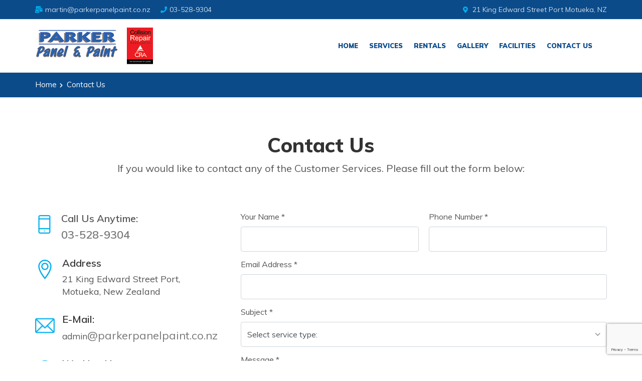

--- FILE ---
content_type: text/html; charset=utf-8
request_url: http://parkerpanelpaint.co.nz/contact
body_size: 15938
content:
<!DOCTYPE html>
<html lang="en"> 
<head> 
	<meta charset="utf-8">
	<meta http-equiv="X-UA-Compatible" content="IE=edge">
	<meta name="viewport" content="width=device-width, initial-scale=1.0"> 
	<title>Contact Us | Parker Panel & Paint</title>
	<meta name="description" content="Parker Panel &amp; Paint is Motuekas No 1 Accident repairers. We offer the highest quality of workmanship with the combined expertise of over 130 years in the Auto body industry." />
<meta name="keywords" content="Parker Panel &amp; Paint LTD, Vehicle pick up and delivery, Spray painting, Rust work, Bumper repairs, Vehicle restoration, Free Courtesy Car, Panel Beating, Specialists In All Insurance Work,Parker Panel &amp; Paint New Zealand" />
<link rel="canonical" href="https://www.parkerpanelpaint.co.nz/contact" />
	<link rel="shortcut icon" href="data/uploads/images/favicon.ico" type="image/png"> 
	<link rel="stylesheet" href="https://www.parkerpanelpaint.co.nz/theme/Parker Panel and Paint/css/bootstrap.css"> 
	<link href="https://fonts.googleapis.com/css?family=Muli:300i,400,400i,500,500i,600,600i,700,700i,800,800i,900,900i&display=swap" rel="stylesheet"> 
	<link rel="stylesheet" href="https://use.fontawesome.com/releases/v5.8.2/css/all.css"> 
	<link rel="stylesheet" href="https://www.parkerpanelpaint.co.nz/theme/Parker Panel and Paint/css/style.css"> 
	<link rel="stylesheet" href="https://www.parkerpanelpaint.co.nz/theme/Parker Panel and Paint/css/responsive.css">
	 <link rel="stylesheet" href="https://www.parkerpanelpaint.co.nz/theme/Parker Panel and Paint/css/jBox.css" />
</head>

<body> 
	<div id="pageWrapper"> 
		<header id="header" class="homepage4 alt position-relative"> 
			<div class="topPBar ds-none d-xl-block bg-primary py-2">
				<div class="container">
					<div class="row align-items-center">
						<div class="col-md-7 col-lg-8 col-xxl-8"> 
							<ul class="list-unstyled contactADList d-flex align-items-center mb-0 pl-xxl-5">
								<li>
									<a href="mailto:martin@parkerpanelpaint.co.nz" class="d-flex flex-wrap align-items-center"> <span class="fas fa-mail-bulk icn pr-1 pr-xxl-2"></span>
										<span class="txt"> martin@parkerpanelpaint.co.nz</span>
									</a>
								</li>
								<li>
									<a href="tel:035289304" class="d-flex flex-wrap align-items-center"> <span class="fas fa-phone icn pr-1 pr-xxl-2"></span>
										<span class="txt"> 03-528-9304</span>
									</a>
								</li>
							</ul>
						</div>
						<div class="col-md-5 col-lg-4 col-xxl-4">
							<div class="d-flex align-items-center justify-content-end pr-xxl-5"> 
								<ul class="list-unstyled contactADList d-flex align-items-center mb-0 pl-xxl-5">
									<li> <span class="fas fa-map-marker-alt icn pr-1 pr-xxl-2"></span>
										<span class="txt">21 King Edward Street Port Motueka, NZ</span>
									</li>
								</ul>
							</div>
						</div>
					</div>
				</div>
			</div> 
			<div class="menuLHolder d-flex align-items-center">
				<div class="container">
					<div class=" d-flex justify-content-center float-left"> 
						<div class="logo m-r-16">
							<a href="https://www.parkerpanelpaint.co.nz/">
								<img src="data/uploads/images/parkerlogo.png" class="img-fluid1 img-fluid" alt="Carwash">
							</a>
						</div>
					</div>
					<div class="navIbMenu nav-disp float-right pr-3 px-xl-0 pr-xxl-5 w-100">
						<nav class="navbar navHolder position-static navbar-expand-lg navbar-dark float-right pl-0 px-0 pr-xl-3 py-lg-0">
							<button class="m-rtp-19 navbar-toggler toggleBar ml-lg-0" type="button" data-toggle="collapse" data-target="#navbarNav" aria-controls="navbarNav" aria-expanded="false" aria-label="Toggle navigation">	<span class="navbar-toggler-icon"></span>
							</button>
							<div class="collapse navbar-collapse navCollapse text-uppercase fwBlack" id="navbarNav">
								<ul class="navbar-nav">
									<li class="nav-item active"><a class="nav-link" href="index ">Home</a>
									</li>
									<li class="nav-item dropdown">	<a class="nav-link dropdown-toggle" role="button" aria-haspopup="true" aria-expanded="false" href="services ">Services</a>
										<div class="dropdown-menu  border-0 rounded-0 text-capitalize" aria-labelledby="navbarDropdown">
											<ul class="list-unstyled dropMenu border-0">
												<li><a class="dropdown-item" href="spray ">Spray Painting</a>
												</li>
												<li><a class="dropdown-item" href="insurance ">Insurance Work</a>
												</li>
												<li><a class="dropdown-item" href="rust ">Rust Damage</a>
												</li>
												<li><a class="dropdown-item" href="panelbeating ">Panel Beating</a></li>											
											</ul>
										</div>
									</li>
									<li class="nav-item"><a class="nav-link" href="rentals ">Rentals</a>
									</li>
									<li class="nav-item"><a class="nav-link" href="gallery ">Gallery</a>
									</li>
									<li class="nav-item"><a class="nav-link" href="facilities ">Facilities</a>
									</li>
									<li class="nav-item"><a class="nav-link" href="contact ">Contact Us</a>
									</li>
								</ul>
							</div>
						</nav>
					</div>
				</div>
			</div>
		</header>
		<main>	
			<main>
<nav class="brdCrmbHolder py-3">
<div class="container">
	<div class="row">
		<div class="col-12">
			<nav aria-label="breadcrumb" class="d-flex justify-content-start">
			<ol class="breadcrumb mb-0 p-0 text-capitalize">
				<li class="breadcrumb-item"><a href="index ">Home</a></li>
				<li aria-current="page" class="breadcrumb-item active">Contact Us</li>
			</ol>
			</nav>
		</div>
	</div>
</div>
</nav>

<section class="contactSec py-10 py-sm-12 py-lg-14">
<div class="container">
	<div class="row">
		<div class="col-12 col-xl-10 offset-xl-1">
			<header class="header ltrSpce text-center mb-6 mb-md-8 mb-lg-12 mb-xl-14">
			<h1 class="fwEbold h2 text-capitalize mb-2">contact us</h1>

			<p>If you would like to contact any of the Customer Services. Please fill out the form below:</p>
			</header>
		</div>
	</div>

	<div class="row flex-row-reverse">
		<div class="col-12 col-sm-12 col-lg-8 mb-6 mb-md-0">
			<form action="sendmail.php" class="contactForm pl-xl-4" method="post">
			<div class="formRoW d-flex flex-Wrap">
				<div class="formCol form-group"><label class="text-capitalize">your Name *</label> <input class="form-control" name="name" required="" type="text" /></div>

				<div class="formCol form-group"><label class="text-capitalize">phone number *</label> <input class="form-control" name="phone" required="" type="text" /></div>
			</div>

			<div class="form-group"><label class="text-capitalize">email address *</label> <input class="form-control" name="email" required="" type="email" /></div>

			<div class="form-group"><label class="text-capitalize">subject *</label> <select class="custom-select" name="service-type" required=""><option selected="selected">Select service type:</option><option value="Spray Painting">Spray Painting</option><option value="Insurance Work">Insurance Work</option><option value="Rust Damage">Rust Damage</option><option value="Parker Car Rentals">Parker Car Rentals</option><option value="Other">Other</option> </select></div>

			<div class="form-group"><label class="text-capitalize">message *</label><textarea class="form-control" name="message" required=""></textarea></div>

			<div class="form-group"><button class="btn btnTheme text-uppercase fwEbold" type="submit">send message</button></div>
			</form>
		</div>

		<div class="col-12 col-sm-12 col-lg-4 alignRight">
			<ul class="contSideList list-unstyled mb-8 mb-lg-11 pt-md-1">
				<li class="d-flex"><span class="ico d-block mr-2 mr-lg-3 mt-1"> <img alt="images description" height="37" src="data/uploads/images/ico16.svg" width="37" /> </span>

					<ul class="list-unstyled mb-0 wrap text-capitalize fwSemibold">
						<li class="mb-lg-2">Call us anytime:</li>
						<li><a class="tell" href="tel:035289304">03-528-9304</a></li>
					</ul>
				</li>
				<li class="d-flex">
					<div class="ico mr-2 mr-lg-3 mt-1"><img alt="images description" height="39" src="data/uploads/images/ico17.svg" width="39" /></div>

					<div class="addressWrap">
						<h2 class="headingXI text-capitalize fwSemibold mb-2">address</h2>

						<ul class="list-unstyled mb-0">
							<li class="mb-1">21 King Edward Street Port,</li>
							<li>Motueka, New Zealand</li>
						</ul>
					</div>
				</li>
				<li class="d-flex">
					<div class="ico mr-2 mr-lg-3 mt-1"><img alt="images description" height="39" src="data/uploads/images/mail.png" width="39" /></div>

					<div class="tmeWrap">
						<h2 class="headingXI text-capitalize fwSemibold mb-2">E-mail:</h2>

						<ul class="list-unstyled tmeList mb-0">
							<li>admin<a class="tell" href="mailto:martin@parkerpanelpaint.co.nz">@parkerpanelpaint.co.nz</a></li>
						</ul>
					</div>
				</li>
				<li class="d-flex mb-md-0">
					<div class="ico mr-2 mr-lg-3 mt-1"><img alt="images description" height="39" src="data/uploads/images/ico18.svg" width="39" /></div>

					<div class="tmeWrap">
						<h2 class="headingXI text-capitalize fwSemibold mb-2">working hours:</h2>

						<ul class="list-unstyled tmeList mb-0">
							<li class="mb-1">Mon-Frid: 8:00AM - 4:30PM</li>
						</ul>
					</div>
				</li>
			</ul>

			<h3 class="headingIX mb-3">Facebook Link:</h3>

			<ul class="socialSNetwork list-unstyled d-flex mb-0">
				<li>&nbsp;</li>
			</ul>
		</div>
	</div>
</div>
</section>
</main>
 
			<aside class="footerAside position-relative text-white bgCover" style="background-image: url(data/uploads/images/img10.jpg)">
				<div class="contactHolder pt-6 pb-3 py-md-6">
					<div class="container"> <address class="mb-0"> 
							<ul class="contList list-unstyled mb-0 d-flex flex-wrap justify-content-center">
								<li class="d-flex align-items-center mb-md-0">
									<div class="ico mr-1">
										<img src="data/uploads/images/ico16.svg" alt="images description" width="25" height="39" class="img-fluid">
									</div>
									<ul class="list-unstyled mb-0 wrap">
										<li class="mb-lg-1">Call us now:</li>
										<li>
											<a href="tel:035289304" class="tell"> 03-528-9304</a>
										</li>
									</ul>
								</li>
								<li class="d-flex align-items-center mb-md-0">
									<div class="ico mr-1">
										<img src="data/uploads/images/ico17.svg" alt="images description" width="25" height="36" class="img-fluid">
									</div>
									<ul class="list-unstyled mb-0">
										<li class="mb-lg-1">21 King Edward Street Port Motueka,</li>
										<li>New Zealand</li>
									</ul>
								</li>
								<li class="d-flex align-items-center mb-md-0">
									<div class="ico mr-2">
										<img src="data/uploads/images/mail.png" alt="images description" width="39" height="39" class="img-fluid">
									</div>
									<ul class="list-unstyled mb-0 ftimeList">
										<li class="mb-lg-1">Mail:</li>
										<li>
											<a href="mailto:martin@parkerpanelpaint.co.nz" class="tell"> martin@parkerpanelpaint.co.nz</a>
										</li>
									</ul>
								</li>
							</ul>
						</address>
					</div>
				</div>
				<div class="container pt-10 pb-8 pt-lg-13 pb-l-g-16">
					<div class="row">
						<div class="col-12 col-sm-6 col-lg-3 d-md-flex mb-8 mb-sm-4 mb-lg-0">
							<div class="txtHolder w-100">
								<h6 class="h6 text-capitalize fwEbold text-white mb-4 mb-sm-5 mb-lg-6">About Us</h6>
								<p>Parker Panel & Paint is Motuekas No 1 Accident repairers. We offer the highest quality of workmanship with combined expertise of over 130 years in the Auto body industry.</p>
								<!-- socialFNetwork -->
								<ul class="socialFNetwork d-flex mb-0 p-t-4 list-unstyled bdrTop justify-content-center justify-content-sm-start">
									<li>
										<a href="https://www.facebook.com/parkerpanelpaint.co.nz/" class="fab fa-facebook-square" target="_blank"></a>
									</li>
								</ul>
							</div>
						</div>
						<div class="col-12 col-sm-6 col-lg-3 d-md-flex mb-8 mb-sm-4 mb-lg-0">
							<div class="w-100">
								<h6 class="h6 text-capitalize fwEbold text-white mb-4 mb-lg-6">Useful Links</h6>
								<!-- fLink -->
								<ul class="fLink list-unstyled text-capitalize">
									<li><a href="index">Home</a>
									</li>
									<li><a href="services">Services</a>
									</li>
									<li><a href="rentals">Rentals</a>
									</li>
									<li><a href="gallery">Gallery</a>
									</li>
									<li><a href="facilites">Facilities</a>
									</li>
									<li><a href="contact">Contact Us</a>
									</li>
								</ul>
							</div>
						</div>
						<div class="col-12 col-sm-6 col-lg-3 d-md-flex mb-8 mb-sm-4 mb-lg-0">
							<div class="w-100">
								<h6 class="h6 text-capitalize fwEbold text-white mb-4 mb-lg-6">Our Services</h6>
								<!-- fLink -->
								<ul class="fLink list-unstyled text-capitalize">
									<ul class="fLink list-unstyled text-capitalize">
										<li><a href="spray">Spray painting</a>
										</li>
										<li><a href="insurance">Insurance work</a>
										</li>
										<li><a href="rust">Rust damage</a>
										</li>
										<li><a href="rentals">Parker car rentals</a>
										</li>
										<li><a href="services">Vehicle restoration</a>
										</li>
										<li><a href="services">Vehicle pick up and delivery</a>
										</li>
									</ul>
								</ul>
							</div>
						</div>
						<div class="col-12 col-sm-6 col-lg-3 d-md-flex mb-sm-4 mb-lg-0">
							<div class="wrapHolder w-100">
								<h6 class="h6 text-capitalize fwEbold text-white mb-4 mb-lg-6">Location</h6>
								<iframe src="https://www.google.com/maps/embed?pb=!1m18!1m12!1m3!1d12021.769795375114!2d173.0006142540238!3d-41.12486631587149!2m3!1f0!2f0!3f0!3m2!1i1024!2i768!4f13.1!3m3!1m2!1s0x6d3b86c698d477d9%3A0xef1323cd68acd9f7!2sParker%20Panel%20%26%20Paint!5e0!3m2!1sen!2sin!4v1585022080363!5m2!1sen!2sin" width="100%" height="200" frameborder="0" style="border:0;" allowfullscreen="" aria-hidden="false" tabindex="0"></iframe>
							</div>
						</div>
					</div>
				</div>
			</aside>
		</main>
		<footer id="footer" class="py-5 py-m-d-6">
			<div class="container">
				<div class="row align-items-center">
					<div class="col-lg-12">
						<div class="copyright-text text-center"> <span>Copyright © 2024 <span>Parker Panel & Paint LTD</span>
							</span>
						</div>
					</div>
				</div>
			</div>
		</footer> <span id="back-top" class="text-center rounded-circle fa fa-angle-up"></span> </div> 
	<script src="https://www.parkerpanelpaint.co.nz/theme/Parker Panel and Paint/js/jquery.min.js"></script> 
	<script src="https://www.parkerpanelpaint.co.nz/theme/Parker Panel and Paint/js/popper.min.js"></script> 
	<script src="https://www.parkerpanelpaint.co.nz/theme/Parker Panel and Paint/js/bootstrap.min.js"></script> 
	<script src="https://www.parkerpanelpaint.co.nz/theme/Parker Panel and Paint/js/jqueryCustome.js"></script>
	<script src="https://www.google.com/recaptcha/api.js?render=6LchZMMZAAAAAGa2r5jKLMnFYbmJsiI8j_h6f_Gg"></script>
	<script> 
			$(document).ready(function(){
				$(document.forms[0]).append('<input id="recaptchaResponse" name="recaptchaResponse" type="hidden" />');
			});  
			grecaptcha.ready(function() {
					grecaptcha.execute('6LchZMMZAAAAAGa2r5jKLMnFYbmJsiI8j_h6f_Gg', {action: 'sendmail'}).then(function(token) { 
					document.getElementById('recaptchaResponse').value = token;
					});
			});
	</script>
	  <script src="https://www.parkerpanelpaint.co.nz/theme/Parker Panel and Paint/js/jBox-min.js"></script> 
    <script>
        var gallery = new jBox();
    </script>
</body> 
</html>


--- FILE ---
content_type: text/html; charset=utf-8
request_url: https://www.google.com/recaptcha/api2/anchor?ar=1&k=6LchZMMZAAAAAGa2r5jKLMnFYbmJsiI8j_h6f_Gg&co=aHR0cDovL3BhcmtlcnBhbmVscGFpbnQuY28ubno6ODA.&hl=en&v=PoyoqOPhxBO7pBk68S4YbpHZ&size=invisible&anchor-ms=20000&execute-ms=30000&cb=yt4k4mqw3w71
body_size: 48608
content:
<!DOCTYPE HTML><html dir="ltr" lang="en"><head><meta http-equiv="Content-Type" content="text/html; charset=UTF-8">
<meta http-equiv="X-UA-Compatible" content="IE=edge">
<title>reCAPTCHA</title>
<style type="text/css">
/* cyrillic-ext */
@font-face {
  font-family: 'Roboto';
  font-style: normal;
  font-weight: 400;
  font-stretch: 100%;
  src: url(//fonts.gstatic.com/s/roboto/v48/KFO7CnqEu92Fr1ME7kSn66aGLdTylUAMa3GUBHMdazTgWw.woff2) format('woff2');
  unicode-range: U+0460-052F, U+1C80-1C8A, U+20B4, U+2DE0-2DFF, U+A640-A69F, U+FE2E-FE2F;
}
/* cyrillic */
@font-face {
  font-family: 'Roboto';
  font-style: normal;
  font-weight: 400;
  font-stretch: 100%;
  src: url(//fonts.gstatic.com/s/roboto/v48/KFO7CnqEu92Fr1ME7kSn66aGLdTylUAMa3iUBHMdazTgWw.woff2) format('woff2');
  unicode-range: U+0301, U+0400-045F, U+0490-0491, U+04B0-04B1, U+2116;
}
/* greek-ext */
@font-face {
  font-family: 'Roboto';
  font-style: normal;
  font-weight: 400;
  font-stretch: 100%;
  src: url(//fonts.gstatic.com/s/roboto/v48/KFO7CnqEu92Fr1ME7kSn66aGLdTylUAMa3CUBHMdazTgWw.woff2) format('woff2');
  unicode-range: U+1F00-1FFF;
}
/* greek */
@font-face {
  font-family: 'Roboto';
  font-style: normal;
  font-weight: 400;
  font-stretch: 100%;
  src: url(//fonts.gstatic.com/s/roboto/v48/KFO7CnqEu92Fr1ME7kSn66aGLdTylUAMa3-UBHMdazTgWw.woff2) format('woff2');
  unicode-range: U+0370-0377, U+037A-037F, U+0384-038A, U+038C, U+038E-03A1, U+03A3-03FF;
}
/* math */
@font-face {
  font-family: 'Roboto';
  font-style: normal;
  font-weight: 400;
  font-stretch: 100%;
  src: url(//fonts.gstatic.com/s/roboto/v48/KFO7CnqEu92Fr1ME7kSn66aGLdTylUAMawCUBHMdazTgWw.woff2) format('woff2');
  unicode-range: U+0302-0303, U+0305, U+0307-0308, U+0310, U+0312, U+0315, U+031A, U+0326-0327, U+032C, U+032F-0330, U+0332-0333, U+0338, U+033A, U+0346, U+034D, U+0391-03A1, U+03A3-03A9, U+03B1-03C9, U+03D1, U+03D5-03D6, U+03F0-03F1, U+03F4-03F5, U+2016-2017, U+2034-2038, U+203C, U+2040, U+2043, U+2047, U+2050, U+2057, U+205F, U+2070-2071, U+2074-208E, U+2090-209C, U+20D0-20DC, U+20E1, U+20E5-20EF, U+2100-2112, U+2114-2115, U+2117-2121, U+2123-214F, U+2190, U+2192, U+2194-21AE, U+21B0-21E5, U+21F1-21F2, U+21F4-2211, U+2213-2214, U+2216-22FF, U+2308-230B, U+2310, U+2319, U+231C-2321, U+2336-237A, U+237C, U+2395, U+239B-23B7, U+23D0, U+23DC-23E1, U+2474-2475, U+25AF, U+25B3, U+25B7, U+25BD, U+25C1, U+25CA, U+25CC, U+25FB, U+266D-266F, U+27C0-27FF, U+2900-2AFF, U+2B0E-2B11, U+2B30-2B4C, U+2BFE, U+3030, U+FF5B, U+FF5D, U+1D400-1D7FF, U+1EE00-1EEFF;
}
/* symbols */
@font-face {
  font-family: 'Roboto';
  font-style: normal;
  font-weight: 400;
  font-stretch: 100%;
  src: url(//fonts.gstatic.com/s/roboto/v48/KFO7CnqEu92Fr1ME7kSn66aGLdTylUAMaxKUBHMdazTgWw.woff2) format('woff2');
  unicode-range: U+0001-000C, U+000E-001F, U+007F-009F, U+20DD-20E0, U+20E2-20E4, U+2150-218F, U+2190, U+2192, U+2194-2199, U+21AF, U+21E6-21F0, U+21F3, U+2218-2219, U+2299, U+22C4-22C6, U+2300-243F, U+2440-244A, U+2460-24FF, U+25A0-27BF, U+2800-28FF, U+2921-2922, U+2981, U+29BF, U+29EB, U+2B00-2BFF, U+4DC0-4DFF, U+FFF9-FFFB, U+10140-1018E, U+10190-1019C, U+101A0, U+101D0-101FD, U+102E0-102FB, U+10E60-10E7E, U+1D2C0-1D2D3, U+1D2E0-1D37F, U+1F000-1F0FF, U+1F100-1F1AD, U+1F1E6-1F1FF, U+1F30D-1F30F, U+1F315, U+1F31C, U+1F31E, U+1F320-1F32C, U+1F336, U+1F378, U+1F37D, U+1F382, U+1F393-1F39F, U+1F3A7-1F3A8, U+1F3AC-1F3AF, U+1F3C2, U+1F3C4-1F3C6, U+1F3CA-1F3CE, U+1F3D4-1F3E0, U+1F3ED, U+1F3F1-1F3F3, U+1F3F5-1F3F7, U+1F408, U+1F415, U+1F41F, U+1F426, U+1F43F, U+1F441-1F442, U+1F444, U+1F446-1F449, U+1F44C-1F44E, U+1F453, U+1F46A, U+1F47D, U+1F4A3, U+1F4B0, U+1F4B3, U+1F4B9, U+1F4BB, U+1F4BF, U+1F4C8-1F4CB, U+1F4D6, U+1F4DA, U+1F4DF, U+1F4E3-1F4E6, U+1F4EA-1F4ED, U+1F4F7, U+1F4F9-1F4FB, U+1F4FD-1F4FE, U+1F503, U+1F507-1F50B, U+1F50D, U+1F512-1F513, U+1F53E-1F54A, U+1F54F-1F5FA, U+1F610, U+1F650-1F67F, U+1F687, U+1F68D, U+1F691, U+1F694, U+1F698, U+1F6AD, U+1F6B2, U+1F6B9-1F6BA, U+1F6BC, U+1F6C6-1F6CF, U+1F6D3-1F6D7, U+1F6E0-1F6EA, U+1F6F0-1F6F3, U+1F6F7-1F6FC, U+1F700-1F7FF, U+1F800-1F80B, U+1F810-1F847, U+1F850-1F859, U+1F860-1F887, U+1F890-1F8AD, U+1F8B0-1F8BB, U+1F8C0-1F8C1, U+1F900-1F90B, U+1F93B, U+1F946, U+1F984, U+1F996, U+1F9E9, U+1FA00-1FA6F, U+1FA70-1FA7C, U+1FA80-1FA89, U+1FA8F-1FAC6, U+1FACE-1FADC, U+1FADF-1FAE9, U+1FAF0-1FAF8, U+1FB00-1FBFF;
}
/* vietnamese */
@font-face {
  font-family: 'Roboto';
  font-style: normal;
  font-weight: 400;
  font-stretch: 100%;
  src: url(//fonts.gstatic.com/s/roboto/v48/KFO7CnqEu92Fr1ME7kSn66aGLdTylUAMa3OUBHMdazTgWw.woff2) format('woff2');
  unicode-range: U+0102-0103, U+0110-0111, U+0128-0129, U+0168-0169, U+01A0-01A1, U+01AF-01B0, U+0300-0301, U+0303-0304, U+0308-0309, U+0323, U+0329, U+1EA0-1EF9, U+20AB;
}
/* latin-ext */
@font-face {
  font-family: 'Roboto';
  font-style: normal;
  font-weight: 400;
  font-stretch: 100%;
  src: url(//fonts.gstatic.com/s/roboto/v48/KFO7CnqEu92Fr1ME7kSn66aGLdTylUAMa3KUBHMdazTgWw.woff2) format('woff2');
  unicode-range: U+0100-02BA, U+02BD-02C5, U+02C7-02CC, U+02CE-02D7, U+02DD-02FF, U+0304, U+0308, U+0329, U+1D00-1DBF, U+1E00-1E9F, U+1EF2-1EFF, U+2020, U+20A0-20AB, U+20AD-20C0, U+2113, U+2C60-2C7F, U+A720-A7FF;
}
/* latin */
@font-face {
  font-family: 'Roboto';
  font-style: normal;
  font-weight: 400;
  font-stretch: 100%;
  src: url(//fonts.gstatic.com/s/roboto/v48/KFO7CnqEu92Fr1ME7kSn66aGLdTylUAMa3yUBHMdazQ.woff2) format('woff2');
  unicode-range: U+0000-00FF, U+0131, U+0152-0153, U+02BB-02BC, U+02C6, U+02DA, U+02DC, U+0304, U+0308, U+0329, U+2000-206F, U+20AC, U+2122, U+2191, U+2193, U+2212, U+2215, U+FEFF, U+FFFD;
}
/* cyrillic-ext */
@font-face {
  font-family: 'Roboto';
  font-style: normal;
  font-weight: 500;
  font-stretch: 100%;
  src: url(//fonts.gstatic.com/s/roboto/v48/KFO7CnqEu92Fr1ME7kSn66aGLdTylUAMa3GUBHMdazTgWw.woff2) format('woff2');
  unicode-range: U+0460-052F, U+1C80-1C8A, U+20B4, U+2DE0-2DFF, U+A640-A69F, U+FE2E-FE2F;
}
/* cyrillic */
@font-face {
  font-family: 'Roboto';
  font-style: normal;
  font-weight: 500;
  font-stretch: 100%;
  src: url(//fonts.gstatic.com/s/roboto/v48/KFO7CnqEu92Fr1ME7kSn66aGLdTylUAMa3iUBHMdazTgWw.woff2) format('woff2');
  unicode-range: U+0301, U+0400-045F, U+0490-0491, U+04B0-04B1, U+2116;
}
/* greek-ext */
@font-face {
  font-family: 'Roboto';
  font-style: normal;
  font-weight: 500;
  font-stretch: 100%;
  src: url(//fonts.gstatic.com/s/roboto/v48/KFO7CnqEu92Fr1ME7kSn66aGLdTylUAMa3CUBHMdazTgWw.woff2) format('woff2');
  unicode-range: U+1F00-1FFF;
}
/* greek */
@font-face {
  font-family: 'Roboto';
  font-style: normal;
  font-weight: 500;
  font-stretch: 100%;
  src: url(//fonts.gstatic.com/s/roboto/v48/KFO7CnqEu92Fr1ME7kSn66aGLdTylUAMa3-UBHMdazTgWw.woff2) format('woff2');
  unicode-range: U+0370-0377, U+037A-037F, U+0384-038A, U+038C, U+038E-03A1, U+03A3-03FF;
}
/* math */
@font-face {
  font-family: 'Roboto';
  font-style: normal;
  font-weight: 500;
  font-stretch: 100%;
  src: url(//fonts.gstatic.com/s/roboto/v48/KFO7CnqEu92Fr1ME7kSn66aGLdTylUAMawCUBHMdazTgWw.woff2) format('woff2');
  unicode-range: U+0302-0303, U+0305, U+0307-0308, U+0310, U+0312, U+0315, U+031A, U+0326-0327, U+032C, U+032F-0330, U+0332-0333, U+0338, U+033A, U+0346, U+034D, U+0391-03A1, U+03A3-03A9, U+03B1-03C9, U+03D1, U+03D5-03D6, U+03F0-03F1, U+03F4-03F5, U+2016-2017, U+2034-2038, U+203C, U+2040, U+2043, U+2047, U+2050, U+2057, U+205F, U+2070-2071, U+2074-208E, U+2090-209C, U+20D0-20DC, U+20E1, U+20E5-20EF, U+2100-2112, U+2114-2115, U+2117-2121, U+2123-214F, U+2190, U+2192, U+2194-21AE, U+21B0-21E5, U+21F1-21F2, U+21F4-2211, U+2213-2214, U+2216-22FF, U+2308-230B, U+2310, U+2319, U+231C-2321, U+2336-237A, U+237C, U+2395, U+239B-23B7, U+23D0, U+23DC-23E1, U+2474-2475, U+25AF, U+25B3, U+25B7, U+25BD, U+25C1, U+25CA, U+25CC, U+25FB, U+266D-266F, U+27C0-27FF, U+2900-2AFF, U+2B0E-2B11, U+2B30-2B4C, U+2BFE, U+3030, U+FF5B, U+FF5D, U+1D400-1D7FF, U+1EE00-1EEFF;
}
/* symbols */
@font-face {
  font-family: 'Roboto';
  font-style: normal;
  font-weight: 500;
  font-stretch: 100%;
  src: url(//fonts.gstatic.com/s/roboto/v48/KFO7CnqEu92Fr1ME7kSn66aGLdTylUAMaxKUBHMdazTgWw.woff2) format('woff2');
  unicode-range: U+0001-000C, U+000E-001F, U+007F-009F, U+20DD-20E0, U+20E2-20E4, U+2150-218F, U+2190, U+2192, U+2194-2199, U+21AF, U+21E6-21F0, U+21F3, U+2218-2219, U+2299, U+22C4-22C6, U+2300-243F, U+2440-244A, U+2460-24FF, U+25A0-27BF, U+2800-28FF, U+2921-2922, U+2981, U+29BF, U+29EB, U+2B00-2BFF, U+4DC0-4DFF, U+FFF9-FFFB, U+10140-1018E, U+10190-1019C, U+101A0, U+101D0-101FD, U+102E0-102FB, U+10E60-10E7E, U+1D2C0-1D2D3, U+1D2E0-1D37F, U+1F000-1F0FF, U+1F100-1F1AD, U+1F1E6-1F1FF, U+1F30D-1F30F, U+1F315, U+1F31C, U+1F31E, U+1F320-1F32C, U+1F336, U+1F378, U+1F37D, U+1F382, U+1F393-1F39F, U+1F3A7-1F3A8, U+1F3AC-1F3AF, U+1F3C2, U+1F3C4-1F3C6, U+1F3CA-1F3CE, U+1F3D4-1F3E0, U+1F3ED, U+1F3F1-1F3F3, U+1F3F5-1F3F7, U+1F408, U+1F415, U+1F41F, U+1F426, U+1F43F, U+1F441-1F442, U+1F444, U+1F446-1F449, U+1F44C-1F44E, U+1F453, U+1F46A, U+1F47D, U+1F4A3, U+1F4B0, U+1F4B3, U+1F4B9, U+1F4BB, U+1F4BF, U+1F4C8-1F4CB, U+1F4D6, U+1F4DA, U+1F4DF, U+1F4E3-1F4E6, U+1F4EA-1F4ED, U+1F4F7, U+1F4F9-1F4FB, U+1F4FD-1F4FE, U+1F503, U+1F507-1F50B, U+1F50D, U+1F512-1F513, U+1F53E-1F54A, U+1F54F-1F5FA, U+1F610, U+1F650-1F67F, U+1F687, U+1F68D, U+1F691, U+1F694, U+1F698, U+1F6AD, U+1F6B2, U+1F6B9-1F6BA, U+1F6BC, U+1F6C6-1F6CF, U+1F6D3-1F6D7, U+1F6E0-1F6EA, U+1F6F0-1F6F3, U+1F6F7-1F6FC, U+1F700-1F7FF, U+1F800-1F80B, U+1F810-1F847, U+1F850-1F859, U+1F860-1F887, U+1F890-1F8AD, U+1F8B0-1F8BB, U+1F8C0-1F8C1, U+1F900-1F90B, U+1F93B, U+1F946, U+1F984, U+1F996, U+1F9E9, U+1FA00-1FA6F, U+1FA70-1FA7C, U+1FA80-1FA89, U+1FA8F-1FAC6, U+1FACE-1FADC, U+1FADF-1FAE9, U+1FAF0-1FAF8, U+1FB00-1FBFF;
}
/* vietnamese */
@font-face {
  font-family: 'Roboto';
  font-style: normal;
  font-weight: 500;
  font-stretch: 100%;
  src: url(//fonts.gstatic.com/s/roboto/v48/KFO7CnqEu92Fr1ME7kSn66aGLdTylUAMa3OUBHMdazTgWw.woff2) format('woff2');
  unicode-range: U+0102-0103, U+0110-0111, U+0128-0129, U+0168-0169, U+01A0-01A1, U+01AF-01B0, U+0300-0301, U+0303-0304, U+0308-0309, U+0323, U+0329, U+1EA0-1EF9, U+20AB;
}
/* latin-ext */
@font-face {
  font-family: 'Roboto';
  font-style: normal;
  font-weight: 500;
  font-stretch: 100%;
  src: url(//fonts.gstatic.com/s/roboto/v48/KFO7CnqEu92Fr1ME7kSn66aGLdTylUAMa3KUBHMdazTgWw.woff2) format('woff2');
  unicode-range: U+0100-02BA, U+02BD-02C5, U+02C7-02CC, U+02CE-02D7, U+02DD-02FF, U+0304, U+0308, U+0329, U+1D00-1DBF, U+1E00-1E9F, U+1EF2-1EFF, U+2020, U+20A0-20AB, U+20AD-20C0, U+2113, U+2C60-2C7F, U+A720-A7FF;
}
/* latin */
@font-face {
  font-family: 'Roboto';
  font-style: normal;
  font-weight: 500;
  font-stretch: 100%;
  src: url(//fonts.gstatic.com/s/roboto/v48/KFO7CnqEu92Fr1ME7kSn66aGLdTylUAMa3yUBHMdazQ.woff2) format('woff2');
  unicode-range: U+0000-00FF, U+0131, U+0152-0153, U+02BB-02BC, U+02C6, U+02DA, U+02DC, U+0304, U+0308, U+0329, U+2000-206F, U+20AC, U+2122, U+2191, U+2193, U+2212, U+2215, U+FEFF, U+FFFD;
}
/* cyrillic-ext */
@font-face {
  font-family: 'Roboto';
  font-style: normal;
  font-weight: 900;
  font-stretch: 100%;
  src: url(//fonts.gstatic.com/s/roboto/v48/KFO7CnqEu92Fr1ME7kSn66aGLdTylUAMa3GUBHMdazTgWw.woff2) format('woff2');
  unicode-range: U+0460-052F, U+1C80-1C8A, U+20B4, U+2DE0-2DFF, U+A640-A69F, U+FE2E-FE2F;
}
/* cyrillic */
@font-face {
  font-family: 'Roboto';
  font-style: normal;
  font-weight: 900;
  font-stretch: 100%;
  src: url(//fonts.gstatic.com/s/roboto/v48/KFO7CnqEu92Fr1ME7kSn66aGLdTylUAMa3iUBHMdazTgWw.woff2) format('woff2');
  unicode-range: U+0301, U+0400-045F, U+0490-0491, U+04B0-04B1, U+2116;
}
/* greek-ext */
@font-face {
  font-family: 'Roboto';
  font-style: normal;
  font-weight: 900;
  font-stretch: 100%;
  src: url(//fonts.gstatic.com/s/roboto/v48/KFO7CnqEu92Fr1ME7kSn66aGLdTylUAMa3CUBHMdazTgWw.woff2) format('woff2');
  unicode-range: U+1F00-1FFF;
}
/* greek */
@font-face {
  font-family: 'Roboto';
  font-style: normal;
  font-weight: 900;
  font-stretch: 100%;
  src: url(//fonts.gstatic.com/s/roboto/v48/KFO7CnqEu92Fr1ME7kSn66aGLdTylUAMa3-UBHMdazTgWw.woff2) format('woff2');
  unicode-range: U+0370-0377, U+037A-037F, U+0384-038A, U+038C, U+038E-03A1, U+03A3-03FF;
}
/* math */
@font-face {
  font-family: 'Roboto';
  font-style: normal;
  font-weight: 900;
  font-stretch: 100%;
  src: url(//fonts.gstatic.com/s/roboto/v48/KFO7CnqEu92Fr1ME7kSn66aGLdTylUAMawCUBHMdazTgWw.woff2) format('woff2');
  unicode-range: U+0302-0303, U+0305, U+0307-0308, U+0310, U+0312, U+0315, U+031A, U+0326-0327, U+032C, U+032F-0330, U+0332-0333, U+0338, U+033A, U+0346, U+034D, U+0391-03A1, U+03A3-03A9, U+03B1-03C9, U+03D1, U+03D5-03D6, U+03F0-03F1, U+03F4-03F5, U+2016-2017, U+2034-2038, U+203C, U+2040, U+2043, U+2047, U+2050, U+2057, U+205F, U+2070-2071, U+2074-208E, U+2090-209C, U+20D0-20DC, U+20E1, U+20E5-20EF, U+2100-2112, U+2114-2115, U+2117-2121, U+2123-214F, U+2190, U+2192, U+2194-21AE, U+21B0-21E5, U+21F1-21F2, U+21F4-2211, U+2213-2214, U+2216-22FF, U+2308-230B, U+2310, U+2319, U+231C-2321, U+2336-237A, U+237C, U+2395, U+239B-23B7, U+23D0, U+23DC-23E1, U+2474-2475, U+25AF, U+25B3, U+25B7, U+25BD, U+25C1, U+25CA, U+25CC, U+25FB, U+266D-266F, U+27C0-27FF, U+2900-2AFF, U+2B0E-2B11, U+2B30-2B4C, U+2BFE, U+3030, U+FF5B, U+FF5D, U+1D400-1D7FF, U+1EE00-1EEFF;
}
/* symbols */
@font-face {
  font-family: 'Roboto';
  font-style: normal;
  font-weight: 900;
  font-stretch: 100%;
  src: url(//fonts.gstatic.com/s/roboto/v48/KFO7CnqEu92Fr1ME7kSn66aGLdTylUAMaxKUBHMdazTgWw.woff2) format('woff2');
  unicode-range: U+0001-000C, U+000E-001F, U+007F-009F, U+20DD-20E0, U+20E2-20E4, U+2150-218F, U+2190, U+2192, U+2194-2199, U+21AF, U+21E6-21F0, U+21F3, U+2218-2219, U+2299, U+22C4-22C6, U+2300-243F, U+2440-244A, U+2460-24FF, U+25A0-27BF, U+2800-28FF, U+2921-2922, U+2981, U+29BF, U+29EB, U+2B00-2BFF, U+4DC0-4DFF, U+FFF9-FFFB, U+10140-1018E, U+10190-1019C, U+101A0, U+101D0-101FD, U+102E0-102FB, U+10E60-10E7E, U+1D2C0-1D2D3, U+1D2E0-1D37F, U+1F000-1F0FF, U+1F100-1F1AD, U+1F1E6-1F1FF, U+1F30D-1F30F, U+1F315, U+1F31C, U+1F31E, U+1F320-1F32C, U+1F336, U+1F378, U+1F37D, U+1F382, U+1F393-1F39F, U+1F3A7-1F3A8, U+1F3AC-1F3AF, U+1F3C2, U+1F3C4-1F3C6, U+1F3CA-1F3CE, U+1F3D4-1F3E0, U+1F3ED, U+1F3F1-1F3F3, U+1F3F5-1F3F7, U+1F408, U+1F415, U+1F41F, U+1F426, U+1F43F, U+1F441-1F442, U+1F444, U+1F446-1F449, U+1F44C-1F44E, U+1F453, U+1F46A, U+1F47D, U+1F4A3, U+1F4B0, U+1F4B3, U+1F4B9, U+1F4BB, U+1F4BF, U+1F4C8-1F4CB, U+1F4D6, U+1F4DA, U+1F4DF, U+1F4E3-1F4E6, U+1F4EA-1F4ED, U+1F4F7, U+1F4F9-1F4FB, U+1F4FD-1F4FE, U+1F503, U+1F507-1F50B, U+1F50D, U+1F512-1F513, U+1F53E-1F54A, U+1F54F-1F5FA, U+1F610, U+1F650-1F67F, U+1F687, U+1F68D, U+1F691, U+1F694, U+1F698, U+1F6AD, U+1F6B2, U+1F6B9-1F6BA, U+1F6BC, U+1F6C6-1F6CF, U+1F6D3-1F6D7, U+1F6E0-1F6EA, U+1F6F0-1F6F3, U+1F6F7-1F6FC, U+1F700-1F7FF, U+1F800-1F80B, U+1F810-1F847, U+1F850-1F859, U+1F860-1F887, U+1F890-1F8AD, U+1F8B0-1F8BB, U+1F8C0-1F8C1, U+1F900-1F90B, U+1F93B, U+1F946, U+1F984, U+1F996, U+1F9E9, U+1FA00-1FA6F, U+1FA70-1FA7C, U+1FA80-1FA89, U+1FA8F-1FAC6, U+1FACE-1FADC, U+1FADF-1FAE9, U+1FAF0-1FAF8, U+1FB00-1FBFF;
}
/* vietnamese */
@font-face {
  font-family: 'Roboto';
  font-style: normal;
  font-weight: 900;
  font-stretch: 100%;
  src: url(//fonts.gstatic.com/s/roboto/v48/KFO7CnqEu92Fr1ME7kSn66aGLdTylUAMa3OUBHMdazTgWw.woff2) format('woff2');
  unicode-range: U+0102-0103, U+0110-0111, U+0128-0129, U+0168-0169, U+01A0-01A1, U+01AF-01B0, U+0300-0301, U+0303-0304, U+0308-0309, U+0323, U+0329, U+1EA0-1EF9, U+20AB;
}
/* latin-ext */
@font-face {
  font-family: 'Roboto';
  font-style: normal;
  font-weight: 900;
  font-stretch: 100%;
  src: url(//fonts.gstatic.com/s/roboto/v48/KFO7CnqEu92Fr1ME7kSn66aGLdTylUAMa3KUBHMdazTgWw.woff2) format('woff2');
  unicode-range: U+0100-02BA, U+02BD-02C5, U+02C7-02CC, U+02CE-02D7, U+02DD-02FF, U+0304, U+0308, U+0329, U+1D00-1DBF, U+1E00-1E9F, U+1EF2-1EFF, U+2020, U+20A0-20AB, U+20AD-20C0, U+2113, U+2C60-2C7F, U+A720-A7FF;
}
/* latin */
@font-face {
  font-family: 'Roboto';
  font-style: normal;
  font-weight: 900;
  font-stretch: 100%;
  src: url(//fonts.gstatic.com/s/roboto/v48/KFO7CnqEu92Fr1ME7kSn66aGLdTylUAMa3yUBHMdazQ.woff2) format('woff2');
  unicode-range: U+0000-00FF, U+0131, U+0152-0153, U+02BB-02BC, U+02C6, U+02DA, U+02DC, U+0304, U+0308, U+0329, U+2000-206F, U+20AC, U+2122, U+2191, U+2193, U+2212, U+2215, U+FEFF, U+FFFD;
}

</style>
<link rel="stylesheet" type="text/css" href="https://www.gstatic.com/recaptcha/releases/PoyoqOPhxBO7pBk68S4YbpHZ/styles__ltr.css">
<script nonce="WJ8MHYaaD_KrEQn4yKqa0w" type="text/javascript">window['__recaptcha_api'] = 'https://www.google.com/recaptcha/api2/';</script>
<script type="text/javascript" src="https://www.gstatic.com/recaptcha/releases/PoyoqOPhxBO7pBk68S4YbpHZ/recaptcha__en.js" nonce="WJ8MHYaaD_KrEQn4yKqa0w">
      
    </script></head>
<body><div id="rc-anchor-alert" class="rc-anchor-alert"></div>
<input type="hidden" id="recaptcha-token" value="[base64]">
<script type="text/javascript" nonce="WJ8MHYaaD_KrEQn4yKqa0w">
      recaptcha.anchor.Main.init("[\x22ainput\x22,[\x22bgdata\x22,\x22\x22,\[base64]/[base64]/[base64]/[base64]/[base64]/UltsKytdPUU6KEU8MjA0OD9SW2wrK109RT4+NnwxOTI6KChFJjY0NTEyKT09NTUyOTYmJk0rMTxjLmxlbmd0aCYmKGMuY2hhckNvZGVBdChNKzEpJjY0NTEyKT09NTYzMjA/[base64]/[base64]/[base64]/[base64]/[base64]/[base64]/[base64]\x22,\[base64]\\u003d\x22,\x22JsOaw5bDlDvCiEcTw5oRwqBqasOLwrLClsOecSthADzDnThZwrfDosKow7JAd3fDrGQ8w5JUVcO/wpTCuUUAw6tJccOSwpw4wpo0WQd1wpYdDxkfAwjCisO1w5AQw5XCjlRBBsK6acKmwqlVDiPCuSYMw4IBBcOnwr19BE/[base64]/Cr8KHUMOmw4hMwoR5w604PS/CqhwVexvCgDfCmcKTw7bCpXNXUsOAw43Ci8KcYsOpw7XCqnJMw6DCi1Qtw5xpG8K3FUrCpWtWTMOLGsKJCsK/w4kvwos1SsO8w6/[base64]/ClcKXw7zDmibDmcKZw5zCgyRuw5ZJccOyFA9yfMOYfsOAw6HCvQHCm0I5J1XCo8KOFF5zSVVaw7XDmMOBHMO0w5AIw7sxBn1DfsKYSMKMw4bDoMKJOMKbwq8awpLDkzbDq8O7w7zDrFA1w4MFw6zDmcKYNWI+M8OcLsKfccOBwp9aw5sxJy/Djmkub8KRwp8/wrjDgzXCqTTDtwTCssOZwqPCjsOwWREpf8O3w77DsMOnw6DCj8O0IG7CgEnDkcOOQsKdw5FOwpXCg8OPwr10w7BdRxkXw7nCnsOqE8OGw7l8wpLDmUfCmQvCtsOfw5XDvcOQWMKMwqI6wrvCj8OgwoBmwp/DuCbDhxbDsmIwwpDCnmTCuDhyWMKdesOlw5Bew4PDhsOgRMKsFlFDZMO/w6rDiMOLw47DucKmw5DCm8OiG8KWVTHChV7DlcO9wonCqcOlw5rCrsKZE8Oww4kDTmlMEUDDpsO2HcOQwrxDw7gaw6vDocK6w7cawp/DvcKFWMO/w45xw6QEBcOgXSTCj2/ClUVjw7TCrsKAODvChWoXLmLClMK+csObwrBgw7PDrMOMNDReBsO9JkVUWMO8W3HDvDxjw43CrXdiwrnCvgvCvwEbwqQPwovDgcOmwoPCqR0+e8OoWsOMQAtgcQTDqBHCjMKHwrXDlWpAw7rDtsKYWMKpJsOOdsKzwpTCn0zDvsO+w49Xw5Fnwq/CuA/[base64]/[base64]/YB07ZMKvw7XChwtVwqtNVRLDthXDvMOnwqHCoCrDjVbClcKpw6TCmMKvw5HDlwMOSsOoRMKcBzTDsV7Dgj/Dg8KZRmnClhlNw79xw47CrMOsDE9Nw78nw7DCmWXDjFLDtAnDhsOcUxrCtGgzO14mw4Riw5DCqcOqY1R2w6c9TloJOWBVJWbDhcOgwoHCqnXDi30XEQFJw7bDpi/CqV/[base64]/DkBRROUV7w4xLw57Dm8O0C8K7w7fCg8KZLsOXFMK5wrMsw77Cpk1ywr1zwp9BK8Ohw7jCtcO0ZXbCg8OAwqtOFMOBwpTCsMKpF8OtwqJNexLDpmMew7vCpBbDtcOQFMOqMgR5w4/CiAEzwrRtasOyN0HDi8KLw7wvwqfCrMKFWMObw5oFcMK9BsO1w58/w5lawrbCt8Ouwrd+w4rCgsKvwpTDqcKvMMOEw6wOb1FtScKlFyfCoH7CihPDr8Kwd3YLwr5xw58Qw7XDmxQfwrbCmMKiw7V4RsOGwrDDtQMwwppkF1jCj2QYw61IEgVocgPDmgtiEm9Nw6Zpw6Vww77ClMOlw4/Dk07Dux1Tw4LChmJIdhzCtMOWc0RFw7l8SVbCvMO7wqvCvFXDl8Kcwo5yw7/DpsOEP8KKwqMIw6HDtsOGYMOxDMKnw6vClwfCgsOgY8KtwpZyw4wbXsOmw7YvwpENw6jDsR7DlF/[base64]/MwTDp8KewrhPwpPDnXoYwr/ChANZPcKlQMKfQHDCvjDDucKvTsOYwqzDncOzXMK9aMKhaD4+w7Mvwp3Dkj1xa8OUw78uwp7Cu8K+ESLDocO0wrBRKVHCshp/wqLDsVLDvMO6CcK9UcO5fMOlKgHDmgUPGMKudsOhwrvDmkZda8OawoZEMy7CnMKCwqTDs8OzEE9LwqLCgFDDvRETw4k1wpFlwprCmx8aw6UawqBnw7TCjsKGwr9iDgBWHXdoK1jCpGrCksO/wrQhw7xqD8OMwothGydiw49Zwo/DvcOzw4dNHiHCvMKrE8KeMMKRw6TCjcKqPmPDu34gOsK0PcO0wqrCuVEWAB4FJsODWcKDBcKrwohpwrHCssKcMy7CsMKDwpoLwrgPw7fChmoIw64TSyQxwpjCtkEuLUUgw7HDkXA7ZUXDk8KiSwTDqsOIwo8Yw7lgUsOYIR1pYsO0HWEtw79Qw6c3wr/DhMK3wpoxHHhBwqcvaMOQw5vCrT55XBoXw480NmjDssK2w5hewrYjwpzDusK8w5tqwppfwrjDqsKawrvCmkzDoMK5WClqJnMywolSwph3XMOrw4rDt1xGHjrDg8KHwppLwq5qRsKhw79penDCnRpIwo0ywonCmy/DhXo5w6jDiUzCtzDCjMO1w6xxFwQZw5RlEcKCWsKEw6HCoBDCuQvCvSnDlcOuw7HDtcKMdMOPDMO3w6hAwqwWC1pWZcKAO8OJwo0OeX4/KEYFOcKzMVsgYDHDmcKRw5w7wpAKViHDjcODcMOFCsO6w6zDgcKdTyFGw6vDqBJSwqgcBcOCQMKGwrnCikXCt8OmT8KswoFubT/DrMKZw4tiw40/wrrCnMOWb8KwXygVaMKmw7bDq8ObwrdBbMO1wrnCq8K1Yn9FQ8Kcw4o3wpwbRcOLw5Qmw48UU8Ogw4IewqtPNMOewocXw77DqzLDkUTCo8Klw4ZDwrrClQzCkE40YcKFw7RiwqXCisK3wpzCoU7Dl8Kpw4NzQRvCu8O/w7rCuX/DvMOWwofDuRfCq8K3WsOmJElpRADDohzCusOGbsOaBMODPUNaEhZqwpQOw5vDscKLLMOiV8KLw7ljdSBywod6BCPDrxtFNwfCrBPDl8Kvw4TDmMKmwod9KBXDmMKKw4nCt2wLwowQN8Kow7/DuBfDlSFjHsKHw4R6Yn8pB8OtDsKxAzzDslTChQYWw7nCrlx4w6/[base64]/Dm8OAw6BSRHRnIMO6w65PAcOtw49ZCTVwISfChlIUSsK2w7Y6wqvDvErCiMObw4J/asKMPEh7DQ1/wp/DvcKMU8K4w7HCnzJVUEbCuUU4wrZ/w7fCu0FBWxd2w5/[base64]/EmI9AMORCRpWbcKeMyHDsyNjVmYJwoDCnsK8w7nCsMK6SsO2V8KqQFNjw6BTwrbConIyZsKHUlfDu3rChMK3Y23CpMOUIMO6VDpsEcOBI8OpOFjDhA1Qwqo+wrILHMK+w5LCnMKfwqDCpMOBw4sBw69kw5jCsG/CksOAwoPCvRPCpcOkwq4JYMKtSTDCkMKMVMK/csOVwpzCvDDDt8K+QcK8Pm0Jw4DDtsKgw5AwHMKyw6rCpAzDuMKmIcODw7Rrw7PCpsOywp7ClWs6w68jw7DDm8O3JsKQw5DCisKMasKGEiJxw7xHwrhVwpHDnjjCs8OeEi4aw47DpcK7bww+w6LCpsK4w5YJwp3Do8O8wp/[base64]/dGURZUtCEHfCjcKtw4ovwrZnZA5gw5vCoMKVw4bDnsOuw53CiykCFsOIIh/CmlVPwoXCosKcacOlw73CugjDl8K1w7NdAMK1wq/CscOeZj5PYMKLw6/CpH4Hex9hw5PDjcKLw6gWZQPCtsKMw6nDqsKUwoHCimAaw7g7w4PDtwjCr8OWZikWIjQ/wrhmVcOqwohHZnrCsMKZwpvCjg0WA8K1e8Kxw5Ufwrs0Q8OPSnPDuAhMZsOCw5cEw40eb3wiwr8waU/CgjzDn8KAw7lnEsKrWnvDq8Kow6PCshrDpsOgwoTDusOpScOiflLCkMO7wqXCmV02OkfDmUDCmx/CosOhK2h3G8OKDMKMFi0WGhBww69eZwHCtltxGmRYL8OLABPCmcOawrrDqAExNcO4cQrCowTDnsKTP0p9woFNHSbCrHYdwq/DlBrDp8KSQinCjMOhw54gMMOJGsK4SDXClzEswpjDghXCjcK4w67DgsKMZ0ltwrBPw7QpCcKwEcOwwqnCpWEHw5/DmDBjw7LDsmjCgWkDwr4JY8ORYcKWwowOLTDDsDhEDMKHJULCusK/w7Qbwo5Mw7oPwr7DrMKqwpDCh3HDuCxyJMOfEWFAQhHDmEp6w7rCtjXCoMOKWzcMw5YXCWpyw7DCisOgcUTCv0txScOOJMKFB8KLZsOjwqEswrrCrnoUP3XDvkvDt2HDhlhIT8O8woVDD8KNH0YEwrPDoMK7OFBAcMOEIMKEwo/CqnzCtwMhFHp8wprCvkDDumrDsHd3C0Vjw5bCv1XDicKewo0kwo9ST1kqw7M+Tl5yMcOEw5g5w406wrdawp/DksOPw7DDtxTDnCjDocOMQF9wTFLCpsOLw6XCmhPDpiF4ZC/DncOXQMOzw6h5Q8KCw4bCtMK0NsKGJMOZwrAbw6NCw7wfwpDCvkrCg3EaVsKtw5Z2w6s3E1VFwqc5wpbDpsKqw6XDnxxXfsOawprCr28Sw4nDjsKsVsKMVFnCvHLDlDXCsMOWSH/DmcKvbcO5w7gYSCocNwTDrcOEGQDDrm9lOWpOeA/[base64]/DiDg7VMOZMMO3QUTDvMK9dcK2wrFFw4fDvRjClgdyH1hbCSXCtsO4A1PCuMKaOMKaA11pDcKtw61pHcK0w6pNw7PChAXCgMKebj/DgB3DrVDDksKmw4ZXfsKJwr3CrsOBNMOFw7XCi8OOwrJWwozDuMOkZRo6w5LDtX4YYVHCocOLIMOKIgcTW8KvFMKyQ28xw4svLj/[base64]/wqTDgyPDkMKXZ8KZNnZfQgUXCcKuw6/[base64]/[base64]/DsFZ/GsOkKhXCrhNNwpDCihofw6LCrxbDnUpPwodTXgM4wpM0wpV7SgTCvntpV8O2w70qwrPDrcKJKMOcc8OSw7fDhMKeAWhGw4XClsKyw5Ztw4rCnXbCgsO3w595wrFIw53DgsONw6wJRx/CpQZ/wqMewq3DisOUwqAfFXZSwoxgw7PDoijCt8Oiw74Xwpt3wpZaWsOQwrTCqnliwppgIWMSwprDg33CgzNawr8Uw7/CgADCjhvDkcOTw6h5O8ONw6vCrjApPMKBw6cCw75OWsKpTMOxw6RnLQ0sw7drw4EsH3cgw78ewpFTwowrwocNFD5bXCNjwooxOFU5M8KmGTLDp0lZGHFmw7NeaMKMVFnDjWrDulxUXELDqMKlwoU/[base64]/FhDDvMKlJD/DhMKaw63CqsOUQwbCg1sSF8KvBV7CpcOdwrwqI8Kzw4phEcKjQsKuwrLDkMK/wq7CoMORw59YRsKqwoUQCwYLwrTCpMKEPj9lWhVuw48rwoxsc8KiY8K9w7dffcKHwpUfw5NXwqjCnEkow7tWw4M2GVYvwrbDqmRSS8Kvw5pMwpkww5l5NMOSw7TDkcOyw60UZcO6ckrDiTHDjcOiwobDpg/CqUjDh8KUw4vCgC7DqAPCmxjDoMKjwqvCjMO7IMKmw5UBDcOLTsK/S8OkBMKcw6IFw6YTw67DgsKow5pPH8Kzw6rDkDRsbcKtw5NnwpUHw6N9w75IasKWBMOXLMOzIzw9c0pgeAjDiCjDpcKEMMOvwqVxVwg4fMKEw6/CpR/DhXZSAMKqw5HDjMOdwpzDncKzN8O/w4/DknrCicO2wq/CvWMhdcKZwrlkw4BgwqVtwpMNwrIvwo1tHFhjHsKGd8K3w4d3TsKbwozDjcKcw5fDmsK4OMKxOUTDtMKcRHZ/LMO7egfDo8K4UsKPHwVnMcOLBVsJwpHDjQIMa8KLw4U1wqLCvMKIwqHCscK0w47CgR7CgQfCrsK5OhsCSzMRw4/[base64]/[base64]/[base64]/[base64]/wooBKsORUMKQw5rCjE5qw75hPSTDpcKrw7jDuR7DqsO1wogKw6weN2nCkUsPdF7CnF3Co8KPCcO/NMKaw5jChcOhwpQyFMOpwoFYYW3Cu8K9ZwrDvzRYJx3DrcOww5DCt8Obwr1Mw4PCksKfw7QDw5Vpw6ZCw4jDqxoWw6MYwrRSw6sjZsOufsKLNMOjw55mKsO7wppFXcKow6MuwooUwoEGw6LDgcKfG8O/wrHCuT4pw70pw4ddHgd/[base64]/DksKDwpTDolp3GcKEIsK/w6XDslfDu8KHXcKdw73CoMKVIEVzwrnCplvCrzvDnmpfXcObMVstJsKSw7vCgMK8N1rChF/[base64]/Cs2BDRcOPRsOEHF/DuGNRw6nDu1h2w7HDtTczwp8cw4jDrA3DmlZyMcK4woxYHMOKCMKcJMKrwrVxw5HCjgXCv8KYJEs6Gh3DgV3CsDtqwrFlTsOsBXpaY8OtwofDmmFEwoNZwrjCmxp/w7vDqFg0fRjChMOYwoM/fsO0w6vCrcO7wpwNAG7DrlwzHFMAB8OkJGBde3DDvcOdVB9zfBZrw77CoMO9wqXCocO/UlE9DMKrw4sDwrYawpbDlcKDNTDDlhpoc8OmXiLCo8KkPRTDgsOrJ8Kvw40MwoHDvj3Ds0jChATClCLChG3DsMOvOw8vwpBRw7Y4JMKgR8K0Jj14Mj/ChR/Dq0rCk27DnzXDk8KtwpMMwpzDu8K7T0vDmD/CvcKmDxLCi2zDtMK7w5k3NsKhRVcqw7vCjWvDtUrDrcKie8OOwqjDnR0cQ1/Ctn3DnnTCoAkOdh7ChcOpwp89w6HDjsKRWTrCkTp6NEbDhMKwwpLDqEDDmsO8GS/[base64]/CgU5MR8Kgw7VXbcKgw5Aowq59SMKzwrchPVE8w6dOMsKhw5ZGw43CpMKKCGbCj8KQaA4Jw4Nhw4hvWB3CssO6FnvDnBsaNHY3PCIXwowoZhzDqQ/DlcKcFyI2LcOuN8KIwrNRYiTDtmLCtH45w44vbn7Ch8ONwqvDoSjDpcOtfsOlw7YSNCNJFhfDkTFywoTDpcOYKz/DvcKpECpnIcO8w4LDsMKowq7CoU3Cn8OYcQzCgMKYw6xLwqfCqj/CtsO4AcOfwpA2CWc0wovCuy5bMSnDjgxmehYIw7wlw5vDnMOBw4UVCyEXZi4MwrzDqGzCiW4fG8KRLirDp8ORSCHDuD/DjMKdRV5TZsKcw4LDrBw0w7rCusO1acOWw5/CmsO+w6Fow6HDqcOoYDbCuUhywoXDp8OJw6M4fx/[base64]/CrivDsMKtcQbCp8OHw7jDoMOTwochwpbCpMO+UWI/wpPCkjrClhvDv1MxRxIlYDtowozCs8OjwoEQw4rDtMOkXh3CucOMXw3Cig3DgDTDsX0Pw40CwrHCgi5KwpnCngZzZF/[base64]/CtcKDworCiFnChBdBw7sMw7IwDAXDi0/CqW8nDMKow4twQ1vCsMOzeMK8BMKkb8KJT8Oew6nDg0rCr2vDsEVzA8KMSMOGM8O2w6kqKxVbw7lFfTBLHMOdIAtONsKyZBwzw5rChk4PIiERAMOgwp1BeCPDusK2DsOgwpnDuh8qSsOJw4oTdMOiNSZrw4NuXTfDg8OzM8OCwrHDgHrDpws/w4FUY8Kqwq7CpzBEWcOsw5VKJ8O1wrpgw4XCqMK2GRvCh8KBbGHDpHFKw7UjE8KCQsOXSMKKwrI5wo/[base64]/wobDhGx+w6VgQ8KhH03Dn05Aw6Ewe2Buw6jDt3gJb8O6WMOZQcO0FMKtZx3CjQbDp8KdLcKCdBvCj1PDm8K3JsOaw7lSA8KFUsKSw4LDoMO+wpIhScOlwo/DmAnCsMOPwqbDkcOOGkQkMAPDnkPDry4LFsKLHxbDl8Kuw6kiOiwrwqLCjMKAUDXCvEJ9w6rCqRxaUcKDdMOcw4VZwohQbj4awo/[base64]/[base64]/[base64]/PMOTHsO9wrENwpjChcOgw6zCnMOBwpvDpcOGcMKrw6Rzw4psOsKvw6x+w53DrlkYb3NUw6Z3wrQvPCV8HsOKw4PCqsO+w4fChzHCnCAqcsKFW8OcUcKpw7XCqMO+Dg7DtW0IIhPDrMKxKsO0cD0OLcOxRgvDt8OtWMKnwpbCh8KxBcKaw43CulTDqg/Dq0PCtsOKwpTDjcKyOzQJLWoRO0nCu8Kdw6LCrsKgw7/DrsO4QcKvJDRsHFMrwqsgKcOrNEDDpcKXw5Z2w4fCngFCwpfCh8Kfw4rCjCXDucK4w57DicKvw6FIwqNqbsKJwqbDlsKmYsOXF8Oswq/CoMO6Z2PCuhDCq1/CusOuwrpNBE8dCsK2wqJoKMKMwrzChcOfOQTCpsOwQ8OUw7nChsKIbsO6FzECWTPClsOKRsO1eVIKw4jCjz5EY8OlGlZAw4rDrMKLFHjCj8Krw5JgOcKRMcO6wrJQwrRHT8OZwoM/awBidwcvZUfCvMOzUcK8bgDCqcKCB8ObXl0CwoTCrsOjR8OeWFPDtMOewoInDsKjw5onw448YWRKO8OsLBrCvCTClsObDcO9Bg7CucOuwoZtwps+wqXDmsKdwo7DnWxZw4ssw61/dMKpKMKbWzAveMKLw6HCvntCMkbDhsOmXw1hYsK8cRxzwpcEUEbDs8OXKsK3dTnDoybCt1dAAMOOwrJbXy00ZnnDlsOqQHnDisOlw6V6Y8KCw5HDucKIasKXesKNwqHDp8KTwr7DsUxMw5bClcKJXMKEWMK1IMKKIWLCjFLDrMOPDsO5HD4bwp9gwq/CuHnDvm1MXMKQFWzCr2wZwrgYCl3CownCr07Ck0/CrsOdw7jDr8Owwo/CqAzDimzDhsOvwpFBIMKYw6Qww4HCmWZnwqFWKxjDv2bDhsKlw6MJK33DqgnCisKaH2zDpgsGaXh/woIeP8KLw6XCv8OrecKmQhFyWiw1wrJPw77CnMOFKEdkQMKVw5wSw68DR2gFHXTDlcKTYiE6WCXDnsODw6zDmGXCpsOQXDxjAgPDkcOoKgTClcOow4vDtRrDq3M1YsKCwpV+w6bCtH97wpbDmH5XA8Ocw5BHw4NPw5BXNMK/MMOcIsOFOMKxwp4jw6E1wotVAsOwOsOXV8Oqw4TCkcOzwrjDgAMKw6XDjnZrGMO2CcOFfcKmaMK2ODx0BsOUw7bDkcK+wpjCm8K+PnwTQcOTAEdOw6PDi8O0wqnDn8K6OcO5SzJeElUaVXgBTsOmX8OKwo/CvsOQw7sqw67CmMK+w4Bne8OAZ8KXcMOLwogFw4/CkMOEwoDDhcOKwoQpOmDCpVDCvsO/WX7CusK4w5PDsDnDp1HClsKnwoJKB8OaesOEw7PCggPDrhBFwqHDlcKSacOyw7zDlMOpw7p0NMOUw4/[base64]/[base64]/DncOpWcKvB2PDp8KWIsKRwqTDvMOmNcK4w4bCpMOOwrFOw7E+AMKFw7APwp0CBkt8YVpoHsKPQGXDpcKjWcO/[base64]/CjD55D8KiCnt2NyQbwrhmR8O8w4cnFsKhSDMaTXfDjCjDjsK6Hj7CshEGY8K1LUzDncOAKErCscOXT8OYFwYgw5rDhcO9ZirDpMO3cVjDiEY6wpV2wqRywpI1woMswrR/aG7DsV3CuMOICg0HFibClsKOwqY4aFXCk8OfSgzDqj/CgMONcMKYI8KzW8Ocw49kw7jDu0DDkE/Drhg9wqnCssKibF8xw5l1PMO9TcOMw6EvAMOtPHJMSmpdwqUFOSHChwjCkMOmck3Dj8OZwrzClsKcDxMRwqDDgsOMw7XCn2HCij0eSDZlD8KAJ8ODcsOuQsKjwr8SwrLCssKuCcKoJV7Di2pfw60SCcKtw5/Dt8KXwogGwqV3JmDCn17CignDmUnCulxEwr4YXmQ9HSE5w58VXMKXworDgWvCgsOZLE/[base64]/[base64]/CpMK2FRw5wpTDmMK0w7U+wporJMKFDsK0X8Oqw6UpwrHDpQ3Cq8OqRRTCqzXCr8KjfxHCmMKpHcOQwojCqcOowoIfwqBZeVHDucO9CQITwpzCkS/CsUHDongxEwoPwrTDvFENLWzCiHXDjsOcLDh9w6ZYGAk5LcK0XMO7Y2/CuWTDk8Otw5YhwqBwb19pw6oTwr/DpRPCrnEXQ8OKOyIewp5Le8K2MMOmw4nChxNXwpdDw57DmG3DiUrCtcOpaAXDhRTCoHdQw4ZzWy7DhMKWwpMvM8Oyw73DkyjDqF7Cnjp/dsO/ScOOScOhBCYKJXVRwrM1wrfDsQ0rEMOkwpHDoMKiwrhAUcOAG8Kiw4I1w7UeIMKHwoLDgyjDgRjCmsOBTCfCnMKdV8KfwrfCqHA0M2fDqATCpMOPw5NeYMObP8KWwrVqw45/T1TCpMOyNMOcHCd0wqfDuUh7w5JCfl7Dmzojw6xRwqVbw75WRz7Dn3DCsMOQw5fCpcOlw4LCs0jDgcOBwoxEw49Lw6IHXMKMTcOgY8KodgPDjsOtw73DlSfCmMKWwoBqw6jCgGvDicKywpLDt8OCwqrCt8OgWMK+BMOdKX4ww4EUw7xHVnPCk1/Dm3jCocONwocMRMONCnkcwo8yOcOlJlYaw7bCj8Kuw53CvsKjwoA9X8OGw6LDhyjDvcKMA8OyIG3DosO7TyDCpcKswrxawo7ClMOcw4QEKz/CkcObTBQew6XCvj9qw4XDlQV7cXYqw5INwo9LbcKmIHfCh3TDvMO4wo7DsjBFw6fDt8K8w4fCpsO6ScO/WDDDj8KowoXDmcOkw4dIwp/CqTwEeWVrw53Dv8KWPQU2PMK/w71JWB/[base64]/JgEDalIvRMKLwqXCqQ/Du1UewqVDw6PDncKtw5ggw7vDtcKteBQHw6wcbcOfXi7CpcOWLMK9OhZQwqzChhTCtcK6FUMQEcOQworDvxgAwqzDh8O/[base64]/DgzTDvlocwrszbhwMw5spwofDvnPDtis1LGEowqbDn8Kuw75+wpMTGcKfwpA4wrnCksOxwqzDuBHDucOHw6jCl18NNyTCvMOSw6BzLMOGw6xPw4/CrzJ4w4VpTnFDDMOAw6Vdwp/DpMKGw74kLMKUK8OlKsKLBn8cwpNNwpHDj8Kcw5PCqh3Cv0ZqO2Y2w5vDjgcXw4wIFMKdwpEoEcOvOR8FQ1AtS8K1wqXChBEIHcKRwpBXXMOXDcK8wqvDnncCw6LCqcK5woF3wo4QU8OZw4/CrVHCnsOKwqPDvsO4B8OCcSjDhivDmjDDlMKjwrHCi8O9w4tqwoMvw67Dl3HCo8OWwobCoFDDqMKYBBsfw4BKwp40WMK2wqIZXcKaw7bDqQbDuVHDths/w6VrwpbDmzTDm8ORUsORwqXCs8Kqw7IJGBbDkEp2woN3w5V8w5xkw5xdDMKFOx3CncO8w4fCisKkaHpnwrFRShsFw5PCpFPCgmIoSMKFV23Cuy/CkMKPwrbDjFULw47DpcOUw6k2XsOlw7/DuRPDnkjDjR0/worDtGzDnGpTKMONK8KYwo7DkCLDhivDo8KCwoArwoNhA8O5w59Gw4wiecKcwpcsCMKoEFA+QMOwUMK4Ci5qwoYcwqjCgMKxwrx1w6/DvhbDnQ5QSiPCrjnDgsKWw4p9wpnDuGXCqz8SwrvCusKPw4DCkBcOwrLCuiXCoMKlecKAw4/Dr8Kjw7/[base64]/QkBvw5cmwrDDm8O8wpMGwonClCViwonCj8O/[base64]/DiGVaw5FkwrrDgXzDsmfCnsKHwroHK8OHGMOMBy7Cu8OJTcKKw6Y2w4DDsTExwr5cAz/DiBF6w4YBHxZcGWDCssKqwpDCvcOueiB3wp/CpmsZc8OxWjkEw4Zswq3CuVvCpmTDhR/Ct8Ozw4giw499wofDnsONd8OeVBDCncKYw7UJw4pUwqRdw4NywpcIwrhqwoc6BVwEwroiAEcIfwvCoWgbw7jDkMKRw47Ct8Kyc8OqEMOew61/woZAU0TCqyFRHE0ew4zDk1MEw67DscKLw708ez1awpzCncKtUX3Cr8KHA8K1AjXDs084DSnDn8ObT0RyTMOuKinDh8OyJMKlVybDnlEaw7XDqcOlFcONwrPDgATCq8O3e03ChVlfw6p+wpMYwp5YccOuIFIUcgkew54KBTrDs8KHcMOUwqPDl8KuwphSAgzDm1/CvEp2Y1bDqsOBN8Oww7QZeMKLHsORbsKZwpsVdyYWTBrCkcKxw7Y2w6vCucKYw58cwpVXw5RlOcKww4glasKzw5IbJm7DqxF4LTXCvXPCpSwZw5zDiTvDicKSw6jCvDo1TcKoT34WbMOYasOqwpHDisOWw4w1w4DCp8OlTxDDk0xGw5/DqVtRRMKSwrVzwrXCsRrCo1RtciYJw5XDhsOGw6pvwrg9w5/Do8K4BXXDq8K9wqIIwp0CPsOkRyfCnMOowr/Cl8O1wqHDgGIWw5jDmRo/wrU2UhrCvcOFKSAGdig5N8OoDsOgEEZVFcKQw5bDgEZxwokmMg3DqVJDw6rCjSXChsK1KRMjw6/CqHpTwpvCtwVLQX7DiA/DnxTCncO9wp3DpcO4WW/DjCfDqsOIEDtRw7DCs3FewpYdScKhA8OTSgtiwptoVMKgJks1wqYiwrLDo8KqK8OnYgHCjgvCkQ3DlGTDgMOsw5LDocObwoxHGMOdfTdcflpTHBzDjVvCrAfCrHLDs1YVBsKAPsKRw7TCiwLCvSbDicKBQi/DqsKtZ8OnwrfDg8KyesOGCMKQw68wE2d8w6TDunnDq8K7w5vCtxXCmWTDrQVcw7bDpcOfwopKYcKgw6/DrhfDgMOWbTXDvMOIw6cqAWACTsKqLEVtw6ULP8O6wqjCvMODH8K7w6jCk8KcwrLDh08ywqRrw4UjwpzCp8KnZ2TCv3DCncKFXz86wqBhwqlsFsK/Bjw8wqvDucOOw5c7cFsBcMO3Z8KsWcOabBBpwqFkw6MGNMKNdsK/fMOFJMOewrdswofCgMOgwqDCkWljYcOVw5kmw43Co8KFwrQQw7BDD21GXcOiw7s8w78ZCzPDsnzDqcOsFzDDrcOmwpXCqTLDri5RYxUeX3rCjFLDisOyY2Uew67DtMKQcQIiK8KdHFEyw5MwwpMvZsOQw5jCvU8JwrEtcgDDow7CjMO/wo8bZMOaTcO/wqUjSjbDu8KnwovDncK7w7DCm8KSIiXCrcKrRsKJw6dKJWpPISLCtMK7w5LDjMKtwrjDhxphIEIKZy7CncOIU8KzScO7w5zDncO9w7ZHcsKMNsOEw6TDqcKWwr7CvQpOJsKUHz0iEsKJw7MwQcKVe8KRw7/ClMOjFBMqbVvDjcOCYMOcNEcsSVbDlsOwGU18Ekc2wrpCw406BcOww4Bkw4rDqAFIR2HCucK5w598wohfIFQpw5/DtMOOD8KlCmbDpcOfw5PDmsK0w6XDncOvwr7Cq3zCgsKewrUiw7/Cj8KlBCPCm3pxXMKawrjDi8OTwpoIw4hIasObw5cMRsOwfcOMwqXDjA0WwqbDj8OUdMKjwqVkXngxwpduw4fDt8O7wr/CmEzCusOldzfDgcOtwq3DhHoPw4R5w612csK7w60Xw77ChyA0BQVDwpXCmGjClGU+wrAFworDjcKtJsKLwrYXw5NIaMOhw4s6w6M+w67CkGDDjsOSw7QdOCVww5hHOR/DgU7DoFsdBhxhwrhvJ3ZEwqMfO8OmXsKmwrDDkkfDj8KZwpnDs8Kswrh0XijCqlpHw7kCIcO6wpvCtmxfOmHCi8KSLMOgJCgMw4fCv3/CiU9awp8ewqPDhsKddmpxeHsOX8O/ZcO7cMKHw7/[base64]/CisKnw4TCtE3DkcK2wrxNH8OVw5B3wrTCtmXDrCTDqcKwRlXCsgrDl8O7Kk/Cs8O2w5nCvRhcOMOQVjfDpMK0X8O7XsK6w7I0wr9ww7rCtMK3wrjDlMKNwpwdw4nDisOnwr3CtHLDvkR4GydMbWlTw4pePsOUwoZywqrDq0kWAVjCglcWw5kawpNrw4DChDPCiV0zw4DCk2cZwq7DnRzDkUtdw7Zzwrknw4QeOy/[base64]/ChsKKEMO4w4nCpgZyw7YCJzHCi8OLTsO9bMKwTsKdwqLCgUlQwrnCg8K4wpUQwoTCjWjCtcKQQMO3wrt9wozChXfCnUB7GgvDg8K0woUTChjDpWPDscKIUn/DmBwNFxTDuArDm8Ovw7xkWmxYVMO/w5jCvXUAwozCocOVw48wwqdQw54MwogcNcK6wrbCmsOSw5woEClbccKKakDCtcK4AcKjw78cw5Ijw5BRS34jwrvCh8Omw5TDg3Z3w6NSwplLw6cNwrXCkGjCoyzDncKkTwfCrMOhZ2/CmcO0Mk3Di8KddDtSU2lowpjDkRFYwqAlw7Jkw7YEw7pGTRDClmgoG8Oaw6vCgMKQesKpfjvDkH1uw5gOwo/CmsOdTV55w7nCncKXO2nCgsOUw7DCmjPDg8KHwrRSL8K1w6dFOQzDlMKMwpXDtgTCljDDtcOzB3fCrcKOX2TDhMKQw5InwrHCsTN+wpDDq1jDmBfDu8OJw6HDgWl/w77Dm8KZw7TDmmLCm8O2w5PCmcOLKsOPPQNIP8OrYFh+AVwgw6JCw4PDtEPCmnzDg8OOEgTDpEjDisOjD8KFwrTCksO5w7Miw6HDpnDCjE4qDEkPw6TDljjDqMO5w5vCksOUasOsw5cbJwpiwpQvEGNxEzJfJMKtZB/DiMOKTTBew5MYw53Dk8OOWMOnbWXDlGpjwrACDnHDrVw7WcKJwqLCimPDiV9rfcKoVxB1w5TDvTkDwoEEQ8KywqLCisOPJMOaw4rChw3CpGhaw6s2worCjsOtw65XDMOZwovDvMKrw65re8KvasKkGGXDomLCnsKgw5k0eMOMCMOqw7MTJcObw4vDkVQ9w6fCjC/DmzVGFy8KwqAATMKHw5XDsX/DhsKgwobDsglcB8OcS8K2FnXCpmPCrxloWibDn1hyMMOYFQPDp8OBwrNRFlPDkzrDhzDCg8KsH8KaGsKUw4bDrsOrwrgAJ39Bw6jCn8OUM8OkBiICw4g1w6PDtQQfw7/DgsK6w73CmsOewrYDFFloHMKXB8Kyw5LCuMKuChLDsMK/w4EDVcKfwpRAwqgew5LCuMORIMK2PGhleMK1ShHCkcKEckR7wrIcwrVVZMKLb8KXYAhgw6cZw67CscKFYzHDuMOowrrDgV8aBcObSncbMMO0FTnCkMOcdcKOacKuNgnCjW7DtcOjakAdFDlnw7RhZgtXwqvChQXDomLDkS/[base64]/VMK2DSDDn1kKwqBWwrJgdHxMVcKaSsKQwo5qdcKEW8OjOFssw7fDgRLDi8Kawq1AN0cObxESw7/DkcOuw6vClcOhTX7DlTV0VcK6w4oOWcO5wrHDuBxqwqHDqcKpDhwAwo5HDcOeEMK3wqBJCB3Dv0BoS8O4XwzCjcK2W8KbZmjCg2jCqcOCJC8Rw6VMw6jChCjCnh3DlzLCgsOMwr/CpsKGHMOew7BOD8OTw4FIwpVSYMOHKQPCrRwZwqTDqMKww63DkVXDnl7CvjIebcOKVcO5EC/DvsKbw5RKw44jRRLCsj/Cm8KKwqvCoMOUwqbDjMOAwoPDnlbDogQsEzbCln1hw6jDmMOXAzorVjAow53CrsO4woYrWMO2RMOKUmAGwpbCs8OTwp3Dj8O7QC3DmMKNw4Nvw5nCohcsLcK7w6Z1WTHDmMOAKMOVbX/ClGMYakMQQ8OBRcKrwoQIT8OywqzCkQJDwp/[base64]/[base64]/DgsOhwprDicKuw5Q4wpk/[base64]/Dn8OAHTcGUsOXMxXDilTCvRpnBx8Bwph1wqbCqwTDhAzDn19/wqvCkXzDkU5RwowHwrPCpy3ClsKcw40gBmYHMsKBw7PCicKVw5vCjMO2w4LCmmU4KcOGw4ZAwpDDtMKodBZMwpnDgRMrecOswqHCoMOOJMKkwp5tK8OQFcKYa3NVw6sHH8O5woDDsRHChsOrQjQuYTwbw7nCvTt/[base64]/[base64]/DlxUiwo0GQMKjwqIBwppjWsOHdUXCviZfdcK1wqXCiMOSw5jCrcOlw7dKFDPCnsO/w63CnylkacOaw45OTcOcw7BnZcO1w7rDtjNMw4JDworCumVlVcORw7fDj8ObMcKLwr7Di8KlVsOaw4zChDNxe3IcfAPCicOTw5FcHMO6Ix11wqjDk0/DplTDl3AddcK7w6YeUsKYwpcxw6HDhsOCLn7Dj8KveCHClkvCjsOcCcOuwpfCuHcWwo7Ch8OSw5bDncKGwr3Cr3cGNsO7D0dzw4zClsK4woPDrsOGwo/Dh8KJwoNxw49HVMOsw7HCoxMSeXM9w7wlccKDwoXCpMKuw5xKwpDCssOlfsOWw5nChcOkayTDrMKLwr07wo0Uw5hJJ0MowoMwJDUte8KkTX7Cs0EHGyMQw5rCn8KceMO5ZcKLw6U4wpM7w7XCvcK/w67ClcK0KFPDkHbDvHZVIj7DpcOvwpsPFRFyw4/[base64]/CgkTDl8KowpbCocOAwqhpw5XDkRnCuyPCrBjCocOiw6jCiMOhwr89w4o4fjYMTFgMwofDnEXDhnHClBrCpcOQHmRCAXZTwohcwrBcdMOfw6tySCfChMOkw7PDscKsScORNMKPw7PCtsOnwoLDtyDDjsOhwo/DrsKYPUQOw4/CkMOXwqnDsDpGw4zDjcK7w7vCjyNTw7gzPcKPdxnCu8Kew5cyGMOuIwTDvHcjD2pMS8KTw7dTNCfDqWrCsCVvJm5kSzzDmcOuwp3DokDChykwSTp7wr4AKm05w7bCq8OSwrwCw6thwqjDpcKGwrM8w4Uqw73CkAnCtmPCosKKwqzCuR3Cqn/Cg8ODwqcLw5x3wodqa8ORw5fCsXIRZcK0wpMYN8OhZcOwSsKeLxd9C8O0AsKYcQ4Xbk1hw7pGw73Ck3hoY8KJP2Iww6FVY2nDuDzDuMKrw7snwoDCgsOxwprDn3/[base64]/[base64]/w7DCvj3CmMKJdmjCgATCgTzCqD1+J8KYEWzDkTVAw4Fmw4FewpfDhkEMwo5wwo/DnsKBw60fwp7Dp8KZTCpsCcKxaMOJOsKowoTCg3rCszXCkwMywqjCsGLDvEgPbsKlw7rCoMKpw43DhMOew53CncKaSMKvwpbDo2rDgAzCocOYHcKlG8KkBig2w77DkjPDvcOcO8OgbMK8OioqWcKKRMOqJTXDuCxgbcKlw53DoMO0w4HCm2w/w6Atw7I+w5NEwp/DkTnDnm4iw5jDnSPCo8OTfg4Ow7JawqI3wq8XE8KCwpkbJsKNwozCrsKyWMKLUzNtw4HDicKQIhEvMXnDvsOow5rCrgHClgTDrMOBYy7DjcOvwqvCszIQKsORwrY4EFYfT8K4wpfDhzXCsG4PwrUIVcKkUWVowr3DgsKMUFUmHgLDrMKFTnDCjy/Dm8KGRsOyBnw1wqsJaMKowrrDqipkLMKlMsO0MRLCtMOiwpR3w5DCmnnDpsK0wo0YdDUvw4zDq8Opwppkw49zZ8O7EhlewoDDncKjI0HDsQ7DowFdVMOsw5hDI8OPUGdVw6XDgwNwa8K0UcONwo/DmMOITsK/wqLDnhTCm8OOE0cNcxlnR27DmGDDlMKKGMKmPcO3SUbDh2Izdw00AcKfw5YWw6nDrCpLARBJI8OAwrxpd2dNSys/wopow5dwDmJFUcKuw5l4wrABTnp/L29fMznCgsOoLHMvwpbCs8KJC8OYBlbDowzCslAybwTDqsKsQMKXTMOwwq3DiWbDqDN/w5XDlTXCpsKjwoMlTcOEw5t6wqc7wpXDtMOiw43DicK4ZMKzGQ1SRcKlMCdYf8OpwqXCiAPClcOMwqbCm8OAEAnCgB4wfsO+MSbDhMOENsOPTFvCm8OqfMOmOMOZwrvDolQTw74uwpjDlcOjwp1yehzDj8O/w7QbJBhpwoRsMsOoGijCr8O6QHZnw5jDsHBIacObRGbCjsOOw6XCmlzCtlbCicKgw7jCoEwxR8KYIH3CjEjCgsKtw4lYwpzDu8KIwowDT1TDqCsJwpMPF8O9cS1/T8KQwqZUQsKvwqDDhsOUFmDCg8O8w6PCkjPClsKcw73DgMOrwrNwwq4haGxTwrHCvBdeL8K2w4nCt8OsYsK9wo/Cl8Khwo5LT3JiEMK9MsKDwoIELsOXP8ONOMOHw47DtVTCjX/DvMKYwpbCi8OdwqgjU8KrwobCjAFfCWzChXsyw6cLw5Y/wobCpg3CgcKdw5nCoWNRwrfDusO8GTLDiMOow7RKw6nCsTF6wohxw4k6wql0w6/Dh8KrW8K3wrFpwpJRX8KlMsOlVi7CpE7DgcOpLcK9c8K/wohIw7BhDsOuw7k4wo1kw5M2McOAw7DCo8OlQlsew58fwoHDh8KaE8OXw7/Cj8KswrVHwr3DrMKZw6rDicOYIBNawoldw6QmJANAw65gIsOPNsKUwqMhwo9mw6/[base64]/UwLCgsKHeVlLw5sKGXJbwqcXTxkLHcK9w47DsRY7W8Kxc8O2fcKkw4l+w47DvAlQw5/DscK8T8KSAMK3DcO4wo9Ia2/CmGrChMKKRMOODQTDn38bKyRZwo8vw7XDnsKYw6piH8O+wpl/w4HCsBZJwoXDmDbDosOfO15Hw6NaDkFVw5zCsX7Dj8KuJsKSXgdwY8OdwpvCsQTCpcKmVcKSwqbCkEvDu1oMIcKtZkTDjcKqwo0ywprCul/Dj1BnwqZccTDDgsK8AcOmw6rDgwFTBgkkR8K2UsK1LB3ClcOkGcOPw6BbV8KKw49oesOTwosORRfDvMO4w5TCiMOmw7o7S19EwoHDpk86Tl/DoyInw4t2wr7DrFdpwo4pWwlhw6EcwrrDhsKww5HDrTBywpwIHcKWw6cHBcKswpjCh8K8ZsKuw5wrVlU+w6/[base64]/DgArDkcK5aTh6w4/CnidLw4fDo8K9w4ocw4UPFcKywoguFcK+w4wbw4vDlsOgbcK8w7LCj8OpasKTDMKlfsK5KzjDqS/CgxAUwqHDoWc\\u003d\x22],null,[\x22conf\x22,null,\x226LchZMMZAAAAAGa2r5jKLMnFYbmJsiI8j_h6f_Gg\x22,0,null,null,null,0,[21,125,63,73,95,87,41,43,42,83,102,105,109,121],[1017145,246],0,null,null,null,null,0,null,0,null,700,1,null,0,\[base64]/76lBhnEnQkZnOKMAhnM8xEZ\x22,0,0,null,null,1,null,0,1,null,null,null,0],\x22http://parkerpanelpaint.co.nz:80\x22,null,[3,1,1],null,null,null,1,3600,[\x22https://www.google.com/intl/en/policies/privacy/\x22,\x22https://www.google.com/intl/en/policies/terms/\x22],\x2288/bvKmyc6e3qlGUgRwOZALXjMk52C/B7biaJYNpfJY\\u003d\x22,1,0,null,1,1769023214350,0,0,[99,184,190],null,[62,113,149],\x22RC-78qoOOyERy3w6w\x22,null,null,null,null,null,\x220dAFcWeA5zNFVnqCqD6BUN6p12dq4e3nwxs5hq6AUxHuPlQOee2e99a-I3UZ4hAUusLTz38t93slR5FhGFXpstj3NDZx5RXpy3Gg\x22,1769106014272]");
    </script></body></html>

--- FILE ---
content_type: text/css
request_url: https://www.parkerpanelpaint.co.nz/theme/Parker%20Panel%20and%20Paint/css/style.css
body_size: 182303
content:
/*
Theme Name: Carwash Autowash & Detailing HTML5 template
Author: Markhor Themes
Author URI: https://themeforest.net/user/arklogics
Version: 1
Description: Base theme for HTML5
Text Domain: base
Tags: one-column, two-columns, three-columns
Theme URI: http://www.htmlbeans.com/html/carwash/
*/


/* ---------------------------------------------------------

1  Logo/.logo
2  midBar/.midBar
3  contactList/.contactList
4  menuHolder/.menuHolder
5  searchFormCollapse/.searchFormCollapse
6  navHolder/.navHolder
7  navCollapse/.navCollapse
8  homepage2/.homepage2
9  homepage3/.homepage3
10   htTxt/.htTxt
11   snHolder/.snHolder
12   topPBar/.topPBar
13   topBar/.topBar
14   socialNetwork/.socialNetwork
15   homepage4/.homepage4
16   contactADList/.contactADList
17   topNavLink/.topNavLink
18   dropMenu/.dropMenu
19   menuLogo/.menuLogo
20   headerFixed/.headerFixed
21   logoBlack/.logoBlack
22   sticky-wrap-menuHolder/.sticky-wrap-menuHolder
23   body/body
24   pageWrapper/#pageWrapper
25   heading/.heading
26   headingI/.headingI
27   headingII/.headingII
28   headingIII/.headingIII
29   headingIV/.headingIV
30   headingV/.headingV
31   headingVI/.headingVI
32   headingVII/.headingVII
33   headingVIII/.headingVIII
34   headingIX/.headingIX
35   headingX/.headingX
36   headingCI/.headingXI
37   headingXII/.headingXII
38   headingXIII/.headingXIII
39   headingXIV/.headingXIV
40   headingXV/.headingXV
41   headingXVI/.headingXVI
42   headingXVII/.headingXVII
43   header/.header
44   ltrSpce/.ltrSpce
45   headerII/.headerII
46   readMore/.readMore
47   h1, .h1/h1, .h1
48   h2, .h2/h2, .h2
49   h3, .h3/h3, .h3
50   h4, .h4/h4, .h4
51   h5, .h5/h5, .h5
52   overlay/.overlay
53   overlayI/.overlayI
54   overlayII/.overlayII
55   overlayIII/.overlayIII
56   btn-outline-primary/.btn-outline-primary
57   btn/.btn
58   btnTheme/.btnTheme
59   bannerSec/.bannerSec
60   heroSec/.heroSec
61   heroIISec/.heroIISec
62   priceStrtTag/.priceStrtTag
63   roundedTxtHolder/.roundedTxtHolder
64   heroSec/.heroSec
65   bannerSlide/.bannerSlide
66   abtSec/.abtSec
67   olneBook/.olneBook
67   olneBook/.olneBook
68   svpdSec/.svpdSec
69   checkList/.checkList
70   dpbqSrvc/.dpbqSrvc
71   pPCheckList/.pPCheckList
72   cutomerFeedback/.cutomerFeedback
73   checkList/.checkList
74   hlpSec/.hlpSec
75   hlpBlock/.hlpBlock
76   hlpBlockList/.hlpBlockList
77   plnSec/.plnSec
78   planList/.planList
79   dscntclb/.dscntclb
80   dscntclbl/.dscntclbl
81   dscntcSec/.dscntcSec
82   discountOverClub/.discountOverClub
83   cBlock/.cBlock
84   counterList/.counterList
85   feedbackSlide/.feedbackSlide
86   locationSlider/.locationSlider
87   wlBlock/.wlBlock
88   awardBlock/.awardBlock
89   awardSlider/.awardSlider
90   rqstSrvic/.rqstSrvic
91   requestForm/.requestForm
92   custom-select/.custom-select
93   mapHolder/.mapHolder
94   lctnSec/.lctnSec
95   footerAside/.footerAside
96   fLink/.fLink
97   fLinkII/.fLinkII
98   brdCrmbHolder/.brdCrmbHolder
99   contList/.contList
100  emailForm1/.emailForm1
101  socialFNetwork/.socialFNetwork
102  hvVehicle/.hvVehicle
103  discountHolder/.discountHolder
104  widget/.widget
105  postWidLink/.postWidLink
106  postWidTags/.postWidTags
107  recentWidPost/.recentWidPost
108  fscwSec/.fscwSec
109  imgBarHolder/.imgBarHolder
110  pricePan/.pricePan
111  hlpcBlock/.hlpcBlock
112  maSec/.maSec
113  wsiSec/.wsiSec
114  sbtBlock/.sbtBlock
115  clExSec/.clExSec
116  gridImgHolder/.gridImgHolder
117  jnsdSec/.jnsdSec
118  pgWCSec/.pgWCSec
119  fbtest/.fbtest
120  pwHolder/.pwHolder
121  gusSec/.gusSec
122  suSec/.suSec
123  cusSlider/.cusSlider
124  csfHolder/.csfHolder
125  shptxtHolder/.shptxtHolder
126  disHolder/.disHolder
127  playicn/.playicn
128  seUSec/.seUSec
129  aocSec/.aocSec
130  arrowWrap/.arrowWrap
131  hiwWrapList/.hiwWrapList
132  hwBlock/.hwBlock
133  wslBlock/.wslBlock
134  olsSec/.olsSec
135  cofBlock/.cofBlock
136  gallerySlider/.gallerySlider
137  lmBtn/.lmBtn
138  lnBlock/.lnBlock
139  miHBlock/.miHBlock
140  cwsSec/.cwsSec
141  lcSec/.lcSec
142  omSec/.omSec
143  imgMissionWrap/.imgMissionWrap
144  accordWrap/.accordWrap
145  wsisSec/.wsisSec
146  wupSec/.wupSec
147  galleryImgWrap/.galleryImgWrap
148  lstPost/.lstPost
149  tmeBlock/.tmeBlock
150  vtList/.vtList
151  vtblock/.vtblock
152  baGsSec/.baGsSec
153  ftrNav/.ftrNav
154  planFullList/.planFullList
154  planFullList/.planFullList
155  imgWRoundWrap/.imgWRoundWrap
156  icoRound/.icoRound
157  orderList/.orderList
158  clientBlock/.clientBlock
159  hiTList/.hiTList
160  eachWList/.eachWList
161  checkOutForm/.checkOutForm
162  contactForm/.contactForm
163  LeaveCommentForm/.LeaveCommentForm
164  appointForm/.appointForm
165  shopList/.shopList
166  shopItem/.shopItem
167  shopPagenation/.shopPagenation
168  singleProduct/.singleProduct
169  commentTab/.commentTab
170  js-tab-hidden/.js-tab-hidden
171  commentDescrip/.commentDescrip
172  chechOutTable/.chechOutTable
173  tableResponsive/.tableResponsive
174  couponFrom/.couponFrom
175  cartTotalTable/.cartTotalTable
176  shippingCalculateShip/.shippingCalculateShip
177  proceedCheckout/.proceedCheckout
178  myAccount/.myAccount
179  accountForm/.accountForm
180  widgetTypeList/.widgetTypeList
181  contctWidgetForm/.contctWidgetForm
182  joinClubBlock/.joinClubBlock
183  isoFiltersList/.isoFiltersList
184  glryImgBlock/.glryImgBlock
185  imgBlockIIWrap/.imgBlockIIWrap
186  awrdSec/.awrdSec
187  serviceDetail/.serviceDetail
188  servicetxtDetail/.servicetxtDetail
189  servListDetail/.servListDetail
190  bannerInr/.bannerInr
191  abtWSec/.abtWSec
192  abtBlockCheck/.abtBlockCheck
193  abtBlockColumn/.abtBlockColumn
194  teamMemSec/.teamMemSec
195  testimonialSec/.testimonialSec
196  unLimitPlanSec/.unLimitPlanSec
197  managAccountWrap/.managAccountWrap
198  mangAccontSec/.mangAccontSec
199  LocaFHolder/.LocaFHolder
200  icnRltn/.icnRltn
201  locaSearchForm/.locaSearchForm
202  faqWrapSec/.faqWrapSec
203  gallerySec/.gallerySec
204  galleryWFull/.galleryWFull
205  masonaryGallery/.masonaryGallery
206  FormJoinRowWrao/.FormJoinRowWrao
207  blgWrap/.blgWrap
208  postBlogList/.postBlogList
209  ImgBlogSlider/.ImgBlogSlider
210  filterField/.filterField
211  shopFilterWrap/.shopFilterWrap
212  shopGrid/.shopGrid
213  Page404/.Page404
214  underConstruct/.underConstruct
215  consturctTimeList/.consturctTimeList
216  subcribeFrom/.subcribeFrom
217  checkOutPayment/.checkOutPayment
218  wooInfo/.wooInfo
219  CheckOutCoupon/.CheckOutCoupon
220  blgStndrd/.blgStndrd
221  noCtrtSec/.noCtrtSec
222  scwgSec/.scwgSec
223  customerSec/.customerSec
224  logoPositon/.logoPositon
225  locationDetail/.locationDetail
226  locaContactList/.locaContactList
227  serviceList/.serviceList
228  mapWrapHolder/.mapWrapHolder
229  serviceRowSlide/.serviceRowSlide
230  serviceSlider/.serviceSlider
231  locationDetailSec/.locationDetailSec
232  PriceDetailBtnList/.PriceDetailBtnList
233  couponWrap/.couponWrap
234  blgStndrdDetail/.blgStndrdDetail
235  noCtrtSec/.noCtrtSec
236  scwgSec/.scwgSec
237  customerSec/.customerSec
238  adminHoler/.adminHoler
239  commentHolder/.commentHolder
240  postFooter/.postFooter
241  blogSocialNegtworks/.blogSocialNegtworks
242  contSideList/.contSideList
243  MailList/.MailList
244  socialSNetwork/.socialSNetwork
245  contactSec/.contactSec
246  ftimeList/.ftimeList
247  CallBackPopForm/#CallBackPopForm
248  appointPopup/.appointPopup
249  ratingList/.ratingList
250  reviewForm/.reviewForm
251  commentReview/.commentReview
252  commentedList/.commentedList
253  commentedReview/.commentedReview

--------------------------------------------------------*/

.bgTheme,
.btnTheme,
.olneBook,
.hlpBlock[data-background=bgTheme],
.planList .typeList li:before,
.widget .categoryList a:hover,
.widget .categoryList .active.a,
.postWidTags a:hover,
.hlpcBlock .btn:hover,
.wslBlock:hover .icnHolder,
.miHBlock[data-theme="bgTheme"],
.icoRound,
.eachWList .icoHolder,
.shopItem .btn-light:hover,
.shopPagenation a:hover,
.shopPagenation a.active,
.couponFrom .btn:hover,
.widgetTypeList .active a,
.widgetTypeList.alt a:hover,
.glryImgBlock .ico,
.icnRltn,
.serviceList .icoHolder,
.PriceDetailBtnList .btn:hover {
    background-color: #00aeef;
}

.readMore:hover,
.readMore:hover .icn,
.clrTheme,
.btnTheme:hover,
.plnSec .wrap a:hover,
.wlBlock .tell:hover,
.rqstSrvic .headingIV a:hover,
.lctnSec .slideBtn .btnHolder:hover,
.postWidLink a:hover,
.recentWidPost .headingX a:hover,
.fscwSec .btn:hover,
.gusSec .click:hover,
.cusSlider .slick-arrow:hover,
.gallerySlider .slick-arrow:hover,
.lnBlock .headingXI a:hover,
.lstPost a:hover,
.shippingCalculateShip,
.accountForm .lastPswd:hover,
.joinClubBlock .icoHolder .icn:before,
.postBlogList a:hover,
.postBlogList .icn,
.ImgBlogSlider .slick-arrow:hover:after,
.Page404 .header p a:hover,
.checkOutPayment .txt:hover,
.wooInfo a:hover,
.wooLogin a:hover,
.CheckOutCoupon .lostPassword:hover,
.checkOutLoginForm .lostPassword:hover,
.locaContactList .contNo a:hover,
.couponWrap .click:hover,
.postFooter .tagList a:hover,
.contSideList .tell:hover,
.MailList a:hover,
.topPBar .snHolder .icn,
.topPBar .snHolder .txt:hover,
.topPBar .socialNetwork a:hover,
.alt .contactList .tell:hover,
.topPBar .contactADList .icn,
.dropMenu a:hover,
.dropMenu a:active,
.dropMenu a:focus {
    color: #00aeef;
}

.btnTheme,
.lctnSec .slideBtn .btnHolder:hover,
.shopItem .btn-light:hover,
.proceedCheckout,
.contctWidgetForm .btnTheme {
    border-color: #00aeef;
}


/* Slider */

.slick-slider {
    position: relative;
    display: block;
    -webkit-box-sizing: border-box;
    box-sizing: border-box;
    -webkit-user-select: none;
    -moz-user-select: none;
    -ms-user-select: none;
    user-select: none;
    -webkit-touch-callout: none;
    -khtml-user-select: none;
    -ms-touch-action: pan-y;
    touch-action: pan-y;
    -webkit-tap-highlight-color: transparent;
}

.slick-list {
    position: relative;
    display: block;
    overflow: hidden;
    margin: 0;
    padding: 0;
}

.slick-list:focus {
    outline: none;
}

.slick-list.dragging {
    cursor: pointer;
    cursor: hand;
}

.slick-slider .slick-track,
.slick-slider .slick-list {
    -webkit-transform: translate3d(0, 0, 0);
    -moz-transform: translate3d(0, 0, 0);
    -ms-transform: translate3d(0, 0, 0);
    -o-transform: translate3d(0, 0, 0);
    transform: translate3d(0, 0, 0);
}

.slick-track {
    position: relative;
    top: 0;
    left: 0;
    display: block;
}

.slick-track:before,
.slick-track:after {
    display: table;
    content: '';
}

.slick-track:after {
    clear: both;
}

.slick-loading .slick-track {
    visibility: hidden;
}

.slick-slide {
    display: none;
    float: left;
    height: 100%;
    min-height: 1px;
}

[dir='rtl'] .slick-slide {
    float: right;
}

.slick-slide img {
    display: block;
}

.slick-slide.slick-loading img {
    display: none;
}

.slick-slide.dragging img {
    pointer-events: none;
}

.slick-initialized .slick-slide {
    display: block;
}

.slick-loading .slick-slide {
    visibility: hidden;
}

.slick-vertical .slick-slide {
    display: block;
    height: auto;
    border: 1px solid transparent;
}

.slick-arrow.slick-hidden {
    display: none;
}


/* ---------------------------------------------------------
23	 body/body
--------------------------------------------------------*/

body {
    min-width: 320px;
    -ms-overflow-style: scroollbar;
}


/* ---------------------------------------------------------
24	 pageWrapper/#pageWrapper
--------------------------------------------------------*/

#pageWrapper {
    position: relative;
    overflow: hidden;
    width: 100%;
}

.fwSemibold {
    font-weight: 600;
}

.fwEbold {
    font-weight: 800;
}

.fwBlack {
    font-weight: 900;
}

.bgCover {
    background-size: cover;
    background-position: center;
    background-repeat: no-repeat;
}

.bdrTop {
    border-top: 1px solid rgba(255, 255, 255, 0.2);
}


/* ---------------------------------------------------------
25	 heading/.heading
--------------------------------------------------------*/

.heading {
    font-size: 42px;
    line-height: 46px;
}


/* ---------------------------------------------------------
26	 headingI/.headingI
--------------------------------------------------------*/

.headingI {
    font-size: 28px;
    line-height: 32px;
}


/* ---------------------------------------------------------
27	 headingII/.headingII
--------------------------------------------------------*/

.headingII {
    font-size: 32px;
    line-height: 30px;
}


/* ---------------------------------------------------------
28	 headingIII/.headingIII
--------------------------------------------------------*/

.headingIII {
    font-size: 28px;
    line-height: 36px;
}


/* ---------------------------------------------------------
29	 headingIV/.headingIV
--------------------------------------------------------*/

.headingIV {
    font-size: 26px;
    line-height: 28px;
}


/* ---------------------------------------------------------
30	 headingV/.headingV
--------------------------------------------------------*/

.headingV {
    font-size: 30px;
    line-height: 36px;
}


/* ---------------------------------------------------------
31	 headingVI/.headingVI
--------------------------------------------------------*/

.headingVI {
    font-size: 24px;
    line-height: 28px;
}


/* ---------------------------------------------------------
32	 headingVII/.headingVII
--------------------------------------------------------*/

.headingVII {
    font-size: 24px;
    line-height: 28px;
}


/* ---------------------------------------------------------
33	 headingVIII/.headingVIII
--------------------------------------------------------*/

.headingVIII {
    font-size: 22px;
    line-height: 24px;
}


/* ---------------------------------------------------------
34	 headingIX/.headingIX
--------------------------------------------------------*/

.headingIX {
    font-size: 22px;
    line-height: 24px;
}

.headingIX.bdrBtm:after {
    content: '';
    position: absolute;
    top: auto;
    right: auto;
    bottom: 0;
    left: 0;
}

.headingIX.bdrBtm:after {
    -webkit-transform: translateX(0);
    -ms-transform: translateX(0);
    transform: translateX(0);
    background-color: #dadada;
    width: 40px;
    height: 3px;
    -webkit-transition: width 0.35s ease;
    -o-transition: width 0.35s ease;
    transition: width 0.35s ease;
}


/* ---------------------------------------------------------
35	 headingX/.headingX
--------------------------------------------------------*/

.headingX {
    font-size: 18px;
    line-height: 20px;
}


/* ---------------------------------------------------------
36	 headingCI/.headingXI
--------------------------------------------------------*/

.headingXI {
    font-size: 20px;
    line-height: 24px;
}


/* ---------------------------------------------------------
37	 headingXII/.headingXII
--------------------------------------------------------*/

.headingXII {
    font-size: 22px;
    line-height: 28px;
}


/* ---------------------------------------------------------
38	 headingXIII/.headingXIII
--------------------------------------------------------*/

.headingXIII {
    font-size: 16px;
    line-height: 22px;
}


/* ---------------------------------------------------------
39	 headingXIV/.headingXIV
--------------------------------------------------------*/

.headingXIV {
    font-size: 36px;
}


/* ---------------------------------------------------------
40	 headingXV/.headingXV
--------------------------------------------------------*/

.headingXV {
    font-size: 24px;
    line-height: 26px;
}


/* ---------------------------------------------------------
41	 headingXVI/.headingXVI
--------------------------------------------------------*/

.headingXVI {
    font-size: 28px;
    line-height: 36px;
}


/* ---------------------------------------------------------
42	 headingXVII/.headingXVII
--------------------------------------------------------*/

.headingXVII {
    font-size: 36px;
    line-height: 39px;
}


/* ---------------------------------------------------------
43	 header/.header
--------------------------------------------------------*/

.header {
    font-size: 17px;
    line-height: 22px;
}

.header h1,
.header .h1,
.header h2,
.header .h2,
.header h3,
.header .h3,
.header h4,
.header .h4,
.header h5,
.header .h5 {
    letter-spacing: -1px;
}


/* ---------------------------------------------------------
44	 ltrSpce/.ltrSpce
--------------------------------------------------------*/

.ltrSpce h2,
.ltrSpce .h2,
.ltrSpce h3,
.ltrSpce .h3,
.ltrSpce h4,
.ltrSpce .h4,
.ltrSpce h5,
.ltrSpce .h5,
.ltrSpce h6,
.ltrSpce .h6 {
    letter-spacing: 0;
}


/* ---------------------------------------------------------
45	 headerII/.headerII
--------------------------------------------------------*/

.headerII {
    font-size: 17px;
    line-height: 24px;
}

.headerII h2,
.headerII .h2 {
    letter-spacing: -1px;
}


/* ---------------------------------------------------------
46	 readMore/.readMore
--------------------------------------------------------*/

.readMore {
    font-size: 15px;
    line-height: 17px;
    color: #0b4b8a;
    -webkit-transition: color 0.3s ease;
    -o-transition: color 0.3s ease;
    transition: color 0.3s ease;
}

.readMore:active,
.readMore:focus {
    outline: none;
}

.readMore .icn {
    font-size: 12px;
    -webkit-transition: color 0.3s ease;
    -o-transition: color 0.3s ease;
    transition: color 0.3s ease;
}


/* ---------------------------------------------------------
49	 h3, .h3/h3, .h3
--------------------------------------------------------*/

h3,
.h3 {
    font-size: 25px;
    line-height: 30px;
}


/* ---------------------------------------------------------
50	 h4, .h4/h4, .h4
--------------------------------------------------------*/

h4,
.h4 {
    font-size: 26px;
}


/* ---------------------------------------------------------
51	 h5, .h5/h5, .h5
--------------------------------------------------------*/

h5.bdrBtm:after,
.h5.bdrBtm:after {
    position: absolute;
    content: "";
    bottom: 0;
    left: 50%;
    width: 80px;
    height: 3px;
    -webkit-transform: translateX(-50%);
    -ms-transform: translateX(-50%);
    transform: translateX(-50%);
    background-color: #e5e5e5;
}

.fIStyle {
    font-style: italic;
}

.bgBDark {
    background-color: #333;
}


/* ---------------------------------------------------------
52	 overlay/.overlay
--------------------------------------------------------*/

.overlay:after {
    content: '';
    position: absolute;
    top: 0;
    right: 0;
    bottom: 0;
    left: 0;
}

.overlay:after {
    background-color: rgba(0, 0, 0, 0.3);
    visibility: visible;
    z-index: 0;
}


/* ---------------------------------------------------------
53	 overlayI/.overlayI
--------------------------------------------------------*/

.overlayI:after {
    content: '';
    position: absolute;
    top: 0;
    right: 0;
    bottom: 0;
    left: 0;
}

.overlayI:after {
    visibility: hidden;
    opacity: 0;
    z-index: 1;
    background-color: rgba(11, 75, 138, 0.6);
    -webkit-transition: opacity 0.3s ease, visibility 0.3s ease;
    -o-transition: opacity 0.3s ease, visibility 0.3s ease;
    transition: opacity 0.3s ease, visibility 0.3s ease;
}


/* ---------------------------------------------------------
54	 overlayII/.overlayII
--------------------------------------------------------*/

.overlayII:after {
    content: '';
    position: absolute;
    top: 0;
    right: 0;
    bottom: 0;
    left: 0;
}

.overlayII:after {
    z-index: 1;
    -webkit-transition: background-color 0.3s ease;
    -o-transition: background-color 0.3s ease;
    transition: background-color 0.3s ease;
    background-color: rgba(11, 75, 138, 0.6);
}


/* ---------------------------------------------------------
55	 overlayIII/.overlayIII
--------------------------------------------------------*/

.overlayIII:after {
    content: '';
    position: absolute;
    top: 0;
    right: 0;
    bottom: 0;
    left: 0;
}

.overlayIII:after {
    z-index: 1;
    -webkit-transition: background-color 0.3s ease;
    -o-transition: background-color 0.3s ease;
    transition: background-color 0.3s ease;
    background-color: rgba(0, 0, 0, 0.5);
}


/* ---------------------------------------------------------
56	 btn-outline-primary/.btn-outline-primary
--------------------------------------------------------*/

.btn-outline-primary {
    color: #333;
    border-width: 2px;
}

.btn-outline-primary:hover {
    color: #fff;
}


/* ---------------------------------------------------------
57	 btn/.btn
--------------------------------------------------------*/

.btn:focus,
.btn:active {
    -webkit-box-shadow: none;
    box-shadow: none;
}


/* ---------------------------------------------------------
58	 btnTheme/.btnTheme
--------------------------------------------------------*/

.btnTheme {
    color: #fff;
}

.btnTheme:hover {
    background-color: transparent;
}


/* ---------------------------------------------------------
59	 bannerSec/.bannerSec
--------------------------------------------------------*/

.bannerSec .bsSlide {
    min-height: 460px;
}

.bannerSec .sotxtHolder {
    font-size: 22px;
    line-height: 26px;
    z-index: 2;
}

.bannerSec .sotxtHolder p {
    font-style: italic;
}

.bannerSec .sotxtHolder .btn {
    min-width: 160px;
}

@media (max-width: 575.98px) {
    .bannerSec .heading {
        font-size: 40px;
    }
}


/* ---------------------------------------------------------
60	 heroSec/.heroSec
--------------------------------------------------------*/

.heroSec .hsSlide {
    min-height: 100vh;
}


/* ---------------------------------------------------------
61	 heroIISec/.heroIISec
--------------------------------------------------------*/

.heroIISec .hsSlide {
    min-height: 450px;
}

.heroIISec .btn {
    padding-top: 17px;
    padding-bottom: 17px;
    min-width: 186px;
}

.heroIISec .timing {
    font-size: 18px;
    line-height: 20px;
    color: #333;
    padding-top: 13px;
    padding-bottom: 13px;
}

.heroIISec .timing:after {
    content: '';
    position: absolute;
    top: 0;
    right: 0;
    bottom: auto;
    left: 100%;
}

.heroIISec .timing:after {
    width: 0;
    height: 0;
    border-top: 50px solid #ffe823;
    border-right: 12px solid transparent;
}

.heroIISec .timing:before {
    content: '';
    position: absolute;
    top: 0;
    right: 100%;
    bottom: auto;
    left: auto;
}

.heroIISec .timing:before {
    width: 0;
    height: 0;
    border-top: 50px solid #ffe823;
    border-left: 12px solid transparent;
}

.heroIISec .headingIX {
    font-style: italic;
}

.heroIISec .headingIX:after {
    content: '';
    position: absolute;
    top: auto;
    right: auto;
    bottom: 0;
    left: 50%;
}

.heroIISec .headingIX:after {
    width: 100px;
    height: 1px;
    background-color: #fff;
    -webkit-transform: translateX(-50%);
    -ms-transform: translateX(-50%);
    transform: translateX(-50%);
}


/* ---------------------------------------------------------
61	 heroIIISec/.heroIIISec
--------------------------------------------------------*/

.heroIIISec .hsSlide {
    min-height: 450px;
}

.heroIIISec .btn {
    min-width: 180px;
}

.heroIIISec .btnHolder .btn {
    min-width: 180px;
}

@media (max-width: 575.98px) {
    .heroIIISec .headingXIV {
        font-size: 28px;
        line-height: 34px;
    }
}

@media (min-width: 576px) and (max-width: 767.98px) {
    .heroIIISec .headingXIV {
        font-size: 35px;
        line-height: 36px;
    }
}

@media (min-width: 768px) and (max-width: 991.98px) {
    .heroIIISec .headingXIV {
        font-size: 34px;
    }
}

.heroIIISec .caption {
    font-size: 22px;
    line-height: 26px;
}

.heroIIISec .caption p {
    margin-bottom: 30px;
}

@media (max-width: 575.98px) {
    .heroIIISec h1 {
        line-height: 42px;
    }
}

.heroIIISec .captionBlock {
    max-width: 429px;
}

.heroIIISec .captionBlock .whiteWrap {
    padding: 25px 20px;
    line-height: 22px;
}

.heroIIISec .captionBlock .whiteWrap p {
    margin-bottom: 27px;
}

.heroIIISec .captionBlock .whiteWrap .btn {
    min-width: 145px;
    padding-top: 15px;
    padding-bottom: 15px;
}

.heroIIISec .captionBlock .alignRight {
    width: 110px;
    font-size: 17px;
    line-height: 22px;
}

@media (max-width: 575.98px) {
    .heroIIISec .captionBlock .alignRight .playicn {
        width: 55px;
        height: 55px;
    }
}

@media (max-width: 575.98px) {
    .heroIIISec .captionBlock .headingIII {
        font-size: 24px;
        line-height: 28px;
    }
}

.heroSec .overlay:after,
.heroIISec .overlay:after,
.heroIIISec .overlay:after {
    z-index: 0;
}

.heroSec .caption,
.heroSec .captionBlock,
.heroIISec .caption,
.heroIISec .captionBlock,
.heroIIISec .caption,
.heroIIISec .captionBlock {
    z-index: 2;
}


/* ---------------------------------------------------------
62	 priceStrtTag/.priceStrtTag
--------------------------------------------------------*/

.priceStrtTag {
    font-style: italic;
    padding-top: 12px;
    padding-bottom: 12px;
    letter-spacing: -1px;
}

.priceStrtTag:after {
    content: '';
    position: absolute;
    top: 0;
    right: 0;
    bottom: auto;
    left: 100%;
}

.priceStrtTag:after {
    width: 0;
    height: 0;
    border-top: 60px solid #ffe823;
    border-right: 20px solid transparent;
}

@media (max-width: 575.98px) {
    .priceStrtTag {
        font-size: 26px;
    }
}


/* ---------------------------------------------------------
63	 roundedTxtHolder/.roundedTxtHolder
--------------------------------------------------------*/

.roundedTxtHolder {
    font-size: 20px;
    line-height: 24px;
    width: 300px;
    height: 300px;
}

.roundedTxtHolder .headingIV {
    letter-spacing: 1px;
}

.roundedTxtHolder p {
    margin-bottom: 23px;
}

.roundedTxtHolder .btn {
    min-width: 161px;
}

.roundedTxtHolder .disHolder {
    top: -56px;
    right: 11px;
}

@media (min-width: 576px) and (max-width: 767.98px) {
    .roundedTxtHolder .disHolder {
        width: 115px;
        height: 115px;
    }
}


/* ---------------------------------------------------------
64	 heroSec/.heroSec
--------------------------------------------------------*/

.bannerSec .caption,
.heroSec .caption {
    z-index: 2;
}

.bannerSec .headingVI,
.bannerSec .headingXII,
.heroSec .headingVI,
.heroSec .headingXII {
    font-style: italic;
}


/* ---------------------------------------------------------
65	 bannerSlide/.bannerSlide
--------------------------------------------------------*/

.bannerSlide .slick-arrow {
    top: 50%;
    z-index: 1;
    padding: 3px;
    position: absolute;
    border: solid #fff;
    display: inline-block;
    -webkit-transform: translateY(-50%) rotate(-45deg);
    -ms-transform: translateY(-50%) rotate(-45deg);
    transform: translateY(-50%) rotate(-45deg);
    -webkit-transition: border-color 0.3s ease;
    -o-transition: border-color 0.3s ease;
    transition: border-color 0.3s ease;
    width: 35px;
    height: 35px;
}

.bannerSlide .slick-arrow:focus {
    outline: none;
}

.bannerSlide .slick-arrow:hover {
    border-color: #0b4b8a;
}

.bannerSlide .slickPrev {
    left: 10px;
    border-width: 3px 0 0 3px;
}

.bannerSlide .slickNext {
    right: 10px;
    border-width: 0 3px 3px 0;
}


/* ---------------------------------------------------------
66	 abtSec/.abtSec
--------------------------------------------------------*/

.abtSec .checkList {
    color: #333;
}

.abtSec .checkList li {
    margin-bottom: 13px;
}

.abtSec .imgHolder img {
    width: 100%;
}

.abtSec .btn {
    padding-top: 15px;
    padding-bottom: 15px;
}


/* ---------------------------------------------------------
67	 olneBook/.olneBook
--------------------------------------------------------*/

.olneBook .btn {
    min-width: 180px;
}

@media (max-width: 575.98px) {
    .olneBook h4 {
        font-size: 24px;
    }
}


/* ---------------------------------------------------------
67	 olneBook/.olneBook
--------------------------------------------------------*/

.sBlock {
    font-size: 17px;
    line-height: 24px;
    color: inherit;
}

.sBlock:hover .overlayI:after {
    opacity: 1;
    visibility: visible;
}

.sBlock:hover .btnHolder {
    opacity: 1;
    visibility: visible;
    -webkit-transform: translate(-50%, -50%);
    -ms-transform: translate(-50%, -50%);
    transform: translate(-50%, -50%);
}

.sBlock .imgHolder img {
    width: 100%;
}

.sBlock .btnHolder {
    top: 50%;
    left: 50%;
    z-index: 2;
    -webkit-transform: translate(-50%, 100%);
    -ms-transform: translate(-50%, 100%);
    transform: translate(-50%, 100%);
    -webkit-transition: opacity 0.3s ease;
    -o-transition: opacity 0.3s ease;
    transition: opacity 0.3s ease;
    visibility: hidden;
    opacity: 0;
    -webkit-transition: opacity 0.35s ease, visibility 0.3s ease, -webkit-transform 0.35s ease;
    transition: opacity 0.35s ease, visibility 0.3s ease, -webkit-transform 0.35s ease;
    -o-transition: transform 0.35s ease, opacity 0.35s ease, visibility 0.3s ease;
    transition: transform 0.35s ease, opacity 0.35s ease, visibility 0.3s ease;
    transition: transform 0.35s ease, opacity 0.35s ease, visibility 0.3s ease, -webkit-transform 0.35s ease;
}

.sBlock .btnHolder .btn {
    min-width: 125px;
}

.sBlock .headingIX a {
    color: #333;
    -webkit-transition: color 0.3s ease;
    -o-transition: color 0.3s ease;
    transition: color 0.3s ease;
}

.sBlock .headingIX a:hover {
    color: #0b4b8a;
}

.sBlock .headingIX a:hover,
.sBlock .headingIX a:focus {
    outline: none;
}

.sBlock p {
    margin-bottom: 23px;
}


/* ---------------------------------------------------------
68	 svpdSec/.svpdSec
--------------------------------------------------------*/

.svpdSec .btn {
    min-width: 180px;
}


/* ---------------------------------------------------------
69	 checkList/.checkList
--------------------------------------------------------*/

.checkList.vernII li {
    width: 100%;
    margin-bottom: 20px;
    padding-right: 15px;
}


/* ---------------------------------------------------------
70	 dpbqSrvc/.dpbqSrvc
--------------------------------------------------------*/

.dpbqSrvc {
    min-height: 430px;
    padding-bottom: 290px;
}

.dpbqSrvc .txtHolder {
    line-height: 24px;
    color: #cccccc;
}

.dpbqSrvc .imgHolder {
    bottom: 0;
    right: 0;
    left: 0;
    width: 100%;
    height: 250px;
}


/* ---------------------------------------------------------
71	 pPCheckList/.pPCheckList
--------------------------------------------------------*/

.checkList,
.pPCheckList {
    font-size: 16px;
    line-height: 20px;
    color: inherit;
}


/* ---------------------------------------------------------
72	 cutomerFeedback/.cutomerFeedback
--------------------------------------------------------*/

.cutomerFeedback {
    min-height: 320px;
}


/* ---------------------------------------------------------
73	 checkList/.checkList
--------------------------------------------------------*/

.checkList li {
    margin-bottom: 18px;
    padding-left: 24px;
}

.checkList .ico {
    min-width: 18px;
    left: 0;
    top: 3px;
}

@media (max-width: 575.98px) {
    .checkList .ico {
        font-size: 16px;
    }
}

.pPCheckList li {
    padding-left: 26px;
    margin-bottom: 15px;
}


/* ---------------------------------------------------------
74	 hlpSec/.hlpSec
--------------------------------------------------------*/

.hlpSec {
    background-color: #f9f9f9;
    border-bottom: 1px solid #e8e8e8;
}


/* ---------------------------------------------------------
75	 hlpBlock/.hlpBlock
--------------------------------------------------------*/

.hlpBlock {
    color: #fff;
}

.hlpBlock .headingIX {
    color: #fff;
}

.hlpBlock[data-background=primary] {
    background-color: #0b4b8a;
}

.hlpBlock[data-background=primary] .ico:before {
    color: #ffe823;
}

.hlpBlock[data-background=bgTheme] .ico:before {
    color: #0b4b8a;
}

.hlpBlock[data-background=warning] {
    background-color: #ffe823;
    color: inherit;
}

.hlpBlock[data-background=warning] .ico:before {
    color: #333;
}

.hlpBlock[data-background=warning] .headingIX {
    color: #333;
}

.hlpBlock p {
    margin-bottom: 28px;
}

.hlpBlock .btn {
    min-width: 180px;
    color: #333;
}

.hlpBlock .btn .icn {
    font-size: 12px;
    line-height: 14px;
    color: inherit;
}

.hlpBlock .ico:before {
    color: #ffe823;
}

.hlpBlock .icoHolder {
    font-size: 44px;
    width: 56px;
    height: 60px;
}


/* ---------------------------------------------------------
77	 plnSec/.plnSec
--------------------------------------------------------*/

.plnSec .header {
    margin-bottom: 45px;
}

.plnSec .wrap .headingXI {
    color: #aaaaaa;
}

.plnSec .wrap a {
    font-size: 20px;
    text-decoration: underline;
    color: #0b4b8a;
    -webkit-transition: color 0.35s ease;
    -o-transition: color 0.35s ease;
    transition: color 0.35s ease;
}


/* ---------------------------------------------------------
78	 planList/.planList
--------------------------------------------------------*/

.planList {
    font-size: 16px;
    line-height: 18px;
    border: 1px solid #e5e5e5;
    -webkit-transition: -webkit-box-shadow 0.3s ease;
    transition: -webkit-box-shadow 0.3s ease;
    -o-transition: box-shadow 0.3s ease;
    transition: box-shadow 0.3s ease;
    transition: box-shadow 0.3s ease, -webkit-box-shadow 0.3s ease;
}

.planList.active {
    -webkit-box-shadow: 0 10px 20px rgba(0, 0, 0, 0.1);
    box-shadow: 0 10px 20px rgba(0, 0, 0, 0.1);
}

.planList.active:hover {
    -webkit-box-shadow: 0 10px 20px rgba(0, 0, 0, 0.1);
    box-shadow: 0 10px 20px rgba(0, 0, 0, 0.1);
}

.planList:hover {
    -webkit-box-shadow: 0 7px 13px rgba(0, 0, 0, 0.1);
    box-shadow: 0 7px 13px rgba(0, 0, 0, 0.1);
}

.planList .headingXI {
    padding-top: 13px;
    padding-bottom: 13px;
    background-color: #fcfcfc;
    border-bottom: 1px solid #e5e5e5;
    background: -webkit-gradient(linear, left top, right top, from(rgba(255, 255, 255, 0)), to(rgba(0, 0, 0, 0.04)));
    background: -webkit-linear-gradient(left, rgba(255, 255, 255, 0) 0%, rgba(0, 0, 0, 0.04) 100%);
    background: -o-linear-gradient(left, rgba(255, 255, 255, 0) 0%, rgba(0, 0, 0, 0.04) 100%);
    background: linear-gradient(to right, rgba(255, 255, 255, 0) 0%, rgba(0, 0, 0, 0.04) 100%);
}

.planList .priceHolder {
    border-bottom: 1px solid #e5e5e5;
    color: #858585;
}

.planList .wrap {
    color: #333;
    font-size: 0;
}

.planList .wrap sup {
    font-size: 22px;
    line-height: 34px;
    top: -33px;
}

.planList .price {
    font-size: 70px;
    line-height: 74px;
}

.planList .typeList li {
    position: relative;
    margin-bottom: 14px;
    padding-left: 10px;
}

.planList .typeList li:before {
    content: '';
    position: absolute;
    top: 8px;
    right: auto;
    bottom: auto;
    left: 0;
}

.planList .typeList li:before {
    width: 4px;
    height: 4px;
    border-radius: 0.25rem;
}

.planList .btnHolder {
    bottom: 25px;
    left: 50%;
    -webkit-transform: translateX(-50%);
    -ms-transform: translateX(-50%);
    transform: translateX(-50%);
    padding-top: 14px;
    padding-bottom: 14px;
}

.planList .btnHolder .btn {
    min-width: 160px;
}

.bgwSmoke {
    background-color: #f6f6f6;
}


/* ---------------------------------------------------------
79	 dscntclb/.dscntclb
--------------------------------------------------------*/

.dscntclb .textWrap {
    line-height: 22px;
}


/* ---------------------------------------------------------
80	 dscntclbl/.dscntclbl
--------------------------------------------------------*/

.dscntclbl {
    background: #333;
}

.dscntclbl .textWrap {
    line-height: 22px;
}


/* ---------------------------------------------------------
81	 dscntcSec/.dscntcSec
--------------------------------------------------------*/

.dscntcSec {
    min-height: 420px;
}


/* ---------------------------------------------------------
82	 discountOverClub/.discountOverClub
--------------------------------------------------------*/

.discountOverClub {
    width: 420px;
    z-index: 2;
    line-height: 23px;
}

.discountOverClub p {
    margin-bottom: 20px;
}


/* ---------------------------------------------------------
83	 cBlock/.cBlock
--------------------------------------------------------*/

.cBlock {
    color: inherit;
    font-size: 15px;
    line-height: 20px;
    -webkit-transition: -webkit-box-shadow 0.3s ease;
    transition: -webkit-box-shadow 0.3s ease;
    -o-transition: box-shadow 0.3s ease;
    transition: box-shadow 0.3s ease;
    transition: box-shadow 0.3s ease, -webkit-box-shadow 0.3s ease;
}

@media (min-width: 992px) and (max-width: 1199.98px) {
    .cBlock {
        font-size: 16px;
    }
}

.cBlock.boxSdw:hover {
    -webkit-box-shadow: 0 0 15px rgba(0, 0, 0, 0.1);
    box-shadow: 0 0 15px rgba(0, 0, 0, 0.1);
}

.cBlock:hover .bdrBtm:after {
    width: 60px;
}

.cBlock .icoHolder {
    min-width: 56px;
}

@media (min-width: 992px) and (max-width: 1199.98px) {
    .cBlock .icoHolder {
        min-width: 50px;
    }
}

.cBlock .headingIX {
    color: #333;
}

.cBlock p {
    margin-bottom: 0;
}


/* ---------------------------------------------------------
84	 counterList/.counterList
--------------------------------------------------------*/

.counterList {
    font-size: 16px;
    line-height: 18px;
    margin-right: -15px;
    margin-left: -15px;
    color: #333;
}

.counterList li {
    padding-left: 15px;
    padding-right: 15px;
    position: relative;
    width: 100%;
}

@media (min-width: 576px) and (max-width: 767.98px) {
    .counterList li:nth-child(2n+1):before {
        display: none;
    }
}

.counterList li:before {
    content: '';
    position: absolute;
    top: 50%;
    right: auto;
    bottom: auto;
    left: 0;
}

.counterList li:before {
    -webkit-transform: translateY(-50%);
    -ms-transform: translateY(-50%);
    transform: translateY(-50%);
    width: 1px;
    height: 81px;
    background-color: #fff;
    opacity: 0.25;
}

.counterList .icoHolder {
    width: 61px;
    height: 61px;
}

.counterList .counter {
    font-size: 32px;
    line-height: 34px;
}

.counterList p {
    margin-bottom: 0;
}

.counterList.alt {
    margin-bottom: 8px;
}

.counterList.alt .icoHolder {
    width: 44px;
    height: 44px;
}


/* ---------------------------------------------------------
85	 feedbackSlide/.feedbackSlide
--------------------------------------------------------*/

.feedbackSlide .slick-list {
    padding-top: 40px;
    margin-top: -40px;
}

.feedbackSlide q {
    line-height: 24px;
}

@media (max-width: 575.98px) {
    .feedbackSlide q {
        font-size: 17px;
    }
}

.feedbackSlide .icoHolder {
    background-color: #333;
    width: 82px;
    height: 82px;
    padding: 23px;
}

.feedbackSlide .customer {
    font-size: 17px;
    line-height: 26px;
    color: #777;
    font-style: normal;
}

.feedbackSlide .customer em {
    font-style: normal;
}

.feedbackSlide .customer a {
    color: #232323;
    -webkit-transition: color 0.3s ease;
    -o-transition: color 0.3s ease;
    transition: color 0.3s ease;
}

.feedbackSlide .customer a:hover {
    color: #555;
}

.feedbackSlide.text-white .customer {
    color: #fff;
}

.feedbackSlide.text-white .customer a {
    color: #fff;
}

.feedbackSlide.text-white .customer a:hover {
    color: #333;
}

.feedbackSlide.text-white .slick-arrow {
    color: #fff;
    border-color: #fff;
}

.feedbackSlide.text-white .slick-arrow:hover {
    border-color: #0b4b8a;
}

.feedbackSlide .slick-arrow {
    top: 120px;
    z-index: 1;
    padding: 3px;
    position: absolute;
    border: solid #cccccc;
    width: 25px;
    height: 25px;
    -webkit-transform: rotate(-45deg);
    -ms-transform: rotate(-45deg);
    transform: rotate(-45deg);
    -webkit-transition: border-color 0.3s ease;
    -o-transition: border-color 0.3s ease;
    transition: border-color 0.3s ease;
    background-color: transparent;
}

.feedbackSlide .slick-arrow:hover {
    border-color: #333;
}

.feedbackSlide .slick-arrow:active,
.feedbackSlide .slick-arrow:focus {
    outline: none;
}

.feedbackSlide .slickPrev {
    left: -10px;
    border-width: 3px 0 0 3px;
}

.feedbackSlide .slickNext {
    right: -10px;
    border-width: 0 3px 3px 0;
}

.feedbackSlide .imgHolder {
    width: 103px;
}


/* ---------------------------------------------------------
86	 locationSlider/.locationSlider
--------------------------------------------------------*/

.locationSlider .wlBlock .btn {
    letter-spacing: 0;
}


/* ---------------------------------------------------------
87	 wlBlock/.wlBlock
--------------------------------------------------------*/

.wlBlock {
    font-size: 16px;
    line-height: 20px;
    border: 1px solid #e5e5e5;
    -webkit-transition: -webkit-box-shadow 0.35s ease;
    transition: -webkit-box-shadow 0.35s ease;
    -o-transition: box-shadow 0.35s ease;
    transition: box-shadow 0.35s ease;
    transition: box-shadow 0.35s ease, -webkit-box-shadow 0.35s ease;
}

.wlBlock .header {
    background-color: #f5f5f5;
    border-bottom: 1px solid #e5e5e5;
}

.wlBlock .clList p {
    margin-bottom: 13px;
}

.wlBlock .time {
    padding-top: 12px;
}

.wlBlock .tell {
    color: inherit;
    -webkit-transition: color 0.35s ease;
    -o-transition: color 0.35s ease;
    transition: color 0.35s ease;
}

.wlBlock:hover {
    -webkit-box-shadow: 0 10px 20px rgba(0, 0, 0, 0.1);
    box-shadow: 0 10px 20px rgba(0, 0, 0, 0.1);
}


/* ---------------------------------------------------------
88	 awardBlock/.awardBlock
--------------------------------------------------------*/

.awardBlock .imgHolder {
    width: 80px;
    height: 100px;
}


/* ---------------------------------------------------------
89	 awardSlider/.awardSlider
--------------------------------------------------------*/

.awardSlider .slick-arrow {
    position: absolute;
    top: 38%;
    -webkit-transform: translateY(-62%);
    -ms-transform: translateY(-62%);
    transform: translateY(-62%);
    font-size: 20px;
    line-height: 26px;
    color: #cccccc;
    z-index: 1;
    -webkit-transition: color 0.3s ease;
    -o-transition: color 0.3s ease;
    transition: color 0.3s ease;
}

.awardSlider .slick-arrow:hover {
    color: #222;
}

.awardSlider .slick-arrow:active,
.awardSlider .slick-arrow:focus {
    outline: none;
}

.awardSlider .slickPrev {
    left: -20px;
}

.awardSlider .slickNext {
    right: -20px;
}

.bg-greyBlue {
    background-color: #4175aa;
}


/* ---------------------------------------------------------
90	 rqstSrvic/.rqstSrvic
--------------------------------------------------------*/

.rqstSrvic h4:after,
.rqstSrvic .h4:after {
    content: '';
    position: absolute;
    top: auto;
    right: 0;
    bottom: 0;
    left: 50%;
}

.rqstSrvic h4:after,
.rqstSrvic .h4:after {
    background: #82a0be;
    width: 70px;
    height: 3px;
    -webkit-transform: translateX(-50%);
    -ms-transform: translateX(-50%);
    transform: translateX(-50%);
}

.rqstSrvic .headingIV a {
    color: #fff;
    -webkit-transition: color 0.3s ease;
    -o-transition: color 0.3s ease;
    transition: color 0.3s ease;
}

.rqstSrvic p {
    margin-bottom: 20px;
}

.rqstSrvic .txtHolder {
    font-size: 14px;
}

.rqstSrvic .txtHolder .btn {
    letter-spacing: 1px;
}


/* ---------------------------------------------------------
91	 requestForm/.requestForm
--------------------------------------------------------*/

.requestForm label {
    font-size: 16px;
    line-height: 18px;
    margin-bottom: 7px;
    color: #555;
}

.requestForm .form-group {
    margin-bottom: 13px;
}

.requestForm .btn {
    padding-top: 14px;
    padding-bottom: 14px;
}

.requestForm .custom-select,
.requestForm .form-control {
    padding: 10px 15px;
    font-size: 17px;
    -webkit-box-shadow: none;
    box-shadow: none;
    height: 45px;
    color: #333;
}


/* ---------------------------------------------------------
92	 custom-select/.custom-select
--------------------------------------------------------*/

.custom-select {
    background-size: 11px;
    background-image: url("[data-uri]");
}


/* ---------------------------------------------------------
93	 mapHolder/.mapHolder
--------------------------------------------------------*/

.mapHolder {
    height: 350px;
}

.mapHolder iframe {
    width: 100%;
    height: 100%;
}


/* ---------------------------------------------------------
94	 lctnSec/.lctnSec
--------------------------------------------------------*/

.lctnSec .txtHolder {
    line-height: 24px;
}

.lctnSec .txtHolder .h4 {
    line-height: 34px;
    color: #333;
}

.lctnSec .slideBtn .btnHolder {
    width: 40px;
    height: 40px;
    border: 1px solid #cccccc;
    font-size: 20px;
    line-height: 22px;
    color: #888888;
    -webkit-transition: all 0.3s ease;
    -o-transition: all 0.3s ease;
    transition: all 0.3s ease;
}

.lctnSec .txtHolder p {
    margin-bottom: 27px;
}


/* ---------------------------------------------------------
95	 footerAside/.footerAside
--------------------------------------------------------*/

.footerAside .contactHolder {
    background: rgba(17, 67, 117, 0.8);
}

.footerAside .contactHolder .ico {
    min-width: 34px;
}

.footerAside .txtHolder {
    font-size: 14px;
}

.footerAside .txtHolder p {
    margin-top: -5px;
    margin-bottom: 24px;
}

.footerAside .txtHolder .btn {
    min-width: 148px;
    padding-top: 12px;
    padding-bottom: 12px;
}

.footerAside .wrapHolder {
    line-height: 22px;
}

.footerAside .wrapHolder p {
    margin-bottom: 20px;
}

.footerAside .txt a {
    color: #fff;
    -webkit-transition: color 0.3s ease;
    -o-transition: color 0.3s ease;
    transition: color 0.3s ease;
}

.footerAside .txt a:hover {
    color: #333;
}

.footerAside .wrptxtHolder {
    max-width: 220px;
    font-size: 16px;
}

.footerAside .wrptxtHolder a {
    color: #fff;
    -webkit-transition: color 0.3s ease;
    -o-transition: color 0.3s ease;
    transition: color 0.3s ease;
}

.footerAside .wrptxtHolder a:hover {
    color: #dadada;
}

.fLink,
.fLinkII {
    font-size: 16px;
    line-height: 18px;
}

.fLink a,
.fLinkII a {
    color: #fff;
    -webkit-transition: color 0.3s ease;
    -o-transition: color 0.3s ease;
    transition: color 0.3s ease;
}

.fLink a:hover,
.fLinkII a:hover {
    color: #dadada;
}

.fLink a:active,
.fLink a:focus,
.fLinkII a:active,
.fLinkII a:focus {
    outline: none;
}


/* ---------------------------------------------------------
96	 fLink/.fLink
--------------------------------------------------------*/

.fLink li {
    padding-top: 14px;
}

.fLink li:first-child {
    padding-top: 0;
}


/* ---------------------------------------------------------
97	 fLinkII/.fLinkII
--------------------------------------------------------*/

.fLinkII li {
    margin-bottom: 8px;
    width: 50%;
}


/* ---------------------------------------------------------
98	 brdCrmbHolder/.brdCrmbHolder
--------------------------------------------------------*/

.brdCrmbHolder {
    font-size: 13px;
    line-height: 17px;
    border-bottom: 1px solid #e8e8e8;
    border-top: 1px solid #e8e8e8;
}

.brdCrmbHolder a {
    color: #777;
}

.brdCrmbHolder a:hover {
    color: #0b4b8a;
}

.brdCrmbHolder a:active,
.brdCrmbHolder a:focus {
    outline: none;
}

.brdCrmbHolder .breadcrumb-item+.breadcrumb-item {
    padding-left: 4px;
}

.brdCrmbHolder .breadcrumb-item+.breadcrumb-item:before {
    font-size: 10px;
    font-family: 'Font Awesome 5 Free';
    font-weight: 900;
}


/* ---------------------------------------------------------
99	 contList/.contList
--------------------------------------------------------*/

.contList,
.contList2 {
    font-size: 14px;
    line-height: 18px;
}

.contList .tell,
.contList2 .tell {
    font-size: 19px;
    line-height: 22px;
}

.contList a,
.contList2 a {
    color: #fff;
    -webkit-transition: color 0.3s ease;
    -o-transition: color 0.3s ease;
    transition: color 0.3s ease;
}

.contList a:hover,
.contList2 a:hover {
    color: #dadada;
}

.contList>li {
    width: 100%;
    margin-bottom: 22px;
}


/* ---------------------------------------------------------
100	 emailForm1/.emailForm1
--------------------------------------------------------*/

.emailForm1 {
    width: 100%;
    font-size: 15px;
    line-height: 17px;
    height: 50px;
}

.emailForm1 .btnTheme {
    font-size: 20px;
    line-height: 24px;
    padding-left: 14px;
    padding-right: 14px;
    border-radius: 5px;
}

.emailForm1 .btnTheme:hover {
    backgound-color: #fff;
}


/* ---------------------------------------------------------
101	 socialFNetwork/.socialFNetwork
--------------------------------------------------------*/

.socialFNetwork {
    font-size: 35px;
    line-height: 38px;
}

.socialFNetwork li {
    margin-right: 11px;
}

.socialFNetwork a {
    color: #fff;
    -webkit-transition: color 0.3s ease;
    -o-transition: color 0.3s ease;
    transition: color 0.3s ease;
}

.socialFNetwork a:hover {
    color: #222;
}


/* ---------------------------------------------------------
102	 hvVehicle/.hvVehicle
--------------------------------------------------------*/

.hvVehicle h2,
.hvVehicle .h2 {
    letter-spacing: 0;
}

.hvVehicle .btnHolder {
    margin-right: 9px;
    margin-left: 9px;
}

.hvVehicle .btnHolder .btn {
    min-width: 190px;
    font-size: 13px;
}


/* ---------------------------------------------------------
103	 discountHolder/.discountHolder
--------------------------------------------------------*/

.discountHolder h5,
.discountHolder .h5 {
    font-size: 20px;
}


/* ---------------------------------------------------------
104	 widget/.widget
--------------------------------------------------------*/

.widget .categoryList {
    font-size: inherit;
    line-height: 18px;
}

.widget .categoryList a {
    display: block;
    color: #292929;
    -webkit-transition: color 0.3s ease;
    -o-transition: color 0.3s ease;
    transition: color 0.3s ease;
    background-color: #fff;
}

.widget .categoryList a:hover {
    color: #fff;
}

.widget .categoryList li+li {
    border-top: 1px solid #e8e8e8;
}

.widget .categoryList .active.a {
    color: #fff;
}

.widget .btn {
    font-size: 18px;
}

@media (max-width: 575.98px) {
    .widget .btn {
        font-size: 15px;
    }
}

@media (min-width: 992px) and (max-width: 1199.98px) {
    .widget .btn {
        font-size: 15px;
    }
}

.widget .btn:focus,
.widget .btn:active {
    -webkit-box-shadow: none;
    box-shadow: none;
}

@media (min-width: 992px) and (max-width: 1199.98px) {
    .widget .headingIX {
        font-size: 20px;
        line-height: 24px;
    }
}

.widget .headingXI {
    margin-bottom: 18px;
}

.widget .searchWidForm .form-control {
    font-size: 17px;
    padding-left: 15px;
    padding-right: 15px;
    margin-bottom: 12px;
    -webkit-box-shadow: none;
    box-shadow: none;
}

.widget .searchWidForm .btn {
    min-width: 115px;
    letter-spacing: -1px;
    padding-top: 14px;
    padding-bottom: 14px;
}


/* ---------------------------------------------------------
105	 postWidLink/.postWidLink
--------------------------------------------------------*/

.postWidLink {
    font-size: 17px;
    line-height: 18px;
}

.postWidLink li {
    margin-bottom: 15px;
}

.postWidLink .ico {
    font-size: 12px;
}

.postWidLink a {
    color: #555;
    -webkit-transition: color 0.35s ease;
    -o-transition: color 0.35s ease;
    transition: color 0.35s ease;
}


/* ---------------------------------------------------------
106	 postWidTags/.postWidTags
--------------------------------------------------------*/

.postWidTags {
    font-size: 15px;
    margin-left: -6px;
    margin-right: -6px;
    margin-bottom: -8px;
}

.postWidTags a {
    padding: 4px 14px;
    display: inline-block;
    vertical-align: top;
    border: 1px solid #e5e5e5;
    background-color: #fcfcfc;
    color: #777;
    -webkit-transition: background-color 0.35s ease, color 0.35s ease;
    -o-transition: background-color 0.35s ease, color 0.35s ease;
    transition: background-color 0.35s ease, color 0.35s ease;
}

.postWidTags a:hover {
    color: #fff;
}

.postWidTags li {
    padding-right: 6px;
    padding-left: 6px;
    margin-bottom: 13px;
}

@media (min-width: 992px) and (max-width: 1199.98px) {
    .postWidTags li {
        padding-right: 4px;
        padding-left: 4px;
    }
}


/* ---------------------------------------------------------
107	 recentWidPost/.recentWidPost
--------------------------------------------------------*/

.recentWidPost {
    font-size: 15px;
    color: #555;
}

.recentWidPost li {
    margin-bottom: 20px;
    padding-bottom: 18px;
    border-bottom: 1px solid #e8e8e8;
}

.recentWidPost .headingX {
    font-size: 17px;
    line-height: 18px;
}

.recentWidPost .headingX a {
    color: #333;
    -webkit-transition: color 0.35s ease;
    -o-transition: color 0.35s ease;
    transition: color 0.35s ease;
}


/* ---------------------------------------------------------
108	 fscwSec/.fscwSec
--------------------------------------------------------*/

.fscwSec .header {
    line-height: 26px;
}

.fscwSec .txtWrp p {
    margin-bottom: 20px;
}

.fscwSec .btn {
    font-size: 17px;
}

.fscwSec .txtHolder p {
    margin-bottom: 37px;
}

.fscwSec .txtHolder .btn {
    font-size: 18px;
}


/* ---------------------------------------------------------
109	 imgBarHolder/.imgBarHolder
--------------------------------------------------------*/

.imgBarHolder:after {
    content: '';
    position: absolute;
    top: 50%;
    right: auto;
    bottom: auto;
    left: auto;
}

.imgBarHolder:after {
    width: 100%;
    height: 1px;
    background: #000;
    -webkit-transform: translateY(-50%);
    -ms-transform: translateY(-50%);
    transform: translateY(-50%);
    background-color: #e2e2e2;
}

.imgBarHolder .img {
    width: 122px;
    height: 122px;
    border: 15px solid #fff;
    z-index: 1;
}


/* ---------------------------------------------------------
110	 pricePan/.pricePan
--------------------------------------------------------*/

.pricePan {
    border: 1px solid #e8e8e8;
}

.pricePan .pricePanHead {
    padding-top: 15px;
    padding-bottom: 15px;
    background: #f5f5f5;
}


/* ---------------------------------------------------------
111	 hlpcBlock/.hlpcBlock
--------------------------------------------------------*/

.hlpcBlock {
    line-height: 24px;
}

.hlpcBlock:hover .icoHolder {
    border-color: #15528f;
    background: #15528f;
}

.hlpcBlock:hover .icn:before {
    color: #fff;
}

.hlpcBlock .icoHolder {
    width: 111px;
    height: 111px;
    border: 1px solid #e0e0e0;
    font-size: 47px;
    line-height: 50px;
    -webkit-transition: all 0.3s ease;
    -o-transition: all 0.3s ease;
    transition: all 0.3s ease;
}

.hlpcBlock .icn:before {
    -webkit-transition: all 0.3s ease;
    -o-transition: all 0.3s ease;
    transition: all 0.3s ease;
}

.hlpcBlock .headingIX {
    color: #333;
}

.hlpcBlock p {
    margin-bottom: 30px;
}

.hlpcBlock .btn {
    min-width: 179px;
}

.hlpcBlock .btn:hover {
    color: #fff;
}


/* ---------------------------------------------------------
112	 maSec/.maSec
--------------------------------------------------------*/

.maSec .imgHolder {
    left: -150px;
    top: 12px;
    max-width: 150px;
}

.maSec .h4,
.maSec h4 {
    letter-spacing: -1px;
    font-size: 22px;
}

.maSec .btn {
    font-size: 13px;
    min-width: 150px;
}


/* ---------------------------------------------------------
113	 wsiSec/.wsiSec
--------------------------------------------------------*/

.wsiSec .header {
    line-height: 26px;
}


/* ---------------------------------------------------------
114	 sbtBlock/.sbtBlock
--------------------------------------------------------*/

.sbtBlock {
    padding-bottom: 54px;
}

.sbtBlock .imgHolder {
    width: 100%;
}

.sbtBlock .imgHolder img {
    height: 100%;
    width: 100%;
    -o-object-fit: cover;
    object-fit: cover;
}

.sbtBlock .headingVIII {
    font-size: 17px;
    margin-bottom: 17px;
}

.sbtBlock:hover .btnWrapHolder {
    -webkit-transform: translateY(0);
    -ms-transform: translateY(0);
    transform: translateY(0);
}

.sbtBlock .btn {
    min-width: 120px;
}

.sbtBlock .btnWrapHolder {
    bottom: 0;
    left: 0;
    right: 0;
    -webkit-transform: translateY(72px);
    -ms-transform: translateY(72px);
    transform: translateY(72px);
    -webkit-transition: -webkit-transform 0.3s ease;
    transition: -webkit-transform 0.3s ease;
    -o-transition: transform 0.3s ease;
    transition: transform 0.3s ease;
    transition: transform 0.3s ease, -webkit-transform 0.3s ease;
    padding-top: 14px;
}


/* ---------------------------------------------------------
115	 clExSec/.clExSec
--------------------------------------------------------*/

.clExSec {
    background-color: #f9f9f9;
}

.clExSec .imgHolder {
    max-width: 350px;
}

.clExSec .txtHolder {
    line-height: 24px;
}

.clExSec .txtHolder p {
    margin-bottom: 28px;
}

.clExSec .learHolder {
    top: 0;
    left: 0;
    right: 0;
}

.clExSec .learHolder img {
    min-height: 60px;
    min-width: 100%;
}

.clExSec .headingIV {
    line-height: 32px;
    color: #333;
}


/* ---------------------------------------------------------
116	 gridImgHolder/.gridImgHolder
--------------------------------------------------------*/

.gridImgHolder {
    margin-left: -10px;
    margin-right: -10px;
}

.gridImgHolder .grid-item {
    padding-right: 10px;
    padding-left: 10px;
    width: 100%;
}

.gridImgHolder .grid-item img {
    width: 100%;
}


/* ---------------------------------------------------------
117	 jnsdSec/.jnsdSec
--------------------------------------------------------*/

.jnsdSec {
    min-height: 300px;
}

.jnsdSec .btn {
    min-width: 160px;
    letter-spacing: 1px;
}

.jnsdSec .bgImg {
    top: 0;
    left: 0;
    width: 100%;
    height: 100%;
    z-index: -1;
}


/* ---------------------------------------------------------
118	 pgWCSec/.pgWCSec
--------------------------------------------------------*/

.pgWCSec .pwHolder .bgImg {
    top: 0;
    left: 0;
    width: 100%;
    height: 100%;
    z-index: -1;
}


/* ---------------------------------------------------------
119	 fbtest/.fbtest
--------------------------------------------------------*/

.fbtest .bgImg {
    top: 0;
    left: 0;
    width: 100%;
    height: 100%;
    z-index: -1;
}


/* ---------------------------------------------------------
120	 pwHolder/.pwHolder
--------------------------------------------------------*/

.pwHolder {
    min-width: 100%;
    min-height: 350px;
}

.pwHolder.overlay:after {
    background-color: rgba(0, 0, 0, 0.5);
}

.pwHolder .txtWrap {
    z-index: 2;
    max-width: 270px;
}

.pwHolder .btn {
    min-width: 170px;
}

.pwHolder .btn .ico {
    font-size: 13px;
}


/* ---------------------------------------------------------
121	 gusSec/.gusSec
--------------------------------------------------------*/

.gusSec .click {
    font-size: 24px;
    line-height: 26px;
    color: #fff;
    -webkit-transition: color 0.3s ease;
    -o-transition: color 0.3s ease;
    transition: color 0.3s ease;
}


/* ---------------------------------------------------------
122	 suSec/.suSec
--------------------------------------------------------*/

.suSec .signUP {
    max-width: 325px;
}


/* ---------------------------------------------------------
123	 cusSlider/.cusSlider
--------------------------------------------------------*/

.cusSlider .csfHolder {
    min-height: auto;
}


/* ---------------------------------------------------------
124	 csfHolder/.csfHolder
--------------------------------------------------------*/

.csfHolder {
    color: inherit;
    line-height: 28px;
    border-radius: 10px;
    border: 1px solid #e5e5e5;
}

.csfHolder .customer,
.csfHolder em {
    color: #777;
    font-style: normal;
}

.csfHolder q:before {
    content: '';
    position: absolute;
    top: -16px;
    right: auto;
    bottom: auto;
    left: 3px;
}

.csfHolder q:before {
    background-image: url(images/img41.png);
    width: 61px;
    height: 48px;
}

.csfHolder .author {
    color: #232323;
}

.csfHolder .imgHolder {
    width: 92px;
}

.cusSlider .slick-arrow {
    position: absolute;
    top: 43%;
    font-size: 20px;
    line-height: 46px;
    color: #cccccc;
    -webkit-transform: translateY(-57%);
    -ms-transform: translateY(-57%);
    transform: translateY(-57%);
    -webkit-transition: color 0.35s ease;
    -o-transition: color 0.35s ease;
    transition: color 0.35s ease;
}

.cusSlider .slick-arrow:active,
.cusSlider .slick-arrow:focus {
    outline: none;
}

.cusSlider .slickPrev {
    left: -14px;
}

.cusSlider .slickNext {
    right: -14px;
}

.cusSlider .slick-dots,
.SpecializedSlider .slick-dots,
.locationSlider .slick-dots,
.serviceSlider .slick-dots {
    padding-left: 0;
    list-style-type: none;
    display: -webkit-box;
    display: -ms-flexbox;
    display: flex;
    -webkit-box-pack: center;
    -ms-flex-pack: center;
    justify-content: center;
    margin-bottom: 0;
    line-height: 6px;
}

.cusSlider .slick-dots li,
.SpecializedSlider .slick-dots li,
.locationSlider .slick-dots li,
.serviceSlider .slick-dots li {
    margin-right: 6px;
    margin-left: 6px;
}

.cusSlider .slick-dots li.slick-active button:after,
.SpecializedSlider .slick-dots li.slick-active button:after,
.locationSlider .slick-dots li.slick-active button:after,
.serviceSlider .slick-dots li.slick-active button:after {
    background-color: #0b4b8a;
}

.cusSlider .slick-dots button,
.SpecializedSlider .slick-dots button,
.locationSlider .slick-dots button,
.serviceSlider .slick-dots button {
    padding: 0;
    border: 0;
    text-indent: -9999px;
    width: 6px;
    height: 6px;
    position: relative;
}

.cusSlider .slick-dots button:after,
.SpecializedSlider .slick-dots button:after,
.locationSlider .slick-dots button:after,
.serviceSlider .slick-dots button:after {
    content: '';
    position: absolute;
    top: 0;
    right: 0;
    bottom: 0;
    left: 0;
}

.cusSlider .slick-dots button:after,
.SpecializedSlider .slick-dots button:after,
.locationSlider .slick-dots button:after,
.serviceSlider .slick-dots button:after {
    background-color: rgba(0, 0, 0, 0.15);
    text-indent: 0;
    border-radius: 0.25rem;
    -webkit-transition: background-color 0.3s ease;
    -o-transition: background-color 0.3s ease;
    transition: background-color 0.3s ease;
}

.cusSlider .slick-dots button:hover:after,
.SpecializedSlider .slick-dots button:hover:after,
.locationSlider .slick-dots button:hover:after,
.serviceSlider .slick-dots button:hover:after {
    background-color: #0b4b8a;
}

.cusSlider .slick-dots button:focus,
.SpecializedSlider .slick-dots button:focus,
.locationSlider .slick-dots button:focus,
.serviceSlider .slick-dots button:focus {
    outline: none;
}


/* ---------------------------------------------------------
125	 shptxtHolder/.shptxtHolder
--------------------------------------------------------*/

.shptxtHolder {
    background-image: url("[data-uri]");
    width: 265px;
    height: 270px;
    z-index: 2;
    font-size: 18px;
    line-height: 22px;
    padding: 70px 8px 0 44px;
}

.shptxtHolder p {
    margin-bottom: 20px;
}


/* ---------------------------------------------------------
126	 disHolder/.disHolder
--------------------------------------------------------*/

.disHolder {
    top: -50px;
    right: -3px;
    width: 105px;
    height: 105px;
}

.disHolder .discntPkg {
    font-size: 14px;
    line-height: 16px;
}


/* ---------------------------------------------------------
127	 playicn/.playicn
--------------------------------------------------------*/

.playicn {
    width: 60px;
    height: 60px;
    background-color: #fff;
    border: 1px solid #fff;
    -webkit-transition: all 0.3s ease;
    -o-transition: all 0.3s ease;
    transition: all 0.3s ease;
}

.playicn:hover {
    background-color: transparent;
}

.playicn:hover .icn {
    border-left-color: #00aeef;
}

.playicn .icn {
    width: 0;
    height: 0;
    margin-left: 6px;
    border-top: 11px solid transparent;
    border-bottom: 11px solid transparent;
    border-left: 20px solid #0b4b8a;
}


/* ---------------------------------------------------------
128	 seUSec/.seUSec
--------------------------------------------------------*/

@media (min-width: 768px) and (max-width: 991.98px) {
    .seUSec .headingXII {
        font-size: 24px;
    }
}

.seUSec .btn {
    min-width: 150px;
}


/* ---------------------------------------------------------
129	 aocSec/.aocSec
--------------------------------------------------------*/

.aocSec .header {
    line-height: 26px;
}

.aocSec .imgHolder {
    max-width: 100%;
    height: 220px;
}

.aocSec .imgHolder iframe {
    min-width: 100%;
    height: 100%;
}

.aocSec .txtHolder {
    line-height: 24px;
}

.aocSec .txtHolder p {
    margin-bottom: 24px;
}

.aocSec .txtHolder .btn {
    min-width: 166px;
}


/* ---------------------------------------------------------
131	 hiwWrapList/.hiwWrapList
--------------------------------------------------------*/

.hiwWrapList {
    counter-reset: section;
}

.hiwWrapList .row {
    counter-reset: subsection;
}

.hiwWrapList .headingVIII:before {
    counter-increment: subsection;
    content: counter(section) "." counter(subsection) " ";
}


/* ---------------------------------------------------------
132	 hwBlock/.hwBlock
--------------------------------------------------------*/

.hwBlock {
    line-height: 24px;
}

.hwBlock .icoHolder {
    width: 120px;
    height: 120px;
    border: 1px solid #d0d0d0;
}

.hwBlock .headingVIII {
    line-height: 25px;
}


/* ---------------------------------------------------------
133	 wslBlock/.wslBlock
--------------------------------------------------------*/

.wslBlock {
    line-height: 24px;
}

.wslBlock:hover .icn:before {
    color: #fff;
}

.wslBlock .icnHolder {
    font-size: 45px;
    line-height: 48px;
    width: 102px;
    height: 102px;
    -webkit-transition: background-color 0.3s ease;
    -o-transition: background-color 0.3s ease;
    transition: background-color 0.3s ease;
}

.wslBlock .icn:before {
    -webkit-transition: color 0.3s ease;
    -o-transition: color 0.3s ease;
    transition: color 0.3s ease;
}


/* ---------------------------------------------------------
134	 olsSec/.olsSec
--------------------------------------------------------*/

.olsSec {
    border-top: 1px solid #e8e8e8;
    background-color: #f9f9f9;
}

.olsSec .txtHolder {
    font-size: 18px;
    color: #777;
}

.olsSec .txtHolder p {
    margin-bottom: 23px;
}

.olsSec .headingV {
    color: #333;
    margin-bottom: 2px;
}

@media (max-width: 575.98px) {
    .olsSec .headingV {
        font-size: 26px;
    }
}


/* ---------------------------------------------------------
135	 cofBlock/.cofBlock
--------------------------------------------------------*/

.cofBlock {
    padding: 7px;
    border: 1px solid #dfdfdf;
    min-width: 245px;
    -webkit-box-shadow: 0 0 10px rgba(0, 0, 0, 0.1);
    box-shadow: 0 0 10px rgba(0, 0, 0, 0.1);
}

.cofBlock h4 {
    border: 2px dashed #0b4b8a;
}

.cofBlock .dtlservice {
    color: #999;
}


/* ---------------------------------------------------------
136	 gallerySlider/.gallerySlider
--------------------------------------------------------*/

.gallerySlider .slick-arrow {
    position: absolute;
    top: 50%;
    -webkit-transform: translateY(-50%);
    -ms-transform: translateY(-50%);
    transform: translateY(-50%);
    font-size: 16px;
    line-height: 26px;
    padding: 12px 10px;
    background-color: #fff;
    z-index: 1;
    color: #fff;
    background-color: rgba(0, 0, 0, 0.6);
    -webkit-transition: color 0.35s ease;
    -o-transition: color 0.35s ease;
    transition: color 0.35s ease;
}

.gallerySlider .slick-arrow:active,
.gallerySlider .slick-arrow:focus {
    outline: none;
}

.gallerySlider .slickNext {
    right: 0;
    border-radius: 5px 0 0 5px;
}

.gallerySlider .slickPrev {
    left: 0;
    border-radius: 0 5px 5px 0;
}

.gallerySlider .slick-list {
    line-height: 0;
}

.gallerySlider .imgHolder {
    min-width: 100%;
}

.gallerySlider .imgHolder img {
    min-width: 100%;
}


/* ---------------------------------------------------------
137	 lmBtn/.lmBtn
--------------------------------------------------------*/

.lmBtn .btn {
    background-color: #f6f6f6;
    font-size: 20px;
    line-height: 22px;
    color: inherit;
}

.lmBtn .btn:hover {
    background-color: #f9f9f9;
    color: #000;
}

.lmBtn.bgwhite .btn {
    background-color: #fff;
}

.lmBtn.bgwhite .btn:hover {
    background-color: #f9f9f9;
    color: #000;
}

.lpSec {
    border-bottom: 1px solid #e8e8e8;
}


/* ---------------------------------------------------------
138	 lnBlock/.lnBlock
--------------------------------------------------------*/

.lnBlock {
    border-color: #e7e7e7;
}

.lnBlock .imgHolder img {
    width: 100%;
    height: 100%;
    -o-object-fit: cover;
    object-fit: cover;
}

.lnBlock .card-body {
    padding: 25px 20px;
}

@media (min-width: 992px) and (max-width: 1199.98px) {
    .lnBlock .card-body {
        padding: 25px 20px;
    }
}

.lnBlock .ImgBlogSlider .slick-arrow {
    width: 40px;
    height: 50px;
}

@media (min-width: 576px) and (max-width: 767.98px) {
    .lnBlock .ImgBlogSlider .slick-arrow {
        width: 35px;
        height: 45px;
    }
}

.lnBlock .ImgBlogSlider .slick-next {
    right: 17px;
}

@media (min-width: 576px) and (max-width: 767.98px) {
    .lnBlock .ImgBlogSlider .slick-next {
        right: 10px;
    }
}

.lnBlock .ImgBlogSlider .slick-prev {
    left: 17px;
}

@media (min-width: 576px) and (max-width: 767.98px) {
    .lnBlock .ImgBlogSlider .slick-prev {
        left: 10px;
    }
}

.lnBlock .tubeBlogWrap {
    width: 100%;
    height: 240px;
}

.lnBlock .tubeBlogWrap iframe {
    width: 100%;
    height: 100%;
}

.lnBlock .card {
    border: 1px solid #e8e8e8;
}

.lnBlock .headingXI {
    line-height: 24px;
}

.lnBlock .headingXI a {
    color: #333;
    -webkit-transition: color 0.3s ease;
    -o-transition: color 0.3s ease;
    transition: color 0.3s ease;
}

.lnBlock .lnTime {
    font-size: 15px;
    line-height: 18px;
}

.lnBlock .btn {
    min-width: 182px;
    margin-bottom: 11px;
}

.lnBlock p {
    margin-bottom: 32px;
}


/* ---------------------------------------------------------
139	 miHBlock/.miHBlock
--------------------------------------------------------*/

.miHBlock .wrap {
    border: 1px solid rgba(255, 255, 255, 0.3);
}

.miHBlock .click {
    font-size: 13px;
    -webkit-transition: color 0.3s ease;
    -o-transition: color 0.3s ease;
    transition: color 0.3s ease;
}

.miHBlock[data-theme="primary"] {
    background-color: #0b4b8a;
}

.miHBlock[data-theme="primary"] .click {
    color: #9db7d0;
}

.miHBlock[data-theme="primary"] .click:hover {
    color: #fff;
}

.miHBlock[data-theme="bgTheme"] .click {
    color: #b3e5f8;
}

.miHBlock[data-theme="bgTheme"] .click:hover {
    color: #333;
}

.miHBlock[data-theme="warning"] {
    background-color: #ffe823;
}

.miHBlock[data-theme="warning"] .wrap {
    border-color: rgba(132, 123, 45, 0.2);
}

.miHBlock[data-theme="warning"] .click {
    color: #847b2d;
}

.miHBlock[data-theme="warning"] .click:hover {
    color: #333;
}


/* ---------------------------------------------------------
140	 cwsSec/.cwsSec
--------------------------------------------------------*/

.cwsSec .h3 {
    line-height: 26px;
}

.cwsSec .headerII p {
    margin-bottom: 18px;
}

.cwsSec .headerII .btn {
    min-width: 166px;
}


/* ---------------------------------------------------------
141	 lcSec/.lcSec
--------------------------------------------------------*/

.lcSec {
    background-color: #f6f6f6;
}

.lcSec .imgHolder {
    max-width: 412px;
}

.lcSec .txtHolder {
    line-height: 24px;
}

.lcSec .txtHolder p {
    margin-bottom: 28px;
}

.lcSec .headingIV {
    letter-spacing: -1px;
    margin-bottom: 17px;
}

.lcSec .btn {
    min-width: 176px;
    padding-top: 17px;
    padding-bottom: 17px;
}


/* ---------------------------------------------------------
142	 omSec/.omSec
--------------------------------------------------------*/

.omSec .imgHolder {
    width: 100%;
    margin-bottom: 8px;
}

.omSec .imgHolder img {
    width: 100%;
}


/* ---------------------------------------------------------
143	 imgMissionWrap/.imgMissionWrap
--------------------------------------------------------*/

.imgMissionWrap {
    margin-left: -6px;
    margin-right: -6px;
}

.imgMissionWrap [class*="col"] {
    padding-left: 6px;
    padding-right: 6px;
}


/* ---------------------------------------------------------
144	 accordWrap/.accordWrap
--------------------------------------------------------*/

.accordWrap {
    border: 1px solid #e5e5e5;
}

.accordWrap h2 {
    line-height: 0;
}

.accordWrap .btn {
    color: inherit;
    font-size: 17px;
    line-height: 22px;
    -webkit-transition: color 0.3s ease;
    -o-transition: color 0.3s ease;
    transition: color 0.3s ease;
}

.accordWrap .btn:before {
    content: '';
    position: absolute;
    top: 50%;
    right: auto;
    bottom: auto;
    left: 5px;
}

.accordWrap .btn:before {
    -webkit-transform: translateY(-50%);
    -ms-transform: translateY(-50%);
    transform: translateY(-50%);
    width: 23px;
    height: 23px;
    border: 2px solid #e0e0e0;
    border-radius: 25px;
}

.accordWrap .btn:after {
    content: '';
    position: absolute;
    top: 50%;
    right: auto;
    bottom: auto;
    left: 12px;
}

.accordWrap .btn:after {
    content: "\f067";
    font-family: 'Font Awesome 5 Free';
    font-weight: 900;
    color: #999;
    font-size: 10px;
    -webkit-transform: translateY(-50%);
    -ms-transform: translateY(-50%);
    transform: translateY(-50%);
}

.accordWrap .btn:hover {
    color: #0b4b8a;
}

.accordWrap .btn[aria-expanded="true"] {
    color: #0b4b8a;
}

.accordWrap .btn[aria-expanded="true"]:after {
    content: "\f068";
}

.accordWrap .card {
    background-color: none;
    border: 0;
    color: #555;
}

.accordWrap .card+.card {
    border-top: 1px solid #e5e5e5;
}

.accordWrap .card .card-header {
    background: none;
}

.accordWrap .card-body {
    line-height: 24px;
}

@media (min-width: 576px) and (max-width: 767.98px) {
    .accordWrap .card-body {
        font-size: 15px;
    }
}

@media (max-width: 575.98px) {
    .accordWrap .card-body {
        font-size: 14px;
    }
}


/* ---------------------------------------------------------
145	 wsisSec/.wsisSec
--------------------------------------------------------*/

@media (max-width: 575.98px) {
    .wsisSec .headingII {
        line-height: 35px;
        font-size: 31px;
    }
}


/* ---------------------------------------------------------
146	 wupSec/.wupSec
--------------------------------------------------------*/

.wupSec {
    min-height: 320px;
}

.wupSec .imgHolder {
    top: 0;
    left: 0;
    z-index: -1;
    width: 100%;
    height: 100%;
}


/* ---------------------------------------------------------
147	 galleryImgWrap/.galleryImgWrap
--------------------------------------------------------*/

.galleryImgWrap .imgHolder img {
    width: 100%;
}


/* ---------------------------------------------------------
148	 lstPost/.lstPost
--------------------------------------------------------*/

.lstPost {
    border: 1px solid #e8e8e8;
}

.lstPost li+li {
    border-top: 1px solid #e8e8e8;
}

.lstPost .postTime {
    font-size: 16px;
    line-height: 18px;
}

.lstPost .postTime i {
    font-size: 15px;
}

.lstPost a {
    color: #333;
    -webkit-transition: color 0.3s ease;
    -o-transition: color 0.3s ease;
    transition: color 0.3s ease;
}


/* ---------------------------------------------------------
149	 tmeBlock/.tmeBlock
--------------------------------------------------------*/

.tmeBlock {
    font-size: 24px;
    line-height: 26px;
}


/* ---------------------------------------------------------
150	 vtList/.vtList
--------------------------------------------------------*/

.vtList a {
    width: 163px;
    height: 163px;
    border: 1px solid #e5e5e5;
}

.vtList a:hover .icn:before {
    color: #0b4b8a;
}


/* ---------------------------------------------------------
151	 vtblock/.vtblock
--------------------------------------------------------*/

.vtblock .icn {
    font-size: 32px;
    line-height: 40px;
    margin-bottom: 12px;
}

.vtblock .icn:before {
    -webkit-transition: color 0.3s ease;
    -o-transition: color 0.3s ease;
    transition: color 0.3s ease;
}

.vtblock .txt {
    color: #555;
}


/* ---------------------------------------------------------
153	 ftrNav/.ftrNav
--------------------------------------------------------*/

.ftrNav {
    font-size: 14px;
}

.ftrNav .nav-link {
    padding: 0;
    color: #fff;
}

.ftrNav .nav-link:hover {
    color: #dadada;
}

.ftrNav li {
    margin: 0 16px 15px;
}


/*short-code*/


/* ---------------------------------------------------------
154	 planFullList/.planFullList
--------------------------------------------------------*/

.planFullList {
    border: 1px solid #e8e8e8;
}

.planFullList .txtWrap {
    color: inherit;
}

.planFullList .checkList li {
    margin-bottom: 15px;
}

.planFullList .txt {
    font-size: 16px;
    color: #777;
}

@media (max-width: 575.98px) {
    .planFullList .txt {
        line-height: 18px;
    }
}

.planFullList .btn {
    font-size: 17px;
    min-width: 220px;
}

@media (max-width: 575.98px) {
    .planFullList .headingIX {
        font-size: 18px;
    }
}

@media (min-width: 576px) and (max-width: 767.98px) {
    .planFullList .headingIX {
        font-size: 20px;
    }
}


/* ---------------------------------------------------------
154	 planFullList/.planFullList
--------------------------------------------------------*/

.priceHeader {
    padding-top: 18px;
    padding-bottom: 19px;
    line-height: 28px;
    background-color: #f5f5f5;
    color: #000;
    border-bottom: 1px solid #e8e8e8;
}

.priceHeader .headingIX {
    line-height: 22px;
}


/* ---------------------------------------------------------
155	 imgWRoundWrap/.imgWRoundWrap
--------------------------------------------------------*/

.imgWRoundWrap .imgHolder img {
    width: 100%;
}


/* ---------------------------------------------------------
156	 icoRound/.icoRound
--------------------------------------------------------*/

.icoRound {
    width: 100px;
    height: 100px;
    border: 10px solid #fff;
    font-size: 40px;
    z-index: 1;
    margin-bottom: -50px;
}

.icoRound .ico:before {
    color: #fff;
}


/* ---------------------------------------------------------
157	 orderList/.orderList
--------------------------------------------------------*/

.orderList {
    line-height: 30px;
    font-size: 15px;
}

.orderList li:nth-child(even) {
    background-color: #f5f5f5;
}


/* ---------------------------------------------------------
158	 clientBlock/.clientBlock
--------------------------------------------------------*/

.clientBlock {
    line-height: 24px;
}

.clientBlock .imgHolder img {
    width: 100%;
}

.clientBlock .headingVIII a {
    color: #333;
    -webkit-transition: color 0.35s ease;
    -o-transition: color 0.35s ease;
    transition: color 0.35s ease;
}

.clientBlock .headingVIII a:hover {
    color: #0b4b8a;
}

.hitListWrap {
    counter-reset: count-item;
}


/* ---------------------------------------------------------
159	 hiTList/.hiTList
--------------------------------------------------------*/

.hiTList {
    font-size: 17px;
    color: rgba(238, 238, 238, 0.8);
}

.hiTList:before {
    counter-increment: count-item;
    content: counter(count-item);
    border: 2px solid;
    border-color: inherit;
    display: -webkit-box;
    display: -ms-flexbox;
    display: flex;
    -webkit-box-pack: center;
    -ms-flex-pack: center;
    justify-content: center;
    -webkit-box-align: center;
    -ms-flex-align: center;
    align-items: center;
    margin: 0 auto 12px;
    width: 41px;
    height: 41px;
    border-radius: 25px;
}


/* ---------------------------------------------------------
160	 eachWList/.eachWList
--------------------------------------------------------*/

.eachWList .icoHolder {
    width: 101px;
    height: 101px;
}

.eachWList .headingX {
    line-height: 22px;
}

.creditCardForm,
.cancelMemberFrom,
.joinMailFrom,
.checkOutForm,
.contactForm,
.appointForm,
.LeaveCommentForm,
.reviewForm {
    color: inherit;
}

.creditCardForm label,
.cancelMemberFrom label,
.joinMailFrom label,
.checkOutForm label,
.contactForm label,
.appointForm label,
.LeaveCommentForm label,
.reviewForm label {
    font-size: 16px;
    color: #555;
}

.creditCardForm .required,
.cancelMemberFrom .required,
.joinMailFrom .required,
.checkOutForm .required,
.contactForm .required,
.appointForm .required,
.LeaveCommentForm .required,
.reviewForm .required {
    color: #fc4242;
}

.creditCardForm .form-control,
.cancelMemberFrom .form-control,
.joinMailFrom .form-control,
.checkOutForm .form-control,
.contactForm .form-control,
.appointForm .form-control,
.LeaveCommentForm .form-control,
.reviewForm .form-control {
    max-height: 45px;
    -webkit-box-shadow: none;
    box-shadow: none;
}

.creditCardForm .btnTheme,
.cancelMemberFrom .btnTheme,
.joinMailFrom .btnTheme,
.checkOutForm .btnTheme,
.contactForm .btnTheme,
.appointForm .btnTheme,
.LeaveCommentForm .btnTheme,
.reviewForm .btnTheme {
    min-width: 125px;
    padding-top: 15px;
    padding-bottom: 15px;
    -webkit-transition: color 0.35s ease, background-color 0.35s ease;
    -o-transition: color 0.35s ease, background-color 0.35s ease;
    transition: color 0.35s ease, background-color 0.35s ease;
}

.creditCardForm .btnTheme:focus,
.creditCardForm .btnTheme:active,
.cancelMemberFrom .btnTheme:focus,
.cancelMemberFrom .btnTheme:active,
.joinMailFrom .btnTheme:focus,
.joinMailFrom .btnTheme:active,
.checkOutForm .btnTheme:focus,
.checkOutForm .btnTheme:active,
.contactForm .btnTheme:focus,
.contactForm .btnTheme:active,
.appointForm .btnTheme:focus,
.appointForm .btnTheme:active,
.LeaveCommentForm .btnTheme:focus,
.LeaveCommentForm .btnTheme:active,
.reviewForm .btnTheme:focus,
.reviewForm .btnTheme:active {
    -webkit-box-shadow: none;
    box-shadow: none;
}

.creditCardForm .btnHolder .btn,
.cancelMemberFrom .btnHolder .btn,
.joinMailFrom .btnHolder .btn,
.checkOutForm .btnHolder .btn,
.contactForm .btnHolder .btn,
.appointForm .btnHolder .btn,
.LeaveCommentForm .btnHolder .btn,
.reviewForm .btnHolder .btn {
    letter-spacing: 1px;
    min-width: 160px;
}

.creditCardForm .creditInfo .form-group,
.cancelMemberFrom .creditInfo .form-group,
.joinMailFrom .creditInfo .form-group,
.checkOutForm .creditInfo .form-group,
.contactForm .creditInfo .form-group,
.appointForm .creditInfo .form-group,
.LeaveCommentForm .creditInfo .form-group,
.reviewForm .creditInfo .form-group {
    margin-bottom: 21px;
}

@media (min-width: 576px) and (max-width: 767.98px) {
    .creditCardForm .creditInfo label,
    .cancelMemberFrom .creditInfo label,
    .joinMailFrom .creditInfo label,
    .checkOutForm .creditInfo label,
    .contactForm .creditInfo label,
    .appointForm .creditInfo label,
    .LeaveCommentForm .creditInfo label,
    .reviewForm .creditInfo label {
        font-size: 15px;
        margin-right: -15px;
    }
}

.creditCardForm .custom-select,
.cancelMemberFrom .custom-select,
.joinMailFrom .custom-select,
.checkOutForm .custom-select,
.contactForm .custom-select,
.appointForm .custom-select,
.LeaveCommentForm .custom-select,
.reviewForm .custom-select {
    height: 45px;
    -webkit-box-shadow: none;
    box-shadow: none;
}

.creditCardForm .customCheckBox label,
.cancelMemberFrom .customCheckBox label,
.joinMailFrom .customCheckBox label,
.checkOutForm .customCheckBox label,
.contactForm .customCheckBox label,
.appointForm .customCheckBox label,
.LeaveCommentForm .customCheckBox label,
.reviewForm .customCheckBox label {
    font-size: 15px;
    line-height: 24px;
}

.creditCardForm .hlpImprove .form-group,
.cancelMemberFrom .hlpImprove .form-group,
.joinMailFrom .hlpImprove .form-group,
.checkOutForm .hlpImprove .form-group,
.contactForm .hlpImprove .form-group,
.appointForm .hlpImprove .form-group,
.LeaveCommentForm .hlpImprove .form-group,
.reviewForm .hlpImprove .form-group {
    margin-bottom: 12px;
}

.creditCardForm .form-group,
.cancelMemberFrom .form-group,
.joinMailFrom .form-group {
    margin-bottom: 12px;
}

.creditCardForm textarea.form-control,
.cancelMemberFrom textarea.form-control,
.joinMailFrom textarea.form-control {
    min-height: 120px;
    resize: none;
}


/* ---------------------------------------------------------
161	 checkOutForm/.checkOutForm
--------------------------------------------------------*/

.checkOutForm .headingIX {
    color: #333;
    margin-bottom: 14px;
}

.checkOutForm .form-group {
    margin-bottom: 12px;
}

.checkOutForm .formRoW {
    margin-left: -10px;
    margin-right: -10px;
}

.checkOutForm .formRoW .formCol {
    padding-left: 10px;
    padding-right: 10px;
    width: 100%;
}

.checkOutForm .createAccnt label {
    font-size: 15px;
    line-height: 18px;
    color: #777;
}

.checkOutForm .createAccnt .form-check-input {
    margin-top: 9px;
    margin-left: -23px;
}

.checkOutForm textarea.form-control {
    min-height: 80px;
    resize: none;
}


/* ---------------------------------------------------------
162	 contactForm/.contactForm
--------------------------------------------------------*/

.contactForm .formRoW {
    margin-left: -10px;
    margin-right: -10px;
}

.contactForm .formRoW .formCol {
    padding-left: 10px;
    padding-right: 10px;
    min-width: 100%;
}

.contactForm .form-control {
    max-height: 50px;
}

.contactForm .custom-select {
    height: 50px;
}

.contactForm .form-group {
    margin-bottom: 12px;
}

.contactForm textarea.form-control {
    resize: none;
    min-height: 150px;
}

.contactForm .btn {
    margin-top: 17px;
    min-width: 154px;
    padding-top: 15px;
    padding-bottom: 15px;
}


/* ---------------------------------------------------------
163	 LeaveCommentForm/.LeaveCommentForm
--------------------------------------------------------*/

.LeaveCommentForm .form-control {
    max-height: 50px;
}

.LeaveCommentForm label {
    margin-bottom: 6px;
}

.LeaveCommentForm textarea.form-control {
    min-height: 120px;
}

.LeaveCommentForm .FormRow {
    margin-left: -10px;
    margin-right: -10px;
}

.LeaveCommentForm .FormRow [class*="col"] {
    padding-left: 10px;
    padding-right: 10px;
}

.LeaveCommentForm .form-group {
    margin-bottom: 14px;
}

.LeaveCommentForm .btn {
    min-width: 150px;
}


/* ---------------------------------------------------------
164	 appointForm/.appointForm
--------------------------------------------------------*/

.appointForm label {
    font-size: 17px;
    margin-bottom: 20px;
}

.appointForm .custom-select {
    height: 50px;
}

.appointForm .formGroup {
    border: 1px solid #eee;
}

.appointForm .form-check {
    margin-right: 28px;
}


/* ---------------------------------------------------------
165	 shopList/.shopList
--------------------------------------------------------*/

.shopList .shopItem {
    border-bottom: 1px solid #e8e8e8;
    margin-bottom: 39px;
}

.shopList .shopItem .imgHolder {
    height: 250px;
    width: auto;
}

.shopList .shopItem .btn {
    padding: 15px 10px;
    min-width: 160px;
}


/* ---------------------------------------------------------
166	 shopItem/.shopItem
--------------------------------------------------------*/

.shopItem .imgHolder {
    border: 1px solid #e8e8e8;
    width: 100%;
    margin-bottom: 15px;
}

.shopItem .headingVIII {
    color: #333;
}

.shopItem .headingX {
    color: inherit;
    font-size: 17px;
}

.shopItem .imgdescription {
    color: inherit;
    line-height: 24px;
}

.shopItem .imgdescription p {
    margin-bottom: 28px;
}

.shopItem .imgWrap {
    border: 1px solid #e8e8e8;
    width: 100%;
    min-height: 300px;
}

.shopItem .custom-select {
    border-color: #e2e2e2;
    height: 40px;
    max-width: 250px;
    font-size: 16px;
    line-height: 24px;
}

.shopItem .customNumber {
    margin-left: -15px;
    margin-right: -15px;
}

.shopItem .customNumber .customWrap,
.shopItem .customNumber label {
    padding-left: 15px;
    padding-right: 15px;
}

.shopItem .customNumber .form-control {
    width: 70px;
    height: 34px;
    -webkit-box-shadow: none;
    box-shadow: none;
}

.shopItem .btn-light {
    background-color: #f0f0f0;
}

.shopItem .btn-light:hover {
    color: #fff;
}

.shopItem .btn {
    padding: 15px 18px;
    min-width: 146px;
}


/* ---------------------------------------------------------
167	 shopPagenation/.shopPagenation
--------------------------------------------------------*/

.shopPagenation {
    font-size: 14px;
}

.shopPagenation li {
    margin-right: 3px;
    margin-left: 3px;
}

.shopPagenation a {
    color: #333;
    border: 1px solid #e2e2e2;
    width: 35px;
    height: 35px;
    -webkit-box-shadow: none;
    box-shadow: none;
    -webkit-transition: background-color 0.35s ease, color 0.35s ease;
    -o-transition: background-color 0.35s ease, color 0.35s ease;
    transition: background-color 0.35s ease, color 0.35s ease;
}

.shopPagenation a:hover,
.shopPagenation a.active {
    color: #fff;
}

.shopPagenation a:focus,
.shopPagenation a:active {
    -webkit-box-shadow: none;
    box-shadow: none;
}

.shopPagenation .page-item:first-child .page-link,
.shopPagenation .page-item:last-child .page-link {
    border-radius: 0;
}


/* ---------------------------------------------------------
168	 singleProduct/.singleProduct
--------------------------------------------------------*/

.singleProduct {
    margin-bottom: 20px;
}

.singleProduct .imgdescription p {
    margin-bottom: 40px;
}

.singleProduct .imgdescription .btn {
    min-width: 159px;
}

.singleProduct .imgdescription .customNumber {
    margin-bottom: 12px;
}


/* ---------------------------------------------------------
169	 commentTab/.commentTab
--------------------------------------------------------*/

.commentTab {
    font-size: 17px;
    line-height: 19px;
    border-bottom: 1px solid #e8e8e8;
}

.commentTab li {
    overflow: hidden;
    border: solid #e8e8e8;
    border-width: 1px 1px 0 1px;
    margin-bottom: -1px;
    border-radius: 5px 5px 0 0;
}

.commentTab li .active {
    background-color: #fff;
}

.commentTab li+li {
    margin-left: -1px;
}

.commentTab a {
    padding: 14px 19px;
    display: inline-block;
    color: #222;
    background-color: #fafafa;
}


/* ---------------------------------------------------------
170	 js-tab-hidden/.js-tab-hidden
--------------------------------------------------------*/

.js-tab-hidden {
    display: block !important;
    left: -9999px !important;
    position: absolute !important;
    top: -9999px !important;
}


/* ---------------------------------------------------------
171	 commentDescrip/.commentDescrip
--------------------------------------------------------*/

.commentDescrip {
    font-size: 16px;
    line-height: 24px;
}

.cartTable,
.chechOutTable {
    width: 700px;
    font-size: inherit;
    border: 1px solid #e8e8e8;
}

.cartTable .empty,
.chechOutTable .empty {
    width: 6.6%;
}

.cartTable .product,
.chechOutTable .product {
    width: 50.8%;
}

.cartTable .price,
.chechOutTable .price {
    width: 14.3%;
}

.cartTable .qty,
.chechOutTable .qty {
    width: 11.9%;
}

.cartTable .total,
.chechOutTable .total {
    width: 17%;
}

.cartTable th,
.cartTable td,
.chechOutTable th,
.chechOutTable td {
    padding: 15px 12px;
}

.cartTable tr,
.chechOutTable tr {
    border-bottom: 1px solid #e8e8e8;
}

.cartTable thead,
.chechOutTable thead {
    font-size: 15px;
}

.cartTable .ico,
.chechOutTable .ico {
    color: #0b4b8a;
}

.cartTable .imgHolder,
.chechOutTable .imgHolder {
    max-width: 66px;
    min-height: 70px;
    border: 1px solid #e8e8e8;
}

.cartTable .productTitle,
.chechOutTable .productTitle {
    color: #555;
}

.cartTable .formControl,
.chechOutTable .formControl {
    max-width: 70px;
    max-height: 34px;
    border: 1px solid #e8e8e8;
}

.cartTable .btn,
.chechOutTable .btn {
    padding-top: 11px;
    padding-bottom: 11px;
    min-width: 142px;
}


/* ---------------------------------------------------------
172	 chechOutTable/.chechOutTable
--------------------------------------------------------*/

.chechOutTable th {
    padding: 12px 14px;
}

.chechOutTable th:first-child {
    width: 46%;
}

.chechOutTable td {
    padding: 14px 14px;
}

@media (max-width: 575.98px) {
    .chechOutTable td {
        font-size: 15px;
        line-height: 18px;
    }
}

.chechOutTable .form-check-input {
    margin-top: 3px;
}

.chechOutTable .formCheckWrap {
    letter-spacing: -1px;
}

@media (max-width: 575.98px) {
    .chechOutTable .formCheckWrap .form-check {
        margin-bottom: 6px;
    }
}

.chechOutTable .formCheckWrap .rate {
    color: #222;
}

.chechOutTable tfoot {
    color: #333;
}


/* ---------------------------------------------------------
173	 tableResponsive/.tableResponsive
--------------------------------------------------------*/

.tableResponsive {
    width: 100%;
    overflow-y: auto;
    padding-bottom: 8px;
}


/* ---------------------------------------------------------
174	 couponFrom/.couponFrom
--------------------------------------------------------*/

.couponFrom {
    margin-left: -5px;
    margin-right: -5px;
}

.couponFrom .formGroup {
    padding-right: 5px;
    padding-left: 5px;
}

.couponFrom .formControl {
    max-width: 157px;
    min-height: 42px;
    padding: 10px 12px;
    font-size: 16px;
    border: 1px solid #e8e8e8;
}

.couponFrom .btn {
    padding-top: 11px;
    line-height: 18px;
    padding-bottom: 11px;
    min-width: 152px;
    background-color: #f0f0f0;
    border: 1px solid #e8e8e8;
}

.couponFrom .btn:hover {
    color: #fff;
}


/* ---------------------------------------------------------
175	 cartTotalTable/.cartTotalTable
--------------------------------------------------------*/

.cartTotalTable {
    border: 1px solid #e8e8e8;
    color: #777;
}

.cartTotalTable th,
.cartTotalTable td {
    vertical-align: top;
    width: 50%;
    font-size: 14px;
    padding-left: 12px;
    padding-right: 12px;
}

.cartTotalTable th:first-child,
.cartTotalTable td:first-child {
    color: #333;
    font-size: 17px;
    border-right: 1px solid #e8e8e8;
}

.cartTotalTable tbody td:first-child {
    padding-top: 12px;
    padding-bottom: 12px;
}

.cartTotalTable tfoot {
    color: #333;
}

.cartTotalTable tfoot td {
    padding-top: 15px;
    padding-bottom: 15px;
}

.cartTotalTable th {
    color: #333;
    padding-top: 13px;
    padding-bottom: 13px;
}

.cartTotalTable td {
    padding-top: 15px;
    padding-bottom: 15px;
}

.cartTotalTable tr {
    border-bottom: 1px solid #e8e8e8;
}

.cartTotalTable .form-check {
    padding-left: 22px;
}

.cartTotalTable .rate {
    color: #222;
}


/* ---------------------------------------------------------
176	 shippingCalculateShip/.shippingCalculateShip
--------------------------------------------------------*/

.shippingCalculateShip {
    font-size: 13px;
    line-height: 17px;
}


/* ---------------------------------------------------------
177	 proceedCheckout/.proceedCheckout
--------------------------------------------------------*/

.proceedCheckout {
    font-size: 16px;
    line-height: 22px;
    padding-top: 17px;
    padding-bottom: 17px;
    -webkit-transition: color 0.35s ease, background-color 0.35s ease;
    -o-transition: color 0.35s ease, background-color 0.35s ease;
    transition: color 0.35s ease, background-color 0.35s ease;
}


/* ---------------------------------------------------------
178	 myAccount/.myAccount
--------------------------------------------------------*/

.myAccount .headingIX {
    margin-bottom: 27px;
}


/* ---------------------------------------------------------
179	 accountForm/.accountForm
--------------------------------------------------------*/

.accountForm label {
    font-size: 16px;
    line-height: 24px;
    margin-bottom: 6px;
}

.accountForm label .required {
    color: #fc4242;
}

.accountForm .form-control {
    max-height: 45px;
}

.accountForm .form-group {
    margin-bottom: 13px;
}

.accountForm .btn {
    font-size: 16px;
    line-height: 28px;
    padding-top: 7px;
    padding-bottom: 7px;
    min-width: 110px;
    -webkit-transition: background-color 0.35s ease, color 0.35s ease;
    -o-transition: background-color 0.35s ease, color 0.35s ease;
    transition: background-color 0.35s ease, color 0.35s ease;
}

.accountForm .form-check {
    font-size: 15px;
    line-height: 17px;
}

.accountForm .form-check label {
    line-height: 20px;
}

.accountForm .lastPswd {
    font-size: 16px;
    line-height: 20px;
    color: #0b4b8a;
    -webkit-transition: color 0.3s ease;
    -o-transition: color 0.3s ease;
    transition: color 0.3s ease;
}


/* ---------------------------------------------------------
180	 widgetTypeList/.widgetTypeList
--------------------------------------------------------*/

.widgetTypeList {
    font-size: 17px;
    line-height: 20px;
    border: 1px solid #e8e8e8;
}

@media (min-width: 992px) and (max-width: 1199.98px) {
    .widgetTypeList {
        font-size: 14px;
    }
}

.widgetTypeList li {
    border-bottom: 1px solid #e8e8e8;
    margin-bottom: -1px;
}

.widgetTypeList .active a {
    color: #fff;
}

.widgetTypeList a {
    padding: 17px 20px;
    color: #292929;
    -webkit-transform: color 0.35s ease;
    -ms-transform: color 0.35s ease;
    transform: color 0.35s ease;
}

@media (min-width: 992px) and (max-width: 1199.98px) {
    .widgetTypeList a {
        padding: 15px 12px;
    }
}

.widgetTypeList a:hover {
    color: #0b4b8a;
}

.widgetTypeList.alt a {
    -webkit-transition: color 0.35s ease, background-color 0.35s ease;
    -o-transition: color 0.35s ease, background-color 0.35s ease;
    transition: color 0.35s ease, background-color 0.35s ease;
}

.widgetTypeList.alt a:hover {
    color: #fff;
}


/* ---------------------------------------------------------
181	 contctWidgetForm/.contctWidgetForm
--------------------------------------------------------*/

.contctWidgetForm .form-control {
    padding-left: 15px;
    padding-right: 15px;
    height: 42px;
    border-width: 0;
    margin-bottom: 10px;
}

.contctWidgetForm textarea.form-control {
    height: 110px;
    resize: none;
}

.contctWidgetForm .btnTheme {
    font-size: 15px;
    line-height: 17px;
    padding-top: 15px;
    padding-bottom: 15px;
    border-width: 1px;
    border-style: solid;
    -webkit-transition: color 0.35s ease, background-color 0.35s ease;
    -o-transition: color 0.35s ease, background-color 0.35s ease;
    transition: color 0.35s ease, background-color 0.35s ease;
}


/* ---------------------------------------------------------
182	 joinClubBlock/.joinClubBlock
--------------------------------------------------------*/

.joinClubBlock {
    border: 1px solid #e8e8e8;
    background-color: #f9f9f9;
}

.joinClubBlock .icoHolder {
    border: 1px solid #e8e8e8;
    width: 81px;
    height: 81px;
    font-size: 32px;
}

.joinClubBlock .headingIX {
    line-height: 24px;
}

.joinClubBlock .btn {
    border-width: 2px;
    padding-top: 18px;
    padding-bottom: 18px;
}


/* ---------------------------------------------------------
183	 isoFiltersList/.isoFiltersList
--------------------------------------------------------*/

.isoFiltersList {
    line-height: 20px;
    font-size: 14px;
}

.isoFiltersList li {
    margin-left: 4px;
    margin-right: 4px;
}

.isoFiltersList .active a {
    outline: none;
}

.isoFiltersList .active a:before {
    -webkit-transform: scaleX(1);
    -ms-transform: scaleX(1);
    transform: scaleX(1);
}

.isoFiltersList a {
    color: #555;
    padding: 10px 14px;
    display: inline-block;
}

.isoFiltersList a:before {
    content: '';
    position: absolute;
    top: 0;
    right: 0;
    bottom: 0;
    left: 0;
}

.isoFiltersList a:before {
    z-index: -1;
    -webkit-transform: scaleX(0);
    -ms-transform: scaleX(0);
    transform: scaleX(0);
    background-color: #ffe823;
    width: 100%;
    height: 100%;
    -webkit-transition: -webkit-transform 0.35s ease;
    transition: -webkit-transform 0.35s ease;
    -o-transition: transform 0.35s ease;
    transition: transform 0.35s ease;
    transition: transform 0.35s ease, -webkit-transform 0.35s ease;
}

.isoFiltersList a:active {
    outline: none;
}


/* ---------------------------------------------------------
184	 glryImgBlock/.glryImgBlock
--------------------------------------------------------*/

.glryImgBlock:hover:after {
    opacity: 1;
}

.glryImgBlock:after {
    content: '';
    position: absolute;
    top: 0;
    right: 0;
    bottom: 0;
    left: 0;
}

.glryImgBlock:after {
    opacity: 0;
    background-color: rgba(11, 75, 138, 0.8);
    -webkit-transition: opacity 0.35s ease;
    -o-transition: opacity 0.35s ease;
    transition: opacity 0.35s ease;
}

.glryImgBlock .imgHolder {
    min-width: 100%;
}

.glryImgBlock .imgHolder img {
    min-width: 100%;
}

.glryImgBlock .ico {
    -webkit-transform: translateY(-100%);
    -ms-transform: translateY(-100%);
    transform: translateY(-100%);
    width: 52px;
    height: 52px;
    padding: 17px;
    color: #fff;
    opacity: 0;
    visibility: hidden;
    -webkit-transition: opacity 0.35s ease, visibility 0.35s ease, -webkit-transform 0.35s ease;
    transition: opacity 0.35s ease, visibility 0.35s ease, -webkit-transform 0.35s ease;
    -o-transition: opacity 0.35s ease, visibility 0.35s ease, transform 0.35s ease;
    transition: opacity 0.35s ease, visibility 0.35s ease, transform 0.35s ease;
    transition: opacity 0.35s ease, visibility 0.35s ease, transform 0.35s ease, -webkit-transform 0.35s ease;
}

.glryImgBlock .overlayTxt {
    top: 50%;
    z-index: 2;
    -webkit-transform: translateY(-50%);
    -ms-transform: translateY(-50%);
    transform: translateY(-50%);
    -webkit-transition: opacity 0.35s ease, visibility 0.35s ease;
    -o-transition: opacity 0.35s ease, visibility 0.35s ease;
    transition: opacity 0.35s ease, visibility 0.35s ease;
}

.glryImgBlock .headingXI {
    opacity: 0;
    visibility: hidden;
    -webkit-transform: translateY(100%);
    -ms-transform: translateY(100%);
    transform: translateY(100%);
    -webkit-transition: opacity 0.35s ease, visibility 0.35s ease, -webkit-transform 0.35s ease;
    transition: opacity 0.35s ease, visibility 0.35s ease, -webkit-transform 0.35s ease;
    -o-transition: opacity 0.35s ease, visibility 0.35s ease, transform 0.35s ease;
    transition: opacity 0.35s ease, visibility 0.35s ease, transform 0.35s ease;
    transition: opacity 0.35s ease, visibility 0.35s ease, transform 0.35s ease, -webkit-transform 0.35s ease;
}

.glryImgBlock:hover .ico,
.glryImgBlock:hover .headingXI {
    opacity: 1;
    visibility: visible;
    -webkit-transform: translateY(0);
    -ms-transform: translateY(0);
    transform: translateY(0);
}

.customColDivisionIV [class*="col"],
.vehicleListColDivin [class*="col"] {
    -webkit-box-flex: 0;
    -ms-flex: 0 0 20%;
    flex: 0 0 20%;
    max-width: 20%;
}


/* ---------------------------------------------------------
185	 imgBlockIIWrap/.imgBlockIIWrap
--------------------------------------------------------*/

.imgBlockIIWrap {
    margin-right: -10px;
    margin-left: -10px;
}

.imgBlockIIWrap [class*="col"] {
    padding-left: 10px;
    padding-right: 10px;
}


/* ---------------------------------------------------------
186	 awrdSec/.awrdSec
--------------------------------------------------------*/

.awrdSec .headingVII {
    letter-spacing: 0;
}

@media (max-width: 575.98px) {
    .awrdSec .headingVII {
        font-size: 22px;
        line-height: 26px;
    }
}


/* ---------------------------------------------------------
187	 serviceDetail/.serviceDetail
--------------------------------------------------------*/

.serviceDetail .header {
    line-height: 24px;
}

@media (min-width: 768px) and (max-width: 991.98px) {
    .serviceDetail .header {
        font-size: 18px;
    }
}

@media (min-width: 992px) and (max-width: 1199.98px) {
    .serviceDetail .header {
        font-size: 18px;
    }
}

.serviceDetail .txtHolder {
    line-height: 24px;
}

.serviceDetail .txtHolder p {
    margin-bottom: 18px;
}

.serviceDetail .txtHolder a {
    color: #333;
    -webkit-transition: color 0.35s ease;
    -o-transition: color 0.35s ease;
    transition: color 0.35s ease;
}

.serviceDetail .txtHolder a:hover {
    color: #0b4b8a;
}

@media (min-width: 576px) and (max-width: 767.98px) {
    .serviceDetail .checkList {
        font-size: 16px;
    }
}

.serviceDetail .checkList li {
    margin-bottom: 12px;
}

.serviceDetail .imgHolder {
    width: 100%;
}


/* ---------------------------------------------------------
188	 servicetxtDetail/.servicetxtDetail
--------------------------------------------------------*/

.servicetxtDetail .btn {
    font-size: 15px;
    min-width: 250px;
    padding-top: 20px;
    padding-bottom: 20px;
}

.servicetxtDetail .planFullList .btn {
    font-size: 16px;
}

.bdrIcnLine {
    border-color: #e2e2e2;
}


/* ---------------------------------------------------------
189	 servListDetail/.servListDetail
--------------------------------------------------------*/

.servListDetail .headingIX {
    margin-bottom: 18px;
}

.servListDetail p {
    margin-bottom: 25px;
}

.servListDetail .txt {
    margin-bottom: 23px;
}


/* ---------------------------------------------------------
190	 bannerInr/.bannerInr
--------------------------------------------------------*/

.bannerInr {
    min-height: 135px;
}

.bannerInr.overlayII:after {
    background-color: rgba(6, 55, 103, 0.3);
}

.bannerInr .caption {
    z-index: 2;
}


/* ---------------------------------------------------------
191	 abtWSec/.abtWSec
--------------------------------------------------------*/

.abtWSec .header {
    line-height: 24px;
}

.abtWSec .imgHolder img {
    width: 100%;
}

.abtWSec .txtHolder {
    line-height: 24px;
}

.abtWSec .txtHolder p {
    margin-bottom: 18px;
}


/* ---------------------------------------------------------
192	 abtBlockCheck/.abtBlockCheck
--------------------------------------------------------*/

.abtBlockCheck {
    line-height: 24px;
}

.abtBlockCheck .icn {
    width: 68px;
    height: 66px;
    margin-bottom: 12px;
}

.abtBlockCheck .imgWrap img {
    width: 100%;
}

.abtBlockCheck .checkList strong {
    color: #333;
}

.abtBlockCheck .checkList li {
    margin-bottom: 14px;
}

.abtBlockCheck .headingXIII {
    font-size: 17px;
    margin-bottom: 9px;
}

.abtBlockCheck p {
    margin-bottom: 20px;
}


/* ---------------------------------------------------------
194	 teamMemSec/.teamMemSec
--------------------------------------------------------*/

.teamMemSec .header {
    line-height: 24px;
}


/* ---------------------------------------------------------
195	 testimonialSec/.testimonialSec
--------------------------------------------------------*/

.testimonialSec .btnTheme {
    min-width: 250px;
    padding-top: 18px;
    padding-bottom: 18px;
    margin-top: 15px;
}


/* ---------------------------------------------------------
196	 unLimitPlanSec/.unLimitPlanSec
--------------------------------------------------------*/

.unLimitPlanSec .busnPlanTxt {
    color: #999;
    margin-bottom: 45px;
}


/* ---------------------------------------------------------
197	 managAccountWrap/.managAccountWrap
--------------------------------------------------------*/

.managAccountWrap .headingX {
    width: 145px;
    font-size: 13px;
}

.managAccountWrap .direcArrow {
    top: -2px;
    right: 5px;
    width: 30px;
}

.managAccountWrap .btn {
    font-size: 12px;
    line-height: 18px;
    width: 218px;
    padding-top: 9px;
    padding-bottom: 9px;
}


/* ---------------------------------------------------------
198	 mangAccontSec/.mangAccontSec
--------------------------------------------------------*/

.mangAccontSec .header p {
    margin-bottom: 24px;
}

.mangAccontSec .btnWrap {
    margin-left: -10px;
    margin-right: -10px;
}

.mangAccontSec .btnWrap .btnHolder {
    padding-right: 10px;
    padding-left: 10px;
}

.mangAccontSec .btnWrap .btn {
    min-width: 210px;
}


/* ---------------------------------------------------------
199	 LocaFHolder/.LocaFHolder
--------------------------------------------------------*/

.LocaFHolder {
    background-color: #fcfcfc;
    border-bottom: 1px solid #e8e8e8;
}

@media (min-width: 992px) and (max-width: 1199.98px) {
    .LocaFHolder .headingIX {
        font-size: 21px;
        line-height: 26px;
    }
}


/* ---------------------------------------------------------
200	 icnRltn/.icnRltn
--------------------------------------------------------*/

.icnRltn {
    width: 46px;
    height: 46px;
    color: #fff;
    font-size: 18px;
}


/* ---------------------------------------------------------
201	 locaSearchForm/.locaSearchForm
--------------------------------------------------------*/

.locaSearchForm .titleHeaderCol {
    width: 100%;
}

.locaSearchForm .formColWrap {
    width: 100%;
}

.locaSearchForm .formRowWrap {
    margin-right: -9px;
    margin-left: -9px;
}

@media (min-width: 992px) and (max-width: 1199.98px) {
    .locaSearchForm .formRowWrap {
        margin-right: -7px;
        margin-left: -7px;
    }
}

.locaSearchForm .customSelectCol,
.locaSearchForm .customZipXLCol,
.locaSearchForm .btnHolder {
    padding-left: 9px;
    padding-right: 9px;
}

@media (min-width: 992px) and (max-width: 1199.98px) {
    .locaSearchForm .customSelectCol,
    .locaSearchForm .customZipXLCol,
    .locaSearchForm .btnHolder {
        padding-right: 7px;
        padding-left: 7px;
    }
}

.locaSearchForm .custom-select {
    min-width: 100%;
    height: 45px;
}

.locaSearchForm .custom-select:focus {
    -webkit-box-shadow: none;
    box-shadow: none;
}

.locaSearchForm .form-control {
    width: 100%;
    height: 45px;
}

.locaSearchForm .form-control:focus,
.locaSearchForm .form-control:active {
    -webkit-box-shadow: none;
    box-shadow: none;
}

.locaSearchForm .btnHolder .btn {
    padding-top: 12px;
    padding-bottom: 12px;
    width: 122px;
}


/* ---------------------------------------------------------
202	 faqWrapSec/.faqWrapSec
--------------------------------------------------------*/

.faqWrapSec .headingIV {
    margin-bottom: 22px;
}


/* ---------------------------------------------------------
203	 gallerySec/.gallerySec
--------------------------------------------------------*/

.gallerySec .btn {
    font-size: 16px;
    min-width: 150px;
}


/* ---------------------------------------------------------
204	 galleryWFull/.galleryWFull
--------------------------------------------------------*/

.galleryWFull .isoCol {
    width: 100%;
}


/* ---------------------------------------------------------
205	 masonaryGallery/.masonaryGallery
--------------------------------------------------------*/

.masonaryGallery {
    margin-left: -10px;
    margin-right: -10px;
}

.masonaryGallery [class*="col"] {
    padding-left: 10px;
    padding-right: 10px;
}

.masonaryGallery .isoCol {
    margin-bottom: 20px;
}


/* ---------------------------------------------------------
206	 FormJoinRowWrao/.FormJoinRowWrao
--------------------------------------------------------*/

.FormJoinRowWrao {
    margin-right: -10px;
    margin-left: -10px;
}

.FormJoinRowWrao [class*="col"] {
    padding-left: 10px;
    padding-right: 10px;
}


/* ---------------------------------------------------------
207	 blgWrap/.blgWrap
--------------------------------------------------------*/

.blgWrap {
    line-height: 20px;
    font-size: 15px;
}

.blgWrap .imgHolder img {
    width: 100%;
    -o-object-fit: cover;
    object-fit: cover;
}

.blgWrap .imgHolder .figure-caption {
    position: absolute;
    top: 50%;
    left: 50%;
    width: 90%;
    z-index: 2;
    -webkit-transform: translate(-50%, -50%);
    -ms-transform: translate(-50%, -50%);
    transform: translate(-50%, -50%);
}

.blgWrap .tubeBlogWrap {
    width: 100%;
    height: 240px;
}

.blgWrap .tubeBlogWrap iframe {
    width: 100%;
    height: 100%;
}

.blgWrap .headingII {
    line-height: 40px;
}

@media (min-width: 992px) and (max-width: 1199.98px) {
    .blgWrap .headingII {
        font-size: 28px;
        line-height: 36px;
    }
}

@media (max-width: 575.98px) {
    .blgWrap .headingI {
        font-size: 18px;
    }
}

.blgWrap p {
    margin-bottom: 22px;
}

.blgWrap .btn {
    letter-spacing: 1px;
    min-width: 185px;
}


/* ---------------------------------------------------------
208	 postBlogList/.postBlogList
--------------------------------------------------------*/

.postBlogList {
    font-size: 17px;
    line-height: 20px;
    color: #555;
    margin-bottom: 8px;
}

.postBlogList li {
    margin-bottom: 8px;
    margin-right: 15px;
}

.postBlogList a {
    color: #555;
    -webkit-transition: color 0.35s ease;
    -o-transition: color 0.35s ease;
    transition: color 0.35s ease;
}

.postBlogList .icn {
    font-size: 15px;
    margin-right: 2px;
}


/* ---------------------------------------------------------
209	 ImgBlogSlider/.ImgBlogSlider
--------------------------------------------------------*/

.ImgBlogSlider {
    line-height: 0;
}

.ImgBlogSlider .slick-arrow {
    position: absolute;
    top: 50%;
    -webkit-transform: translateY(-50%);
    -ms-transform: translateY(-50%);
    transform: translateY(-50%);
    border: 0;
    padding: 0;
    text-indent: -9999px;
    background-color: rgba(0, 0, 0, 0.6);
    width: 35px;
    height: 45px;
    z-index: 1;
}

@media (min-width: 992px) and (max-width: 1199.98px) {
    .ImgBlogSlider .slick-arrow {
        width: 45px;
        height: 50px;
        font-size: 15px;
    }
}

.ImgBlogSlider .slick-arrow:after {
    position: absolute;
    font-family: "Font Awesome 5 Free";
    font-weight: 900;
    top: 50%;
    left: 50%;
    -webkit-transform: translate(-50%, -50%);
    -ms-transform: translate(-50%, -50%);
    transform: translate(-50%, -50%);
    text-indent: 0;
    color: #fff;
    font-size: 14px;
    -webkit-transition: color 0.35s ease;
    -o-transition: color 0.35s ease;
    transition: color 0.35s ease;
}

.ImgBlogSlider .slick-arrow:active,
.ImgBlogSlider .slick-arrow:focus {
    outline: none;
}

.ImgBlogSlider .slick-prev {
    left: 14px;
}

.ImgBlogSlider .slick-prev:after {
    content: "\f053";
}

.ImgBlogSlider .slick-next {
    right: 14px;
}

.ImgBlogSlider .slick-next:after {
    content: "\f054";
}

.blgAside {
    margin-top: -7px;
}


/* ---------------------------------------------------------
210	 filterField/.filterField
--------------------------------------------------------*/

.filterField {
    width: 190px;
    height: 40px;
    padding: 5px 8px;
}


/* ---------------------------------------------------------
211	 shopFilterWrap/.shopFilterWrap
--------------------------------------------------------*/

.shopFilterWrap .filterTxt {
    font-size: 16px;
    margin-bottom: 7px;
}


/* ---------------------------------------------------------
212	 shopGrid/.shopGrid
--------------------------------------------------------*/

.shopGrid .shopPagenation {
    border-top: 1px solid #eee;
}


/* ---------------------------------------------------------
213	 Page404/.Page404
--------------------------------------------------------*/

.Page404 .imgHolder {
    max-width: 300px;
}

.Page404 .header {
    line-height: 28px;
}

.Page404 .header .headingXVII {
    color: rgba(34, 34, 34, 0.55);
}

.Page404 .header p a {
    color: #333;
    -webkit-transition: color 0.35s ease;
    -o-transition: color 0.35s ease;
    transition: color 0.35s ease;
}


/* ---------------------------------------------------------
214	 underConstruct/.underConstruct
--------------------------------------------------------*/

.underConstruct {
    min-height: 100vh;
}

.underConstruct .header .icoHolder {
    width: 120px;
    height: 104px;
}

.underConstruct .header .headingXVII {
    color: rgba(34, 34, 34, 0.55);
}

@media (max-width: 575.98px) {
    .underConstruct .header .headingXVII {
        font-size: 32px;
    }
}

.underConstruct .txtHolder {
    font-size: 17px;
    line-height: 26px;
}

.underConstruct .icnHolder {
    width: 90px;
    height: 80px;
}


/* ---------------------------------------------------------
215	 consturctTimeList/.consturctTimeList
--------------------------------------------------------*/

.consturctTimeList {
    font-size: 17px;
    line-height: 20px;
    color: #555;
    margin-left: -10px;
    margin-right: -10px;
}

.consturctTimeList .headingXVII {
    color: #333;
}

.consturctTimeList li {
    position: relative;
    padding-left: 10px;
    padding-right: 10px;
    min-width: 75px;
    margin-bottom: 20px;
}

.consturctTimeList li+li:before {
    position: absolute;
    top: 9px;
    content: ":";
    font-size: 24px;
    line-height: 26px;
    left: -2px;
    color: #868686;
}


/* ---------------------------------------------------------
216	 subcribeFrom/.subcribeFrom
--------------------------------------------------------*/

.subcribeFrom {
    margin-left: -5px;
    margin-right: -5px;
}

.subcribeFrom .form-control {
    margin-right: 13px;
    height: 56px;
    -webkit-box-shadow: none;
    box-shadow: none;
}

@media (max-width: 575.98px) {
    .subcribeFrom .form-control {
        width: 100%;
        margin-bottom: 10px;
    }
}

.subcribeFrom .btn {
    padding-top: 13px;
    padding-bottom: 13px;
    min-width: 127px;
}


/* ---------------------------------------------------------
217	 checkOutPayment/.checkOutPayment
--------------------------------------------------------*/

.checkOutPayment {
    border: 1px solid #e8e8e8;
    background-color: #f6f6f6;
}

.checkOutPayment .card-header {
    background-color: transparent;
}

.checkOutPayment .card-header h4 {
    line-height: 20px;
}

.checkOutPayment [aria-expanded]:before {
    position: absolute;
    content: "";
    top: 5px;
    left: 0;
    width: 14px;
    height: 14px;
    border-radius: 50%;
    border: 1px solid #cccccc;
}

.checkOutPayment [aria-expanded="true"]:after {
    position: absolute;
    content: "";
    left: 3px;
    top: 8px;
    width: 8px;
    height: 8px;
    background-color: #232323;
    border-radius: 50%;
}

.checkOutPayment .card {
    background-color: transparent;
    overflow: visible;
}

.checkOutPayment .paymentMethod .btn {
    font-size: 16px;
    line-height: 18px;
    color: #555;
}

.checkOutPayment .btn {
    font-size: 15px;
    line-height: 17px;
    padding: 15px 20px;
}

.checkOutPayment .card-body {
    background-color: #fff;
    font-size: 14px;
    line-height: 22px;
    color: #777;
    margin-top: 15px;
    margin-bottom: 15px;
    padding: 14px 26px;
}

.checkOutPayment .imgHolder {
    margin-top: -5px;
    margin-left: 10px;
    margin-bottom: 10px;
}

.checkOutPayment .txt {
    font-size: 15px;
    line-height: 18px;
    color: #3485b1;
    -webkit-transition: color 0.35s ease;
    -o-transition: color 0.35s ease;
    transition: color 0.35s ease;
}

.checkOutPayment .paymentMethod {
    border-bottom: 1px solid #e8e8e8;
}


/* ---------------------------------------------------------
218	 wooInfo/.wooInfo
--------------------------------------------------------*/

.wooInfo,
.wooLogin {
    border-top: 2px solid #15528f;
    background-color: #f6f6f6;
    color: #555;
    padding: 15px 15px;
    margin-bottom: 26px;
    line-height: 20PX;
    font-size: 15px;
}

.wooInfo a,
.wooLogin a {
    color: #222;
    -webkit-transition: color 0.35s ease;
    -o-transition: color 0.35s ease;
    transition: color 0.35s ease;
}


/* ---------------------------------------------------------
219	 CheckOutCoupon/.CheckOutCoupon
--------------------------------------------------------*/

.CheckOutCoupon,
.checkOutLoginForm {
    border: 1px solid #e8e8e8;
    padding: 20px 15px;
    font-size: 14px;
    line-height: 20px;
    margin-bottom: 27px;
}

.CheckOutCoupon .formRoW,
.checkOutLoginForm .formRoW {
    margin-left: -10px;
    margin-right: -10px;
}

.CheckOutCoupon .formRoW .formCol,
.checkOutLoginForm .formRoW .formCol {
    padding-left: 10px;
    padding-right: 10px;
    width: 100%;
}

.CheckOutCoupon label .required,
.checkOutLoginForm label .required {
    color: #fc4242;
}

.CheckOutCoupon .btnWrap,
.checkOutLoginForm .btnWrap {
    margin-bottom: 20px;
}

.CheckOutCoupon .form-group,
.checkOutLoginForm .form-group {
    margin-bottom: 18px;
}

.CheckOutCoupon .form-control,
.checkOutLoginForm .form-control {
    height: 45px;
    -webkit-box-shadow: none;
    box-shadow: none;
}

.CheckOutCoupon .lostPassword,
.checkOutLoginForm .lostPassword {
    font-size: 15px;
    color: #222;
    -webkit-transition: color 0.35s ease;
    -o-transition: color 0.35s ease;
    transition: color 0.35s ease;
}

.CheckOutCoupon .btn,
.checkOutLoginForm .btn {
    padding-top: 12px;
    padding-bottom: 12px;
    min-width: 90px;
}

.CheckOutCoupon .btnTheme {
    min-width: 150px;
}


/* ---------------------------------------------------------
220	 blgStndrd/.blgStndrd
--------------------------------------------------------*/

.blgStndrd .shopPagenation {
    border-top: 1px solid #eee;
}


/* ---------------------------------------------------------
221	 noCtrtSec/.noCtrtSec
--------------------------------------------------------*/

.noCtrtSec .btn {
    min-width: 180px;
}


/* ---------------------------------------------------------
223	 customerSec/.customerSec
--------------------------------------------------------*/

@media (max-width: 575.98px) {
    .customerSec .headingII {
        font-size: 28px;
    }
}


/* ---------------------------------------------------------
225	 locationDetail/.locationDetail
--------------------------------------------------------*/

.locationDetail .txtHolder {
    line-height: 24px;
}

@media (min-width: 768px) and (max-width: 991.98px) {
    .locationDetail .txtHolder {
        line-height: 22px;
    }
}


/* ---------------------------------------------------------
226	 locaContactList/.locaContactList
--------------------------------------------------------*/

.locaContactList>li {
    margin-bottom: 25px;
}

.locaContactList .headingVIII {
    margin-bottom: 10px;
}

.locaContactList .adress,
.locaContactList .timeList {
    font-size: 17px;
    line-height: 20px;
}

.locaContactList .adress li,
.locaContactList .timeList li {
    margin-bottom: 4px;
}

.locaContactList .contNo {
    color: #333;
}

.locaContactList .contNo a {
    color: #333;
    -webkit-transition: color 0.35s ease;
    -o-transition: color 0.35s ease;
    transition: color 0.35s ease;
}

.locaContactList p {
    margin-bottom: 25px;
}


/* ---------------------------------------------------------
227	 serviceList/.serviceList
--------------------------------------------------------*/

.serviceList {
    margin-left: -5px;
    margin-right: -5px;
}

.serviceList li {
    padding-left: 5px;
    padding-right: 5px;
}

.serviceList .icoHolder {
    width: 73px;
    height: 73px;
    border-radius: 100%;
    margin-bottom: 10px;
}


/* ---------------------------------------------------------
228	 mapWrapHolder/.mapWrapHolder
--------------------------------------------------------*/

.mapWrapHolder .mapBlock {
    width: 100%;
    height: 250px;
}

.mapWrapHolder .mapBlock iframe {
    width: 100%;
    height: 100%;
}

.mapWrapHolder .btn {
    padding-top: 20px;
    padding-bottom: 20px;
    font-size: 16px;
    letter-spacing: 1px;
}


/* ---------------------------------------------------------
229	 serviceRowSlide/.serviceRowSlide
--------------------------------------------------------*/

.serviceRowSlide {
    margin-left: -5px;
    margin-right: -5px;
}

.serviceRowSlide [class*="col"] {
    padding-left: 5px;
    padding-right: 5px;
}


/* ---------------------------------------------------------
231	 locationDetailSec/.locationDetailSec
--------------------------------------------------------*/

.locationDetailSec .divider {
    margin: 0;
    line-height: 1px;
    border-top: 1px solid #eee;
}

.locationDetailSec .txtHolder .btn {
    font-size: 18px;
    min-width: 312px;
    padding-top: 25px;
    padding-bottom: 24px;
}


/* ---------------------------------------------------------
232	 PriceDetailBtnList/.PriceDetailBtnList
--------------------------------------------------------*/

.PriceDetailBtnList {
    margin-left: -3px;
    margin-right: -3px;
}

.PriceDetailBtnList .btn {
    min-width: 215px;
    font-size: 16px;
    padding-top: 22px;
    padding-bottom: 22px;
    margin-bottom: 5px;
    margin-left: 3px;
    margin-right: 3px;
}

.PriceDetailBtnList .btn:hover {
    color: #fff;
}


/* ---------------------------------------------------------
233	 couponWrap/.couponWrap
--------------------------------------------------------*/

.couponWrap .click {
    font-size: 18px;
    line-height: 20px;
    text-decoration: underline;
    color: #333;
    -webkit-transition: color 0.35s ease;
    -o-transition: color 0.35s ease;
    transition: color 0.35s ease;
}


/* ---------------------------------------------------------
234	 blgStndrdDetail/.blgStndrdDetail
--------------------------------------------------------*/

.blgStndrdDetail .blgWrap p {
    margin-bottom: 18px;
}

.blgStndrdDetail .imgRightHolder {
    width: 100%;
}

.blgStndrdDetail .headingIX {
    line-height: 28px;
}


/* ---------------------------------------------------------
235	 noCtrtSec/.noCtrtSec
--------------------------------------------------------*/

.noCtrtSec .btn {
    min-width: 180px;
}


/* ---------------------------------------------------------
237	 customerSec/.customerSec
--------------------------------------------------------*/

@media (max-width: 575.98px) {
    .customerSec .headingII {
        font-size: 28px;
    }
}


/* ---------------------------------------------------------
238	 adminHoler/.adminHoler
--------------------------------------------------------*/

.adminHoler {
    border: 1px solid #eee;
}

.adminHoler .imgHolder {
    width: 65px;
    height: 65px;
}

.adminHoler p {
    margin-bottom: 12px;
}

.adminHoler .txtHolder {
    font-size: 15px;
    line-height: 20px;
}

@media (min-width: 576px) and (max-width: 767.98px) {
    .adminHoler .txtHolder {
        line-height: 22px;
    }
}

@media (min-width: 768px) and (max-width: 991.98px) {
    .adminHoler .txtHolder {
        line-height: 24px;
    }
}


/* ---------------------------------------------------------
239	 commentHolder/.commentHolder
--------------------------------------------------------*/

.commentHolder .commentArea {
    border: 1px solid #eee;
    margin-bottom: -1px;
}

@media (min-width: 576px) and (max-width: 767.98px) {
    .commentHolder .commentArea {
        font-size: 15px;
        line-height: 22px;
    }
}

.commentHolder .commentArea .imgHolder {
    width: 65px;
    height: 65px;
}

.commentHolder .commentArea .tme {
    font-size: 15px;
    line-height: 17px;
}

.commentHolder .commentArea p {
    margin-bottom: 14px;
}

.commentHolder .commentArea .btn {
    min-width: 76px;
}

.commentHolder .commentArea .author {
    font-size: 13px;
    padding: 2px 7px;
}

.commentHolder .commentArea .txtWrap {
    font-size: 15px;
    line-height: 22px;
}


/* ---------------------------------------------------------
240	 postFooter/.postFooter
--------------------------------------------------------*/

.postFooter {
    border-top: 1px solid #eee;
    color: #0b4b8a;
    padding-top: 18px;
}

.postFooter .tagList li {
    margin-right: 8px;
}

.postFooter .tagList a {
    color: #555;
    -webkit-transition: color 0.35s ease;
    -o-transition: color 0.35s ease;
    transition: color 0.35s ease;
}


/* ---------------------------------------------------------
241	 blogSocialNegtworks/.blogSocialNegtworks
--------------------------------------------------------*/

.blogSocialNegtworks li {
    margin-left: 4px;
}

.blogSocialNegtworks li:first-child {
    margin-right: 10px;
}


/* ---------------------------------------------------------
242	 contSideList/.contSideList
--------------------------------------------------------*/

.contSideList>li {
    margin-bottom: 33px;
}

.contSideList .wrap {
    font-size: 20px;
    line-height: 23px;
}

.contSideList .tell {
    font-size: 20px;
    color: #777;
    -webkit-transition: color 0.35s ease;
    -o-transition: color 0.35s ease;
    transition: color 0.35s ease;
}

.contSideList .addressWrap ul {
    font-size: 16px;
    line-height: 18px;
}

.contSideList .tmeList {
    font-size: 16px;
    line-height: 18px;
}


/* ---------------------------------------------------------
243	 MailList/.MailList
--------------------------------------------------------*/

.MailList {
    line-height: 18px;
}

.MailList a {
    color: #777;
    -webkit-transition: color 0.35s ease;
    -o-transition: color 0.35s ease;
    transition: color 0.35s ease;
}


/* ---------------------------------------------------------
244	 socialSNetwork/.socialSNetwork
--------------------------------------------------------*/

.socialSNetwork {
    font-size: 32px;
    line-height: 34px;
}

.socialSNetwork li {
    margin-right: 15px;
}

.socialSNetwork a {
    color: #999;
    -webkit-transition: color 0.35s ease;
    -o-transition: color 0.35s ease;
    transition: color 0.35s ease;
}

.socialSNetwork a:hover {
    color: #333;
}


/* ---------------------------------------------------------
245	 contactSec/.contactSec
--------------------------------------------------------*/

@media (min-width: 768px) and (max-width: 991.98px) {
    .contactSec .alignRight .headingIX {
        font-size: 21px;
    }
}


/* ---------------------------------------------------------
246	 ftimeList/.ftimeList
--------------------------------------------------------*/

.ftimeList {
    line-height: 24px;
}


/* ---------------------------------------------------------
247	 CallBackPopForm/#CallBackPopForm
--------------------------------------------------------*/

#CallBackPopForm {
    display: none;
    min-width: 330px;
    bottom: 0;
    left: 50%;
    -webkit-transform: translateX(-50%);
    -ms-transform: translateX(-50%);
    transform: translateX(-50%);
}

#CallBackPopForm:after {
    position: absolute;
    content: "";
    bottom: -10px;
    left: 50%;
    width: 20px;
    height: 10px;
    -webkit-transform: translateX(-50%);
    -ms-transform: translateX(-50%);
    transform: translateX(-50%);
    border-left: 10px solid transparent;
    border-right: 10px solid transparent;
    border-top: 10px solid #fff;
}

#CallBackPopForm .btn {
    min-width: 140px;
    padding-top: 13px;
    padding-bottom: 13px;
}

#CallBackPopForm.show {
    display: block;
}


/* ---------------------------------------------------------
248	 appointPopup/.appointPopup
--------------------------------------------------------*/

.appointPopup .modal-header {
    background-color: #f2f2f2;
    border-bottom: 1px solid #e8e8e8;
}

.appointPopup .close {
    display: block;
    border: 2px solid #d0d0d0;
    right: 5px;
    top: 15px;
    padding: 0;
    width: 25px;
    height: 25px;
}

.appointPopup .close:after,
.appointPopup .close:before {
    position: absolute;
    content: "";
    background-color: #aaa;
    top: 50%;
    left: 50%;
    width: 13px;
    height: 2px;
}

.appointPopup .close:after {
    -webkit-transform: translate(-50%, -50%) rotate(45deg);
    -ms-transform: translate(-50%, -50%) rotate(45deg);
    transform: translate(-50%, -50%) rotate(45deg);
}

.appointPopup .close:before {
    -webkit-transform: translate(-50%, -50%) rotate(-45deg);
    -ms-transform: translate(-50%, -50%) rotate(-45deg);
    transform: translate(-50%, -50%) rotate(-45deg);
}

.appointPopup .custom-select,
.appointPopup .form-control {
    -webkit-box-shadow: 0 -1px 2px rgba(0, 0, 0, 0.1);
    box-shadow: 0 -1px 2px rgba(0, 0, 0, 0.1);
    max-height: 50px;
}

.appointPopup label {
    color: #777;
}

@media (max-width: 575.98px) {
    .appointPopup label {
        font-size: 15px;
        line-height: 17px;
    }
}

.appointPopup .modal-content {
    border-width: 0;
}

.appointPopup .headingVII {
    line-height: 30px;
}

@media (max-width: 575.98px) {
    .appointPopup .headingVII {
        font-size: 21px;
        line-height: 23px;
    }
}

@media (max-width: 575.98px) {
    .appointPopup .headingVIII {
        font-size: 19px;
        line-height: 22px;
    }
}

.appointPopup .custom-select {
    color: #333;
}

.appointPopup .vehicleWrap label {
    font-size: 18px;
    line-height: 20px;
    color: #555;
    margin-bottom: 22px;
}

.appointPopup .vehicleWrap .form-check {
    margin-right: 18px;
}

.appointPopup .vehicleWrapCheck label {
    margin-bottom: 0;
    position: relative;
    padding-left: 23px;
    cursor: pointer;
}

.appointPopup .vehicleWrapCheck label:before {
    position: absolute;
    content: "";
    left: 0;
    width: 18px;
    height: 18px;
    top: 50%;
    border-radius: 5px;
    -webkit-transform: translateY(-50%);
    -ms-transform: translateY(-50%);
    transform: translateY(-50%);
    border: 1px solid #cccccc;
    -webkit-box-shadow: 0 0 5px rgba(0, 0, 0, 0.3) inset;
    box-shadow: 0 0 5px rgba(0, 0, 0, 0.3) inset;
}

.appointPopup .vehicleWrapCheck label:after {
    position: absolute;
    content: "";
    left: 0;
    width: 18px;
    height: 18px;
    top: 50%;
    -webkit-transform: translateY(-50%);
    -ms-transform: translateY(-50%);
    transform: translateY(-50%);
    background-size: cover;
}

.appointPopup .vehicleWrapCheck input {
    position: absolute;
    z-index: -1;
    width: 18px;
    height: 18px;
    opacity: 0;
}

.appointPopup .vehicleWrapCheck input:checked~label:after {
    background-image: url("[data-uri]");
}

.appointPopup .vehicleWrapCheck .form-check {
    padding-left: 0;
}

.appointPopup .pkgWrap label {
    margin-bottom: 18px;
}

.appointPopup .pkgWrap .headingX {
    font-size: 17px;
    margin-bottom: 2px;
}

.appointPopup .pkgWrap .timeLimit {
    font-size: 14px;
    color: #555;
}

.appointPopup .pkgWrap .info {
    font-size: 15px;
    line-height: 17px;
    color: #0b4b8a;
    -webkit-transition: color 0.35s ease;
    -o-transition: color 0.35s ease;
    transition: color 0.35s ease;
}

.appointPopup .pkgWrap .radioCheckList .form-check {
    padding-left: 0;
}

.appointPopup .pkgWrap .radioCheckList label {
    position: relative;
    cursor: pointer;
    padding-left: 36px;
}

.appointPopup .pkgWrap .radioCheckList label:before {
    position: absolute;
    content: "";
    left: 0;
    width: 25px;
    height: 25px;
    top: 3px;
    border-radius: 20px;
    background-size: cover;
    background-image: url("[data-uri]");
}

.appointPopup .pkgWrap .radioCheckList label:after {
    position: absolute;
    content: "";
    left: 0;
    width: 25px;
    height: 25px;
    top: 3px;
    background-size: cover;
}

.appointPopup .pkgWrap .radioCheckList input {
    position: absolute;
    z-index: -1;
    width: 20px;
    height: 20px;
    opacity: 0;
}

.appointPopup .pkgWrap .radioCheckList input:checked~label:after {
    background-image: url("[data-uri]");
}

.appointPopup .pkgWrap .radioCheckList li {
    border: 1px solid #e2e2e2;
    padding: 15px 12px;
    margin-bottom: 20px;
}

.appointPopup .formRow,
.appointPopup .summaryRow {
    margin-right: -10px;
    margin-left: -10px;
}

.appointPopup .formRow [class*="col"],
.appointPopup .summaryRow [class*="col"] {
    padding-left: 10px;
    padding-right: 10px;
}

.appointPopup .appointDetail label {
    margin-bottom: 25px;
}

.appointPopup .appointDetail input {
    margin-bottom: 15px;
}

.appointPopup .smyBlock .icoHolder {
    width: 43px;
    height: 46px;
}

.appointPopup .smyBlock .textWrap {
    padding-left: 5px;
}

.appointPopup .smyBlock .headingIX {
    margin-bottom: 4px;
}

.appointPopup .formIIRow {
    margin-left: -10px;
    margin-right: -10px;
}

.appointPopup .formIIRow [class*="col"] {
    padding-left: 10px;
    padding-right: 10px;
}

.appointPopup .enterDetail label {
    margin-bottom: 35px;
}

.appointPopup .enterDetail .form-control {
    padding: 14px 18px;
}

.appointPopup .enterDetail .form-group {
    margin-bottom: 21px;
}

.appointPopup .enterDetail textarea.form-control {
    resize: none;
    min-height: 170px;
}

.appointPopup .modal-footer {
    font-size: 16px;
    line-height: 24px;
    color: #555;
}

.appointPopup .modal-footer p {
    margin-bottom: 25px;
}

.appointPopup .modal-footer .btn {
    min-width: 210px;
    padding-top: 18px;
    padding-bottom: 18px;
    font-size: 15px;
}


/* ---------------------------------------------------------
249	 ratingList/.ratingList
--------------------------------------------------------*/

.ratingList {
    font-size: 13px;
}

.ratingList li {
    margin-right: 3px;
}

.ratingList a {
    color: #cccccc;
    -webkit-transition: color 0.35s ease;
    -o-transition: color 0.35s ease;
    transition: color 0.35s ease;
}

.ratingList a:hover {
    color: #f8c848;
}


/* ---------------------------------------------------------
250	 reviewForm/.reviewForm
--------------------------------------------------------*/

.reviewForm p {
    margin-bottom: 20px;
}

.reviewForm .form-group {
    margin-bottom: 12px;
}

.reviewForm textarea.form-control {
    min-height: 121px;
    resize: none;
}

.reviewForm .btn {
    min-width: 110px;
    padding-top: 12px;
    padding-bottom: 12px;
    font-size: 14px;
}


/* ---------------------------------------------------------
251	 commentReview/.commentReview
--------------------------------------------------------*/

.commentReview {
    padding-top: 27px;
}


/* ---------------------------------------------------------
252	 commentedList/.commentedList
--------------------------------------------------------*/

.commentedList {
    margin-bottom: 35px;
}

.commentedList li {
    margin-bottom: 28px;
}


/* ---------------------------------------------------------
253	 commentedReview/.commentedReview
--------------------------------------------------------*/

.commentedReview .avatar {
    width: 50px;
    height: 50px;
}

.commentedReview .description {
    font-size: 16px;
    line-height: 24px;
    border: 1px solid #eee;
    padding: 15px 18px;
}

.commentedReview .description p {
    margin-bottom: 5px;
}

.commentedReview .headerII {
    margin-bottom: 9px;
}

.commentedReview .headingXIII {
    font-size: 17px;
}

#back-top {
    position: fixed;
    right: 20px;
    bottom: 20px;
    font-size: 18px;
    line-height: 20px;
    color: #fff;
    cursor: pointer;
    float: right;
    width: 50px;
    height: 50px;
    padding: 14px 0;
    z-index: 9;
    opacity: 0;
    background-color: #00aeef;
    visibility: hidden;
    -webkit-transition: all 0.6s ease 0s;
    -o-transition: all 0.6s ease 0s;
    transition: all 0.6s ease 0s;
}

#back-top.active {
    opacity: 1;
    visibility: visible;
}

.loader-holder {
    top: 0;
    left: 0;
    right: 0;
    bottom: 0;
    z-index: 9999;
    position: fixed;
    background-color: rgba(255, 255, 255, 0.9);
}

.loader-holder .block {
    top: 50%;
    left: 50%;
    position: absolute;
    -webkit-transform: translate(-50%, -50%);
    -ms-transform: translate(-50%, -50%);
    transform: translate(-50%, -50%);
}

.loader-holder img {
    width: 80px;
}


/* ---------------------------------------------------------
1	 Logo/.logo
--------------------------------------------------------*/

.logo {
    max-width: 140px;
    z-index: 1;
}


/* ---------------------------------------------------------
2	 midBar/.midBar
--------------------------------------------------------*/

.midBar {
    /*z-index: 2;*/
}

.midBar .btnHolder {
    position: absolute;
    top: 0;
    left: 0;
    right: 0;
    z-index: 1;
}

.midBar .btnHolder .btn {
    min-width: 100%;
    padding-top: 4px;
    padding-bottom: 4px;
    font-size: 12px;
    border-radius: 0;
}

.midBar .btnHolder .btn:focus,
.midBar .btnHolder .btn:active {
    -webkit-box-shadow: none !important;
    box-shadow: none !important;
}


/* ---------------------------------------------------------
3	 contactList/.contactList
--------------------------------------------------------*/

.contactList {
    z-index: 2;
    font-size: 16px;
}

.contactList .ico,
.contactList .time {
    font-size: 14px;
    line-height: 20px;
}

.contactList .ico .icn,
.contactList .time .icn {
    color: #00aeef;
    -webkit-transition: color 0.3s ease;
    -o-transition: color 0.3s ease;
    transition: color 0.3s ease;
    padding: 11px;
    border: 1px solid #00aeef;
}

.contactList>li {
    margin-left: 4px;
}

.contactList>li:first-child {
    margin-left: 0;
}

.contactList .tell {
    font-size: 20px;
    line-height: 22px;
    color: #333;
    -webkit-transition: all 0.3s ease;
    -o-transition: all 0.3s ease;
    transition: all 0.3s ease;
}

.contactList .tell:hover {
    color: #00aeef;
}


/* ---------------------------------------------------------
4	 menuHolder/.menuHolder
--------------------------------------------------------*/

.menuHolder {
    z-index: 1000;
    padding-top: 20px;
    padding-bottom: 20px;
}

.menuHolder .search {
    font-size: 16px;
    line-height: 20px;
    padding: 8px 10px;
    margin-left: auto;
    color: #00aeef;
    border: 1px solid #00aeef;
    border-radius: 0.25rem;
    -webkit-transition: background-color 0.3s ease;
    -o-transition: background-color 0.3s ease;
    transition: background-color 0.3s ease;
    z-index: 2;
}

.menuHolder .search:active,
.menuHolder .search:focus {
    outline: none;
}


/* ---------------------------------------------------------
5	 searchFormCollapse/.searchFormCollapse
--------------------------------------------------------*/

.searchFormCollapse {
    top: 100%;
    min-width: 100%;
    z-index: 2;
    margin-left: -15px;
    margin-top: 20px;
}

.searchFormCollapse .sForm {
    min-width: 100%;
    -webkit-box-shadow: 0px 0px 13px 0 rgba(0, 0, 0, 0.5);
    box-shadow: 0px 0px 13px 0 rgba(0, 0, 0, 0.5);
}

.searchFormCollapse .form-control {
    height: 42px;
}

.searchFormCollapse .buttonReset {
    padding: 11px 13px 12px;
    background: #00aeef;
    -webkit-transition: background 0.3s ease;
    -o-transition: background 0.3s ease;
    transition: background 0.3s ease;
}

.searchFormCollapse .buttonReset:hover {
    background: rgba(0, 174, 239, 0.8);
}


/* ---------------------------------------------------------
6	 navHolder/.navHolder
--------------------------------------------------------*/

.navHolder {
    margin-top: -58px;
}

.navHolder .toggleBar {
    z-index: 2;
    margin-left: 4px;
}

.navHolder .toggleBar:focus,
.navHolder .toggleBar:active {
    outline: none;
}


/* ---------------------------------------------------------
7	 navCollapse/.navCollapse
--------------------------------------------------------*/

.navCollapse {
    font-size: 14px;
    line-height: 20px;
}

.navCollapse .nav-item.active .nav-link:before {
    -webkit-transform: scaleX(1);
    -ms-transform: scaleX(1);
    transform: scaleX(1);
}

.navCollapse .nav-item .nav-link {
    position: relative;
    -webkit-transition: color 0.3s ease;
    -o-transition: color 0.3s ease;
    transition: color 0.3s ease;
}

.navCollapse .nav-item .nav-link:hover:before {
    -webkit-transform: scaleX(1);
    -ms-transform: scaleX(1);
    transform: scaleX(1);
}

.navCollapse .nav-item .nav-link:active,
.navCollapse .nav-item .nav-link:focus {
    outline: none;
}

.navCollapse .nav-item .nav-link:before {
    content: '';
    position: absolute;
    top: 0;
    right: 0;
    bottom: auto;
    left: 0;
}

.navCollapse .nav-item .nav-link:before {
    width: 100%;
    height: 4px;
    background-color: #00aeef;
    -webkit-transform: scaleX(0);
    -ms-transform: scaleX(0);
    transform: scaleX(0);
    -webkit-transition: all 0.3s ease;
    -o-transition: all 0.3s ease;
    transition: all 0.3s ease;
}

.navCollapse .dropdown-toggle:after {
    display: none;
}

.navCollapse .dropdown-menu {
    margin-top: 0;
    min-width: 200px;
    background-color: #0b4b8a;
}

.navCollapse .dropdown-menu a:hover:before {
    -webkit-transform: scalex(1);
    -ms-transform: scalex(1);
    transform: scalex(1);
}


/*.headPWrap{
	left: 0;
	right: 0;
	top: 0;
	z-index: 1;
}*/


/* ---------------------------------------------------------
8	 homepage2/.homepage2
--------------------------------------------------------*/

.homepage2 {
    /*.searchFormCollapse{
		margin-top: 0;
	}*/
}

.homepage2 .posiHolder {
    left: 0;
    right: 0;
}

.homepage2 .icoHolder {
    width: 72px;
    height: 85px;
}

.homepage2 .menuHolder {
    background: transparent;
}

.homepage2 .navCollapse {
    /*@include media-breakpoint-down(md){
			margin-top: 0;
		}*/
}

.homepage2 .navCollapse .dropdown-menu {
    background-color: #fff;
}

.homepage2 .navCollapse .dropdown-menu a {
    color: #555;
}

.homepage2 .navCollapse .dropdown-menu a:hover {
    color: #0b4b8a;
}

.homepage2 .navCollapse .nav-link:active,
.homepage2 .navCollapse .nav-link:focus {
    color: #555;
}

.homepage2 .contactList {
    color: #fff;
}

.homepage2 .contactList .tell {
    color: #fff;
}

.homepage2 .contactList .tell:hover {
    color: #00aeef;
}

.homepage2 .navbar-dark .nav-link {
    color: #555;
}

.homepage2 .navbar-dark .nav-link:hover {
    color: #555;
}

.homepage2 .navbar-dark .active .nav-link {
    color: #555;
}

.homepage2 .headerFixed .menuHolder {
    background-color: #fff;
}

.homepage2 .headerFixed .logoBlack {
    display: block;
}

.homepage2 .headerFixed .logoWhite {
    display: none;
}


/* ---------------------------------------------------------
9	 homepage3/.homepage3
--------------------------------------------------------*/

.homepage3 .menuHolder {
    background: none;
    background-color: transparent;
}

.homepage3 .headPWrap {
    top: auto;
}

.homepage3 .midBar {
    z-index: 1;
}

.homepage3 .topBar {
    /*z-index: 1;*/
    background-color: #f9f9f9;
    border-bottom: 1px solid #e8e8e8;
}

.homepage3 .htTXT {
    color: #555;
}

.homepage3 .navCollapse {
    /*@include media-breakpoint-down(lg){
			margin-top: 0;
		}*/
}


/* ---------------------------------------------------------
10	 htTxt/.htTxt
--------------------------------------------------------*/

.htTxt {
    color: inherit;
}

.htTxt .txtWrap {
    width: 105px;
    overflow: hidden;
    white-space: nowrap;
    -o-text-overflow: ellipsis;
    text-overflow: ellipsis;
}


/* ---------------------------------------------------------
11	 snHolder/.snHolder
--------------------------------------------------------*/

.snHolder {
    font-size: 16px;
    margin-bottom: 3px;
}

.snHolder .txt {
    color: #555;
    -webkit-transition: color 0.3s ease;
    -o-transition: color 0.3s ease;
    transition: color 0.3s ease;
}

.snHolder .icn {
    color: #555;
}

.snHolder li {
    position: relative;
    padding: 0 0 0 12px;
    margin: 0 0 0 12px;
}

.snHolder li:before {
    position: absolute;
    content: "";
    left: 0;
    top: -14px;
    bottom: 0;
    width: 1px;
    height: 50px;
    background-color: #225b94;
}

.snHolder a:hover .txt {
    color: #000;
}


/* ---------------------------------------------------------
12	 topPBar/.topPBar
--------------------------------------------------------*/

.topPBar {
    background-color: #f9f9f9;
    border-bottom: 1px solid #e8e8e8;
}

.topPBar .snHolder .txt {
    color: #fff;
}


/* ---------------------------------------------------------
13	 topBar/.topBar
--------------------------------------------------------*/

.topPBar,
.topBar {
    /*z-index: 2;*/
}

.topPBar .socialNetwork,
.topBar .socialNetwork {
    font-size: 16px;
    line-height: 20px;
}

.topPBar .socialNetwork li,
.topBar .socialNetwork li {
    position: static;
    margin: 0 0 0 8px;
    padding: 0;
}

.topPBar .socialNetwork a,
.topBar .socialNetwork a {
    font-size: 26px;
    -webkit-transition: color 0.35s ease;
    -o-transition: color 0.35s ease;
    transition: color 0.35s ease;
}

.topPBar a {
    color: #fff;
}

.topPBar a:hover {
    color: #222;
}

.topPBar .socialNetwork a {
    color: #fff;
}


/* ---------------------------------------------------------
14	 socialNetwork/.socialNetwork
--------------------------------------------------------*/

.socialNetwork a {
    color: #aaa;
}

.socialNetwork a:hover {
    color: #222;
}


/* ---------------------------------------------------------
15	 homepage4/.homepage4
--------------------------------------------------------*/

.homepage4 .logoWrap {
    min-width: 170px;
}

.homepage4 .logo {
    max-width: 100%;
}

.homepage4 .navHolder {
    margin-right: 0;
    background-color: #fff;
}

.homepage4 .navIbMenu .navCollapse {
    margin-top: 0px;
}

.homepage4 .navIbMenu .navCollapse .nav-link {
    color: #fff;
    padding-top: 0;
    padding-bottom: 0;
}

.homepage4 .navIbMenu .navCollapse .nav-link:before {
    background-color: #fff;
}

.homepage4 .navIbMenu .navCollapse .nav-link:before {
    display: none;
}

.homepage4 .navIbMenu .nav-item.active .nav-link {
    color: #fff;
}

.homepage4 .navIbMenu .nav-item.active .nav-link:before {
    display: none;
}

.homepage4 .navIbMenu .nav-item .nav-link:hover {
    color: #fff;
}

.homepage4 .navIbMenu .nav-item .nav-link:hover:before {
    display: none;
}

.homepage4 .navIbMenu .search {
    color: #333;
    -webkit-transition: color 0.35s ease;
    -o-transition: color 0.35s ease;
    transition: color 0.35s ease;
}

.homepage4 .navHolder {
    margin-top: 0;
}

.homepage4 .btnHolder {
    display: none;
}

@media (min-width: 1430px) {
    .homepage4 .btnHolder {
        display: block;
    }
}

.homepage4 .btnHolder .btn {
    min-width: 177px;
}

.homepage4 .btnHolder .btn:active,
.homepage4 .btnHolder .btn:hover,
.homepage4 .btnHolder .btn:focus {
    outline: none;
    -webkit-box-shadow: none;
    box-shadow: none;
}

.homepage4 .searchBtnWrap .search {
    line-height: 20px;
    color: #00aeef;
    border: 1px solid #00aeef;
    border-radius: 5px;
    padding: 8px 11px;
    font-size: 14px;
}

@media (min-width: 1610px) {
    .homepage4 .navCollapse {
        font-size: 14px;
    }
    .homepage4 .nav-item {
        margin-left: 17px;
        margin-right: 0;
    }
}

.homepage4 .searchFormCollapse {
    right: 0;
    left: auto;
    min-width: 100%;
}

.homepage4 .headerFixed .search {
    display: none;
}

.homepage4 .headerFixed .btnHolder {
    display: none;
}

.homepage4 .headerFixed .navCollapse {
    font-size: 14px;
}

@media (min-width: 992px) and (max-width: 1199.98px) {
    .homepage4 .headerFixed .navCollapse {
        font-size: 13px;
    }
}

@media (min-width: 1420px) {
    .homepage4 .headerFixed .navCollapse {
        font-size: 14px;
    }
}

@media (min-width: 992px) and (max-width: 1199.98px) {
    .homepage4 .headerFixed .navCollapse {
        font-size: 11px;
    }
}

@media (min-width: 992px) and (max-width: 1199.98px) {
    .homepage4 .headerFixed .logoWrap {
        width: 268px;
    }
}

.homepage4 .search {
    display: none;
}

.homepage4 .searchBtnWrap .search {
    display: block;
}


/* ---------------------------------------------------------
16	 contactADList/.contactADList
--------------------------------------------------------*/

.contactADList {
    font-size: 14px;
    line-height: 18px;
}

.contactADList li+li {
    margin-left: 20px;
}

.contactADList .icn {
    cursor: default;
    color: #555;
    font-size: 13px;
}

.contactADList .txt {
    color: #555;
    -webkit-transition: color 0.3s ease;
    -o-transition: color 0.3s ease;
    transition: color 0.3s ease;
}

.contactADList .txt:hover {
    color: #000;
}

.contactADList .time {
    color: #555;
}

.contactADList .timeList {
    line-height: 24px;
}

.contactADList .timeList li {
    margin-left: 0;
}

.contactADList .timeList li+li:before {
    display: inline-block;
    content: "/";
    margin-right: 5px;
    margin-left: 5px;
    color: #555;
}


/* ---------------------------------------------------------
17	 topNavLink/.topNavLink
--------------------------------------------------------*/

.topNavLink {
    font-size: 14px;
}

.topNavLink li {
    margin-right: 9px;
}

.topNavLink a {
    color: #555;
    /*color: $gray-2600;*/
    -webkit-transition: color 0.3s ease;
    -o-transition: color 0.3s ease;
    transition: color 0.3s ease;
}

.topNavLink a:hover {
    color: #000;
    /*@extend %colorClr;*/
}


/*.homepage5{
	.menuHolder{
		background-color: $white;
		.search{
			padding: 0;
			background: none;
			color: $gray-700;
			&:hover{
				@extend %colorClr;
			}
		}
	}
	.navHolder{
		margin-top: 0;
		margin-right: 0;
		background: none;
		.nav-link{
			color: $gray-700;
			padding-top: 0;
			padding-bottom: 0;
			&:hover{
				@extend %colorClr;
			}
			&:before{
				display: none;
			}
		}
		.nav-item{
			&.active{
				.nav-link{
					@extend %colorClr;
					&:before{
						display: none;
					}
				}
			}
		}
	}
	.headerFixed{
		.logoWrap{
			width: 485px;
		}
		.navCollapse{
			font-size: 11px;
		}
	}
}*/


/*alt*/

.alt {
    /*&.homepage4{
		.navHolder{
			background-color: $primary;
			.nav-item{
				&.active{
					.nav-link{
						color: $black;
					}
				}
				.nav-link{
					&:hover{
						color: $black;
					}
				}
			}
		}
		.nav-link{
			color: $white;
		}
		.search{
			color: $white;
			&:hover{
				color: $black;
			}
		}
	}*/
}

.alt .contactList {
    color: #fff;
}

.alt .contactList .tell {
    color: #fff;
}

.alt .menuHolder {
    background-color: #0b4b8a;
}

.alt .navCollapse {
    background-color: #fff;
}

.alt .navCollapse .navbar-nav .nav-link {
    color: #333;
}

.alt .headerFixed .menuHolder {
    background-color: #fff;
}

.alt .headerFixed .logoWhite {
    display: block;
}

.alt .headerFixed .logoBlack {
    display: none;
}

.alt.homepage2 {
    /*.dropdown-menu{
			background-color: $primary;
			a{
				color: $white;
				&:hover{
					color: $white;
				}
			}
		}*/
}

.alt.homepage2 .navCollapse {
    background-color: #0b4b8a;
}

.alt.homepage2 .nav-item.active .nav-link {
    color: #fff;
}

.alt.homepage2 .nav-item .nav-link {
    color: #fff;
}

.alt.homepage2 .menuHolder {
    background-color: #0b4b8a;
}

.alt.homepage3 .menuHolder {
    background-color: #0b4b8a;
}

.alt.homepage3 .headerFixed .menuHolder {
    background-color: #fff;
}

.alt.homepage4 .navCollapse .nav-link {
    color: #777;
}

.alt.homepage4 .navCollapse .nav-link:hover {
    color: #0b4b8a;
}

.alt.homepage4 .navHolder {
    /* background-color: #0b4b8a; */
}

.alt.homepage4 .navIbMenu .search:hover {
    color: #00aeef;
}

.alt.homepage4 .menuLHolder {
    /* background-color: #0b4b8a; */
}

.topPBar .htTxt {
    color: #fff;
}

.topPBar .htTxt .txtWrap {
    color: #fff;
}

.topPBar .contactADList .txt {
    color: #cedbe8;
}

.topPBar .contactADList .txt:hover {
    color: #fff;
}

.topPBar .contactADList .time {
    color: #cedbe8;
}

.topPBar .contactADList .timeList li+li:before {
    color: #cedbe8;
}

.topPBar .topNavLink a {
    color: #cedbe8;
}

.topPBar .topNavLink a:hover {
    color: #fff;
}


/* ---------------------------------------------------------
18	 dropMenu/.dropMenu
--------------------------------------------------------*/

.dropMenu {
    font-size: 15px;
}

.dropMenu a {
    /* padding-top: 8px;
		padding-bottom: 8px; */
    color: #fff;
    -webkit-transition: color 0.35s ease;
    -o-transition: color 0.35s ease;
    transition: color 0.35s ease;
    position: relative;
    /* @include media-breakpoint-down(md){
			@include pseudo(before, 0, 0, auto, 0);
		}
		&:before{
			@include size(100%, 2px);
			@extend %colorBg;
			transform: scaleX(0);
			transition: transform 0.35s ease;
		} */
}

.dropMenu a:hover,
.dropMenu a:active,
.dropMenu a:focus {
    background-color: transparent;
}

.dropMenu a:hover .subMenu,
.dropMenu a:active .subMenu,
.dropMenu a:focus .subMenu {
    -webkit-transform: translateX(0);
    -ms-transform: translateX(0);
    transform: translateX(0);
    opacity: 1;
    visibility: visible;
}

.dropMenu .subMenu {
    display: block;
}

.dropMenu .subMenuDrop:hover .subMenu {
    opacity: 1 !important;
    visibility: visible !important;
    -webkit-transform: translateX(0) !important;
    -ms-transform: translateX(0) !important;
    transform: translateX(0) !important;
}


/* ---------------------------------------------------------
19	 menuLogo/.menuLogo
--------------------------------------------------------*/

.menuLogo {
    display: none;
}


/* ---------------------------------------------------------
20	 headerFixed/.headerFixed
--------------------------------------------------------*/

.headerFixed .menuLogo {
    display: block;
    width: 130px;
    margin-right: 30px;
}

.headerFixed .searchFormCollapse {
    margin-top: 20px;
    display: none;
    /*@include media-breakpoint-up(lg){
			margin-top: 0;
		}*/
}

.headerFixed .sticky-wrap-menuHolder {
    margin-bottom: 0;
}

.headerFixed .navHolder {
    margin-top: 0;
    margin-right: 0;
}

.headerFixed .menuHolder {
    background-color: #0b4b8a;
    -webkit-box-shadow: 0px 1px 5px rgba(0, 0, 0, 0.7);
    box-shadow: 0px 1px 5px rgba(0, 0, 0, 0.7);
}

@media (min-width: 992px) and (max-width: 1199.98px) {
    .headerFixed .nav-item .nav-link {
        padding-left: 6px;
        padding-right: 6px;
    }
}

.headerFixed .navCollapse {
    font-size: 12px;
}

.headerFixed .logoWhite {
    display: none;
}

.headerFixed .menuLHolder {
    background-color: #fff;
    z-index: 2;
    -webkit-box-shadow: 0px 1px 5px rgba(0, 0, 0, 0.7);
    box-shadow: 0px 1px 5px rgba(0, 0, 0, 0.7);
}

.headerFixed .logoWrap {
    width: 350px;
}

.headerFixed .homepage4 .btnHolder {
    display: none;
}

.headerFixed .homepage4 .navCollapse {
    font-size: 11px;
}

.headerFixed .homepage4 .search {
    display: none;
}

.headerFixed .homepage4 .logoWrap {
    width: 485px;
}


/* ---------------------------------------------------------
254	 flogo/.flogo
--------------------------------------------------------*/

.flogo {
    max-width: 215px;
}

@media (min-width: 576px) {
    .flogo {
        max-width: 235px;
    }
}

@media (min-width: 768px) {
    .flogo {
        max-width: 250px;
    }
}

@media (min-width: 992px) {
    .flogo {
        max-width: 284px;
    }
}


/* ---------------------------------------------------------
255	 footer/#footer
--------------------------------------------------------*/

#footer {
    font-size: 14px;
    line-height: 17px;
    color: #777;
}

@media (min-width: 992px) {
    #footer {
        font-size: 15px;
    }
}

#footer .txt a {
    color: #777;
    -webkit-transition: color 0.3s ease;
    -o-transition: color 0.3s ease;
    transition: color 0.3s ease;
}

#footer .txt a:hover {
    color: #00aeef;
}

#footer .ftTxt {
    font-size: 17px;
}

#footer .ftTxt a {
    color: #fff;
    -webkit-transition: color 0.3s ease;
    -o-transition: color 0.3s ease;
    transition: color 0.3s ease;
}

#footer .ftTxt a:hover {
    color: #dadada;
}


/* ---------------------------------------------------------
256	 footerLink/.footerLink
--------------------------------------------------------*/

.footerLink>li {
    margin-left: 10px;
    margin-right: 10px;
    margin-bottom: 6px;
}

@media (min-width: 768px) {
    .footerLink>li {
        margin-bottom: 0px;
        margin-left: 16px;
        margin-right: 0;
    }
}

.footerLink>li:first-child {
    margin-left: 0;
}

.footerLink>li>a {
    color: #777;
    -webkit-transition: color 0.3s ease;
    -o-transition: color 0.3s ease;
    transition: color 0.3s ease;
}

.footerLink>li>a:hover {
    color: #00aeef;
}


/* ---------------------------------------------------------
257	 socialFWNetwork/.socialFWNetwork
--------------------------------------------------------*/

.socialFWNetwork {
    font-size: 32px;
    line-height: 34px;
}

@media (min-width: 768px) {
    .socialFWNetwork {
        font-size: 36px;
        line-height: 38px;
    }
}

.socialFWNetwork li+li {
    margin-left: 10px;
}

.socialFWNetwork a {
    color: #fff;
    -webkit-transition: color 0.35s ease;
    -o-transition: color 0.35s ease;
    transition: color 0.35s ease;
}

.socialFWNetwork a:hover {
    color: #777;
}

@font-face {
    font-family: 'icomoon';
    src: url("fonts/icomoondb38.eot?3y6wea");
    src: url("fonts/icomoondb38.eot?3y6wea#iefix") format("embedded-opentype"), url("fonts/icomoondb38.ttf?3y6wea") format("truetype"), url("fonts/icomoondb38.woff?3y6wea") format("woff"), url("fonts/icomoondb38.svg?3y6wea#icomoon") format("svg");
    font-weight: normal;
    font-style: normal;
    font-display: block;
}

[class^="icon-"],
[class*=" icon-"] {
    /* use !important to prevent issues with browser extensions that change fonts */
    font-family: 'icomoon' !important;
    speak: none;
    font-style: normal;
    font-weight: normal;
    font-variant: normal;
    text-transform: none;
    line-height: 1;
    /* Better Font Rendering =========== */
    -webkit-font-smoothing: antialiased;
    -moz-osx-font-smoothing: grayscale;
}

.checkList .ico {
   color: #00aeef;
   margin-right:5px;
}

.icon-ico45:before {
    content: "\e909";
    color: #555;
}

.icon-ico46:before {
    content: "\e90a";
    color: #555;
}

.icon-ico47:before {
    content: "\e90b";
    color: #555;
}

.icon-ico43:before {
    content: "\e90c";
    color: #555;
}

.icon-ico44:before {
    content: "\e90d";
    color: #555;
}

.icon-ico37:before {
    content: "\e903";
}

.icon-ico38:before {
    content: "\e904";
}

.icon-ico39:before {
    content: "\e905";
}

.icon-ico40:before {
    content: "\e906";
}

.icon-ico41:before {
    content: "\e907";
}

.icon-ico42:before {
    content: "\e908";
}

.icon-ico28:before {
    content: "\e900";
    color: #15528f;
}

.icon-ico29:before {
    content: "\e901";
    color: #15528f;
}

.icon-ico30:before {
    content: "\e902";
    color: #15528f;
}

.nav-clps {
    margin-left: auto !important;
}

.font-no {
    font-size: 18px !important;
}

.nav-disp {
    display: contents;
}

.homepage4 .bg-white1 {
    background-color: #ffffff;
}

@media(max-width:992px) {
    .ds-none {
        display: none !important;
    }
}

.m-r-16 {
    margin: 16px 0px;
}

@media(max-width:1200px)and (min-width:992px) {
    .nav-item>a {
        font-size: 13px;
    }
}

@media(max-width:1200px) {
    .img-fluid1 {
        max-width: 85% !important;
        height: auto;
    }
}

.m-rtp-19 {
    margin: 19px 0px !important;
}

.headerFixed .menuLHolder {
    z-index: 1000 !important;
}

.py-m-d-6 {
    padding: 10px 0px !important;
}

.copyright-text>span>a {
    color: #777;
}

.copyright-text>span>a:hover {
    color: #0b4b8a;
}

@media (min-width: 992px) {
    .pb-l-g-16 {
        padding-bottom: 65px !important;
    }
}

.p-t-4 {
    padding-top: 10px !important;
}

.btnTheme {
    border-color: #0b4b8a !important;
    background-color: #0b4b8a !important;
}

.btnTheme:hover {
    background-color:#00aeef !important;
    color: #fff !important;
    border-color: #fff !important;
}

#back-top {
    background-color: #0b4b8a !important;
}

.fdmh{
	justify-content: center;
    flex-direction: column;
    flex: 1 1 auto;
    display: flex;
	min-height:99px;
}
.jbox-img1
{
	display: block;
    max-width: 100%;
}
.rentalsp
{
	font-size: 17px;
    margin-top: 25px;
}
.servicesfloat
{
	float:left;
}
.header .headingI
{
	margin-bottom:50px !important;
}
@media(min-width:767px)and (max-width:992px)
{
	.contSideList
	{
		columns:2 !important;
		margin-top:30px;
	}
}


--- FILE ---
content_type: text/css
request_url: https://www.parkerpanelpaint.co.nz/theme/Parker%20Panel%20and%20Paint/css/responsive.css
body_size: 223883
content:
.bgTheme,
.btnTheme,
.olneBook,
.hlpBlock[data-background=bgTheme],
.planList .typeList li:before,
.widget .categoryList a:hover,
.widget .categoryList .active.a,
.postWidTags a:hover,
.hlpcBlock .btn:hover,
.wslBlock:hover .icnHolder,
.miHBlock[data-theme="bgTheme"],
.icoRound,
.eachWList .icoHolder,
.shopItem .btn-light:hover,
.shopPagenation a:hover,
.shopPagenation a.active,
.couponFrom .btn:hover,
.widgetTypeList .active a,
.widgetTypeList.alt a:hover,
.glryImgBlock .ico,
.icnRltn,
.serviceList .icoHolder,
.PriceDetailBtnList .btn:hover {
    background-color: #00aeef;
}

.readMore:hover,
.readMore:hover .icn,
.clrTheme,
.btnTheme:hover,
.plnSec .wrap a:hover,
.wlBlock .tell:hover,
.rqstSrvic .headingIV a:hover,
.lctnSec .slideBtn .btnHolder:hover,
.postWidLink a:hover,
.recentWidPost .headingX a:hover,
.fscwSec .btn:hover,
.gusSec .click:hover,
.cusSlider .slick-arrow:hover,
.gallerySlider .slick-arrow:hover,
.lnBlock .headingXI a:hover,
.lstPost a:hover,
.shippingCalculateShip,
.accountForm .lastPswd:hover,
.joinClubBlock .icoHolder .icn:before,
.postBlogList a:hover,
.postBlogList .icn,
.ImgBlogSlider .slick-arrow:hover:after,
.Page404 .header p a:hover,
.checkOutPayment .txt:hover,
.wooInfo a:hover,
.wooLogin a:hover,
.CheckOutCoupon .lostPassword:hover,
.checkOutLoginForm .lostPassword:hover,
.locaContactList .contNo a:hover,
.couponWrap .click:hover,
.postFooter .tagList a:hover,
.contSideList .tell:hover,
.MailList a:hover,
.topPBar .snHolder .icn,
.topPBar .snHolder .txt:hover,
.topPBar .socialNetwork a:hover,
.alt .contactList .tell:hover,
.topPBar .contactADList .icn,
.dropMenu a:hover,
.dropMenu a:active,
.dropMenu a:focus {
    color: #00aeef;
}

.btnTheme,
.lctnSec .slideBtn .btnHolder:hover,
.shopItem .btn-light:hover,
.proceedCheckout,
.contctWidgetForm .btnTheme {
    border-color: #00aeef;
}


/* Slider */

.slick-slider {
    position: relative;
    display: block;
    -webkit-box-sizing: border-box;
    box-sizing: border-box;
    -webkit-user-select: none;
    -moz-user-select: none;
    -ms-user-select: none;
    user-select: none;
    -webkit-touch-callout: none;
    -khtml-user-select: none;
    -ms-touch-action: pan-y;
    touch-action: pan-y;
    -webkit-tap-highlight-color: transparent;
}

.slick-list {
    position: relative;
    display: block;
    overflow: hidden;
    margin: 0;
    padding: 0;
}

.slick-list:focus {
    outline: none;
}

.slick-list.dragging {
    cursor: pointer;
    cursor: hand;
}

.slick-slider .slick-track,
.slick-slider .slick-list {
    -webkit-transform: translate3d(0, 0, 0);
    -moz-transform: translate3d(0, 0, 0);
    -ms-transform: translate3d(0, 0, 0);
    -o-transform: translate3d(0, 0, 0);
    transform: translate3d(0, 0, 0);
}

.slick-track {
    position: relative;
    top: 0;
    left: 0;
    display: block;
}

.slick-track:before,
.slick-track:after {
    display: table;
    content: '';
}

.slick-track:after {
    clear: both;
}

.slick-loading .slick-track {
    visibility: hidden;
}

.slick-slide {
    display: none;
    float: left;
    height: 100%;
    min-height: 1px;
}

[dir='rtl'] .slick-slide {
    float: right;
}

.slick-slide img {
    display: block;
}

.slick-slide.slick-loading img {
    display: none;
}

.slick-slide.dragging img {
    pointer-events: none;
}

.slick-initialized .slick-slide {
    display: block;
}

.slick-loading .slick-slide {
    visibility: hidden;
}

.slick-vertical .slick-slide {
    display: block;
    height: auto;
    border: 1px solid transparent;
}

.slick-arrow.slick-hidden {
    display: none;
}


/* ---------------------------------------------------------
23	 body/body
--------------------------------------------------------*/

body {
    min-width: 320px;
    -ms-overflow-style: scroollbar;
}


/* ---------------------------------------------------------
24	 pageWrapper/#pageWrapper
--------------------------------------------------------*/

#pageWrapper {
    position: relative;
    overflow: hidden;
    width: 100%;
}

.fwSemibold {
    font-weight: 600;
}

.fwEbold {
    font-weight: 800;
}

.fwBlack {
    font-weight: 900;
}

.bgCover {
    background-size: cover;
    background-position: center;
    background-repeat: no-repeat;
}

.bdrTop {
    border-top: 1px solid rgba(255, 255, 255, 0.2);
}


/* ---------------------------------------------------------
25	 heading/.heading
--------------------------------------------------------*/

.heading {
    font-size: 42px;
    line-height: 46px;
}


/* ---------------------------------------------------------
26	 headingI/.headingI
--------------------------------------------------------*/

.headingI {
    font-size: 28px;
    line-height: 32px;
}


/* ---------------------------------------------------------
27	 headingII/.headingII
--------------------------------------------------------*/

.headingII {
    font-size: 32px;
    line-height: 30px;
}


/* ---------------------------------------------------------
28	 headingIII/.headingIII
--------------------------------------------------------*/

.headingIII {
    font-size: 28px;
    line-height: 36px;
}


/* ---------------------------------------------------------
29	 headingIV/.headingIV
--------------------------------------------------------*/

.headingIV {
    font-size: 26px;
    line-height: 28px;
}


/* ---------------------------------------------------------
30	 headingV/.headingV
--------------------------------------------------------*/

.headingV {
    font-size: 30px;
    line-height: 36px;
}


/* ---------------------------------------------------------
31	 headingVI/.headingVI
--------------------------------------------------------*/

.headingVI {
    font-size: 24px;
    line-height: 28px;
}


/* ---------------------------------------------------------
32	 headingVII/.headingVII
--------------------------------------------------------*/

.headingVII {
    font-size: 24px;
    line-height: 28px;
}


/* ---------------------------------------------------------
33	 headingVIII/.headingVIII
--------------------------------------------------------*/

.headingVIII {
    font-size: 22px;
    line-height: 24px;
}


/* ---------------------------------------------------------
34	 headingIX/.headingIX
--------------------------------------------------------*/

.headingIX {
    font-size: 22px;
    line-height: 24px;
}

.headingIX.bdrBtm:after {
    content: '';
    position: absolute;
    top: auto;
    right: auto;
    bottom: 0;
    left: 0;
}

.headingIX.bdrBtm:after {
    -webkit-transform: translateX(0);
    -ms-transform: translateX(0);
    transform: translateX(0);
    background-color: #dadada;
    width: 40px;
    height: 3px;
    -webkit-transition: width 0.35s ease;
    -o-transition: width 0.35s ease;
    transition: width 0.35s ease;
}


/* ---------------------------------------------------------
35	 headingX/.headingX
--------------------------------------------------------*/

.headingX {
    font-size: 18px;
    line-height: 20px;
}


/* ---------------------------------------------------------
36	 headingCI/.headingXI
--------------------------------------------------------*/

.headingXI {
    font-size: 20px;
    line-height: 24px;
}


/* ---------------------------------------------------------
37	 headingXII/.headingXII
--------------------------------------------------------*/

.headingXII {
    font-size: 22px;
    line-height: 28px;
}


/* ---------------------------------------------------------
38	 headingXIII/.headingXIII
--------------------------------------------------------*/

.headingXIII {
    font-size: 16px;
    line-height: 22px;
}


/* ---------------------------------------------------------
39	 headingXIV/.headingXIV
--------------------------------------------------------*/

.headingXIV {
    font-size: 36px;
}


/* ---------------------------------------------------------
40	 headingXV/.headingXV
--------------------------------------------------------*/

.headingXV {
    font-size: 24px;
    line-height: 26px;
}


/* ---------------------------------------------------------
41	 headingXVI/.headingXVI
--------------------------------------------------------*/

.headingXVI {
    font-size: 28px;
    line-height: 36px;
}


/* ---------------------------------------------------------
42	 headingXVII/.headingXVII
--------------------------------------------------------*/

.headingXVII {
    font-size: 36px;
    line-height: 39px;
}


/* ---------------------------------------------------------
43	 header/.header
--------------------------------------------------------*/

.header {
    font-size: 17px;
    line-height: 22px;
}

.header h1,
.header .h1,
.header h2,
.header .h2,
.header h3,
.header .h3,
.header h4,
.header .h4,
.header h5,
.header .h5 {
    letter-spacing: -1px;
}


/* ---------------------------------------------------------
44	 ltrSpce/.ltrSpce
--------------------------------------------------------*/

.ltrSpce h2,
.ltrSpce .h2,
.ltrSpce h3,
.ltrSpce .h3,
.ltrSpce h4,
.ltrSpce .h4,
.ltrSpce h5,
.ltrSpce .h5,
.ltrSpce h6,
.ltrSpce .h6 {
    letter-spacing: 0;
}


/* ---------------------------------------------------------
45	 headerII/.headerII
--------------------------------------------------------*/

.headerII {
    font-size: 17px;
    line-height: 24px;
}

.headerII h2,
.headerII .h2 {
    letter-spacing: -1px;
}


/* ---------------------------------------------------------
46	 readMore/.readMore
--------------------------------------------------------*/

.readMore {
    font-size: 15px;
    line-height: 17px;
    color: #0b4b8a;
    -webkit-transition: color 0.3s ease;
    -o-transition: color 0.3s ease;
    transition: color 0.3s ease;
}

.readMore:active,
.readMore:focus {
    outline: none;
}

.readMore .icn {
    font-size: 12px;
    -webkit-transition: color 0.3s ease;
    -o-transition: color 0.3s ease;
    transition: color 0.3s ease;
}


/* ---------------------------------------------------------
49	 h3, .h3/h3, .h3
--------------------------------------------------------*/

h3,
.h3 {
    font-size: 25px;
    line-height: 30px;
}


/* ---------------------------------------------------------
50	 h4, .h4/h4, .h4
--------------------------------------------------------*/

h4,
.h4 {
    font-size: 26px;
}


/* ---------------------------------------------------------
51	 h5, .h5/h5, .h5
--------------------------------------------------------*/

h5.bdrBtm:after,
.h5.bdrBtm:after {
    position: absolute;
    content: "";
    bottom: 0;
    left: 50%;
    width: 80px;
    height: 3px;
    -webkit-transform: translateX(-50%);
    -ms-transform: translateX(-50%);
    transform: translateX(-50%);
    background-color: #e5e5e5;
}

.fIStyle {
    font-style: italic;
}

.bgBDark {
    background-color: #333;
}


/* ---------------------------------------------------------
52	 overlay/.overlay
--------------------------------------------------------*/

.overlay:after {
    content: '';
    position: absolute;
    top: 0;
    right: 0;
    bottom: 0;
    left: 0;
}

.overlay:after {
    background-color: rgba(0, 0, 0, 0.3);
    visibility: visible;
    z-index: 0;
}


/* ---------------------------------------------------------
53	 overlayI/.overlayI
--------------------------------------------------------*/

.overlayI:after {
    content: '';
    position: absolute;
    top: 0;
    right: 0;
    bottom: 0;
    left: 0;
}

.overlayI:after {
    visibility: hidden;
    opacity: 0;
    z-index: 1;
    background-color: rgba(11, 75, 138, 0.6);
    -webkit-transition: opacity 0.3s ease, visibility 0.3s ease;
    -o-transition: opacity 0.3s ease, visibility 0.3s ease;
    transition: opacity 0.3s ease, visibility 0.3s ease;
}


/* ---------------------------------------------------------
54	 overlayII/.overlayII
--------------------------------------------------------*/

.overlayII:after {
    content: '';
    position: absolute;
    top: 0;
    right: 0;
    bottom: 0;
    left: 0;
}

.overlayII:after {
    z-index: 1;
    -webkit-transition: background-color 0.3s ease;
    -o-transition: background-color 0.3s ease;
    transition: background-color 0.3s ease;
    background-color: rgba(11, 75, 138, 0.6);
}


/* ---------------------------------------------------------
55	 overlayIII/.overlayIII
--------------------------------------------------------*/

.overlayIII:after {
    content: '';
    position: absolute;
    top: 0;
    right: 0;
    bottom: 0;
    left: 0;
}

.overlayIII:after {
    z-index: 1;
    -webkit-transition: background-color 0.3s ease;
    -o-transition: background-color 0.3s ease;
    transition: background-color 0.3s ease;
    background-color: rgba(0, 0, 0, 0.5);
}


/* ---------------------------------------------------------
56	 btn-outline-primary/.btn-outline-primary
--------------------------------------------------------*/

.btn-outline-primary {
    color: #333;
    border-width: 2px;
}

.btn-outline-primary:hover {
    color: #fff;
}


/* ---------------------------------------------------------
57	 btn/.btn
--------------------------------------------------------*/

.btn:focus,
.btn:active {
    -webkit-box-shadow: none;
    box-shadow: none;
}


/* ---------------------------------------------------------
58	 btnTheme/.btnTheme
--------------------------------------------------------*/

.btnTheme {
    color: #fff;
}

.btnTheme:hover {
    background-color: transparent;
}


/* ---------------------------------------------------------
59	 bannerSec/.bannerSec
--------------------------------------------------------*/

.bannerSec .bsSlide {
    min-height: 460px;
}

.bannerSec .sotxtHolder {
    font-size: 22px;
    line-height: 26px;
    z-index: 2;
}

.bannerSec .sotxtHolder p {
    font-style: italic;
}

.bannerSec .sotxtHolder .btn {
    min-width: 160px;
}

@media (max-width: 575.98px) {
    .bannerSec .heading {
        font-size: 40px;
    }
}


/* ---------------------------------------------------------
60	 heroSec/.heroSec
--------------------------------------------------------*/

.heroSec .hsSlide {
    min-height: 100vh;
}


/* ---------------------------------------------------------
61	 heroIISec/.heroIISec
--------------------------------------------------------*/

.heroIISec .hsSlide {
    min-height: 450px;
}

.heroIISec .btn {
    padding-top: 17px;
    padding-bottom: 17px;
    min-width: 186px;
}

.heroIISec .timing {
    font-size: 18px;
    line-height: 20px;
    color: #333;
    padding-top: 13px;
    padding-bottom: 13px;
}

.heroIISec .timing:after {
    content: '';
    position: absolute;
    top: 0;
    right: 0;
    bottom: auto;
    left: 100%;
}

.heroIISec .timing:after {
    width: 0;
    height: 0;
    border-top: 50px solid #ffe823;
    border-right: 12px solid transparent;
}

.heroIISec .timing:before {
    content: '';
    position: absolute;
    top: 0;
    right: 100%;
    bottom: auto;
    left: auto;
}

.heroIISec .timing:before {
    width: 0;
    height: 0;
    border-top: 50px solid #ffe823;
    border-left: 12px solid transparent;
}

.heroIISec .headingIX {
    font-style: italic;
}

.heroIISec .headingIX:after {
    content: '';
    position: absolute;
    top: auto;
    right: auto;
    bottom: 0;
    left: 50%;
}

.heroIISec .headingIX:after {
    width: 100px;
    height: 1px;
    background-color: #fff;
    -webkit-transform: translateX(-50%);
    -ms-transform: translateX(-50%);
    transform: translateX(-50%);
}


/* ---------------------------------------------------------
61	 heroIIISec/.heroIIISec
--------------------------------------------------------*/

.heroIIISec .hsSlide {
    min-height: 450px;
}

.heroIIISec .btn {
    min-width: 180px;
}

.heroIIISec .btnHolder .btn {
    min-width: 180px;
}

@media (max-width: 575.98px) {
    .heroIIISec .headingXIV {
        font-size: 28px;
        line-height: 34px;
    }
}

@media (min-width: 576px) and (max-width: 767.98px) {
    .heroIIISec .headingXIV {
        font-size: 35px;
        line-height: 36px;
    }
}

@media (min-width: 768px) and (max-width: 991.98px) {
    .heroIIISec .headingXIV {
        font-size: 34px;
    }
}

.heroIIISec .caption {
    font-size: 22px;
    line-height: 26px;
}

.heroIIISec .caption p {
    margin-bottom: 30px;
}

@media (max-width: 575.98px) {
    .heroIIISec h1 {
        line-height: 42px;
    }
}

.heroIIISec .captionBlock {
    max-width: 429px;
}

.heroIIISec .captionBlock .whiteWrap {
    padding: 25px 20px;
    line-height: 22px;
}

.heroIIISec .captionBlock .whiteWrap p {
    margin-bottom: 27px;
}

.heroIIISec .captionBlock .whiteWrap .btn {
    min-width: 145px;
    padding-top: 15px;
    padding-bottom: 15px;
}

.heroIIISec .captionBlock .alignRight {
    width: 110px;
    font-size: 17px;
    line-height: 22px;
}

@media (max-width: 575.98px) {
    .heroIIISec .captionBlock .alignRight .playicn {
        width: 55px;
        height: 55px;
    }
}

@media (max-width: 575.98px) {
    .heroIIISec .captionBlock .headingIII {
        font-size: 24px;
        line-height: 28px;
    }
}

.heroSec .overlay:after,
.heroIISec .overlay:after,
.heroIIISec .overlay:after {
    z-index: 0;
}

.heroSec .caption,
.heroSec .captionBlock,
.heroIISec .caption,
.heroIISec .captionBlock,
.heroIIISec .caption,
.heroIIISec .captionBlock {
    z-index: 2;
}


/* ---------------------------------------------------------
62	 priceStrtTag/.priceStrtTag
--------------------------------------------------------*/

.priceStrtTag {
    font-style: italic;
    padding-top: 12px;
    padding-bottom: 12px;
    letter-spacing: -1px;
}

.priceStrtTag:after {
    content: '';
    position: absolute;
    top: 0;
    right: 0;
    bottom: auto;
    left: 100%;
}

.priceStrtTag:after {
    width: 0;
    height: 0;
    border-top: 60px solid #ffe823;
    border-right: 20px solid transparent;
}

@media (max-width: 575.98px) {
    .priceStrtTag {
        font-size: 26px;
    }
}


/* ---------------------------------------------------------
63	 roundedTxtHolder/.roundedTxtHolder
--------------------------------------------------------*/

.roundedTxtHolder {
    font-size: 20px;
    line-height: 24px;
    width: 300px;
    height: 300px;
}

.roundedTxtHolder .headingIV {
    letter-spacing: 1px;
}

.roundedTxtHolder p {
    margin-bottom: 23px;
}

.roundedTxtHolder .btn {
    min-width: 161px;
}

.roundedTxtHolder .disHolder {
    top: -56px;
    right: 11px;
}

@media (min-width: 576px) and (max-width: 767.98px) {
    .roundedTxtHolder .disHolder {
        width: 115px;
        height: 115px;
    }
}


/* ---------------------------------------------------------
64	 heroSec/.heroSec
--------------------------------------------------------*/

.bannerSec .caption,
.heroSec .caption {
    z-index: 2;
}

.bannerSec .headingVI,
.bannerSec .headingXII,
.heroSec .headingVI,
.heroSec .headingXII {
    font-style: italic;
}


/* ---------------------------------------------------------
65	 bannerSlide/.bannerSlide
--------------------------------------------------------*/

.bannerSlide .slick-arrow {
    top: 50%;
    z-index: 1;
    padding: 3px;
    position: absolute;
    border: solid #fff;
    display: inline-block;
    -webkit-transform: translateY(-50%) rotate(-45deg);
    -ms-transform: translateY(-50%) rotate(-45deg);
    transform: translateY(-50%) rotate(-45deg);
    -webkit-transition: border-color 0.3s ease;
    -o-transition: border-color 0.3s ease;
    transition: border-color 0.3s ease;
    width: 35px;
    height: 35px;
}

.bannerSlide .slick-arrow:focus {
    outline: none;
}

.bannerSlide .slick-arrow:hover {
    border-color: #0b4b8a;
}

.bannerSlide .slickPrev {
    left: 10px;
    border-width: 3px 0 0 3px;
}

.bannerSlide .slickNext {
    right: 10px;
    border-width: 0 3px 3px 0;
}


/* ---------------------------------------------------------
66	 abtSec/.abtSec
--------------------------------------------------------*/

.abtSec .checkList {
    color: #333;
}

.abtSec .checkList li {
    margin-bottom: 13px;
}

.abtSec .imgHolder img {
    width: 100%;
}

.abtSec .btn {
    padding-top: 15px;
    padding-bottom: 15px;
}


/* ---------------------------------------------------------
67	 olneBook/.olneBook
--------------------------------------------------------*/

.olneBook .btn {
    min-width: 180px;
}

@media (max-width: 575.98px) {
    .olneBook h4 {
        font-size: 24px;
    }
}


/* ---------------------------------------------------------
67	 olneBook/.olneBook
--------------------------------------------------------*/

.sBlock {
    font-size: 17px;
    line-height: 24px;
    color: inherit;
}

.sBlock:hover .overlayI:after {
    opacity: 1;
    visibility: visible;
}

.sBlock:hover .btnHolder {
    opacity: 1;
    visibility: visible;
    -webkit-transform: translate(-50%, -50%);
    -ms-transform: translate(-50%, -50%);
    transform: translate(-50%, -50%);
}

.sBlock .imgHolder img {
    width: 100%;
}

.sBlock .btnHolder {
    top: 50%;
    left: 50%;
    z-index: 2;
    -webkit-transform: translate(-50%, 100%);
    -ms-transform: translate(-50%, 100%);
    transform: translate(-50%, 100%);
    -webkit-transition: opacity 0.3s ease;
    -o-transition: opacity 0.3s ease;
    transition: opacity 0.3s ease;
    visibility: hidden;
    opacity: 0;
    -webkit-transition: opacity 0.35s ease, visibility 0.3s ease, -webkit-transform 0.35s ease;
    transition: opacity 0.35s ease, visibility 0.3s ease, -webkit-transform 0.35s ease;
    -o-transition: transform 0.35s ease, opacity 0.35s ease, visibility 0.3s ease;
    transition: transform 0.35s ease, opacity 0.35s ease, visibility 0.3s ease;
    transition: transform 0.35s ease, opacity 0.35s ease, visibility 0.3s ease, -webkit-transform 0.35s ease;
}

.sBlock .btnHolder .btn {
    min-width: 125px;
}

.sBlock .headingIX a {
    color: #333;
    -webkit-transition: color 0.3s ease;
    -o-transition: color 0.3s ease;
    transition: color 0.3s ease;
}

.sBlock .headingIX a:hover {
    color: #0b4b8a;
}

.sBlock .headingIX a:hover,
.sBlock .headingIX a:focus {
    outline: none;
}

.sBlock p {
    margin-bottom: 23px;
}


/* ---------------------------------------------------------
68	 svpdSec/.svpdSec
--------------------------------------------------------*/

.svpdSec .btn {
    min-width: 180px;
}


/* ---------------------------------------------------------
69	 checkList/.checkList
--------------------------------------------------------*/

.checkList.vernII li {
    width: 100%;
    margin-bottom: 20px;
    padding-right: 15px;
}


/* ---------------------------------------------------------
70	 dpbqSrvc/.dpbqSrvc
--------------------------------------------------------*/

.dpbqSrvc {
    min-height: 430px;
    padding-bottom: 290px;
}

.dpbqSrvc .txtHolder {
    line-height: 24px;
    color: #cccccc;
}

.dpbqSrvc .imgHolder {
    bottom: 0;
    right: 0;
    left: 0;
    width: 100%;
    height: 250px;
}


/* ---------------------------------------------------------
71	 pPCheckList/.pPCheckList
--------------------------------------------------------*/

.checkList,
.pPCheckList {
    font-size: 16px;
    line-height: 20px;
    color: inherit;
}


/* ---------------------------------------------------------
72	 cutomerFeedback/.cutomerFeedback
--------------------------------------------------------*/

.cutomerFeedback {
    min-height: 320px;
}


/* ---------------------------------------------------------
73	 checkList/.checkList
--------------------------------------------------------*/

.checkList li {
    margin-bottom: 18px;
    padding-left: 24px;
}

.checkList .ico {
    min-width: 18px;
    left: 0;
    top: 3px;
}

@media (max-width: 575.98px) {
    .checkList .ico {
        font-size: 16px;
    }
}

.pPCheckList li {
    padding-left: 26px;
    margin-bottom: 15px;
}


/* ---------------------------------------------------------
74	 hlpSec/.hlpSec
--------------------------------------------------------*/

.hlpSec {
    background-color: #f9f9f9;
    border-bottom: 1px solid #e8e8e8;
}


/* ---------------------------------------------------------
75	 hlpBlock/.hlpBlock
--------------------------------------------------------*/

.hlpBlock {
    color: #fff;
}

.hlpBlock .headingIX {
    color: #fff;
}

.hlpBlock[data-background=primary] {
    background-color: #0b4b8a;
}

.hlpBlock[data-background=primary] .ico:before {
    color: #ffe823;
}

.hlpBlock[data-background=bgTheme] .ico:before {
    color: #0b4b8a;
}

.hlpBlock[data-background=warning] {
    background-color: #ffe823;
    color: inherit;
}

.hlpBlock[data-background=warning] .ico:before {
    color: #333;
}

.hlpBlock[data-background=warning] .headingIX {
    color: #333;
}

.hlpBlock p {
    margin-bottom: 28px;
}

.hlpBlock .btn {
    min-width: 180px;
    color: #333;
}

.hlpBlock .btn .icn {
    font-size: 12px;
    line-height: 14px;
    color: inherit;
}

.hlpBlock .ico:before {
    color: #ffe823;
}

.hlpBlock .icoHolder {
    font-size: 44px;
    width: 56px;
    height: 60px;
}


/* ---------------------------------------------------------
77	 plnSec/.plnSec
--------------------------------------------------------*/

.plnSec .header {
    margin-bottom: 45px;
}

.plnSec .wrap .headingXI {
    color: #aaaaaa;
}

.plnSec .wrap a {
    font-size: 20px;
    text-decoration: underline;
    color: #0b4b8a;
    -webkit-transition: color 0.35s ease;
    -o-transition: color 0.35s ease;
    transition: color 0.35s ease;
}


/* ---------------------------------------------------------
78	 planList/.planList
--------------------------------------------------------*/

.planList {
    font-size: 16px;
    line-height: 18px;
    border: 1px solid #e5e5e5;
    -webkit-transition: -webkit-box-shadow 0.3s ease;
    transition: -webkit-box-shadow 0.3s ease;
    -o-transition: box-shadow 0.3s ease;
    transition: box-shadow 0.3s ease;
    transition: box-shadow 0.3s ease, -webkit-box-shadow 0.3s ease;
}

.planList.active {
    -webkit-box-shadow: 0 10px 20px rgba(0, 0, 0, 0.1);
    box-shadow: 0 10px 20px rgba(0, 0, 0, 0.1);
}

.planList.active:hover {
    -webkit-box-shadow: 0 10px 20px rgba(0, 0, 0, 0.1);
    box-shadow: 0 10px 20px rgba(0, 0, 0, 0.1);
}

.planList:hover {
    -webkit-box-shadow: 0 7px 13px rgba(0, 0, 0, 0.1);
    box-shadow: 0 7px 13px rgba(0, 0, 0, 0.1);
}

.planList .headingXI {
    padding-top: 13px;
    padding-bottom: 13px;
    background-color: #fcfcfc;
    border-bottom: 1px solid #e5e5e5;
    background: -webkit-gradient(linear, left top, right top, from(rgba(255, 255, 255, 0)), to(rgba(0, 0, 0, 0.04)));
    background: -webkit-linear-gradient(left, rgba(255, 255, 255, 0) 0%, rgba(0, 0, 0, 0.04) 100%);
    background: -o-linear-gradient(left, rgba(255, 255, 255, 0) 0%, rgba(0, 0, 0, 0.04) 100%);
    background: linear-gradient(to right, rgba(255, 255, 255, 0) 0%, rgba(0, 0, 0, 0.04) 100%);
}

.planList .priceHolder {
    border-bottom: 1px solid #e5e5e5;
    color: #858585;
}

.planList .wrap {
    color: #333;
    font-size: 0;
}

.planList .wrap sup {
    font-size: 22px;
    line-height: 34px;
    top: -33px;
}

.planList .price {
    font-size: 70px;
    line-height: 74px;
}

.planList .typeList li {
    position: relative;
    margin-bottom: 14px;
    padding-left: 10px;
}

.planList .typeList li:before {
    content: '';
    position: absolute;
    top: 8px;
    right: auto;
    bottom: auto;
    left: 0;
}

.planList .typeList li:before {
    width: 4px;
    height: 4px;
    border-radius: 0.25rem;
}

.planList .btnHolder {
    bottom: 25px;
    left: 50%;
    -webkit-transform: translateX(-50%);
    -ms-transform: translateX(-50%);
    transform: translateX(-50%);
    padding-top: 14px;
    padding-bottom: 14px;
}

.planList .btnHolder .btn {
    min-width: 160px;
}

.bgwSmoke {
    background-color: #f6f6f6;
}


/* ---------------------------------------------------------
79	 dscntclb/.dscntclb
--------------------------------------------------------*/

.dscntclb .textWrap {
    line-height: 22px;
}


/* ---------------------------------------------------------
80	 dscntclbl/.dscntclbl
--------------------------------------------------------*/

.dscntclbl {
    background: #333;
}

.dscntclbl .textWrap {
    line-height: 22px;
}


/* ---------------------------------------------------------
81	 dscntcSec/.dscntcSec
--------------------------------------------------------*/

.dscntcSec {
    min-height: 420px;
}


/* ---------------------------------------------------------
82	 discountOverClub/.discountOverClub
--------------------------------------------------------*/

.discountOverClub {
    width: 420px;
    z-index: 2;
    line-height: 23px;
}

.discountOverClub p {
    margin-bottom: 20px;
}


/* ---------------------------------------------------------
83	 cBlock/.cBlock
--------------------------------------------------------*/

.cBlock {
    color: inherit;
    font-size: 15px;
    line-height: 20px;
    -webkit-transition: -webkit-box-shadow 0.3s ease;
    transition: -webkit-box-shadow 0.3s ease;
    -o-transition: box-shadow 0.3s ease;
    transition: box-shadow 0.3s ease;
    transition: box-shadow 0.3s ease, -webkit-box-shadow 0.3s ease;
}

@media (min-width: 992px) and (max-width: 1199.98px) {
    .cBlock {
        font-size: 16px;
    }
}

.cBlock.boxSdw:hover {
    -webkit-box-shadow: 0 0 15px rgba(0, 0, 0, 0.1);
    box-shadow: 0 0 15px rgba(0, 0, 0, 0.1);
}

.cBlock:hover .bdrBtm:after {
    width: 60px;
}

.cBlock .icoHolder {
    min-width: 56px;
}

@media (min-width: 992px) and (max-width: 1199.98px) {
    .cBlock .icoHolder {
        min-width: 50px;
    }
}

.cBlock .headingIX {
    color: #333;
}

.cBlock p {
    margin-bottom: 0;
}


/* ---------------------------------------------------------
84	 counterList/.counterList
--------------------------------------------------------*/

.counterList {
    font-size: 16px;
    line-height: 18px;
    margin-right: -15px;
    margin-left: -15px;
    color: #333;
}

.counterList li {
    padding-left: 15px;
    padding-right: 15px;
    position: relative;
    width: 100%;
}

@media (min-width: 576px) and (max-width: 767.98px) {
    .counterList li:nth-child(2n+1):before {
        display: none;
    }
}

.counterList li:before {
    content: '';
    position: absolute;
    top: 50%;
    right: auto;
    bottom: auto;
    left: 0;
}

.counterList li:before {
    -webkit-transform: translateY(-50%);
    -ms-transform: translateY(-50%);
    transform: translateY(-50%);
    width: 1px;
    height: 81px;
    background-color: #fff;
    opacity: 0.25;
}

.counterList .icoHolder {
    width: 61px;
    height: 61px;
}

.counterList .counter {
    font-size: 32px;
    line-height: 34px;
}

.counterList p {
    margin-bottom: 0;
}

.counterList.alt {
    margin-bottom: 8px;
}

.counterList.alt .icoHolder {
    width: 44px;
    height: 44px;
}


/* ---------------------------------------------------------
85	 feedbackSlide/.feedbackSlide
--------------------------------------------------------*/

.feedbackSlide .slick-list {
    padding-top: 40px;
    margin-top: -40px;
}

.feedbackSlide q {
    line-height: 24px;
}

@media (max-width: 575.98px) {
    .feedbackSlide q {
        font-size: 17px;
    }
}

.feedbackSlide .icoHolder {
    background-color: #333;
    width: 82px;
    height: 82px;
    padding: 23px;
}

.feedbackSlide .customer {
    font-size: 17px;
    line-height: 26px;
    color: #777;
    font-style: normal;
}

.feedbackSlide .customer em {
    font-style: normal;
}

.feedbackSlide .customer a {
    color: #232323;
    -webkit-transition: color 0.3s ease;
    -o-transition: color 0.3s ease;
    transition: color 0.3s ease;
}

.feedbackSlide .customer a:hover {
    color: #555;
}

.feedbackSlide.text-white .customer {
    color: #fff;
}

.feedbackSlide.text-white .customer a {
    color: #fff;
}

.feedbackSlide.text-white .customer a:hover {
    color: #333;
}

.feedbackSlide.text-white .slick-arrow {
    color: #fff;
    border-color: #fff;
}

.feedbackSlide.text-white .slick-arrow:hover {
    border-color: #0b4b8a;
}

.feedbackSlide .slick-arrow {
    top: 120px;
    z-index: 1;
    padding: 3px;
    position: absolute;
    border: solid #cccccc;
    width: 25px;
    height: 25px;
    -webkit-transform: rotate(-45deg);
    -ms-transform: rotate(-45deg);
    transform: rotate(-45deg);
    -webkit-transition: border-color 0.3s ease;
    -o-transition: border-color 0.3s ease;
    transition: border-color 0.3s ease;
    background-color: transparent;
}

.feedbackSlide .slick-arrow:hover {
    border-color: #333;
}

.feedbackSlide .slick-arrow:active,
.feedbackSlide .slick-arrow:focus {
    outline: none;
}

.feedbackSlide .slickPrev {
    left: -10px;
    border-width: 3px 0 0 3px;
}

.feedbackSlide .slickNext {
    right: -10px;
    border-width: 0 3px 3px 0;
}

.feedbackSlide .imgHolder {
    width: 103px;
}


/* ---------------------------------------------------------
86	 locationSlider/.locationSlider
--------------------------------------------------------*/

.locationSlider .wlBlock .btn {
    letter-spacing: 0;
}


/* ---------------------------------------------------------
87	 wlBlock/.wlBlock
--------------------------------------------------------*/

.wlBlock {
    font-size: 16px;
    line-height: 20px;
    border: 1px solid #e5e5e5;
    -webkit-transition: -webkit-box-shadow 0.35s ease;
    transition: -webkit-box-shadow 0.35s ease;
    -o-transition: box-shadow 0.35s ease;
    transition: box-shadow 0.35s ease;
    transition: box-shadow 0.35s ease, -webkit-box-shadow 0.35s ease;
}

.wlBlock .header {
    background-color: #f5f5f5;
    border-bottom: 1px solid #e5e5e5;
}

.wlBlock .clList p {
    margin-bottom: 13px;
}

.wlBlock .time {
    padding-top: 12px;
}

.wlBlock .tell {
    color: inherit;
    -webkit-transition: color 0.35s ease;
    -o-transition: color 0.35s ease;
    transition: color 0.35s ease;
}

.wlBlock:hover {
    -webkit-box-shadow: 0 10px 20px rgba(0, 0, 0, 0.1);
    box-shadow: 0 10px 20px rgba(0, 0, 0, 0.1);
}


/* ---------------------------------------------------------
88	 awardBlock/.awardBlock
--------------------------------------------------------*/

.awardBlock .imgHolder {
    width: 80px;
    height: 100px;
}


/* ---------------------------------------------------------
89	 awardSlider/.awardSlider
--------------------------------------------------------*/

.awardSlider .slick-arrow {
    position: absolute;
    top: 38%;
    -webkit-transform: translateY(-62%);
    -ms-transform: translateY(-62%);
    transform: translateY(-62%);
    font-size: 20px;
    line-height: 26px;
    color: #cccccc;
    z-index: 1;
    -webkit-transition: color 0.3s ease;
    -o-transition: color 0.3s ease;
    transition: color 0.3s ease;
}

.awardSlider .slick-arrow:hover {
    color: #222;
}

.awardSlider .slick-arrow:active,
.awardSlider .slick-arrow:focus {
    outline: none;
}

.awardSlider .slickPrev {
    left: -20px;
}

.awardSlider .slickNext {
    right: -20px;
}

.bg-greyBlue {
    background-color: #4175aa;
}


/* ---------------------------------------------------------
90	 rqstSrvic/.rqstSrvic
--------------------------------------------------------*/

.rqstSrvic h4:after,
.rqstSrvic .h4:after {
    content: '';
    position: absolute;
    top: auto;
    right: 0;
    bottom: 0;
    left: 50%;
}

.rqstSrvic h4:after,
.rqstSrvic .h4:after {
    background: #82a0be;
    width: 70px;
    height: 3px;
    -webkit-transform: translateX(-50%);
    -ms-transform: translateX(-50%);
    transform: translateX(-50%);
}

.rqstSrvic .headingIV a {
    color: #fff;
    -webkit-transition: color 0.3s ease;
    -o-transition: color 0.3s ease;
    transition: color 0.3s ease;
}

.rqstSrvic p {
    margin-bottom: 20px;
}

.rqstSrvic .txtHolder {
    font-size: 14px;
}

.rqstSrvic .txtHolder .btn {
    letter-spacing: 1px;
}


/* ---------------------------------------------------------
91	 requestForm/.requestForm
--------------------------------------------------------*/

.requestForm label {
    font-size: 16px;
    line-height: 18px;
    margin-bottom: 7px;
    color: #555;
}

.requestForm .form-group {
    margin-bottom: 13px;
}

.requestForm .btn {
    padding-top: 14px;
    padding-bottom: 14px;
}

.requestForm .custom-select,
.requestForm .form-control {
    padding: 10px 15px;
    font-size: 17px;
    -webkit-box-shadow: none;
    box-shadow: none;
    height: 45px;
    color: #333;
}


/* ---------------------------------------------------------
92	 custom-select/.custom-select
--------------------------------------------------------*/

.custom-select {
    background-size: 11px;
    background-image: url("[data-uri]");
}


/* ---------------------------------------------------------
93	 mapHolder/.mapHolder
--------------------------------------------------------*/

.mapHolder {
    height: 350px;
}

.mapHolder iframe {
    width: 100%;
    height: 100%;
}


/* ---------------------------------------------------------
94	 lctnSec/.lctnSec
--------------------------------------------------------*/

.lctnSec .txtHolder {
    line-height: 24px;
}

.lctnSec .txtHolder .h4 {
    line-height: 34px;
    color: #333;
}

.lctnSec .slideBtn .btnHolder {
    width: 40px;
    height: 40px;
    border: 1px solid #cccccc;
    font-size: 20px;
    line-height: 22px;
    color: #888888;
    -webkit-transition: all 0.3s ease;
    -o-transition: all 0.3s ease;
    transition: all 0.3s ease;
}

.lctnSec .txtHolder p {
    margin-bottom: 27px;
}


/* ---------------------------------------------------------
95	 footerAside/.footerAside
--------------------------------------------------------*/

.footerAside .contactHolder {
    background: rgba(17, 67, 117, 0.8);
}

.footerAside .contactHolder .ico {
    min-width: 34px;
}

.footerAside .txtHolder {
    font-size: 14px;
}

.footerAside .txtHolder p {
    margin-top: -5px;
    margin-bottom: 24px;
}

.footerAside .txtHolder .btn {
    min-width: 148px;
    padding-top: 12px;
    padding-bottom: 12px;
}

.footerAside .wrapHolder {
    line-height: 22px;
}

.footerAside .wrapHolder p {
    margin-bottom: 20px;
}

.footerAside .txt a {
    color: #fff;
    -webkit-transition: color 0.3s ease;
    -o-transition: color 0.3s ease;
    transition: color 0.3s ease;
}

.footerAside .txt a:hover {
    color: #333;
}

.footerAside .wrptxtHolder {
    max-width: 220px;
    font-size: 16px;
}

.footerAside .wrptxtHolder a {
    color: #fff;
    -webkit-transition: color 0.3s ease;
    -o-transition: color 0.3s ease;
    transition: color 0.3s ease;
}

.footerAside .wrptxtHolder a:hover {
    color: #dadada;
}

.fLink,
.fLinkII {
    font-size: 16px;
    line-height: 18px;
}

.fLink a,
.fLinkII a {
    color: #fff;
    -webkit-transition: color 0.3s ease;
    -o-transition: color 0.3s ease;
    transition: color 0.3s ease;
}

.fLink a:hover,
.fLinkII a:hover {
    color: #dadada;
}

.fLink a:active,
.fLink a:focus,
.fLinkII a:active,
.fLinkII a:focus {
    outline: none;
}


/* ---------------------------------------------------------
96	 fLink/.fLink
--------------------------------------------------------*/

.fLink li {
    padding-top: 14px;
}

.fLink li:first-child {
    padding-top: 0;
}


/* ---------------------------------------------------------
97	 fLinkII/.fLinkII
--------------------------------------------------------*/

.fLinkII li {
    margin-bottom: 8px;
    width: 50%;
}


/* ---------------------------------------------------------
98	 brdCrmbHolder/.brdCrmbHolder
--------------------------------------------------------*/

.brdCrmbHolder {
    font-size: 13px;
    line-height: 17px;
    border-bottom: 1px solid #e8e8e8;
    border-top: 1px solid #e8e8e8;
	background: #0b4b8a;
}

.brdCrmbHolder a {
    color: #fff;
}

.brdCrmbHolder a:hover {
    color: #0b4b8a;
}

.brdCrmbHolder a:active,
.brdCrmbHolder a:focus {
    outline: none;
}

.brdCrmbHolder .breadcrumb-item+.breadcrumb-item {
    padding-left: 4px;
}

.brdCrmbHolder .breadcrumb-item+.breadcrumb-item:before {
    font-size: 10px;
    font-family: 'Font Awesome 5 Free';
    font-weight: 900;
}


/* ---------------------------------------------------------
99	 contList/.contList
--------------------------------------------------------*/

.contList,
.contList2 {
    font-size: 14px;
    line-height: 18px;
}

.contList .tell,
.contList2 .tell {
    font-size: 19px;
    line-height: 22px;
}

.contList a,
.contList2 a {
    color: #fff;
    -webkit-transition: color 0.3s ease;
    -o-transition: color 0.3s ease;
    transition: color 0.3s ease;
}

.contList a:hover,
.contList2 a:hover {
    color: #dadada;
}

.contList>li {
    width: 100%;
    margin-bottom: 22px;
}


/* ---------------------------------------------------------
100	 emailForm1/.emailForm1
--------------------------------------------------------*/

.emailForm1 {
    width: 100%;
    font-size: 15px;
    line-height: 17px;
    height: 50px;
}

.emailForm1 .btnTheme {
    font-size: 20px;
    line-height: 24px;
    padding-left: 14px;
    padding-right: 14px;
    border-radius: 5px;
}

.emailForm1 .btnTheme:hover {
    backgound-color: #fff;
}


/* ---------------------------------------------------------
101	 socialFNetwork/.socialFNetwork
--------------------------------------------------------*/

.socialFNetwork {
    font-size: 35px;
    line-height: 38px;
}

.socialFNetwork li {
    margin-right: 11px;
}

.socialFNetwork a {
    color: #fff;
    -webkit-transition: color 0.3s ease;
    -o-transition: color 0.3s ease;
    transition: color 0.3s ease;
}

.socialFNetwork a:hover {
    color: #222;
}


/* ---------------------------------------------------------
102	 hvVehicle/.hvVehicle
--------------------------------------------------------*/

.hvVehicle h2,
.hvVehicle .h2 {
    letter-spacing: 0;
}

.hvVehicle .btnHolder {
    margin-right: 9px;
    margin-left: 9px;
}

.hvVehicle .btnHolder .btn {
    min-width: 190px;
    font-size: 13px;
}


/* ---------------------------------------------------------
103	 discountHolder/.discountHolder
--------------------------------------------------------*/

.discountHolder h5,
.discountHolder .h5 {
    font-size: 20px;
}


/* ---------------------------------------------------------
104	 widget/.widget
--------------------------------------------------------*/

.widget .categoryList {
    font-size: inherit;
    line-height: 18px;
}

.widget .categoryList a {
    display: block;
    color: #292929;
    -webkit-transition: color 0.3s ease;
    -o-transition: color 0.3s ease;
    transition: color 0.3s ease;
    background-color: #fff;
}

.widget .categoryList a:hover {
    color: #fff;
}

.widget .categoryList li+li {
    border-top: 1px solid #e8e8e8;
}

.widget .categoryList .active.a {
    color: #fff;
}

.widget .btn {
    font-size: 18px;
}

@media (max-width: 575.98px) {
    .widget .btn {
        font-size: 15px;
    }
}

@media (min-width: 992px) and (max-width: 1199.98px) {
    .widget .btn {
        font-size: 15px;
    }
}

.widget .btn:focus,
.widget .btn:active {
    -webkit-box-shadow: none;
    box-shadow: none;
}

@media (min-width: 992px) and (max-width: 1199.98px) {
    .widget .headingIX {
        font-size: 20px;
        line-height: 24px;
    }
}

.widget .headingXI {
    margin-bottom: 18px;
}

.widget .searchWidForm .form-control {
    font-size: 17px;
    padding-left: 15px;
    padding-right: 15px;
    margin-bottom: 12px;
    -webkit-box-shadow: none;
    box-shadow: none;
}

.widget .searchWidForm .btn {
    min-width: 115px;
    letter-spacing: -1px;
    padding-top: 14px;
    padding-bottom: 14px;
}


/* ---------------------------------------------------------
105	 postWidLink/.postWidLink
--------------------------------------------------------*/

.postWidLink {
    font-size: 17px;
    line-height: 18px;
}

.postWidLink li {
    margin-bottom: 15px;
}

.postWidLink .ico {
    font-size: 12px;
}

.postWidLink a {
    color: #555;
    -webkit-transition: color 0.35s ease;
    -o-transition: color 0.35s ease;
    transition: color 0.35s ease;
}


/* ---------------------------------------------------------
106	 postWidTags/.postWidTags
--------------------------------------------------------*/

.postWidTags {
    font-size: 15px;
    margin-left: -6px;
    margin-right: -6px;
    margin-bottom: -8px;
}

.postWidTags a {
    padding: 4px 14px;
    display: inline-block;
    vertical-align: top;
    border: 1px solid #e5e5e5;
    background-color: #fcfcfc;
    color: #777;
    -webkit-transition: background-color 0.35s ease, color 0.35s ease;
    -o-transition: background-color 0.35s ease, color 0.35s ease;
    transition: background-color 0.35s ease, color 0.35s ease;
}

.postWidTags a:hover {
    color: #fff;
}

.postWidTags li {
    padding-right: 6px;
    padding-left: 6px;
    margin-bottom: 13px;
}

@media (min-width: 992px) and (max-width: 1199.98px) {
    .postWidTags li {
        padding-right: 4px;
        padding-left: 4px;
    }
}


/* ---------------------------------------------------------
107	 recentWidPost/.recentWidPost
--------------------------------------------------------*/

.recentWidPost {
    font-size: 15px;
    color: #555;
}

.recentWidPost li {
    margin-bottom: 20px;
    padding-bottom: 18px;
    border-bottom: 1px solid #e8e8e8;
}

.recentWidPost .headingX {
    font-size: 17px;
    line-height: 18px;
}

.recentWidPost .headingX a {
    color: #333;
    -webkit-transition: color 0.35s ease;
    -o-transition: color 0.35s ease;
    transition: color 0.35s ease;
}


/* ---------------------------------------------------------
108	 fscwSec/.fscwSec
--------------------------------------------------------*/

.fscwSec .header {
    line-height: 26px;
}

.fscwSec .txtWrp p {
    margin-bottom: 20px;
}

.fscwSec .btn {
    font-size: 17px;
}

.fscwSec .txtHolder p {
    margin-bottom: 37px;
}

.fscwSec .txtHolder .btn {
    font-size: 18px;
}


/* ---------------------------------------------------------
109	 imgBarHolder/.imgBarHolder
--------------------------------------------------------*/

.imgBarHolder:after {
    content: '';
    position: absolute;
    top: 50%;
    right: auto;
    bottom: auto;
    left: auto;
}

.imgBarHolder:after {
    width: 100%;
    height: 1px;
    background: #000;
    -webkit-transform: translateY(-50%);
    -ms-transform: translateY(-50%);
    transform: translateY(-50%);
    background-color: #e2e2e2;
}

.imgBarHolder .img {
    width: 122px;
    height: 122px;
    border: 15px solid #fff;
    z-index: 1;
}


/* ---------------------------------------------------------
110	 pricePan/.pricePan
--------------------------------------------------------*/

.pricePan {
    border: 1px solid #e8e8e8;
}

.pricePan .pricePanHead {
    padding-top: 15px;
    padding-bottom: 15px;
    background: #f5f5f5;
}


/* ---------------------------------------------------------
111	 hlpcBlock/.hlpcBlock
--------------------------------------------------------*/

.hlpcBlock {
    line-height: 24px;
}

.hlpcBlock:hover .icoHolder {
    border-color: #15528f;
    background: #15528f;
}

.hlpcBlock:hover .icn:before {
    color: #fff;
}

.hlpcBlock .icoHolder {
    width: 111px;
    height: 111px;
    border: 1px solid #e0e0e0;
    font-size: 47px;
    line-height: 50px;
    -webkit-transition: all 0.3s ease;
    -o-transition: all 0.3s ease;
    transition: all 0.3s ease;
}

.hlpcBlock .icn:before {
    -webkit-transition: all 0.3s ease;
    -o-transition: all 0.3s ease;
    transition: all 0.3s ease;
}

.hlpcBlock .headingIX {
    color: #333;
}

.hlpcBlock p {
    margin-bottom: 30px;
}

.hlpcBlock .btn {
    min-width: 179px;
}

.hlpcBlock .btn:hover {
    color: #fff;
}


/* ---------------------------------------------------------
112	 maSec/.maSec
--------------------------------------------------------*/

.maSec .imgHolder {
    left: -150px;
    top: 12px;
    max-width: 150px;
}

.maSec .h4,
.maSec h4 {
    letter-spacing: -1px;
    font-size: 22px;
}

.maSec .btn {
    font-size: 13px;
    min-width: 150px;
}


/* ---------------------------------------------------------
113	 wsiSec/.wsiSec
--------------------------------------------------------*/

.wsiSec .header {
    line-height: 26px;
}


/* ---------------------------------------------------------
114	 sbtBlock/.sbtBlock
--------------------------------------------------------*/

.sbtBlock {
    padding-bottom: 54px;
}

.sbtBlock .imgHolder {
    width: 100%;
}

.sbtBlock .imgHolder img {
    height: 100%;
    width: 100%;
    -o-object-fit: cover;
    object-fit: cover;
}

.sbtBlock .headingVIII {
    font-size: 17px;
    margin-bottom: 17px;
}

.sbtBlock:hover .btnWrapHolder {
    -webkit-transform: translateY(0);
    -ms-transform: translateY(0);
    transform: translateY(0);
}

.sbtBlock .btn {
    min-width: 120px;
}

.sbtBlock .btnWrapHolder {
    bottom: 0;
    left: 0;
    right: 0;
    -webkit-transform: translateY(72px);
    -ms-transform: translateY(72px);
    transform: translateY(72px);
    -webkit-transition: -webkit-transform 0.3s ease;
    transition: -webkit-transform 0.3s ease;
    -o-transition: transform 0.3s ease;
    transition: transform 0.3s ease;
    transition: transform 0.3s ease, -webkit-transform 0.3s ease;
    padding-top: 14px;
}


/* ---------------------------------------------------------
115	 clExSec/.clExSec
--------------------------------------------------------*/

.clExSec {
    background-color: #f9f9f9;
}

.clExSec .imgHolder {
    max-width: 350px;
}

.clExSec .txtHolder {
    line-height: 24px;
}

.clExSec .txtHolder p {
    margin-bottom: 28px;
}

.clExSec .learHolder {
    top: 0;
    left: 0;
    right: 0;
}

.clExSec .learHolder img {
    min-height: 60px;
    min-width: 100%;
}

.clExSec .headingIV {
    line-height: 32px;
    color: #333;
}


/* ---------------------------------------------------------
116	 gridImgHolder/.gridImgHolder
--------------------------------------------------------*/

.gridImgHolder {
    margin-left: -10px;
    margin-right: -10px;
}

.gridImgHolder .grid-item {
    padding-right: 10px;
    padding-left: 10px;
    width: 100%;
}

.gridImgHolder .grid-item img {
    width: 100%;
}


/* ---------------------------------------------------------
117	 jnsdSec/.jnsdSec
--------------------------------------------------------*/

.jnsdSec {
    min-height: 300px;
}

.jnsdSec .btn {
    min-width: 160px;
    letter-spacing: 1px;
}

.jnsdSec .bgImg {
    top: 0;
    left: 0;
    width: 100%;
    height: 100%;
    z-index: -1;
}


/* ---------------------------------------------------------
118	 pgWCSec/.pgWCSec
--------------------------------------------------------*/

.pgWCSec .pwHolder .bgImg {
    top: 0;
    left: 0;
    width: 100%;
    height: 100%;
    z-index: -1;
}


/* ---------------------------------------------------------
119	 fbtest/.fbtest
--------------------------------------------------------*/

.fbtest .bgImg {
    top: 0;
    left: 0;
    width: 100%;
    height: 100%;
    z-index: -1;
}


/* ---------------------------------------------------------
120	 pwHolder/.pwHolder
--------------------------------------------------------*/

.pwHolder {
    min-width: 100%;
    min-height: 350px;
}

.pwHolder.overlay:after {
    background-color: rgba(0, 0, 0, 0.5);
}

.pwHolder .txtWrap {
    z-index: 2;
    max-width: 270px;
}

.pwHolder .btn {
    min-width: 170px;
}

.pwHolder .btn .ico {
    font-size: 13px;
}


/* ---------------------------------------------------------
121	 gusSec/.gusSec
--------------------------------------------------------*/

.gusSec .click {
    font-size: 24px;
    line-height: 26px;
    color: #fff;
    -webkit-transition: color 0.3s ease;
    -o-transition: color 0.3s ease;
    transition: color 0.3s ease;
}


/* ---------------------------------------------------------
122	 suSec/.suSec
--------------------------------------------------------*/

.suSec .signUP {
    max-width: 325px;
}


/* ---------------------------------------------------------
123	 cusSlider/.cusSlider
--------------------------------------------------------*/

.cusSlider .csfHolder {
    min-height: auto;
}


/* ---------------------------------------------------------
124	 csfHolder/.csfHolder
--------------------------------------------------------*/

.csfHolder {
    color: inherit;
    line-height: 28px;
    border-radius: 10px;
    border: 1px solid #e5e5e5;
}

.csfHolder .customer,
.csfHolder em {
    color: #777;
    font-style: normal;
}

.csfHolder q:before {
    content: '';
    position: absolute;
    top: -16px;
    right: auto;
    bottom: auto;
    left: 3px;
}

.csfHolder q:before {
    background-image: url(images/img41.html);
    width: 61px;
    height: 48px;
}

.csfHolder .author {
    color: #232323;
}

.csfHolder .imgHolder {
    width: 92px;
}

.cusSlider .slick-arrow {
    position: absolute;
    top: 43%;
    font-size: 20px;
    line-height: 46px;
    color: #cccccc;
    -webkit-transform: translateY(-57%);
    -ms-transform: translateY(-57%);
    transform: translateY(-57%);
    -webkit-transition: color 0.35s ease;
    -o-transition: color 0.35s ease;
    transition: color 0.35s ease;
}

.cusSlider .slick-arrow:active,
.cusSlider .slick-arrow:focus {
    outline: none;
}

.cusSlider .slickPrev {
    left: -14px;
}

.cusSlider .slickNext {
    right: -14px;
}

.cusSlider .slick-dots,
.SpecializedSlider .slick-dots,
.locationSlider .slick-dots,
.serviceSlider .slick-dots {
    padding-left: 0;
    list-style-type: none;
    display: -webkit-box;
    display: -ms-flexbox;
    display: flex;
    -webkit-box-pack: center;
    -ms-flex-pack: center;
    justify-content: center;
    margin-bottom: 0;
    line-height: 6px;
}

.cusSlider .slick-dots li,
.SpecializedSlider .slick-dots li,
.locationSlider .slick-dots li,
.serviceSlider .slick-dots li {
    margin-right: 6px;
    margin-left: 6px;
}

.cusSlider .slick-dots li.slick-active button:after,
.SpecializedSlider .slick-dots li.slick-active button:after,
.locationSlider .slick-dots li.slick-active button:after,
.serviceSlider .slick-dots li.slick-active button:after {
    background-color: #0b4b8a;
}

.cusSlider .slick-dots button,
.SpecializedSlider .slick-dots button,
.locationSlider .slick-dots button,
.serviceSlider .slick-dots button {
    padding: 0;
    border: 0;
    text-indent: -9999px;
    width: 6px;
    height: 6px;
    position: relative;
}

.cusSlider .slick-dots button:after,
.SpecializedSlider .slick-dots button:after,
.locationSlider .slick-dots button:after,
.serviceSlider .slick-dots button:after {
    content: '';
    position: absolute;
    top: 0;
    right: 0;
    bottom: 0;
    left: 0;
}

.cusSlider .slick-dots button:after,
.SpecializedSlider .slick-dots button:after,
.locationSlider .slick-dots button:after,
.serviceSlider .slick-dots button:after {
    background-color: rgba(0, 0, 0, 0.15);
    text-indent: 0;
    border-radius: 0.25rem;
    -webkit-transition: background-color 0.3s ease;
    -o-transition: background-color 0.3s ease;
    transition: background-color 0.3s ease;
}

.cusSlider .slick-dots button:hover:after,
.SpecializedSlider .slick-dots button:hover:after,
.locationSlider .slick-dots button:hover:after,
.serviceSlider .slick-dots button:hover:after {
    background-color: #0b4b8a;
}

.cusSlider .slick-dots button:focus,
.SpecializedSlider .slick-dots button:focus,
.locationSlider .slick-dots button:focus,
.serviceSlider .slick-dots button:focus {
    outline: none;
}


/* ---------------------------------------------------------
125	 shptxtHolder/.shptxtHolder
--------------------------------------------------------*/

.shptxtHolder {
    background-image: url("[data-uri]");
    width: 265px;
    height: 270px;
    z-index: 2;
    font-size: 18px;
    line-height: 22px;
    padding: 70px 8px 0 44px;
}

.shptxtHolder p {
    margin-bottom: 20px;
}


/* ---------------------------------------------------------
126	 disHolder/.disHolder
--------------------------------------------------------*/

.disHolder {
    top: -50px;
    right: -3px;
    width: 105px;
    height: 105px;
}

.disHolder .discntPkg {
    font-size: 14px;
    line-height: 16px;
}


/* ---------------------------------------------------------
127	 playicn/.playicn
--------------------------------------------------------*/

.playicn {
    width: 60px;
    height: 60px;
    background-color: #fff;
    border: 1px solid #fff;
    -webkit-transition: all 0.3s ease;
    -o-transition: all 0.3s ease;
    transition: all 0.3s ease;
}

.playicn:hover {
    background-color: transparent;
}

.playicn:hover .icn {
    border-left-color: #00aeef;
}

.playicn .icn {
    width: 0;
    height: 0;
    margin-left: 6px;
    border-top: 11px solid transparent;
    border-bottom: 11px solid transparent;
    border-left: 20px solid #0b4b8a;
}


/* ---------------------------------------------------------
128	 seUSec/.seUSec
--------------------------------------------------------*/

@media (min-width: 768px) and (max-width: 991.98px) {
    .seUSec .headingXII {
        font-size: 24px;
    }
}

.seUSec .btn {
    min-width: 150px;
}


/* ---------------------------------------------------------
129	 aocSec/.aocSec
--------------------------------------------------------*/

.aocSec .header {
    line-height: 26px;
}

.aocSec .imgHolder {
    max-width: 100%;
    height: 220px;
}

.aocSec .imgHolder iframe {
    min-width: 100%;
    height: 100%;
}

.aocSec .txtHolder {
    line-height: 24px;
}

.aocSec .txtHolder p {
    margin-bottom: 24px;
}

.aocSec .txtHolder .btn {
    min-width: 166px;
}


/* ---------------------------------------------------------
131	 hiwWrapList/.hiwWrapList
--------------------------------------------------------*/

.hiwWrapList {
    counter-reset: section;
}

.hiwWrapList .row {
    counter-reset: subsection;
}

.hiwWrapList .headingVIII:before {
    counter-increment: subsection;
    content: counter(section) "." counter(subsection) " ";
}


/* ---------------------------------------------------------
132	 hwBlock/.hwBlock
--------------------------------------------------------*/

.hwBlock {
    line-height: 24px;
}

.hwBlock .icoHolder {
    width: 120px;
    height: 120px;
    border: 1px solid #d0d0d0;
}

.hwBlock .headingVIII {
    line-height: 25px;
}


/* ---------------------------------------------------------
133	 wslBlock/.wslBlock
--------------------------------------------------------*/

.wslBlock {
    line-height: 24px;
}

.wslBlock:hover .icn:before {
    color: #fff;
}

.wslBlock .icnHolder {
    font-size: 45px;
    line-height: 48px;
    width: 102px;
    height: 102px;
    -webkit-transition: background-color 0.3s ease;
    -o-transition: background-color 0.3s ease;
    transition: background-color 0.3s ease;
}

.wslBlock .icn:before {
    -webkit-transition: color 0.3s ease;
    -o-transition: color 0.3s ease;
    transition: color 0.3s ease;
}


/* ---------------------------------------------------------
134	 olsSec/.olsSec
--------------------------------------------------------*/

.olsSec {
    border-top: 1px solid #e8e8e8;
    background-color: #f9f9f9;
}

.olsSec .txtHolder {
    font-size: 18px;
    color: #777;
}

.olsSec .txtHolder p {
    margin-bottom: 23px;
}

.olsSec .headingV {
    color: #333;
    margin-bottom: 2px;
}

@media (max-width: 575.98px) {
    .olsSec .headingV {
        font-size: 26px;
    }
}


/* ---------------------------------------------------------
135	 cofBlock/.cofBlock
--------------------------------------------------------*/

.cofBlock {
    padding: 7px;
    border: 1px solid #dfdfdf;
    min-width: 245px;
    -webkit-box-shadow: 0 0 10px rgba(0, 0, 0, 0.1);
    box-shadow: 0 0 10px rgba(0, 0, 0, 0.1);
}

.cofBlock h4 {
    border: 2px dashed #0b4b8a;
}

.cofBlock .dtlservice {
    color: #999;
}


/* ---------------------------------------------------------
136	 gallerySlider/.gallerySlider
--------------------------------------------------------*/

.gallerySlider .slick-arrow {
    position: absolute;
    top: 50%;
    -webkit-transform: translateY(-50%);
    -ms-transform: translateY(-50%);
    transform: translateY(-50%);
    font-size: 16px;
    line-height: 26px;
    padding: 12px 10px;
    background-color: #fff;
    z-index: 1;
    color: #fff;
    background-color: rgba(0, 0, 0, 0.6);
    -webkit-transition: color 0.35s ease;
    -o-transition: color 0.35s ease;
    transition: color 0.35s ease;
}

.gallerySlider .slick-arrow:active,
.gallerySlider .slick-arrow:focus {
    outline: none;
}

.gallerySlider .slickNext {
    right: 0;
    border-radius: 5px 0 0 5px;
}

.gallerySlider .slickPrev {
    left: 0;
    border-radius: 0 5px 5px 0;
}

.gallerySlider .slick-list {
    line-height: 0;
}

.gallerySlider .imgHolder {
    min-width: 100%;
}

.gallerySlider .imgHolder img {
    min-width: 100%;
}


/* ---------------------------------------------------------
137	 lmBtn/.lmBtn
--------------------------------------------------------*/

.lmBtn .btn {
    background-color: #f6f6f6;
    font-size: 20px;
    line-height: 22px;
    color: inherit;
}

.lmBtn .btn:hover {
    background-color: #f9f9f9;
    color: #000;
}

.lmBtn.bgwhite .btn {
    background-color: #fff;
}

.lmBtn.bgwhite .btn:hover {
    background-color: #f9f9f9;
    color: #000;
}

.lpSec {
    border-bottom: 1px solid #e8e8e8;
}


/* ---------------------------------------------------------
138	 lnBlock/.lnBlock
--------------------------------------------------------*/

.lnBlock {
    border-color: #e7e7e7;
}

.lnBlock .imgHolder img {
    width: 100%;
    height: 100%;
    -o-object-fit: cover;
    object-fit: cover;
}

.lnBlock .card-body {
    padding: 25px 20px;
}

@media (min-width: 992px) and (max-width: 1199.98px) {
    .lnBlock .card-body {
        padding: 25px 20px;
    }
}

.lnBlock .ImgBlogSlider .slick-arrow {
    width: 40px;
    height: 50px;
}

@media (min-width: 576px) and (max-width: 767.98px) {
    .lnBlock .ImgBlogSlider .slick-arrow {
        width: 35px;
        height: 45px;
    }
}

.lnBlock .ImgBlogSlider .slick-next {
    right: 17px;
}

@media (min-width: 576px) and (max-width: 767.98px) {
    .lnBlock .ImgBlogSlider .slick-next {
        right: 10px;
    }
}

.lnBlock .ImgBlogSlider .slick-prev {
    left: 17px;
}

@media (min-width: 576px) and (max-width: 767.98px) {
    .lnBlock .ImgBlogSlider .slick-prev {
        left: 10px;
    }
}

.lnBlock .tubeBlogWrap {
    width: 100%;
    height: 240px;
}

.lnBlock .tubeBlogWrap iframe {
    width: 100%;
    height: 100%;
}

.lnBlock .card {
    border: 1px solid #e8e8e8;
}

.lnBlock .headingXI {
    line-height: 24px;
}

.lnBlock .headingXI a {
    color: #333;
    -webkit-transition: color 0.3s ease;
    -o-transition: color 0.3s ease;
    transition: color 0.3s ease;
}

.lnBlock .lnTime {
    font-size: 15px;
    line-height: 18px;
}

.lnBlock .btn {
    min-width: 182px;
    margin-bottom: 11px;
}

.lnBlock p {
    margin-bottom: 32px;
}


/* ---------------------------------------------------------
139	 miHBlock/.miHBlock
--------------------------------------------------------*/

.miHBlock .wrap {
    border: 1px solid rgba(255, 255, 255, 0.3);
}

.miHBlock .click {
    font-size: 13px;
    -webkit-transition: color 0.3s ease;
    -o-transition: color 0.3s ease;
    transition: color 0.3s ease;
}

.miHBlock[data-theme="primary"] {
    background-color: #0b4b8a;
}

.miHBlock[data-theme="primary"] .click {
    color: #9db7d0;
}

.miHBlock[data-theme="primary"] .click:hover {
    color: #fff;
}

.miHBlock[data-theme="bgTheme"] .click {
    color: #b3e5f8;
}

.miHBlock[data-theme="bgTheme"] .click:hover {
    color: #333;
}

.miHBlock[data-theme="warning"] {
    background-color: #ffe823;
}

.miHBlock[data-theme="warning"] .wrap {
    border-color: rgba(132, 123, 45, 0.2);
}

.miHBlock[data-theme="warning"] .click {
    color: #847b2d;
}

.miHBlock[data-theme="warning"] .click:hover {
    color: #333;
}


/* ---------------------------------------------------------
140	 cwsSec/.cwsSec
--------------------------------------------------------*/

.cwsSec .h3 {
    line-height: 26px;
}

.cwsSec .headerII p {
    margin-bottom: 18px;
}

.cwsSec .headerII .btn {
    min-width: 166px;
}


/* ---------------------------------------------------------
141	 lcSec/.lcSec
--------------------------------------------------------*/

.lcSec {
    background-color: #f6f6f6;
}

.lcSec .imgHolder {
    max-width: 412px;
}

.lcSec .txtHolder {
    line-height: 24px;
}

.lcSec .txtHolder p {
    margin-bottom: 28px;
}

.lcSec .headingIV {
    letter-spacing: -1px;
    margin-bottom: 17px;
}

.lcSec .btn {
    min-width: 176px;
    padding-top: 17px;
    padding-bottom: 17px;
}


/* ---------------------------------------------------------
142	 omSec/.omSec
--------------------------------------------------------*/

.omSec .imgHolder {
    width: 100%;
    margin-bottom: 8px;
}

.omSec .imgHolder img {
    width: 100%;
}


/* ---------------------------------------------------------
143	 imgMissionWrap/.imgMissionWrap
--------------------------------------------------------*/

.imgMissionWrap {
    margin-left: -6px;
    margin-right: -6px;
}

.imgMissionWrap [class*="col"] {
    padding-left: 6px;
    padding-right: 6px;
}


/* ---------------------------------------------------------
144	 accordWrap/.accordWrap
--------------------------------------------------------*/

.accordWrap {
    border: 1px solid #e5e5e5;
}

.accordWrap h2 {
    line-height: 0;
}

.accordWrap .btn {
    color: inherit;
    font-size: 17px;
    line-height: 22px;
    -webkit-transition: color 0.3s ease;
    -o-transition: color 0.3s ease;
    transition: color 0.3s ease;
}

.accordWrap .btn:before {
    content: '';
    position: absolute;
    top: 50%;
    right: auto;
    bottom: auto;
    left: 5px;
}

.accordWrap .btn:before {
    -webkit-transform: translateY(-50%);
    -ms-transform: translateY(-50%);
    transform: translateY(-50%);
    width: 23px;
    height: 23px;
    border: 2px solid #e0e0e0;
    border-radius: 25px;
}

.accordWrap .btn:after {
    content: '';
    position: absolute;
    top: 50%;
    right: auto;
    bottom: auto;
    left: 12px;
}

.accordWrap .btn:after {
    content: "\f067";
    font-family: 'Font Awesome 5 Free';
    font-weight: 900;
    color: #999;
    font-size: 10px;
    -webkit-transform: translateY(-50%);
    -ms-transform: translateY(-50%);
    transform: translateY(-50%);
}

.accordWrap .btn:hover {
    color: #0b4b8a;
}

.accordWrap .btn[aria-expanded="true"] {
    color: #0b4b8a;
}

.accordWrap .btn[aria-expanded="true"]:after {
    content: "\f068";
}

.accordWrap .card {
    background-color: none;
    border: 0;
    color: #555;
}

.accordWrap .card+.card {
    border-top: 1px solid #e5e5e5;
}

.accordWrap .card .card-header {
    background: none;
}

.accordWrap .card-body {
    line-height: 24px;
}

@media (min-width: 576px) and (max-width: 767.98px) {
    .accordWrap .card-body {
        font-size: 15px;
    }
}

@media (max-width: 575.98px) {
    .accordWrap .card-body {
        font-size: 14px;
    }
}


/* ---------------------------------------------------------
145	 wsisSec/.wsisSec
--------------------------------------------------------*/

@media (max-width: 575.98px) {
    .wsisSec .headingII {
        line-height: 35px;
        font-size: 31px;
    }
}


/* ---------------------------------------------------------
146	 wupSec/.wupSec
--------------------------------------------------------*/

.wupSec {
    min-height: 320px;
}

.wupSec .imgHolder {
    top: 0;
    left: 0;
    z-index: -1;
    width: 100%;
    height: 100%;
}


/* ---------------------------------------------------------
147	 galleryImgWrap/.galleryImgWrap
--------------------------------------------------------*/

.galleryImgWrap .imgHolder img {
    width: 100%;
}


/* ---------------------------------------------------------
148	 lstPost/.lstPost
--------------------------------------------------------*/

.lstPost {
    border: 1px solid #e8e8e8;
}

.lstPost li+li {
    border-top: 1px solid #e8e8e8;
}

.lstPost .postTime {
    font-size: 16px;
    line-height: 18px;
}

.lstPost .postTime i {
    font-size: 15px;
}

.lstPost a {
    color: #333;
    -webkit-transition: color 0.3s ease;
    -o-transition: color 0.3s ease;
    transition: color 0.3s ease;
}


/* ---------------------------------------------------------
149	 tmeBlock/.tmeBlock
--------------------------------------------------------*/

.tmeBlock {
    font-size: 24px;
    line-height: 26px;
}


/* ---------------------------------------------------------
150	 vtList/.vtList
--------------------------------------------------------*/

.vtList a {
    width: 163px;
    height: 163px;
    border: 1px solid #e5e5e5;
}

.vtList a:hover .icn:before {
    color: #0b4b8a;
}


/* ---------------------------------------------------------
151	 vtblock/.vtblock
--------------------------------------------------------*/

.vtblock .icn {
    font-size: 32px;
    line-height: 40px;
    margin-bottom: 12px;
}

.vtblock .icn:before {
    -webkit-transition: color 0.3s ease;
    -o-transition: color 0.3s ease;
    transition: color 0.3s ease;
}

.vtblock .txt {
    color: #555;
}


/* ---------------------------------------------------------
153	 ftrNav/.ftrNav
--------------------------------------------------------*/

.ftrNav {
    font-size: 14px;
}

.ftrNav .nav-link {
    padding: 0;
    color: #fff;
}

.ftrNav .nav-link:hover {
    color: #dadada;
}

.ftrNav li {
    margin: 0 16px 15px;
}


/*short-code*/


/* ---------------------------------------------------------
154	 planFullList/.planFullList
--------------------------------------------------------*/

.planFullList {
    border: 1px solid #e8e8e8;
}

.planFullList .txtWrap {
    color: inherit;
}

.planFullList .checkList li {
    margin-bottom: 15px;
}

.planFullList .txt {
    font-size: 16px;
    color: #777;
}

@media (max-width: 575.98px) {
    .planFullList .txt {
        line-height: 18px;
    }
}

.planFullList .btn {
    font-size: 17px;
    min-width: 220px;
}

@media (max-width: 575.98px) {
    .planFullList .headingIX {
        font-size: 18px;
    }
}

@media (min-width: 576px) and (max-width: 767.98px) {
    .planFullList .headingIX {
        font-size: 20px;
    }
}


/* ---------------------------------------------------------
154	 planFullList/.planFullList
--------------------------------------------------------*/

.priceHeader {
    padding-top: 18px;
    padding-bottom: 19px;
    line-height: 28px;
    background-color: #f5f5f5;
    color: #000;
    border-bottom: 1px solid #e8e8e8;
}

.priceHeader .headingIX {
    line-height: 22px;
}


/* ---------------------------------------------------------
155	 imgWRoundWrap/.imgWRoundWrap
--------------------------------------------------------*/

.imgWRoundWrap .imgHolder img {
    width: 100%;
}


/* ---------------------------------------------------------
156	 icoRound/.icoRound
--------------------------------------------------------*/

.icoRound {
    width: 100px;
    height: 100px;
    border: 10px solid #fff;
    font-size: 40px;
    z-index: 1;
    margin-bottom: -50px;
}

.icoRound .ico:before {
    color: #fff;
}


/* ---------------------------------------------------------
157	 orderList/.orderList
--------------------------------------------------------*/

.orderList {
    line-height: 30px;
    font-size: 15px;
}

.orderList li:nth-child(even) {
    background-color: #f5f5f5;
}


/* ---------------------------------------------------------
158	 clientBlock/.clientBlock
--------------------------------------------------------*/

.clientBlock {
    line-height: 24px;
}

.clientBlock .imgHolder img {
    width: 100%;
}

.clientBlock .headingVIII a {
    color: #333;
    -webkit-transition: color 0.35s ease;
    -o-transition: color 0.35s ease;
    transition: color 0.35s ease;
}

.clientBlock .headingVIII a:hover {
    color: #0b4b8a;
}

.hitListWrap {
    counter-reset: count-item;
}


/* ---------------------------------------------------------
159	 hiTList/.hiTList
--------------------------------------------------------*/

.hiTList {
    font-size: 17px;
    color: rgba(238, 238, 238, 0.8);
}

.hiTList:before {
    counter-increment: count-item;
    content: counter(count-item);
    border: 2px solid;
    border-color: inherit;
    display: -webkit-box;
    display: -ms-flexbox;
    display: flex;
    -webkit-box-pack: center;
    -ms-flex-pack: center;
    justify-content: center;
    -webkit-box-align: center;
    -ms-flex-align: center;
    align-items: center;
    margin: 0 auto 12px;
    width: 41px;
    height: 41px;
    border-radius: 25px;
}


/* ---------------------------------------------------------
160	 eachWList/.eachWList
--------------------------------------------------------*/

.eachWList .icoHolder {
    width: 101px;
    height: 101px;
}

.eachWList .headingX {
    line-height: 22px;
}

.creditCardForm,
.cancelMemberFrom,
.joinMailFrom,
.checkOutForm,
.contactForm,
.appointForm,
.LeaveCommentForm,
.reviewForm {
    color: inherit;
}

.creditCardForm label,
.cancelMemberFrom label,
.joinMailFrom label,
.checkOutForm label,
.contactForm label,
.appointForm label,
.LeaveCommentForm label,
.reviewForm label {
    font-size: 16px;
    color: #555;
}

.creditCardForm .required,
.cancelMemberFrom .required,
.joinMailFrom .required,
.checkOutForm .required,
.contactForm .required,
.appointForm .required,
.LeaveCommentForm .required,
.reviewForm .required {
    color: #fc4242;
}

.creditCardForm .form-control,
.cancelMemberFrom .form-control,
.joinMailFrom .form-control,
.checkOutForm .form-control,
.contactForm .form-control,
.appointForm .form-control,
.LeaveCommentForm .form-control,
.reviewForm .form-control {
    max-height: 45px;
    -webkit-box-shadow: none;
    box-shadow: none;
}

.creditCardForm .btnTheme,
.cancelMemberFrom .btnTheme,
.joinMailFrom .btnTheme,
.checkOutForm .btnTheme,
.contactForm .btnTheme,
.appointForm .btnTheme,
.LeaveCommentForm .btnTheme,
.reviewForm .btnTheme {
    min-width: 125px;
    padding-top: 15px;
    padding-bottom: 15px;
    -webkit-transition: color 0.35s ease, background-color 0.35s ease;
    -o-transition: color 0.35s ease, background-color 0.35s ease;
    transition: color 0.35s ease, background-color 0.35s ease;
}

.creditCardForm .btnTheme:focus,
.creditCardForm .btnTheme:active,
.cancelMemberFrom .btnTheme:focus,
.cancelMemberFrom .btnTheme:active,
.joinMailFrom .btnTheme:focus,
.joinMailFrom .btnTheme:active,
.checkOutForm .btnTheme:focus,
.checkOutForm .btnTheme:active,
.contactForm .btnTheme:focus,
.contactForm .btnTheme:active,
.appointForm .btnTheme:focus,
.appointForm .btnTheme:active,
.LeaveCommentForm .btnTheme:focus,
.LeaveCommentForm .btnTheme:active,
.reviewForm .btnTheme:focus,
.reviewForm .btnTheme:active {
    -webkit-box-shadow: none;
    box-shadow: none;
}

.creditCardForm .btnHolder .btn,
.cancelMemberFrom .btnHolder .btn,
.joinMailFrom .btnHolder .btn,
.checkOutForm .btnHolder .btn,
.contactForm .btnHolder .btn,
.appointForm .btnHolder .btn,
.LeaveCommentForm .btnHolder .btn,
.reviewForm .btnHolder .btn {
    letter-spacing: 1px;
    min-width: 160px;
}

.creditCardForm .creditInfo .form-group,
.cancelMemberFrom .creditInfo .form-group,
.joinMailFrom .creditInfo .form-group,
.checkOutForm .creditInfo .form-group,
.contactForm .creditInfo .form-group,
.appointForm .creditInfo .form-group,
.LeaveCommentForm .creditInfo .form-group,
.reviewForm .creditInfo .form-group {
    margin-bottom: 21px;
}

@media (min-width: 576px) and (max-width: 767.98px) {
    .creditCardForm .creditInfo label,
    .cancelMemberFrom .creditInfo label,
    .joinMailFrom .creditInfo label,
    .checkOutForm .creditInfo label,
    .contactForm .creditInfo label,
    .appointForm .creditInfo label,
    .LeaveCommentForm .creditInfo label,
    .reviewForm .creditInfo label {
        font-size: 15px;
        margin-right: -15px;
    }
}

.creditCardForm .custom-select,
.cancelMemberFrom .custom-select,
.joinMailFrom .custom-select,
.checkOutForm .custom-select,
.contactForm .custom-select,
.appointForm .custom-select,
.LeaveCommentForm .custom-select,
.reviewForm .custom-select {
    height: 45px;
    -webkit-box-shadow: none;
    box-shadow: none;
}

.creditCardForm .customCheckBox label,
.cancelMemberFrom .customCheckBox label,
.joinMailFrom .customCheckBox label,
.checkOutForm .customCheckBox label,
.contactForm .customCheckBox label,
.appointForm .customCheckBox label,
.LeaveCommentForm .customCheckBox label,
.reviewForm .customCheckBox label {
    font-size: 15px;
    line-height: 24px;
}

.creditCardForm .hlpImprove .form-group,
.cancelMemberFrom .hlpImprove .form-group,
.joinMailFrom .hlpImprove .form-group,
.checkOutForm .hlpImprove .form-group,
.contactForm .hlpImprove .form-group,
.appointForm .hlpImprove .form-group,
.LeaveCommentForm .hlpImprove .form-group,
.reviewForm .hlpImprove .form-group {
    margin-bottom: 12px;
}

.creditCardForm .form-group,
.cancelMemberFrom .form-group,
.joinMailFrom .form-group {
    margin-bottom: 12px;
}

.creditCardForm textarea.form-control,
.cancelMemberFrom textarea.form-control,
.joinMailFrom textarea.form-control {
    min-height: 120px;
    resize: none;
}


/* ---------------------------------------------------------
161	 checkOutForm/.checkOutForm
--------------------------------------------------------*/

.checkOutForm .headingIX {
    color: #333;
    margin-bottom: 14px;
}

.checkOutForm .form-group {
    margin-bottom: 12px;
}

.checkOutForm .formRoW {
    margin-left: -10px;
    margin-right: -10px;
}

.checkOutForm .formRoW .formCol {
    padding-left: 10px;
    padding-right: 10px;
    width: 100%;
}

.checkOutForm .createAccnt label {
    font-size: 15px;
    line-height: 18px;
    color: #777;
}

.checkOutForm .createAccnt .form-check-input {
    margin-top: 9px;
    margin-left: -23px;
}

.checkOutForm textarea.form-control {
    min-height: 80px;
    resize: none;
}


/* ---------------------------------------------------------
162	 contactForm/.contactForm
--------------------------------------------------------*/

.contactForm .formRoW {
    margin-left: -10px;
    margin-right: -10px;
}

.contactForm .formRoW .formCol {
    padding-left: 10px;
    padding-right: 10px;
    min-width: 100%;
}

.contactForm .form-control {
    max-height: 50px;
}

.contactForm .custom-select {
    height: 50px;
}

.contactForm .form-group {
    margin-bottom: 12px;
}

.contactForm textarea.form-control {
    resize: none;
    min-height: 150px;
}

.contactForm .btn {
    margin-top: 17px;
    min-width: 154px;
    padding-top: 15px;
    padding-bottom: 15px;
}


/* ---------------------------------------------------------
163	 LeaveCommentForm/.LeaveCommentForm
--------------------------------------------------------*/

.LeaveCommentForm .form-control {
    max-height: 50px;
}

.LeaveCommentForm label {
    margin-bottom: 6px;
}

.LeaveCommentForm textarea.form-control {
    min-height: 120px;
}

.LeaveCommentForm .FormRow {
    margin-left: -10px;
    margin-right: -10px;
}

.LeaveCommentForm .FormRow [class*="col"] {
    padding-left: 10px;
    padding-right: 10px;
}

.LeaveCommentForm .form-group {
    margin-bottom: 14px;
}

.LeaveCommentForm .btn {
    min-width: 150px;
}


/* ---------------------------------------------------------
164	 appointForm/.appointForm
--------------------------------------------------------*/

.appointForm label {
    font-size: 17px;
    margin-bottom: 20px;
}

.appointForm .custom-select {
    height: 50px;
}

.appointForm .formGroup {
    border: 1px solid #eee;
}

.appointForm .form-check {
    margin-right: 28px;
}


/* ---------------------------------------------------------
165	 shopList/.shopList
--------------------------------------------------------*/

.shopList .shopItem {
    border-bottom: 1px solid #e8e8e8;
    margin-bottom: 39px;
}

.shopList .shopItem .imgHolder {
    height: 250px;
    width: auto;
}

.shopList .shopItem .btn {
    padding: 15px 10px;
    min-width: 160px;
}


/* ---------------------------------------------------------
166	 shopItem/.shopItem
--------------------------------------------------------*/

.shopItem .imgHolder {
    border: 1px solid #e8e8e8;
    width: 100%;
    margin-bottom: 15px;
}

.shopItem .headingVIII {
    color: #333;
}

.shopItem .headingX {
    color: inherit;
    font-size: 17px;
}

.shopItem .imgdescription {
    color: inherit;
    line-height: 24px;
}

.shopItem .imgdescription p {
    margin-bottom: 28px;
}

.shopItem .imgWrap {
    border: 1px solid #e8e8e8;
    width: 100%;
    min-height: 300px;
}

.shopItem .custom-select {
    border-color: #e2e2e2;
    height: 40px;
    max-width: 250px;
    font-size: 16px;
    line-height: 24px;
}

.shopItem .customNumber {
    margin-left: -15px;
    margin-right: -15px;
}

.shopItem .customNumber .customWrap,
.shopItem .customNumber label {
    padding-left: 15px;
    padding-right: 15px;
}

.shopItem .customNumber .form-control {
    width: 70px;
    height: 34px;
    -webkit-box-shadow: none;
    box-shadow: none;
}

.shopItem .btn-light {
    background-color: #f0f0f0;
}

.shopItem .btn-light:hover {
    color: #fff;
}

.shopItem .btn {
    padding: 15px 18px;
    min-width: 146px;
}


/* ---------------------------------------------------------
167	 shopPagenation/.shopPagenation
--------------------------------------------------------*/

.shopPagenation {
    font-size: 14px;
}

.shopPagenation li {
    margin-right: 3px;
    margin-left: 3px;
}

.shopPagenation a {
    color: #333;
    border: 1px solid #e2e2e2;
    width: 35px;
    height: 35px;
    -webkit-box-shadow: none;
    box-shadow: none;
    -webkit-transition: background-color 0.35s ease, color 0.35s ease;
    -o-transition: background-color 0.35s ease, color 0.35s ease;
    transition: background-color 0.35s ease, color 0.35s ease;
}

.shopPagenation a:hover,
.shopPagenation a.active {
    color: #fff;
}

.shopPagenation a:focus,
.shopPagenation a:active {
    -webkit-box-shadow: none;
    box-shadow: none;
}

.shopPagenation .page-item:first-child .page-link,
.shopPagenation .page-item:last-child .page-link {
    border-radius: 0;
}


/* ---------------------------------------------------------
168	 singleProduct/.singleProduct
--------------------------------------------------------*/

.singleProduct {
    margin-bottom: 20px;
}

.singleProduct .imgdescription p {
    margin-bottom: 40px;
}

.singleProduct .imgdescription .btn {
    min-width: 159px;
}

.singleProduct .imgdescription .customNumber {
    margin-bottom: 12px;
}


/* ---------------------------------------------------------
169	 commentTab/.commentTab
--------------------------------------------------------*/

.commentTab {
    font-size: 17px;
    line-height: 19px;
    border-bottom: 1px solid #e8e8e8;
}

.commentTab li {
    overflow: hidden;
    border: solid #e8e8e8;
    border-width: 1px 1px 0 1px;
    margin-bottom: -1px;
    border-radius: 5px 5px 0 0;
}

.commentTab li .active {
    background-color: #fff;
}

.commentTab li+li {
    margin-left: -1px;
}

.commentTab a {
    padding: 14px 19px;
    display: inline-block;
    color: #222;
    background-color: #fafafa;
}


/* ---------------------------------------------------------
170	 js-tab-hidden/.js-tab-hidden
--------------------------------------------------------*/

.js-tab-hidden {
    display: block !important;
    left: -9999px !important;
    position: absolute !important;
    top: -9999px !important;
}


/* ---------------------------------------------------------
171	 commentDescrip/.commentDescrip
--------------------------------------------------------*/

.commentDescrip {
    font-size: 16px;
    line-height: 24px;
}

.cartTable,
.chechOutTable {
    width: 700px;
    font-size: inherit;
    border: 1px solid #e8e8e8;
}

.cartTable .empty,
.chechOutTable .empty {
    width: 6.6%;
}

.cartTable .product,
.chechOutTable .product {
    width: 50.8%;
}

.cartTable .price,
.chechOutTable .price {
    width: 14.3%;
}

.cartTable .qty,
.chechOutTable .qty {
    width: 11.9%;
}

.cartTable .total,
.chechOutTable .total {
    width: 17%;
}

.cartTable th,
.cartTable td,
.chechOutTable th,
.chechOutTable td {
    padding: 15px 12px;
}

.cartTable tr,
.chechOutTable tr {
    border-bottom: 1px solid #e8e8e8;
}

.cartTable thead,
.chechOutTable thead {
    font-size: 15px;
}

.cartTable .ico,
.chechOutTable .ico {
    color: #0b4b8a;
}

.cartTable .imgHolder,
.chechOutTable .imgHolder {
    max-width: 66px;
    min-height: 70px;
    border: 1px solid #e8e8e8;
}

.cartTable .productTitle,
.chechOutTable .productTitle {
    color: #555;
}

.cartTable .formControl,
.chechOutTable .formControl {
    max-width: 70px;
    max-height: 34px;
    border: 1px solid #e8e8e8;
}

.cartTable .btn,
.chechOutTable .btn {
    padding-top: 11px;
    padding-bottom: 11px;
    min-width: 142px;
}


/* ---------------------------------------------------------
172	 chechOutTable/.chechOutTable
--------------------------------------------------------*/

.chechOutTable th {
    padding: 12px 14px;
}

.chechOutTable th:first-child {
    width: 46%;
}

.chechOutTable td {
    padding: 14px 14px;
}

@media (max-width: 575.98px) {
    .chechOutTable td {
        font-size: 15px;
        line-height: 18px;
    }
}

.chechOutTable .form-check-input {
    margin-top: 3px;
}

.chechOutTable .formCheckWrap {
    letter-spacing: -1px;
}

@media (max-width: 575.98px) {
    .chechOutTable .formCheckWrap .form-check {
        margin-bottom: 6px;
    }
}

.chechOutTable .formCheckWrap .rate {
    color: #222;
}

.chechOutTable tfoot {
    color: #333;
}


/* ---------------------------------------------------------
173	 tableResponsive/.tableResponsive
--------------------------------------------------------*/

.tableResponsive {
    width: 100%;
    overflow-y: auto;
    padding-bottom: 8px;
}


/* ---------------------------------------------------------
174	 couponFrom/.couponFrom
--------------------------------------------------------*/

.couponFrom {
    margin-left: -5px;
    margin-right: -5px;
}

.couponFrom .formGroup {
    padding-right: 5px;
    padding-left: 5px;
}

.couponFrom .formControl {
    max-width: 157px;
    min-height: 42px;
    padding: 10px 12px;
    font-size: 16px;
    border: 1px solid #e8e8e8;
}

.couponFrom .btn {
    padding-top: 11px;
    line-height: 18px;
    padding-bottom: 11px;
    min-width: 152px;
    background-color: #f0f0f0;
    border: 1px solid #e8e8e8;
}

.couponFrom .btn:hover {
    color: #fff;
}


/* ---------------------------------------------------------
175	 cartTotalTable/.cartTotalTable
--------------------------------------------------------*/

.cartTotalTable {
    border: 1px solid #e8e8e8;
    color: #777;
}

.cartTotalTable th,
.cartTotalTable td {
    vertical-align: top;
    width: 50%;
    font-size: 14px;
    padding-left: 12px;
    padding-right: 12px;
}

.cartTotalTable th:first-child,
.cartTotalTable td:first-child {
    color: #333;
    font-size: 17px;
    border-right: 1px solid #e8e8e8;
}

.cartTotalTable tbody td:first-child {
    padding-top: 12px;
    padding-bottom: 12px;
}

.cartTotalTable tfoot {
    color: #333;
}

.cartTotalTable tfoot td {
    padding-top: 15px;
    padding-bottom: 15px;
}

.cartTotalTable th {
    color: #333;
    padding-top: 13px;
    padding-bottom: 13px;
}

.cartTotalTable td {
    padding-top: 15px;
    padding-bottom: 15px;
}

.cartTotalTable tr {
    border-bottom: 1px solid #e8e8e8;
}

.cartTotalTable .form-check {
    padding-left: 22px;
}

.cartTotalTable .rate {
    color: #222;
}


/* ---------------------------------------------------------
176	 shippingCalculateShip/.shippingCalculateShip
--------------------------------------------------------*/

.shippingCalculateShip {
    font-size: 13px;
    line-height: 17px;
}


/* ---------------------------------------------------------
177	 proceedCheckout/.proceedCheckout
--------------------------------------------------------*/

.proceedCheckout {
    font-size: 16px;
    line-height: 22px;
    padding-top: 17px;
    padding-bottom: 17px;
    -webkit-transition: color 0.35s ease, background-color 0.35s ease;
    -o-transition: color 0.35s ease, background-color 0.35s ease;
    transition: color 0.35s ease, background-color 0.35s ease;
}


/* ---------------------------------------------------------
178	 myAccount/.myAccount
--------------------------------------------------------*/

.myAccount .headingIX {
    margin-bottom: 27px;
}


/* ---------------------------------------------------------
179	 accountForm/.accountForm
--------------------------------------------------------*/

.accountForm label {
    font-size: 16px;
    line-height: 24px;
    margin-bottom: 6px;
}

.accountForm label .required {
    color: #fc4242;
}

.accountForm .form-control {
    max-height: 45px;
}

.accountForm .form-group {
    margin-bottom: 13px;
}

.accountForm .btn {
    font-size: 16px;
    line-height: 28px;
    padding-top: 7px;
    padding-bottom: 7px;
    min-width: 110px;
    -webkit-transition: background-color 0.35s ease, color 0.35s ease;
    -o-transition: background-color 0.35s ease, color 0.35s ease;
    transition: background-color 0.35s ease, color 0.35s ease;
}

.accountForm .form-check {
    font-size: 15px;
    line-height: 17px;
}

.accountForm .form-check label {
    line-height: 20px;
}

.accountForm .lastPswd {
    font-size: 16px;
    line-height: 20px;
    color: #0b4b8a;
    -webkit-transition: color 0.3s ease;
    -o-transition: color 0.3s ease;
    transition: color 0.3s ease;
}


/* ---------------------------------------------------------
180	 widgetTypeList/.widgetTypeList
--------------------------------------------------------*/

.widgetTypeList {
    font-size: 17px;
    line-height: 20px;
    border: 1px solid #e8e8e8;
}

@media (min-width: 992px) and (max-width: 1199.98px) {
    .widgetTypeList {
        font-size: 14px;
    }
}

.widgetTypeList li {
    border-bottom: 1px solid #e8e8e8;
    margin-bottom: -1px;
}

.widgetTypeList .active a {
    color: #fff;
}

.widgetTypeList a {
    padding: 17px 20px;
    color: #292929;
    -webkit-transform: color 0.35s ease;
    -ms-transform: color 0.35s ease;
    transform: color 0.35s ease;
}

@media (min-width: 992px) and (max-width: 1199.98px) {
    .widgetTypeList a {
        padding: 15px 12px;
    }
}

.widgetTypeList a:hover {
    color: #0b4b8a;
}

.widgetTypeList.alt a {
    -webkit-transition: color 0.35s ease, background-color 0.35s ease;
    -o-transition: color 0.35s ease, background-color 0.35s ease;
    transition: color 0.35s ease, background-color 0.35s ease;
}

.widgetTypeList.alt a:hover {
    color: #fff;
}


/* ---------------------------------------------------------
181	 contctWidgetForm/.contctWidgetForm
--------------------------------------------------------*/

.contctWidgetForm .form-control {
    padding-left: 15px;
    padding-right: 15px;
    height: 42px;
    border-width: 0;
    margin-bottom: 10px;
}

.contctWidgetForm textarea.form-control {
    height: 110px;
    resize: none;
}

.contctWidgetForm .btnTheme {
    font-size: 15px;
    line-height: 17px;
    padding-top: 15px;
    padding-bottom: 15px;
    border-width: 1px;
    border-style: solid;
    -webkit-transition: color 0.35s ease, background-color 0.35s ease;
    -o-transition: color 0.35s ease, background-color 0.35s ease;
    transition: color 0.35s ease, background-color 0.35s ease;
}


/* ---------------------------------------------------------
182	 joinClubBlock/.joinClubBlock
--------------------------------------------------------*/

.joinClubBlock {
    border: 1px solid #e8e8e8;
    background-color: #f9f9f9;
}

.joinClubBlock .icoHolder {
    border: 1px solid #e8e8e8;
    width: 81px;
    height: 81px;
    font-size: 32px;
}

.joinClubBlock .headingIX {
    line-height: 24px;
}

.joinClubBlock .btn {
    border-width: 2px;
    padding-top: 18px;
    padding-bottom: 18px;
}


/* ---------------------------------------------------------
183	 isoFiltersList/.isoFiltersList
--------------------------------------------------------*/

.isoFiltersList {
    line-height: 20px;
    font-size: 14px;
}

.isoFiltersList li {
    margin-left: 4px;
    margin-right: 4px;
}

.isoFiltersList .active a {
    outline: none;
}

.isoFiltersList .active a:before {
    -webkit-transform: scaleX(1);
    -ms-transform: scaleX(1);
    transform: scaleX(1);
}

.isoFiltersList a {
    color: #555;
    padding: 10px 14px;
    display: inline-block;
}

.isoFiltersList a:before {
    content: '';
    position: absolute;
    top: 0;
    right: 0;
    bottom: 0;
    left: 0;
}

.isoFiltersList a:before {
    z-index: -1;
    -webkit-transform: scaleX(0);
    -ms-transform: scaleX(0);
    transform: scaleX(0);
    background-color: #ffe823;
    width: 100%;
    height: 100%;
    -webkit-transition: -webkit-transform 0.35s ease;
    transition: -webkit-transform 0.35s ease;
    -o-transition: transform 0.35s ease;
    transition: transform 0.35s ease;
    transition: transform 0.35s ease, -webkit-transform 0.35s ease;
}

.isoFiltersList a:active {
    outline: none;
}


/* ---------------------------------------------------------
184	 glryImgBlock/.glryImgBlock
--------------------------------------------------------*/

.glryImgBlock:hover:after {
    opacity: 1;
}

.glryImgBlock:after {
    content: '';
    position: absolute;
    top: 0;
    right: 0;
    bottom: 0;
    left: 0;
}

.glryImgBlock:after {
    opacity: 0;
    background-color: rgba(11, 75, 138, 0.8);
    -webkit-transition: opacity 0.35s ease;
    -o-transition: opacity 0.35s ease;
    transition: opacity 0.35s ease;
}

.glryImgBlock .imgHolder {
    min-width: 100%;
}

.glryImgBlock .imgHolder img {
    min-width: 100%;
}

.glryImgBlock .ico {
    -webkit-transform: translateY(-100%);
    -ms-transform: translateY(-100%);
    transform: translateY(-100%);
    width: 52px;
    height: 52px;
    padding: 17px;
    color: #fff;
    opacity: 0;
    visibility: hidden;
    -webkit-transition: opacity 0.35s ease, visibility 0.35s ease, -webkit-transform 0.35s ease;
    transition: opacity 0.35s ease, visibility 0.35s ease, -webkit-transform 0.35s ease;
    -o-transition: opacity 0.35s ease, visibility 0.35s ease, transform 0.35s ease;
    transition: opacity 0.35s ease, visibility 0.35s ease, transform 0.35s ease;
    transition: opacity 0.35s ease, visibility 0.35s ease, transform 0.35s ease, -webkit-transform 0.35s ease;
}

.glryImgBlock .overlayTxt {
    top: 50%;
    z-index: 2;
    -webkit-transform: translateY(-50%);
    -ms-transform: translateY(-50%);
    transform: translateY(-50%);
    -webkit-transition: opacity 0.35s ease, visibility 0.35s ease;
    -o-transition: opacity 0.35s ease, visibility 0.35s ease;
    transition: opacity 0.35s ease, visibility 0.35s ease;
}

.glryImgBlock .headingXI {
    opacity: 0;
    visibility: hidden;
    -webkit-transform: translateY(100%);
    -ms-transform: translateY(100%);
    transform: translateY(100%);
    -webkit-transition: opacity 0.35s ease, visibility 0.35s ease, -webkit-transform 0.35s ease;
    transition: opacity 0.35s ease, visibility 0.35s ease, -webkit-transform 0.35s ease;
    -o-transition: opacity 0.35s ease, visibility 0.35s ease, transform 0.35s ease;
    transition: opacity 0.35s ease, visibility 0.35s ease, transform 0.35s ease;
    transition: opacity 0.35s ease, visibility 0.35s ease, transform 0.35s ease, -webkit-transform 0.35s ease;
}

.glryImgBlock:hover .ico,
.glryImgBlock:hover .headingXI {
    opacity: 1;
    visibility: visible;
    -webkit-transform: translateY(0);
    -ms-transform: translateY(0);
    transform: translateY(0);
}

.customColDivisionIV [class*="col"],
.vehicleListColDivin [class*="col"] {
    -webkit-box-flex: 0;
    -ms-flex: 0 0 20%;
    flex: 0 0 20%;
    max-width: 20%;
}


/* ---------------------------------------------------------
185	 imgBlockIIWrap/.imgBlockIIWrap
--------------------------------------------------------*/

.imgBlockIIWrap {
    margin-right: -10px;
    margin-left: -10px;
}

.imgBlockIIWrap [class*="col"] {
    padding-left: 10px;
    padding-right: 10px;
}


/* ---------------------------------------------------------
186	 awrdSec/.awrdSec
--------------------------------------------------------*/

.awrdSec .headingVII {
    letter-spacing: 0;
}

@media (max-width: 575.98px) {
    .awrdSec .headingVII {
        font-size: 22px;
        line-height: 26px;
    }
}


/* ---------------------------------------------------------
187	 serviceDetail/.serviceDetail
--------------------------------------------------------*/

.serviceDetail .header {
    line-height: 24px;
}

@media (min-width: 768px) and (max-width: 991.98px) {
    .serviceDetail .header {
        font-size: 18px;
    }
}

@media (min-width: 992px) and (max-width: 1199.98px) {
    .serviceDetail .header {
        font-size: 18px;
    }
}

.serviceDetail .txtHolder {
    line-height: 24px;
}

.serviceDetail .txtHolder p {
    margin-bottom: 18px;
}

.serviceDetail .txtHolder a {
    color: #333;
    -webkit-transition: color 0.35s ease;
    -o-transition: color 0.35s ease;
    transition: color 0.35s ease;
}

.serviceDetail .txtHolder a:hover {
    color: #0b4b8a;
}

@media (min-width: 576px) and (max-width: 767.98px) {
    .serviceDetail .checkList {
        font-size: 16px;
    }
}

.serviceDetail .checkList li {
    margin-bottom: 12px;
}

.serviceDetail .imgHolder {
    width: 100%;
}


/* ---------------------------------------------------------
188	 servicetxtDetail/.servicetxtDetail
--------------------------------------------------------*/

.servicetxtDetail .btn {
    font-size: 15px;
    min-width: 250px;
    padding-top: 20px;
    padding-bottom: 20px;
}

.servicetxtDetail .planFullList .btn {
    font-size: 16px;
}

.bdrIcnLine {
    border-color: #e2e2e2;
}


/* ---------------------------------------------------------
189	 servListDetail/.servListDetail
--------------------------------------------------------*/

.servListDetail .headingIX {
    margin-bottom: 18px;
}

.servListDetail p {
    margin-bottom: 25px;
}

.servListDetail .txt {
    margin-bottom: 23px;
}


/* ---------------------------------------------------------
190	 bannerInr/.bannerInr
--------------------------------------------------------*/

.bannerInr {
    min-height: 135px;
}

.bannerInr.overlayII:after {
    background-color: rgba(6, 55, 103, 0.3);
}

.bannerInr .caption {
    z-index: 2;
}


/* ---------------------------------------------------------
191	 abtWSec/.abtWSec
--------------------------------------------------------*/

.abtWSec .header {
    line-height: 24px;
}

.abtWSec .imgHolder img {
    width: 100%;
}

.abtWSec .txtHolder {
    line-height: 24px;
}

.abtWSec .txtHolder p {
    margin-bottom: 18px;
}


/* ---------------------------------------------------------
192	 abtBlockCheck/.abtBlockCheck
--------------------------------------------------------*/

.abtBlockCheck {
    line-height: 24px;
}

.abtBlockCheck .icn {
    width: 68px;
    height: 66px;
    margin-bottom: 12px;
}

.abtBlockCheck .imgWrap img {
    width: 100%;
}

.abtBlockCheck .checkList strong {
    color: #333;
}

.abtBlockCheck .checkList li {
    margin-bottom: 14px;
}

.abtBlockCheck .headingXIII {
    font-size: 17px;
    margin-bottom: 9px;
}

.abtBlockCheck p {
    margin-bottom: 20px;
}


/* ---------------------------------------------------------
194	 teamMemSec/.teamMemSec
--------------------------------------------------------*/

.teamMemSec .header {
    line-height: 24px;
}


/* ---------------------------------------------------------
195	 testimonialSec/.testimonialSec
--------------------------------------------------------*/

.testimonialSec .btnTheme {
    min-width: 250px;
    padding-top: 18px;
    padding-bottom: 18px;
    margin-top: 15px;
}


/* ---------------------------------------------------------
196	 unLimitPlanSec/.unLimitPlanSec
--------------------------------------------------------*/

.unLimitPlanSec .busnPlanTxt {
    color: #999;
    margin-bottom: 45px;
}


/* ---------------------------------------------------------
197	 managAccountWrap/.managAccountWrap
--------------------------------------------------------*/

.managAccountWrap .headingX {
    width: 145px;
    font-size: 13px;
}

.managAccountWrap .direcArrow {
    top: -2px;
    right: 5px;
    width: 30px;
}

.managAccountWrap .btn {
    font-size: 12px;
    line-height: 18px;
    width: 218px;
    padding-top: 9px;
    padding-bottom: 9px;
}


/* ---------------------------------------------------------
198	 mangAccontSec/.mangAccontSec
--------------------------------------------------------*/

.mangAccontSec .header p {
    margin-bottom: 24px;
}

.mangAccontSec .btnWrap {
    margin-left: -10px;
    margin-right: -10px;
}

.mangAccontSec .btnWrap .btnHolder {
    padding-right: 10px;
    padding-left: 10px;
}

.mangAccontSec .btnWrap .btn {
    min-width: 210px;
}


/* ---------------------------------------------------------
199	 LocaFHolder/.LocaFHolder
--------------------------------------------------------*/

.LocaFHolder {
    background-color: #fcfcfc;
    border-bottom: 1px solid #e8e8e8;
}

@media (min-width: 992px) and (max-width: 1199.98px) {
    .LocaFHolder .headingIX {
        font-size: 21px;
        line-height: 26px;
    }
}


/* ---------------------------------------------------------
200	 icnRltn/.icnRltn
--------------------------------------------------------*/

.icnRltn {
    width: 46px;
    height: 46px;
    color: #fff;
    font-size: 18px;
}


/* ---------------------------------------------------------
201	 locaSearchForm/.locaSearchForm
--------------------------------------------------------*/

.locaSearchForm .titleHeaderCol {
    width: 100%;
}

.locaSearchForm .formColWrap {
    width: 100%;
}

.locaSearchForm .formRowWrap {
    margin-right: -9px;
    margin-left: -9px;
}

@media (min-width: 992px) and (max-width: 1199.98px) {
    .locaSearchForm .formRowWrap {
        margin-right: -7px;
        margin-left: -7px;
    }
}

.locaSearchForm .customSelectCol,
.locaSearchForm .customZipXLCol,
.locaSearchForm .btnHolder {
    padding-left: 9px;
    padding-right: 9px;
}

@media (min-width: 992px) and (max-width: 1199.98px) {
    .locaSearchForm .customSelectCol,
    .locaSearchForm .customZipXLCol,
    .locaSearchForm .btnHolder {
        padding-right: 7px;
        padding-left: 7px;
    }
}

.locaSearchForm .custom-select {
    min-width: 100%;
    height: 45px;
}

.locaSearchForm .custom-select:focus {
    -webkit-box-shadow: none;
    box-shadow: none;
}

.locaSearchForm .form-control {
    width: 100%;
    height: 45px;
}

.locaSearchForm .form-control:focus,
.locaSearchForm .form-control:active {
    -webkit-box-shadow: none;
    box-shadow: none;
}

.locaSearchForm .btnHolder .btn {
    padding-top: 12px;
    padding-bottom: 12px;
    width: 122px;
}


/* ---------------------------------------------------------
202	 faqWrapSec/.faqWrapSec
--------------------------------------------------------*/

.faqWrapSec .headingIV {
    margin-bottom: 22px;
}


/* ---------------------------------------------------------
203	 gallerySec/.gallerySec
--------------------------------------------------------*/

.gallerySec .btn {
    font-size: 16px;
    min-width: 150px;
}


/* ---------------------------------------------------------
204	 galleryWFull/.galleryWFull
--------------------------------------------------------*/

.galleryWFull .isoCol {
    width: 100%;
}


/* ---------------------------------------------------------
205	 masonaryGallery/.masonaryGallery
--------------------------------------------------------*/

.masonaryGallery {
    margin-left: -10px;
    margin-right: -10px;
}

.masonaryGallery [class*="col"] {
    padding-left: 10px;
    padding-right: 10px;
}

.masonaryGallery .isoCol {
    margin-bottom: 20px;
}


/* ---------------------------------------------------------
206	 FormJoinRowWrao/.FormJoinRowWrao
--------------------------------------------------------*/

.FormJoinRowWrao {
    margin-right: -10px;
    margin-left: -10px;
}

.FormJoinRowWrao [class*="col"] {
    padding-left: 10px;
    padding-right: 10px;
}


/* ---------------------------------------------------------
207	 blgWrap/.blgWrap
--------------------------------------------------------*/

.blgWrap {
    line-height: 20px;
    font-size: 15px;
}

.blgWrap .imgHolder img {
    width: 100%;
    -o-object-fit: cover;
    object-fit: cover;
}

.blgWrap .imgHolder .figure-caption {
    position: absolute;
    top: 50%;
    left: 50%;
    width: 90%;
    z-index: 2;
    -webkit-transform: translate(-50%, -50%);
    -ms-transform: translate(-50%, -50%);
    transform: translate(-50%, -50%);
}

.blgWrap .tubeBlogWrap {
    width: 100%;
    height: 240px;
}

.blgWrap .tubeBlogWrap iframe {
    width: 100%;
    height: 100%;
}

.blgWrap .headingII {
    line-height: 40px;
}

@media (min-width: 992px) and (max-width: 1199.98px) {
    .blgWrap .headingII {
        font-size: 28px;
        line-height: 36px;
    }
}

@media (max-width: 575.98px) {
    .blgWrap .headingI {
        font-size: 18px;
    }
}

.blgWrap p {
    margin-bottom: 22px;
}

.blgWrap .btn {
    letter-spacing: 1px;
    min-width: 185px;
}


/* ---------------------------------------------------------
208	 postBlogList/.postBlogList
--------------------------------------------------------*/

.postBlogList {
    font-size: 17px;
    line-height: 20px;
    color: #555;
    margin-bottom: 8px;
}

.postBlogList li {
    margin-bottom: 8px;
    margin-right: 15px;
}

.postBlogList a {
    color: #555;
    -webkit-transition: color 0.35s ease;
    -o-transition: color 0.35s ease;
    transition: color 0.35s ease;
}

.postBlogList .icn {
    font-size: 15px;
    margin-right: 2px;
}


/* ---------------------------------------------------------
209	 ImgBlogSlider/.ImgBlogSlider
--------------------------------------------------------*/

.ImgBlogSlider {
    line-height: 0;
}

.ImgBlogSlider .slick-arrow {
    position: absolute;
    top: 50%;
    -webkit-transform: translateY(-50%);
    -ms-transform: translateY(-50%);
    transform: translateY(-50%);
    border: 0;
    padding: 0;
    text-indent: -9999px;
    background-color: rgba(0, 0, 0, 0.6);
    width: 35px;
    height: 45px;
    z-index: 1;
}

@media (min-width: 992px) and (max-width: 1199.98px) {
    .ImgBlogSlider .slick-arrow {
        width: 45px;
        height: 50px;
        font-size: 15px;
    }
}

.ImgBlogSlider .slick-arrow:after {
    position: absolute;
    font-family: "Font Awesome 5 Free";
    font-weight: 900;
    top: 50%;
    left: 50%;
    -webkit-transform: translate(-50%, -50%);
    -ms-transform: translate(-50%, -50%);
    transform: translate(-50%, -50%);
    text-indent: 0;
    color: #fff;
    font-size: 14px;
    -webkit-transition: color 0.35s ease;
    -o-transition: color 0.35s ease;
    transition: color 0.35s ease;
}

.ImgBlogSlider .slick-arrow:active,
.ImgBlogSlider .slick-arrow:focus {
    outline: none;
}

.ImgBlogSlider .slick-prev {
    left: 14px;
}

.ImgBlogSlider .slick-prev:after {
    content: "\f053";
}

.ImgBlogSlider .slick-next {
    right: 14px;
}

.ImgBlogSlider .slick-next:after {
    content: "\f054";
}

.blgAside {
    margin-top: -7px;
}


/* ---------------------------------------------------------
210	 filterField/.filterField
--------------------------------------------------------*/

.filterField {
    width: 190px;
    height: 40px;
    padding: 5px 8px;
}


/* ---------------------------------------------------------
211	 shopFilterWrap/.shopFilterWrap
--------------------------------------------------------*/

.shopFilterWrap .filterTxt {
    font-size: 16px;
    margin-bottom: 7px;
}


/* ---------------------------------------------------------
212	 shopGrid/.shopGrid
--------------------------------------------------------*/

.shopGrid .shopPagenation {
    border-top: 1px solid #eee;
}


/* ---------------------------------------------------------
213	 Page404/.Page404
--------------------------------------------------------*/

.Page404 .imgHolder {
    max-width: 300px;
}

.Page404 .header {
    line-height: 28px;
}

.Page404 .header .headingXVII {
    color: rgba(34, 34, 34, 0.55);
}

.Page404 .header p a {
    color: #333;
    -webkit-transition: color 0.35s ease;
    -o-transition: color 0.35s ease;
    transition: color 0.35s ease;
}


/* ---------------------------------------------------------
214	 underConstruct/.underConstruct
--------------------------------------------------------*/

.underConstruct {
    min-height: 100vh;
}

.underConstruct .header .icoHolder {
    width: 120px;
    height: 104px;
}

.underConstruct .header .headingXVII {
    color: rgba(34, 34, 34, 0.55);
}

@media (max-width: 575.98px) {
    .underConstruct .header .headingXVII {
        font-size: 32px;
    }
}

.underConstruct .txtHolder {
    font-size: 17px;
    line-height: 26px;
}

.underConstruct .icnHolder {
    width: 90px;
    height: 80px;
}


/* ---------------------------------------------------------
215	 consturctTimeList/.consturctTimeList
--------------------------------------------------------*/

.consturctTimeList {
    font-size: 17px;
    line-height: 20px;
    color: #555;
    margin-left: -10px;
    margin-right: -10px;
}

.consturctTimeList .headingXVII {
    color: #333;
}

.consturctTimeList li {
    position: relative;
    padding-left: 10px;
    padding-right: 10px;
    min-width: 75px;
    margin-bottom: 20px;
}

.consturctTimeList li+li:before {
    position: absolute;
    top: 9px;
    content: ":";
    font-size: 24px;
    line-height: 26px;
    left: -2px;
    color: #868686;
}


/* ---------------------------------------------------------
216	 subcribeFrom/.subcribeFrom
--------------------------------------------------------*/

.subcribeFrom {
    margin-left: -5px;
    margin-right: -5px;
}

.subcribeFrom .form-control {
    margin-right: 13px;
    height: 56px;
    -webkit-box-shadow: none;
    box-shadow: none;
}

@media (max-width: 575.98px) {
    .subcribeFrom .form-control {
        width: 100%;
        margin-bottom: 10px;
    }
}

.subcribeFrom .btn {
    padding-top: 13px;
    padding-bottom: 13px;
    min-width: 127px;
}


/* ---------------------------------------------------------
217	 checkOutPayment/.checkOutPayment
--------------------------------------------------------*/

.checkOutPayment {
    border: 1px solid #e8e8e8;
    background-color: #f6f6f6;
}

.checkOutPayment .card-header {
    background-color: transparent;
}

.checkOutPayment .card-header h4 {
    line-height: 20px;
}

.checkOutPayment [aria-expanded]:before {
    position: absolute;
    content: "";
    top: 5px;
    left: 0;
    width: 14px;
    height: 14px;
    border-radius: 50%;
    border: 1px solid #cccccc;
}

.checkOutPayment [aria-expanded="true"]:after {
    position: absolute;
    content: "";
    left: 3px;
    top: 8px;
    width: 8px;
    height: 8px;
    background-color: #232323;
    border-radius: 50%;
}

.checkOutPayment .card {
    background-color: transparent;
    overflow: visible;
}

.checkOutPayment .paymentMethod .btn {
    font-size: 16px;
    line-height: 18px;
    color: #555;
}

.checkOutPayment .btn {
    font-size: 15px;
    line-height: 17px;
    padding: 15px 20px;
}

.checkOutPayment .card-body {
    background-color: #fff;
    font-size: 14px;
    line-height: 22px;
    color: #777;
    margin-top: 15px;
    margin-bottom: 15px;
    padding: 14px 26px;
}

.checkOutPayment .imgHolder {
    margin-top: -5px;
    margin-left: 10px;
    margin-bottom: 10px;
}

.checkOutPayment .txt {
    font-size: 15px;
    line-height: 18px;
    color: #3485b1;
    -webkit-transition: color 0.35s ease;
    -o-transition: color 0.35s ease;
    transition: color 0.35s ease;
}

.checkOutPayment .paymentMethod {
    border-bottom: 1px solid #e8e8e8;
}


/* ---------------------------------------------------------
218	 wooInfo/.wooInfo
--------------------------------------------------------*/

.wooInfo,
.wooLogin {
    border-top: 2px solid #15528f;
    background-color: #f6f6f6;
    color: #555;
    padding: 15px 15px;
    margin-bottom: 26px;
    line-height: 20PX;
    font-size: 15px;
}

.wooInfo a,
.wooLogin a {
    color: #222;
    -webkit-transition: color 0.35s ease;
    -o-transition: color 0.35s ease;
    transition: color 0.35s ease;
}


/* ---------------------------------------------------------
219	 CheckOutCoupon/.CheckOutCoupon
--------------------------------------------------------*/

.CheckOutCoupon,
.checkOutLoginForm {
    border: 1px solid #e8e8e8;
    padding: 20px 15px;
    font-size: 14px;
    line-height: 20px;
    margin-bottom: 27px;
}

.CheckOutCoupon .formRoW,
.checkOutLoginForm .formRoW {
    margin-left: -10px;
    margin-right: -10px;
}

.CheckOutCoupon .formRoW .formCol,
.checkOutLoginForm .formRoW .formCol {
    padding-left: 10px;
    padding-right: 10px;
    width: 100%;
}

.CheckOutCoupon label .required,
.checkOutLoginForm label .required {
    color: #fc4242;
}

.CheckOutCoupon .btnWrap,
.checkOutLoginForm .btnWrap {
    margin-bottom: 20px;
}

.CheckOutCoupon .form-group,
.checkOutLoginForm .form-group {
    margin-bottom: 18px;
}

.CheckOutCoupon .form-control,
.checkOutLoginForm .form-control {
    height: 45px;
    -webkit-box-shadow: none;
    box-shadow: none;
}

.CheckOutCoupon .lostPassword,
.checkOutLoginForm .lostPassword {
    font-size: 15px;
    color: #222;
    -webkit-transition: color 0.35s ease;
    -o-transition: color 0.35s ease;
    transition: color 0.35s ease;
}

.CheckOutCoupon .btn,
.checkOutLoginForm .btn {
    padding-top: 12px;
    padding-bottom: 12px;
    min-width: 90px;
}

.CheckOutCoupon .btnTheme {
    min-width: 150px;
}


/* ---------------------------------------------------------
220	 blgStndrd/.blgStndrd
--------------------------------------------------------*/

.blgStndrd .shopPagenation {
    border-top: 1px solid #eee;
}


/* ---------------------------------------------------------
221	 noCtrtSec/.noCtrtSec
--------------------------------------------------------*/

.noCtrtSec .btn {
    min-width: 180px;
}


/* ---------------------------------------------------------
223	 customerSec/.customerSec
--------------------------------------------------------*/

@media (max-width: 575.98px) {
    .customerSec .headingII {
        font-size: 28px;
    }
}


/* ---------------------------------------------------------
225	 locationDetail/.locationDetail
--------------------------------------------------------*/

.locationDetail .txtHolder {
    line-height: 24px;
}

@media (min-width: 768px) and (max-width: 991.98px) {
    .locationDetail .txtHolder {
        line-height: 22px;
    }
}


/* ---------------------------------------------------------
226	 locaContactList/.locaContactList
--------------------------------------------------------*/

.locaContactList>li {
    margin-bottom: 25px;
}

.locaContactList .headingVIII {
    margin-bottom: 10px;
}

.locaContactList .adress,
.locaContactList .timeList {
    font-size: 17px;
    line-height: 20px;
}

.locaContactList .adress li,
.locaContactList .timeList li {
    margin-bottom: 4px;
}

.locaContactList .contNo {
    color: #333;
}

.locaContactList .contNo a {
    color: #333;
    -webkit-transition: color 0.35s ease;
    -o-transition: color 0.35s ease;
    transition: color 0.35s ease;
}

.locaContactList p {
    margin-bottom: 25px;
}


/* ---------------------------------------------------------
227	 serviceList/.serviceList
--------------------------------------------------------*/

.serviceList {
    margin-left: -5px;
    margin-right: -5px;
}

.serviceList li {
    padding-left: 5px;
    padding-right: 5px;
}

.serviceList .icoHolder {
    width: 73px;
    height: 73px;
    border-radius: 100%;
    margin-bottom: 10px;
}


/* ---------------------------------------------------------
228	 mapWrapHolder/.mapWrapHolder
--------------------------------------------------------*/

.mapWrapHolder .mapBlock {
    width: 100%;
    height: 250px;
}

.mapWrapHolder .mapBlock iframe {
    width: 100%;
    height: 100%;
}

.mapWrapHolder .btn {
    padding-top: 20px;
    padding-bottom: 20px;
    font-size: 16px;
    letter-spacing: 1px;
}


/* ---------------------------------------------------------
229	 serviceRowSlide/.serviceRowSlide
--------------------------------------------------------*/

.serviceRowSlide {
    margin-left: -5px;
    margin-right: -5px;
}

.serviceRowSlide [class*="col"] {
    padding-left: 5px;
    padding-right: 5px;
}


/* ---------------------------------------------------------
231	 locationDetailSec/.locationDetailSec
--------------------------------------------------------*/

.locationDetailSec .divider {
    margin: 0;
    line-height: 1px;
    border-top: 1px solid #eee;
}

.locationDetailSec .txtHolder .btn {
    font-size: 18px;
    min-width: 312px;
    padding-top: 25px;
    padding-bottom: 24px;
}


/* ---------------------------------------------------------
232	 PriceDetailBtnList/.PriceDetailBtnList
--------------------------------------------------------*/

.PriceDetailBtnList {
    margin-left: -3px;
    margin-right: -3px;
}

.PriceDetailBtnList .btn {
    min-width: 215px;
    font-size: 16px;
    padding-top: 22px;
    padding-bottom: 22px;
    margin-bottom: 5px;
    margin-left: 3px;
    margin-right: 3px;
}

.PriceDetailBtnList .btn:hover {
    color: #fff;
}


/* ---------------------------------------------------------
233	 couponWrap/.couponWrap
--------------------------------------------------------*/

.couponWrap .click {
    font-size: 18px;
    line-height: 20px;
    text-decoration: underline;
    color: #333;
    -webkit-transition: color 0.35s ease;
    -o-transition: color 0.35s ease;
    transition: color 0.35s ease;
}


/* ---------------------------------------------------------
234	 blgStndrdDetail/.blgStndrdDetail
--------------------------------------------------------*/

.blgStndrdDetail .blgWrap p {
    margin-bottom: 18px;
}

.blgStndrdDetail .imgRightHolder {
    width: 100%;
}

.blgStndrdDetail .headingIX {
    line-height: 28px;
}


/* ---------------------------------------------------------
235	 noCtrtSec/.noCtrtSec
--------------------------------------------------------*/

.noCtrtSec .btn {
    min-width: 180px;
}


/* ---------------------------------------------------------
237	 customerSec/.customerSec
--------------------------------------------------------*/

@media (max-width: 575.98px) {
    .customerSec .headingII {
        font-size: 28px;
    }
}


/* ---------------------------------------------------------
238	 adminHoler/.adminHoler
--------------------------------------------------------*/

.adminHoler {
    border: 1px solid #eee;
}

.adminHoler .imgHolder {
    width: 65px;
    height: 65px;
}

.adminHoler p {
    margin-bottom: 12px;
}

.adminHoler .txtHolder {
    font-size: 15px;
    line-height: 20px;
}

@media (min-width: 576px) and (max-width: 767.98px) {
    .adminHoler .txtHolder {
        line-height: 22px;
    }
}

@media (min-width: 768px) and (max-width: 991.98px) {
    .adminHoler .txtHolder {
        line-height: 24px;
    }
}


/* ---------------------------------------------------------
239	 commentHolder/.commentHolder
--------------------------------------------------------*/

.commentHolder .commentArea {
    border: 1px solid #eee;
    margin-bottom: -1px;
}

@media (min-width: 576px) and (max-width: 767.98px) {
    .commentHolder .commentArea {
        font-size: 15px;
        line-height: 22px;
    }
}

.commentHolder .commentArea .imgHolder {
    width: 65px;
    height: 65px;
}

.commentHolder .commentArea .tme {
    font-size: 15px;
    line-height: 17px;
}

.commentHolder .commentArea p {
    margin-bottom: 14px;
}

.commentHolder .commentArea .btn {
    min-width: 76px;
}

.commentHolder .commentArea .author {
    font-size: 13px;
    padding: 2px 7px;
}

.commentHolder .commentArea .txtWrap {
    font-size: 15px;
    line-height: 22px;
}


/* ---------------------------------------------------------
240	 postFooter/.postFooter
--------------------------------------------------------*/

.postFooter {
    border-top: 1px solid #eee;
    color: #0b4b8a;
    padding-top: 18px;
}

.postFooter .tagList li {
    margin-right: 8px;
}

.postFooter .tagList a {
    color: #555;
    -webkit-transition: color 0.35s ease;
    -o-transition: color 0.35s ease;
    transition: color 0.35s ease;
}


/* ---------------------------------------------------------
241	 blogSocialNegtworks/.blogSocialNegtworks
--------------------------------------------------------*/

.blogSocialNegtworks li {
    margin-left: 4px;
}

.blogSocialNegtworks li:first-child {
    margin-right: 10px;
}


/* ---------------------------------------------------------
242	 contSideList/.contSideList
--------------------------------------------------------*/

.contSideList>li {
    margin-bottom: 33px;
}

.contSideList .wrap {
    font-size: 20px;
    line-height: 23px;
}

.contSideList .tell {
    font-size: 20px;
    color: #777;
    -webkit-transition: color 0.35s ease;
    -o-transition: color 0.35s ease;
    transition: color 0.35s ease;
}

.contSideList .addressWrap ul {
    font-size: 16px;
    line-height: 18px;
}

.contSideList .tmeList {
    font-size: 16px;
    line-height: 18px;
}


/* ---------------------------------------------------------
243	 MailList/.MailList
--------------------------------------------------------*/

.MailList {
    line-height: 18px;
}

.MailList a {
    color: #777;
    -webkit-transition: color 0.35s ease;
    -o-transition: color 0.35s ease;
    transition: color 0.35s ease;
}


/* ---------------------------------------------------------
244	 socialSNetwork/.socialSNetwork
--------------------------------------------------------*/

.socialSNetwork {
    font-size: 32px;
    line-height: 34px;
}

.socialSNetwork li {
    margin-right: 15px;
}

.socialSNetwork a {
    color: #999;
    -webkit-transition: color 0.35s ease;
    -o-transition: color 0.35s ease;
    transition: color 0.35s ease;
}

.socialSNetwork a:hover {
    color: #333;
}


/* ---------------------------------------------------------
245	 contactSec/.contactSec
--------------------------------------------------------*/

@media (min-width: 768px) and (max-width: 991.98px) {
    .contactSec .alignRight .headingIX {
        font-size: 21px;
    }
}


/* ---------------------------------------------------------
246	 ftimeList/.ftimeList
--------------------------------------------------------*/

.ftimeList {
    line-height: 24px;
}


/* ---------------------------------------------------------
247	 CallBackPopForm/#CallBackPopForm
--------------------------------------------------------*/

#CallBackPopForm {
    display: none;
    min-width: 330px;
    bottom: 0;
    left: 50%;
    -webkit-transform: translateX(-50%);
    -ms-transform: translateX(-50%);
    transform: translateX(-50%);
}

#CallBackPopForm:after {
    position: absolute;
    content: "";
    bottom: -10px;
    left: 50%;
    width: 20px;
    height: 10px;
    -webkit-transform: translateX(-50%);
    -ms-transform: translateX(-50%);
    transform: translateX(-50%);
    border-left: 10px solid transparent;
    border-right: 10px solid transparent;
    border-top: 10px solid #fff;
}

#CallBackPopForm .btn {
    min-width: 140px;
    padding-top: 13px;
    padding-bottom: 13px;
}

#CallBackPopForm.show {
    display: block;
}


/* ---------------------------------------------------------
248	 appointPopup/.appointPopup
--------------------------------------------------------*/

.appointPopup .modal-header {
    background-color: #f2f2f2;
    border-bottom: 1px solid #e8e8e8;
}

.appointPopup .close {
    display: block;
    border: 2px solid #d0d0d0;
    right: 5px;
    top: 15px;
    padding: 0;
    width: 25px;
    height: 25px;
}

.appointPopup .close:after,
.appointPopup .close:before {
    position: absolute;
    content: "";
    background-color: #aaa;
    top: 50%;
    left: 50%;
    width: 13px;
    height: 2px;
}

.appointPopup .close:after {
    -webkit-transform: translate(-50%, -50%) rotate(45deg);
    -ms-transform: translate(-50%, -50%) rotate(45deg);
    transform: translate(-50%, -50%) rotate(45deg);
}

.appointPopup .close:before {
    -webkit-transform: translate(-50%, -50%) rotate(-45deg);
    -ms-transform: translate(-50%, -50%) rotate(-45deg);
    transform: translate(-50%, -50%) rotate(-45deg);
}

.appointPopup .custom-select,
.appointPopup .form-control {
    -webkit-box-shadow: 0 -1px 2px rgba(0, 0, 0, 0.1);
    box-shadow: 0 -1px 2px rgba(0, 0, 0, 0.1);
    max-height: 50px;
}

.appointPopup label {
    color: #777;
}

@media (max-width: 575.98px) {
    .appointPopup label {
        font-size: 15px;
        line-height: 17px;
    }
}

.appointPopup .modal-content {
    border-width: 0;
}

.appointPopup .headingVII {
    line-height: 30px;
}

@media (max-width: 575.98px) {
    .appointPopup .headingVII {
        font-size: 21px;
        line-height: 23px;
    }
}

@media (max-width: 575.98px) {
    .appointPopup .headingVIII {
        font-size: 19px;
        line-height: 22px;
    }
}

.appointPopup .custom-select {
    color: #333;
}

.appointPopup .vehicleWrap label {
    font-size: 18px;
    line-height: 20px;
    color: #555;
    margin-bottom: 22px;
}

.appointPopup .vehicleWrap .form-check {
    margin-right: 18px;
}

.appointPopup .vehicleWrapCheck label {
    margin-bottom: 0;
    position: relative;
    padding-left: 23px;
    cursor: pointer;
}

.appointPopup .vehicleWrapCheck label:before {
    position: absolute;
    content: "";
    left: 0;
    width: 18px;
    height: 18px;
    top: 50%;
    border-radius: 5px;
    -webkit-transform: translateY(-50%);
    -ms-transform: translateY(-50%);
    transform: translateY(-50%);
    border: 1px solid #cccccc;
    -webkit-box-shadow: 0 0 5px rgba(0, 0, 0, 0.3) inset;
    box-shadow: 0 0 5px rgba(0, 0, 0, 0.3) inset;
}

.appointPopup .vehicleWrapCheck label:after {
    position: absolute;
    content: "";
    left: 0;
    width: 18px;
    height: 18px;
    top: 50%;
    -webkit-transform: translateY(-50%);
    -ms-transform: translateY(-50%);
    transform: translateY(-50%);
    background-size: cover;
}

.appointPopup .vehicleWrapCheck input {
    position: absolute;
    z-index: -1;
    width: 18px;
    height: 18px;
    opacity: 0;
}

.appointPopup .vehicleWrapCheck input:checked~label:after {
    background-image: url("[data-uri]");
}

.appointPopup .vehicleWrapCheck .form-check {
    padding-left: 0;
}

.appointPopup .pkgWrap label {
    margin-bottom: 18px;
}

.appointPopup .pkgWrap .headingX {
    font-size: 17px;
    margin-bottom: 2px;
}

.appointPopup .pkgWrap .timeLimit {
    font-size: 14px;
    color: #555;
}

.appointPopup .pkgWrap .info {
    font-size: 15px;
    line-height: 17px;
    color: #0b4b8a;
    -webkit-transition: color 0.35s ease;
    -o-transition: color 0.35s ease;
    transition: color 0.35s ease;
}

.appointPopup .pkgWrap .radioCheckList .form-check {
    padding-left: 0;
}

.appointPopup .pkgWrap .radioCheckList label {
    position: relative;
    cursor: pointer;
    padding-left: 36px;
}

.appointPopup .pkgWrap .radioCheckList label:before {
    position: absolute;
    content: "";
    left: 0;
    width: 25px;
    height: 25px;
    top: 3px;
    border-radius: 20px;
    background-size: cover;
    background-image: url("[data-uri]");
}

.appointPopup .pkgWrap .radioCheckList label:after {
    position: absolute;
    content: "";
    left: 0;
    width: 25px;
    height: 25px;
    top: 3px;
    background-size: cover;
}

.appointPopup .pkgWrap .radioCheckList input {
    position: absolute;
    z-index: -1;
    width: 20px;
    height: 20px;
    opacity: 0;
}

.appointPopup .pkgWrap .radioCheckList input:checked~label:after {
    background-image: url("[data-uri]");
}

.appointPopup .pkgWrap .radioCheckList li {
    border: 1px solid #e2e2e2;
    padding: 15px 12px;
    margin-bottom: 20px;
}

.appointPopup .formRow,
.appointPopup .summaryRow {
    margin-right: -10px;
    margin-left: -10px;
}

.appointPopup .formRow [class*="col"],
.appointPopup .summaryRow [class*="col"] {
    padding-left: 10px;
    padding-right: 10px;
}

.appointPopup .appointDetail label {
    margin-bottom: 25px;
}

.appointPopup .appointDetail input {
    margin-bottom: 15px;
}

.appointPopup .smyBlock .icoHolder {
    width: 43px;
    height: 46px;
}

.appointPopup .smyBlock .textWrap {
    padding-left: 5px;
}

.appointPopup .smyBlock .headingIX {
    margin-bottom: 4px;
}

.appointPopup .formIIRow {
    margin-left: -10px;
    margin-right: -10px;
}

.appointPopup .formIIRow [class*="col"] {
    padding-left: 10px;
    padding-right: 10px;
}

.appointPopup .enterDetail label {
    margin-bottom: 35px;
}

.appointPopup .enterDetail .form-control {
    padding: 14px 18px;
}

.appointPopup .enterDetail .form-group {
    margin-bottom: 21px;
}

.appointPopup .enterDetail textarea.form-control {
    resize: none;
    min-height: 170px;
}

.appointPopup .modal-footer {
    font-size: 16px;
    line-height: 24px;
    color: #555;
}

.appointPopup .modal-footer p {
    margin-bottom: 25px;
}

.appointPopup .modal-footer .btn {
    min-width: 210px;
    padding-top: 18px;
    padding-bottom: 18px;
    font-size: 15px;
}


/* ---------------------------------------------------------
249	 ratingList/.ratingList
--------------------------------------------------------*/

.ratingList {
    font-size: 13px;
}

.ratingList li {
    margin-right: 3px;
}

.ratingList a {
    color: #cccccc;
    -webkit-transition: color 0.35s ease;
    -o-transition: color 0.35s ease;
    transition: color 0.35s ease;
}

.ratingList a:hover {
    color: #f8c848;
}


/* ---------------------------------------------------------
250	 reviewForm/.reviewForm
--------------------------------------------------------*/

.reviewForm p {
    margin-bottom: 20px;
}

.reviewForm .form-group {
    margin-bottom: 12px;
}

.reviewForm textarea.form-control {
    min-height: 121px;
    resize: none;
}

.reviewForm .btn {
    min-width: 110px;
    padding-top: 12px;
    padding-bottom: 12px;
    font-size: 14px;
}


/* ---------------------------------------------------------
251	 commentReview/.commentReview
--------------------------------------------------------*/

.commentReview {
    padding-top: 27px;
}


/* ---------------------------------------------------------
252	 commentedList/.commentedList
--------------------------------------------------------*/

.commentedList {
    margin-bottom: 35px;
}

.commentedList li {
    margin-bottom: 28px;
}


/* ---------------------------------------------------------
253	 commentedReview/.commentedReview
--------------------------------------------------------*/

.commentedReview .avatar {
    width: 50px;
    height: 50px;
}

.commentedReview .description {
    font-size: 16px;
    line-height: 24px;
    border: 1px solid #eee;
    padding: 15px 18px;
}

.commentedReview .description p {
    margin-bottom: 5px;
}

.commentedReview .headerII {
    margin-bottom: 9px;
}

.commentedReview .headingXIII {
    font-size: 17px;
}

#back-top {
    position: fixed;
    right: 20px;
    bottom: 20px;
    font-size: 18px;
    line-height: 20px;
    color: #fff;
    cursor: pointer;
    float: right;
    width: 50px;
    height: 50px;
    padding: 14px 0;
    z-index: 9;
    opacity: 0;
    background-color: #00aeef;
    visibility: hidden;
    -webkit-transition: all 0.6s ease 0s;
    -o-transition: all 0.6s ease 0s;
    transition: all 0.6s ease 0s;
}

#back-top.active {
    opacity: 1;
    visibility: visible;
}

.loader-holder {
    top: 0;
    left: 0;
    right: 0;
    bottom: 0;
    z-index: 9999;
    position: fixed;
    background-color: rgba(255, 255, 255, 0.9);
}

.loader-holder .block {
    top: 50%;
    left: 50%;
    position: absolute;
    -webkit-transform: translate(-50%, -50%);
    -ms-transform: translate(-50%, -50%);
    transform: translate(-50%, -50%);
}

.loader-holder img {
    width: 80px;
}


/* ---------------------------------------------------------
1	 Logo/.logo
--------------------------------------------------------*/

.logo {
    max-width: 140px;
    z-index: 1;
}


/* ---------------------------------------------------------
2	 midBar/.midBar
--------------------------------------------------------*/

.midBar {
    /*z-index: 2;*/
}

.midBar .btnHolder {
    position: absolute;
    top: 0;
    left: 0;
    right: 0;
    z-index: 1;
}

.midBar .btnHolder .btn {
    min-width: 100%;
    padding-top: 4px;
    padding-bottom: 4px;
    font-size: 12px;
    border-radius: 0;
}

.midBar .btnHolder .btn:focus,
.midBar .btnHolder .btn:active {
    -webkit-box-shadow: none !important;
    box-shadow: none !important;
}


/* ---------------------------------------------------------
3	 contactList/.contactList
--------------------------------------------------------*/

.contactList {
    z-index: 2;
    font-size: 16px;
}

.contactList .ico,
.contactList .time {
    font-size: 14px;
    line-height: 20px;
}

.contactList .ico .icn,
.contactList .time .icn {
    color: #00aeef;
    -webkit-transition: color 0.3s ease;
    -o-transition: color 0.3s ease;
    transition: color 0.3s ease;
    padding: 11px;
    border: 1px solid #00aeef;
}

.contactList>li {
    margin-left: 4px;
}

.contactList>li:first-child {
    margin-left: 0;
}

.contactList .tell {
    font-size: 20px;
    line-height: 22px;
    color: #333;
    -webkit-transition: all 0.3s ease;
    -o-transition: all 0.3s ease;
    transition: all 0.3s ease;
}

.contactList .tell:hover {
    color: #00aeef;
}


/* ---------------------------------------------------------
4	 menuHolder/.menuHolder
--------------------------------------------------------*/

.menuHolder {
    z-index: 1000;
    padding-top: 20px;
    padding-bottom: 20px;
}

.menuHolder .search {
    font-size: 16px;
    line-height: 20px;
    padding: 8px 10px;
    margin-left: auto;
    color: #00aeef;
    border: 1px solid #00aeef;
    border-radius: 0.25rem;
    -webkit-transition: background-color 0.3s ease;
    -o-transition: background-color 0.3s ease;
    transition: background-color 0.3s ease;
    z-index: 2;
}

.menuHolder .search:active,
.menuHolder .search:focus {
    outline: none;
}


/* ---------------------------------------------------------
5	 searchFormCollapse/.searchFormCollapse
--------------------------------------------------------*/

.searchFormCollapse {
    top: 100%;
    min-width: 100%;
    z-index: 2;
    margin-left: -15px;
    margin-top: 20px;
}

.searchFormCollapse .sForm {
    min-width: 100%;
    -webkit-box-shadow: 0px 0px 13px 0 rgba(0, 0, 0, 0.5);
    box-shadow: 0px 0px 13px 0 rgba(0, 0, 0, 0.5);
}

.searchFormCollapse .form-control {
    height: 42px;
}

.searchFormCollapse .buttonReset {
    padding: 11px 13px 12px;
    background: #00aeef;
    -webkit-transition: background 0.3s ease;
    -o-transition: background 0.3s ease;
    transition: background 0.3s ease;
}

.searchFormCollapse .buttonReset:hover {
    background: rgba(0, 174, 239, 0.8);
}


/* ---------------------------------------------------------
6	 navHolder/.navHolder
--------------------------------------------------------*/

.navHolder {
    margin-top: -58px;
}

.navHolder .toggleBar {
    z-index: 2;
    margin-left: 4px;
}

.navHolder .toggleBar:focus,
.navHolder .toggleBar:active {
    outline: none;
}


/* ---------------------------------------------------------
7	 navCollapse/.navCollapse
--------------------------------------------------------*/

.navCollapse {
    font-size: 14px;
    line-height: 20px;
}

.navCollapse .nav-item.active .nav-link:before {
    -webkit-transform: scaleX(1);
    -ms-transform: scaleX(1);
    transform: scaleX(1);
}

.navCollapse .nav-item .nav-link {
    position: relative;
    -webkit-transition: color 0.3s ease;
    -o-transition: color 0.3s ease;
    transition: color 0.3s ease;
}

.navCollapse .nav-item .nav-link:hover:before {
    -webkit-transform: scaleX(1);
    -ms-transform: scaleX(1);
    transform: scaleX(1);
}

.navCollapse .nav-item .nav-link:active,
.navCollapse .nav-item .nav-link:focus {
    outline: none;
}

.navCollapse .nav-item .nav-link:before {
    content: '';
    position: absolute;
    top: 0;
    right: 0;
    bottom: auto;
    left: 0;
}

.navCollapse .nav-item .nav-link:before {
    width: 100%;
    height: 4px;
    background-color: #00aeef;
    -webkit-transform: scaleX(0);
    -ms-transform: scaleX(0);
    transform: scaleX(0);
    -webkit-transition: all 0.3s ease;
    -o-transition: all 0.3s ease;
    transition: all 0.3s ease;
}

.navCollapse .dropdown-toggle:after {
    display: none;
}

.navCollapse .dropdown-menu {
    margin-top: 0;
    min-width: 200px;
    background-color: #0b4b8a;
}

.navCollapse .dropdown-menu a:hover:before {
    -webkit-transform: scalex(1);
    -ms-transform: scalex(1);
    transform: scalex(1);
}


/*.headPWrap{
	left: 0;
	right: 0;
	top: 0;
	z-index: 1;
}*/


/* ---------------------------------------------------------
8	 homepage2/.homepage2
--------------------------------------------------------*/

.homepage2 {
    /*.searchFormCollapse{
		margin-top: 0;
	}*/
}

.homepage2 .posiHolder {
    left: 0;
    right: 0;
}

.homepage2 .icoHolder {
    width: 72px;
    height: 85px;
}

.homepage2 .menuHolder {
    background: transparent;
}

.homepage2 .navCollapse {
    /*@include media-breakpoint-down(md){
			margin-top: 0;
		}*/
}

.homepage2 .navCollapse .dropdown-menu {
    background-color: #fff;
}

.homepage2 .navCollapse .dropdown-menu a {
    color: #555;
}

.homepage2 .navCollapse .dropdown-menu a:hover {
    color: #0b4b8a;
}

.homepage2 .navCollapse .nav-link:active,
.homepage2 .navCollapse .nav-link:focus {
    color: #555;
}

.homepage2 .contactList {
    color: #fff;
}

.homepage2 .contactList .tell {
    color: #fff;
}

.homepage2 .contactList .tell:hover {
    color: #00aeef;
}

.homepage2 .navbar-dark .nav-link {
    color: #555;
}

.homepage2 .navbar-dark .nav-link:hover {
    color: #555;
}

.homepage2 .navbar-dark .active .nav-link {
    color: #555;
}

.homepage2 .headerFixed .menuHolder {
    background-color: #fff;
}

.homepage2 .headerFixed .logoBlack {
    display: block;
}

.homepage2 .headerFixed .logoWhite {
    display: none;
}


/* ---------------------------------------------------------
9	 homepage3/.homepage3
--------------------------------------------------------*/

.homepage3 .menuHolder {
    background: none;
    background-color: transparent;
}

.homepage3 .headPWrap {
    top: auto;
}

.homepage3 .midBar {
    z-index: 1;
}

.homepage3 .topBar {
    /*z-index: 1;*/
    background-color: #f9f9f9;
    border-bottom: 1px solid #e8e8e8;
}

.homepage3 .htTXT {
    color: #555;
}

.homepage3 .navCollapse {
    /*@include media-breakpoint-down(lg){
			margin-top: 0;
		}*/
}


/* ---------------------------------------------------------
10	 htTxt/.htTxt
--------------------------------------------------------*/

.htTxt {
    color: inherit;
}

.htTxt .txtWrap {
    width: 105px;
    overflow: hidden;
    white-space: nowrap;
    -o-text-overflow: ellipsis;
    text-overflow: ellipsis;
}


/* ---------------------------------------------------------
11	 snHolder/.snHolder
--------------------------------------------------------*/

.snHolder {
    font-size: 16px;
    margin-bottom: 3px;
}

.snHolder .txt {
    color: #555;
    -webkit-transition: color 0.3s ease;
    -o-transition: color 0.3s ease;
    transition: color 0.3s ease;
}

.snHolder .icn {
    color: #555;
}

.snHolder li {
    position: relative;
    padding: 0 0 0 12px;
    margin: 0 0 0 12px;
}

.snHolder li:before {
    position: absolute;
    content: "";
    left: 0;
    top: -14px;
    bottom: 0;
    width: 1px;
    height: 50px;
    background-color: #225b94;
}

.snHolder a:hover .txt {
    color: #000;
}


/* ---------------------------------------------------------
12	 topPBar/.topPBar
--------------------------------------------------------*/

.topPBar {
    background-color: #f9f9f9;
    border-bottom: 1px solid #e8e8e8;
}

.topPBar .snHolder .txt {
    color: #fff;
}


/* ---------------------------------------------------------
13	 topBar/.topBar
--------------------------------------------------------*/

.topPBar,
.topBar {
    /*z-index: 2;*/
}

.topPBar .socialNetwork,
.topBar .socialNetwork {
    font-size: 16px;
    line-height: 20px;
}

.topPBar .socialNetwork li,
.topBar .socialNetwork li {
    position: static;
    margin: 0 0 0 8px;
    padding: 0;
}

.topPBar .socialNetwork a,
.topBar .socialNetwork a {
    font-size: 26px;
    -webkit-transition: color 0.35s ease;
    -o-transition: color 0.35s ease;
    transition: color 0.35s ease;
}

.topPBar a {
    color: #fff;
}

.topPBar a:hover {
    color: #222;
}

.topPBar .socialNetwork a {
    color: #fff;
}


/* ---------------------------------------------------------
14	 socialNetwork/.socialNetwork
--------------------------------------------------------*/

.socialNetwork a {
    color: #aaa;
}

.socialNetwork a:hover {
    color: #222;
}


/* ---------------------------------------------------------
15	 homepage4/.homepage4
--------------------------------------------------------*/

.homepage4 .logoWrap {
    min-width: 170px;
}

.homepage4 .logo {
    max-width: 100%;
}

.homepage4 .navHolder {
    margin-right: 0;
    background-color: #fff;
}

.homepage4 .navIbMenu .navCollapse {
    margin-top: 0px;
}

.homepage4 .navIbMenu .navCollapse .nav-link {
    color: #fff;
    padding-top: 0;
    padding-bottom: 0;
}

.homepage4 .navIbMenu .navCollapse .nav-link:before {
    background-color: #fff;
}

.homepage4 .navIbMenu .navCollapse .nav-link:before {
    display: none;
}

.homepage4 .navIbMenu .nav-item.active .nav-link {
    color: #fff;
}

.homepage4 .navIbMenu .nav-item.active .nav-link:before {
    display: none;
}

.homepage4 .navIbMenu .nav-item .nav-link:hover {
    color: #fff;
}

.homepage4 .navIbMenu .nav-item .nav-link:hover:before {
    display: none;
}

.homepage4 .navIbMenu .search {
    color: #333;
    -webkit-transition: color 0.35s ease;
    -o-transition: color 0.35s ease;
    transition: color 0.35s ease;
}

.homepage4 .navHolder {
    margin-top: 0;
}

.homepage4 .btnHolder {
    display: none;
}

@media (min-width: 1430px) {
    .homepage4 .btnHolder {
        display: block;
    }
}

.homepage4 .btnHolder .btn {
    min-width: 177px;
}

.homepage4 .btnHolder .btn:active,
.homepage4 .btnHolder .btn:hover,
.homepage4 .btnHolder .btn:focus {
    outline: none;
    -webkit-box-shadow: none;
    box-shadow: none;
}

.homepage4 .searchBtnWrap .search {
    line-height: 20px;
    color: #00aeef;
    border: 1px solid #00aeef;
    border-radius: 5px;
    padding: 8px 11px;
    font-size: 14px;
}

@media (min-width: 1610px) {
    .homepage4 .navCollapse {
        font-size: 14px;
    }
    .homepage4 .nav-item {
        margin-left: 17px;
        margin-right: 0;
    }
}

.homepage4 .searchFormCollapse {
    right: 0;
    left: auto;
    min-width: 100%;
}

.homepage4 .headerFixed .search {
    display: none;
}

.homepage4 .headerFixed .btnHolder {
    display: none;
}

.homepage4 .headerFixed .navCollapse {
    font-size: 14px;
}

@media (min-width: 992px) and (max-width: 1199.98px) {
    .homepage4 .headerFixed .navCollapse {
        font-size: 13px;
    }
}

@media (min-width: 1420px) {
    .homepage4 .headerFixed .navCollapse {
        font-size: 14px;
    }
}

@media (min-width: 992px) and (max-width: 1199.98px) {
    .homepage4 .headerFixed .navCollapse {
        font-size: 11px;
    }
}

@media (min-width: 992px) and (max-width: 1199.98px) {
    .homepage4 .headerFixed .logoWrap {
        width: 268px;
    }
}

.homepage4 .search {
    display: none;
}

.homepage4 .searchBtnWrap .search {
    display: block;
}


/* ---------------------------------------------------------
16	 contactADList/.contactADList
--------------------------------------------------------*/

.contactADList {
    font-size: 14px;
    line-height: 18px;
}

.contactADList li+li {
    margin-left: 20px;
}

.contactADList .icn {
    cursor: default;
    color: #555;
    font-size: 13px;
}

.contactADList .txt {
    color: #555;
    -webkit-transition: color 0.3s ease;
    -o-transition: color 0.3s ease;
    transition: color 0.3s ease;
}

.contactADList .txt:hover {
    color: #000;
}

.contactADList .time {
    color: #555;
}

.contactADList .timeList {
    line-height: 24px;
}

.contactADList .timeList li {
    margin-left: 0;
}

.contactADList .timeList li+li:before {
    display: inline-block;
    content: "/";
    margin-right: 5px;
    margin-left: 5px;
    color: #555;
}


/* ---------------------------------------------------------
17	 topNavLink/.topNavLink
--------------------------------------------------------*/

.topNavLink {
    font-size: 14px;
}

.topNavLink li {
    margin-right: 9px;
}

.topNavLink a {
    color: #555;
    /*color: $gray-2600;*/
    -webkit-transition: color 0.3s ease;
    -o-transition: color 0.3s ease;
    transition: color 0.3s ease;
}

.topNavLink a:hover {
    color: #000;
    /*@extend %colorClr;*/
}


/*.homepage5{
	.menuHolder{
		background-color: $white;
		.search{
			padding: 0;
			background: none;
			color: $gray-700;
			&:hover{
				@extend %colorClr;
			}
		}
	}
	.navHolder{
		margin-top: 0;
		margin-right: 0;
		background: none;
		.nav-link{
			color: $gray-700;
			padding-top: 0;
			padding-bottom: 0;
			&:hover{
				@extend %colorClr;
			}
			&:before{
				display: none;
			}
		}
		.nav-item{
			&.active{
				.nav-link{
					@extend %colorClr;
					&:before{
						display: none;
					}
				}
			}
		}
	}
	.headerFixed{
		.logoWrap{
			width: 485px;
		}
		.navCollapse{
			font-size: 11px;
		}
	}
}*/


/*alt*/

.alt {
    /*&.homepage4{
		.navHolder{
			background-color: $primary;
			.nav-item{
				&.active{
					.nav-link{
						color: $black;
					}
				}
				.nav-link{
					&:hover{
						color: $black;
					}
				}
			}
		}
		.nav-link{
			color: $white;
		}
		.search{
			color: $white;
			&:hover{
				color: $black;
			}
		}
	}*/
}

.alt .contactList {
    color: #fff;
}

.alt .contactList .tell {
    color: #fff;
}

.alt .menuHolder {
    background-color: #0b4b8a;
}

.alt .navCollapse {
    background-color: #fff;
}

.alt .navCollapse .navbar-nav .nav-link {
    color: #333;
}

.alt .headerFixed .menuHolder {
    background-color: #fff;
}

.alt .headerFixed .logoWhite {
    display: block;
}

.alt .headerFixed .logoBlack {
    display: none;
}

.alt.homepage2 {
    /*.dropdown-menu{
			background-color: $primary;
			a{
				color: $white;
				&:hover{
					color: $white;
				}
			}
		}*/
}

.alt.homepage2 .navCollapse {
    background-color: #0b4b8a;
}

.alt.homepage2 .nav-item.active .nav-link {
    color: #fff;
}

.alt.homepage2 .nav-item .nav-link {
    color: #fff;
}

.alt.homepage2 .menuHolder {
    background-color: #0b4b8a;
}

.alt.homepage3 .menuHolder {
    background-color: #0b4b8a;
}

.alt.homepage3 .headerFixed .menuHolder {
    background-color: #fff;
}

.alt.homepage4 .navCollapse .nav-link {
    color: #777;
}

.alt.homepage4 .navCollapse .nav-link:hover {
    color: #0b4b8a;
}

.alt.homepage4 .navHolder {
    /* background-color: #0b4b8a; */
}

.alt.homepage4 .navIbMenu .search:hover {
    color: #00aeef;
}

.alt.homepage4 .menuLHolder {
    /* background-color: #0b4b8a; */
}

.topPBar .htTxt {
    color: #fff;
}

.topPBar .htTxt .txtWrap {
    color: #fff;
}

.topPBar .contactADList .txt {
    color: #cedbe8;
}

.topPBar .contactADList .txt:hover {
    color: #fff;
}

.topPBar .contactADList .time {
    color: #cedbe8;
}

.topPBar .contactADList .timeList li+li:before {
    color: #cedbe8;
}

.topPBar .topNavLink a {
    color: #cedbe8;
}

.topPBar .topNavLink a:hover {
    color: #fff;
}


/* ---------------------------------------------------------
18	 dropMenu/.dropMenu
--------------------------------------------------------*/

.dropMenu {
    font-size: 15px;
}

.dropMenu a {
    /* padding-top: 8px;
		padding-bottom: 8px; */
    color: #fff;
    -webkit-transition: color 0.35s ease;
    -o-transition: color 0.35s ease;
    transition: color 0.35s ease;
    position: relative;
    /* @include media-breakpoint-down(md){
			@include pseudo(before, 0, 0, auto, 0);
		}
		&:before{
			@include size(100%, 2px);
			@extend %colorBg;
			transform: scaleX(0);
			transition: transform 0.35s ease;
		} */
}

.dropMenu a:hover,
.dropMenu a:active,
.dropMenu a:focus {
    background-color: transparent;
}

.dropMenu a:hover .subMenu,
.dropMenu a:active .subMenu,
.dropMenu a:focus .subMenu {
    -webkit-transform: translateX(0);
    -ms-transform: translateX(0);
    transform: translateX(0);
    opacity: 1;
    visibility: visible;
}

.dropMenu .subMenu {
    display: block;
}

.dropMenu .subMenuDrop:hover .subMenu {
    opacity: 1 !important;
    visibility: visible !important;
    -webkit-transform: translateX(0) !important;
    -ms-transform: translateX(0) !important;
    transform: translateX(0) !important;
}


/* ---------------------------------------------------------
19	 menuLogo/.menuLogo
--------------------------------------------------------*/

.menuLogo {
    display: none;
}


/* ---------------------------------------------------------
20	 headerFixed/.headerFixed
--------------------------------------------------------*/

.headerFixed .menuLogo {
    display: block;
    width: 130px;
    margin-right: 30px;
}

.headerFixed .searchFormCollapse {
    margin-top: 20px;
    display: none;
    /*@include media-breakpoint-up(lg){
			margin-top: 0;
		}*/
}

.headerFixed .sticky-wrap-menuHolder {
    margin-bottom: 0;
}

.headerFixed .navHolder {
    margin-top: 0;
    margin-right: 0;
}

.headerFixed .menuHolder {
    background-color: #0b4b8a;
    -webkit-box-shadow: 0px 1px 5px rgba(0, 0, 0, 0.7);
    box-shadow: 0px 1px 5px rgba(0, 0, 0, 0.7);
}

@media (min-width: 992px) and (max-width: 1199.98px) {
    .headerFixed .nav-item .nav-link {
        padding-left: 6px;
        padding-right: 6px;
    }
}

.headerFixed .navCollapse {
    font-size: 12px;
}

.headerFixed .logoWhite {
    display: none;
}

.headerFixed .menuLHolder {
    background-color: #fff;
    z-index: 2;
    -webkit-box-shadow: 0px 1px 5px rgba(0, 0, 0, 0.7);
    box-shadow: 0px 1px 5px rgba(0, 0, 0, 0.7);
}

.headerFixed .logoWrap {
    width: 350px;
}

.headerFixed .homepage4 .btnHolder {
    display: none;
}

.headerFixed .homepage4 .navCollapse {
    font-size: 11px;
}

.headerFixed .homepage4 .search {
    display: none;
}

.headerFixed .homepage4 .logoWrap {
    width: 485px;
}


/* ---------------------------------------------------------
254	 flogo/.flogo
--------------------------------------------------------*/

.flogo {
    max-width: 215px;
}

@media (min-width: 576px) {
    .flogo {
        max-width: 235px;
    }
}

@media (min-width: 768px) {
    .flogo {
        max-width: 250px;
    }
}

@media (min-width: 992px) {
    .flogo {
        max-width: 284px;
    }
}


/* ---------------------------------------------------------
255	 footer/#footer
--------------------------------------------------------*/

#footer {
    font-size: 14px;
    line-height: 17px;
    color: #777;
}

@media (min-width: 992px) {
    #footer {
        font-size: 15px;
    }
}

#footer .txt a {
    color: #777;
    -webkit-transition: color 0.3s ease;
    -o-transition: color 0.3s ease;
    transition: color 0.3s ease;
}

#footer .txt a:hover {
    color: #00aeef;
}

#footer .ftTxt {
    font-size: 17px;
}

#footer .ftTxt a {
    color: #fff;
    -webkit-transition: color 0.3s ease;
    -o-transition: color 0.3s ease;
    transition: color 0.3s ease;
}

#footer .ftTxt a:hover {
    color: #dadada;
}


/* ---------------------------------------------------------
256	 footerLink/.footerLink
--------------------------------------------------------*/

.footerLink>li {
    margin-left: 10px;
    margin-right: 10px;
    margin-bottom: 6px;
}

@media (min-width: 768px) {
    .footerLink>li {
        margin-bottom: 0px;
        margin-left: 16px;
        margin-right: 0;
    }
}

.footerLink>li:first-child {
    margin-left: 0;
}

.footerLink>li>a {
    color: #777;
    -webkit-transition: color 0.3s ease;
    -o-transition: color 0.3s ease;
    transition: color 0.3s ease;
}

.footerLink>li>a:hover {
    color: #00aeef;
}


/* ---------------------------------------------------------
257	 socialFWNetwork/.socialFWNetwork
--------------------------------------------------------*/

.socialFWNetwork {
    font-size: 32px;
    line-height: 34px;
}

@media (min-width: 768px) {
    .socialFWNetwork {
        font-size: 36px;
        line-height: 38px;
    }
}

.socialFWNetwork li+li {
    margin-left: 10px;
}

.socialFWNetwork a {
    color: #fff;
    -webkit-transition: color 0.35s ease;
    -o-transition: color 0.35s ease;
    transition: color 0.35s ease;
}

.socialFWNetwork a:hover {
    color: #777;
}

@media (min-width: 576px) {
    .logo {
        max-width: 180px;
    }
    .contactList .ico .icn,
    .contactList .time .icn {
        padding: 12px 13px;
    }
    .contactList>li {
        margin-left: 7px;
    }
    .menuHolder .search {
        padding: 9px 12px;
    }
    .navHolder {
        margin-top: -61px;
    }
    .navHolder .toggleBar {
        font-size: 16px;
        padding: 7px 8px;
        margin-left: 5px;
    }
    .homepage4 .logoWrap {
        min-width: 200px;
    }
    .homepage4 .searchBtnWrap .search {
        padding: 9px 13px;
    }
    .homepage4 .searchFormCollapse {
        min-width: 40%;
    }
    .headerFixed .menuLogo {
        width: 180px;
    }
    .headerFixed .navCollapse {
        margin-top: 20px;
    }
    .heading {
        font-size: 50px;
        line-height: 52px;
    }
    .headingI {
        font-size: 30px;
    }
    .headingII {
        font-size: 36px;
        line-height: 30px;
    }
    .headingIII {
        font-size: 32px;
        line-height: 38px;
    }
    .headingXIV {
        font-size: 40px;
    }
    .headingXV {
        font-size: 28px;
        line-height: 30px;
    }
    .headingXVI {
        font-size: 34px;
        line-height: 42px;
    }
    .headingXVII {
        font-size: 42px;
        line-height: 46px;
    }
    h1,
    .h1 {
        font-size: 48px;
    }
    h3,
    .h3 {
        font-size: 27px;
    }
    h5,
    .h5 {
        font-size: 24px;
    }
    .bannerSec .bsSlide {
        min-height: 500px;
    }
    .heroIIISec .captionBlock .whiteWrap {
        padding: 38px 30px;
        line-height: 26px;
    }
    .heroIIISec .captionBlock .whiteWrap .btn {
        min-width: 165px;
        padding-top: 17px;
        padding-bottom: 17px;
    }
    .sBlock .imgHolder {
        height: 255px;
    }
    .sBlock .btnHolder .btn {
        min-width: 146px;
    }
    .svpdSec .checkList li {
        width: 50%;
    }
    .checkList.vernII li {
        width: 50%;
        margin-bottom: 22px;
    }
    .dpbqSrvc {
        padding-bottom: 360px;
    }
    .dpbqSrvc .imgHolder {
        height: 310px;
    }
    .checkList,
    .pPCheckList {
        font-size: 17px;
    }
    .checkList li {
        margin-bottom: 23px;
        padding-left: 2px;
        display:flex;
    }
    .cBlock {
        font-size: 17px;
        line-height: 24px;
    }
    .counterList li {
        width: 50%;
    }
    .counterList.alt li:before {
        background-color: #000;
        opacity: 0.1;
    }
    .wlBlock .btn {
        letter-spacing: 1px;
    }
    .awardBlock .imgHolder {
        width: 90px;
        height: 120px;
    }
    .brdCrmbHolder {
        font-size: 15px;
    }
    .brdCrmbHolder .breadcrumb-item+.breadcrumb-item {
        padding-left: 6px;
    }
    .brdCrmbHolder .breadcrumb-item+.breadcrumb-item:before {
        padding-right: 8px;
    }
    .contList>li {
        width: 50%;
    }
    .discountHolder h5,
    .discountHolder .h5 {
        font-size: 22px;
    }
    .widget .headingXI {
        margin-bottom: 20px;
    }
    .widget .searchWidForm .form-control {
        margin-bottom: 15px;
    }
    .postWidLink li {
        margin-bottom: 18px;
    }
    .clExSec .headingIV {
        font-size: 28px;
    }
    .gridImgHolder .grid-item {
        width: 50%;
    }
    .pwHolder .txtWrap {
        max-width: 330px;
    }
    .csfHolder {
        min-height: 370px;
    }
    .cusSlider .slick-arrow {
        font-size: 32px;
    }
    .cusSlider .slickPrev {
        left: -17px;
    }
    .cusSlider .slickNext {
        right: -17px;
    }
    .shptxtHolder {
        width: 295px;
        height: 300px;
        padding: 83px 8px 0 42px;
    }
    .disHolder {
        width: 125px;
        height: 125px;
        top: -60px;
        right: -7px;
    }
    .aocSec .imgHolder {
        height: 300px;
    }
    .hwBlock .icoHolder {
        width: 130px;
        height: 130px;
    }
    .wslBlock .icnHolder {
        font-size: 50px;
        line-height: 52px;
    }
    .gallerySlider .slick-arrow {
        font-size: 26px;
        line-height: 28px;
        padding: 16px 17px;
    }
    .lnBlock .imgHolder {
        height: 139px;
    }
    .lnBlock .tubeBlogWrap {
        height: 139px;
    }
    .wupSec {
        min-height: 370px;
    }
    .planFullList .btn {
        min-width: 270px;
        font-size: 20px;
    }
    .orderList {
        font-size: inherit;
    }
    .clientBlock .imgHolder {
        height: 229px;
    }
    .creditCardForm .btnTheme,
    .cancelMemberFrom .btnTheme,
    .joinMailFrom .btnTheme,
    .checkOutForm .btnTheme,
    .contactForm .btnTheme,
    .appointForm .btnTheme,
    .LeaveCommentForm .btnTheme,
    .reviewForm .btnTheme {
        padding-top: 17px;
        padding-bottom: 17px;
    }
    .creditCardForm .form-group,
    .cancelMemberFrom .form-group,
    .joinMailFrom .form-group {
        margin-bottom: 15px;
    }
    .creditCardForm textarea.form-control,
    .cancelMemberFrom textarea.form-control,
    .joinMailFrom textarea.form-control {
        min-height: 150px;
    }
    .checkOutForm .headingIX {
        margin-bottom: 20px;
    }
    .checkOutForm .form-group {
        margin-bottom: 14px;
    }
    .checkOutForm .formRoW .formCol {
        width: 50%;
    }
    .contactForm .formRoW .formCol {
        min-width: 50%;
    }
    .contactForm textarea.form-control {
        min-height: 180px;
    }
    .LeaveCommentForm textarea.form-control {
        min-height: 150px;
    }
    .LeaveCommentForm .btn {
        min-width: 170px;
    }
    .shopList .shopItem .imgHolder {
        width: 211px;
        height: 200px;
    }
    .shopItem .imgHolder {
        height: 240px;
    }
    .shopItem .imgWrap {
        min-height: auto;
        width: 250px;
        height: 268px;
    }
    .shopPagenation a {
        width: 45px;
        height: 45px;
    }
    .chechOutTable th {
        padding: 16px 20px;
    }
    .chechOutTable th:first-child {
        width: 54%;
    }
    .chechOutTable td {
        padding-left: 26px;
        padding-right: 26px;
    }
    .chechOutTable .form-check-input {
        margin-top: 8px;
    }
    .cartTotalTable th,
    .cartTotalTable td {
        padding-left: 20px;
        padding-right: 20px;
    }
    .cartTotalTable td {
        padding-top: 20px;
        padding-bottom: 20px;
    }
    .shippingCalculateShip {
        font-size: 15px;
    }
    .customColDivisionSmIV [class*="col"],
    .vehicleListColSmDivin [class*="col"] {
        -webkit-box-flex: 0;
        -ms-flex: 0 0 20%;
        flex: 0 0 20%;
        max-width: 20%;
    }
    .serviceDetail .imgHolder {
        width: 510px;
        height: 193px;
    }
    .servicetxtDetail .btn {
        font-size: 16px;
        min-width: 290px;
    }
    .servicetxtDetail .planFullList .btn {
        font-size: 18px;
    }
    .abtWSec .txtHolder p {
        margin-bottom: 24px;
    }
    .managAccountWrap .headingX {
        font-size: 18px;
        width: 316px;
    }
    .managAccountWrap .direcArrow {
        top: -10px;
        right: 22px;
        width: 57px;
    }
    .managAccountWrap .btn {
        padding-top: 11px;
        padding-bottom: 11px;
        font-size: 18px;
        line-height: 22px;
        width: 243px;
    }
    .mangAccontSec .header p {
        margin-bottom: 32px;
    }
    .locaSearchForm .custom-select {
        min-width: 180px;
    }
    .locaSearchForm .form-control {
        max-width: 114px;
    }
    .faqWrapSec .headingIV {
        margin-bottom: 28px;
    }
    .gallerySec .btn {
        font-size: 18px;
        min-width: 190px;
    }
    .galleryWFull .isoCol {
        width: 50%;
    }
    .blgWrap {
        line-height: 24px;
        font-size: 16px;
    }
    .blgWrap .imgHolder {
        height: 295px;
    }
    .blgWrap .tubeBlogWrap {
        height: 295px;
    }
    .blgWrap p {
        margin-bottom: 34px;
    }
    .blgWrap .btn {
        min-width: 212px;
    }
    .postBlogList {
        margin-bottom: 15px;
    }
    .postBlogList li {
        margin-bottom: 0;
        margin-right: 18px;
    }
    .ImgBlogSlider .slick-arrow {
        width: 45px;
        height: 50px;
    }
    .ImgBlogSlider .slick-arrow:after {
        font-size: 17px;
    }
    .ImgBlogSlider .slick-prev {
        left: 20px;
    }
    .ImgBlogSlider .slick-next {
        right: 20px;
    }
    .Page404 .imgHolder {
        max-width: 330px;
    }
    .underConstruct .icnHolder {
        width: 100px;
        height: 90px;
    }
    .consturctTimeList li {
        min-width: 90px;
    }
    .checkOutPayment [aria-expanded]:before {
        top: 7px;
    }
    .checkOutPayment [aria-expanded="true"]:after {
        top: 10px;
    }
    .checkOutPayment .btn {
        line-height: 20px;
    }
    .checkOutPayment .imgHolder {
        margin-bottom: -10px;
    }
    .wooInfo,
    .wooLogin {
        padding: 15px 24px 18px;
        font-size: 17px;
        line-height: 24px;
    }
    .CheckOutCoupon,
    .checkOutLoginForm {
        padding: 26px 24px;
        font-size: 15px;
        line-height: 24px;
    }
    .logoPositon {
        position: absolute;
        z-index: 1;
    }
    .serviceSlider .imgHolder {
        width: 250px;
        height: 134px;
    }
    .blgStndrdDetail .imgRightHolder {
        max-width: 215px;
        height: 176px;
    }
    .adminHoler .imgHolder {
        width: 85px;
        height: 85px;
    }
    .commentHolder .commentArea .imgHolder {
        width: 74px;
        height: 74px;
    }
    .appointPopup .close {
        width: 37px;
        height: 37px;
        right: 16px;
        top: 20px;
    }
    .appointPopup .close:after,
    .appointPopup .close:before {
        width: 17px;
    }
    .appointPopup .pkgWrap label {
        margin-bottom: 25px;
    }
    .appointPopup .pkgWrap .timeLimit {
        margin-bottom: -5px;
    }
    .reviewForm p {
        margin-bottom: 26px;
    }
    .reviewForm .form-group {
        margin-bottom: 19px;
    }
    .commentedList {
        margin-bottom: 43px;
    }
    .commentedReview .description {
        padding: 17px 22px;
    }
}

@media (min-width: 768px) {
    .logo {
        max-width: 260px;
    }
    .midBar .btnHolder {
        position: static;
    }
    .midBar .btnHolder .btn {
        min-width: 160px;
        padding-top: 13px;
        padding-bottom: 13px;
        font-size: 13px;
        border-radius: 5px;
    }
    .contactList .ico,
    .contactList .time {
        font-size: 18px;
    }
    .contactList .ico .icn,
    .contactList .time .icn {
        padding: 12px 13px;
    }
    .contactList>li {
        margin-left: 12px;
    }
    .menuHolder .search {
        margin-left: auto;
        padding: 11px 13px;
        font-size: 18px;
    }
    .searchFormCollapse {
        padding-left: 15px;
        padding-right: 15px;
        margin-top: 24px;
    }
    .navHolder {
        margin-top: -68px;
        margin-right: 169px;
    }
    .navHolder .toggleBar {
        margin-left: 7px;
        font-size: 19px;
    }
    .homepage4 .logoWrap {
        min-min-width: 250px;
    }
    .homepage4 .navIbMenu {
        width: calc(100% - 250px);
    }
    .homepage4 .searchBtnWrap .search {
        padding: 11px 13px;
        font-size: 18px;
    }
    .headerFixed .navCollapse {
        margin-top: 20px;
    }
    .headingI {
        font-size: 34px;
    }
    .headingIII {
        font-size: 36px;
        line-height: 42px;
    }
    .headingIV {
        font-size: 32px;
        line-height: 35px;
    }
    .headingVI {
        font-size: 30px;
        line-height: 32px;
    }
    .headingXII {
        font-size: 26px;
    }
    .headingXV {
        font-size: 32px;
        line-height: 34px;
    }
    .headingXVI {
        font-size: 38px;
    }
    .headingXVII {
        font-size: 48px;
        line-height: 52px;
    }
    .header {
        font-size: 20px;
        line-height: 26px;
    }
    h1,
    .h1 {
        font-size: 55px;
    }
    h3,
    .h3 {
        font-size: 31px;
        line-height: 33px;
    }
    .btn {
        font-size: 15px;
    }
    .bannerSec .sotxtHolder .btn {
        min-width: 180px;
    }
    .heroIISec .hsSlide {
        min-height: 500px;
    }
    .heroIISec .timing {
        font-size: 22px;
        line-height: 24px;
    }
    .heroIIISec .hsSlide {
        min-height: 500px;
    }
    .heroIIISec .btn {
        min-width: 204px;
    }
    .heroIIISec .btnHolder .btn {
        min-width: 200px;
    }
    .heroIIISec .caption {
        font-size: 26px;
        line-height: 28px;
    }
    .heroIIISec .caption p {
        margin-bottom: 40px;
    }
    .heroIIISec .captionBlock {
        max-width: 481px;
    }
    .heroIIISec .captionBlock .whiteWrap {
        font-size: 20px;
    }
    .roundedTxtHolder {
        width: 330px;
        height: 330px;
        font-size: 22px;
        line-height: 28px;
    }
    .roundedTxtHolder .disHolder {
        top: -46px;
        right: 7px;
    }
    .sBlock .imgHolder {
        height: 165px;
    }
    .dpbqSrvc {
        padding-bottom: 390px;
    }
    .dpbqSrvc .imgHolder {
        height: 350px;
    }
    .counterList {
        font-size: 18px;
        line-height: 20px;
    }
    .counterList li {
        width: 33.33%;
    }
    .counterList li:nth-child(3n+1):before {
        display: none;
    }
    .counterList .counter {
        font-size: 38px;
        line-height: 40px;
    }
    .feedbackSlide q {
        line-height: 32px;
    }
    .feedbackSlide .slick-arrow {
        width: 30px;
        height: 30px;
        top: 135px;
    }
    .feedbackSlide .slickPrev {
        left: 0;
    }
    .feedbackSlide .slickNext {
        right: 0;
    }
    .awardBlock .imgHolder {
        width: 111px;
        height: 152px;
    }
    .awardSlider .slickPrev {
        left: -49px;
    }
    .awardSlider .slickNext {
        right: -49px;
    }
    .fLinkII li {
        width: 50%;
        margin-bottom: 11px;
    }
    .contList>li {
        width: 33.33%;
    }
    .hvVehicle .btnHolder .btn {
        min-width: 210px;
        letter-spacing: 1px;
    }
    .widget .headingXI {
        margin-bottom: 27px;
    }
    .widget .searchWidForm .form-control {
        margin-bottom: 20px;
    }
    .maSec .h4,
    .maSec h4 {
        font-size: 24px;
    }
    .maSec .btn {
        font-size: 15px;
        min-width: 176px;
    }
    .sbtBlock .imgHolder {
        height: 165px;
    }
    .sbtBlock .headingVIII {
        font-size: 20px;
    }
    .sbtBlock .btn {
        min-width: 146px;
    }
    .clExSec .imgHolder {
        min-width: 454px;
        max-width: 100%;
    }
    .clExSec .learHolder img {
        min-height: 100%;
    }
    .gridImgHolder .grid-item {
        width: 33.333%;
    }
    .jnsdSec {
        min-height: 350px;
    }
    .jnsdSec .btn {
        min-width: 190px;
    }
    .gusSec .click {
        font-size: 28px;
        line-height: 30px;
    }
    .suSec .signUP {
        min-width: 358px;
        max-width: 100%;
    }
    .cusSlider .csfHolder {
        min-height: 331px;
    }
    .csfHolder {
        min-height: 303px;
    }
    .shptxtHolder {
        width: 316px;
        height: 321px;
        font-size: 20px;
        line-height: 25px;
        padding: 83px 20px 0 53px;
    }
    .seUSec .btn {
        min-width: 176px;
    }
    .lnBlock .imgHolder {
        height: 191px;
    }
    .lnBlock .card-body {
        padding: 27px;
    }
    .lnBlock .tubeBlogWrap {
        height: 191px;
    }
    .cwsSec .h3 {
        line-height: 36px;
    }
    .cwsSec .headerII p {
        margin-bottom: 24px;
    }
    .accordWrap .btn {
        font-size: 20px;
        line-height: 26px;
    }
    .accordWrap .btn:before {
        left: 13px;
        width: 26px;
        height: 26px;
    }
    .accordWrap .btn:after {
        left: 21px;
        font-size: 12px;
    }
    .ftrNav li {
        margin: 0 16px;
    }
    .planFullList .btn {
        min-width: 310px;
    }
    .clientBlock .imgHolder {
        height: 314px;
    }
    .creditCardForm .customSelectRow,
    .cancelMemberFrom .customSelectRow,
    .joinMailFrom .customSelectRow,
    .checkOutForm .customSelectRow,
    .contactForm .customSelectRow,
    .appointForm .customSelectRow,
    .LeaveCommentForm .customSelectRow,
    .reviewForm .customSelectRow {
        margin-right: -6px;
        margin-left: -6px;
    }
    .creditCardForm .customSelectRow .col-12,
    .cancelMemberFrom .customSelectRow .col-12,
    .joinMailFrom .customSelectRow .col-12,
    .checkOutForm .customSelectRow .col-12,
    .contactForm .customSelectRow .col-12,
    .appointForm .customSelectRow .col-12,
    .LeaveCommentForm .customSelectRow .col-12,
    .reviewForm .customSelectRow .col-12 {
        padding-left: 6px;
        padding-right: 6px;
    }
    .creditCardForm textarea.form-control,
    .cancelMemberFrom textarea.form-control,
    .joinMailFrom textarea.form-control {
        min-height: 180px;
    }
    .checkOutForm .headingIX {
        margin-bottom: 28px;
    }
    .contactForm textarea.form-control {
        min-height: 200px;
    }
    .contactForm .btn {
        min-width: 170px;
        padding-top: 18px;
        padding-bottom: 18px;
    }
    .LeaveCommentForm .btn {
        min-width: 183px;
    }
    .shopList .shopItem .imgHolder {
        width: 240px;
        height: 240px;
    }
    .shopItem .imgHolder {
        height: 200px;
    }
    .shopItem .imgWrap {
        width: 320px;
        height: 340px;
    }
    .cartTable,
    .chechOutTable {
        width: 100%;
    }
    .chechOutTable th {
        padding: 16px 25px;
    }
    .isoFiltersList {
        font-size: inherit;
    }
    .customColDivisionMdIV [class*="col"],
    .vehicleListColMdDivin [class*="col"] {
        -webkit-box-flex: 0;
        -ms-flex: 0 0 20%;
        flex: 0 0 20%;
        max-width: 20%;
    }
    .serviceDetail .txtHolder p {
        margin-bottom: 24px;
    }
    .serviceDetail .checkList li {
        margin-bottom: 15px;
    }
    .serviceDetail .imgHolder {
        width: 960px;
        height: 261px;
    }
    .bannerInr {
        min-height: 161px;
    }
    .testimonialSec .btnTheme {
        font-size: 18px;
        line-height: 20px;
        margin-top: 22px;
    }
    .unLimitPlanSec .busnPlanTxt {
        font-size: 20px;
        line-height: 32px;
        margin-bottom: 57px;
    }
    .locaSearchForm .custom-select {
        min-width: 200px;
    }
    .locaSearchForm .form-control {
        max-width: 140px;
    }
    .locaSearchForm .btnHolder .btn {
        width: 96px;
    }
    .galleryWFull .isoCol {
        width: 33.333%;
    }
    .blgWrap {
        line-height: 26px;
        font-size: 17px;
    }
    .blgWrap .imgHolder {
        height: 400px;
    }
    .blgWrap .tubeBlogWrap {
        height: 400px;
    }
    .postBlogList {
        margin-bottom: 23px;
    }
    .postBlogList li {
        margin-right: 23px;
    }
    .ImgBlogSlider .slick-arrow {
        width: 50px;
        height: 60px;
    }
    .Page404 .imgHolder {
        max-width: 390px;
    }
    .underConstruct .icnHolder {
        width: 120px;
        height: 104px;
    }
    .consturctTimeList li {
        min-width: 110px;
    }
    .checkOutPayment .btn {
        font-size: 17px;
    }
    .checkOutPayment .card-body {
        font-size: 16px;
        line-height: 24px;
        padding-right: 46px;
    }
    .CheckOutCoupon .formRoW .formCol,
    .checkOutLoginForm .formRoW .formCol {
        width: 50%;
    }
    .CheckOutCoupon .form-control {
        width: 410px;
    }
    .mapWrapHolder .mapBlock {
        height: 300px;
    }
    .serviceSlider .imgHolder {
        width: 160px;
        height: 86px;
    }
    .PriceDetailBtnList .btn {
        min-width: 200px;
    }
    .blgStndrdDetail .blgWrap p {
        margin-bottom: 22px;
    }
    .blgStndrdDetail .imgRightHolder {
        max-width: 325px;
        height: 260px;
    }
    .adminHoler .imgHolder {
        width: 96px;
        height: 96px;
    }
    .commentHolder .commentArea .imgHolder {
        width: 80px;
        height: 80px;
    }
    .commentHolder .commentArea .txtWrap {
        font-size: 17px;
        line-height: 26px;
    }
    #CallBackPopForm {
        min-width: 410px;
    }
    #CallBackPopForm .btn {
        min-width: 169px;
        padding-top: 17px;
        padding-bottom: 17px;
    }
    .appointPopup {
        max-width: 700px;
    }
    .appointPopup .close {
        width: 40px;
        height: 40px;
    }
    .appointPopup .close:after,
    .appointPopup .close:before {
        width: 20px;
    }
    .appointPopup .pkgWrap label {
        margin-bottom: 37px;
    }
    .appointPopup .modal-footer {
        font-size: 17px;
        line-height: 26px;
    }
    .appointPopup .modal-footer .btn {
        min-width: 240px;
        padding-top: 20px;
        padding-bottom: 20px;
        font-size: 17px;
    }
}

@media (min-width: 992px) {
    .logo {
        max-width: 275px;
    }
    .midBar .btnHolder .btn {
        padding-top: 18px;
        padding-bottom: 18px;
    }
    .contactList .ico,
    .contactList .time {
        border: none;
        font-size: 21px;
        line-height: 23px;
    }
    .contactList .ico .icn,
    .contactList .time .icn {
        cursor: default;
        border: 0;
    }
    .contactList>li {
        margin-left: 18px;
    }
    .menuHolder {
        background-color: #0b4b8a;
        padding-top: 0;
        padding-bottom: 0;
    }
    .menuHolder .search {
        font-size: 17px;
        line-height: 20px;
        border-radius: 0;
        color: #fff;
        border-top: 0;
        border-bottom: 0;
        padding: 25px 16px;
        background-color: rgba(0, 0, 0, 0.05);
        border-right: 1px solid rgba(225, 225, 225, 0.08);
        border-left: 1px solid rgba(225, 225, 225, 0.08);
    }
    .searchFormCollapse {
        min-width: auto;
        margin-top: 0;
        right: 0;
    }
    .searchFormCollapse .sForm {
        max-width: 220px;
        min-width: auto;
    }
    .navHolder .toggleBar {
        background-color: #0b4b8a;
    }
    .navCollapse .nav-item {
        margin-right: 3px;
    }
    .navCollapse .nav-item:hover .dropdown-menu {
        display: block;
    }
    .navCollapse .nav-item .nav-link {
        padding-top: 25px;
        padding-bottom: 25px;
    }
    .navCollapse .dropdown-menu {
        display: block !important;
        background-color: #fff;
        -webkit-box-shadow: 0px 0px 10px rgba(255, 255, 255, 0.15);
        box-shadow: 0px 0px 10px rgba(255, 255, 255, 0.15);
    }
    .navCollapse .show:hover .dropdown-menu,
    .navCollapse .dropdown:hover .dropdown-menu {
        opacity: 1;
        visibility: visible;
        -webkit-transform: translateY(0);
        -ms-transform: translateY(0);
        transform: translateY(0);
    }
    .navCollapse .show .dropdown-menu,
    .navCollapse .dropdown .dropdown-menu {
        opacity: 0;
        visibility: hidden;
        -webkit-transform: translateY(20px);
        -ms-transform: translateY(20px);
        transform: translateY(20px);
        -webkit-transition: opacity 0.35s ease, visibility 0.35s ease, -webkit-transform 0.35s ease;
        transition: opacity 0.35s ease, visibility 0.35s ease, -webkit-transform 0.35s ease;
        -o-transition: opacity 0.35s ease, visibility 0.35s ease, transform 0.35s ease;
        transition: opacity 0.35s ease, visibility 0.35s ease, transform 0.35s ease;
        transition: opacity 0.35s ease, visibility 0.35s ease, transform 0.35s ease, -webkit-transform 0.35s ease;
    }
    .homepage2 .navPosi {
        z-index: 1;
    }
    .homepage2 .menuHolder .search {
        color: #555;
        padding-top: 30px;
        padding-bottom: 30px;
    }
    .homepage2 .navCollapse .nav-link {
        padding-top: 30px;
        padding-bottom: 30px;
    }
    .homepage2 .navHolder {
        background-color: #fff;
    }
    .homepage3 .navPosi {
        z-index: 1;
    }
    .homepage3 .menuHolder .search {
        padding-top: 30px;
        padding-bottom: 30px;
    }
    .homepage3 .navHolder {
        background-color: #0b4b8a;
    }
    .homepage3 .headPWrap {
        bottom: -40px;
    }
    .homepage3 .navCollapse .nav-link {
        padding-top: 30px;
        padding-bottom: 30px;
    }
    .homepage3 .headerFixed .navCollapse .nav-item {
        margin-right: 14px;
    }
    .homepage4 .logoWrap {
        min-width: auto;
        width: 270px;
    }
    .homepage4 .navIbMenu {
        width: calc(100% - 21%);
    }
    .homepage4 .navIbMenu .navCollapse .nav-link {
        color: #333;
    }
    .homepage4 .navIbMenu .navCollapse .dropdown .dropdown-menu {
        -webkit-transform: translateY(40px);
        -ms-transform: translateY(40px);
        transform: translateY(40px);
    }
    .homepage4 .navIbMenu .navCollapse .dropdown:hover .dropdown-menu {
        -webkit-transform: translateY(0);
        -ms-transform: translateY(0);
        transform: translateY(0);
    }
    .homepage4 .navIbMenu .nav-item .nav-link {
        padding-top: 34px;
        padding-bottom: 34px;
    }
    .homepage4 .navIbMenu .nav-item.active .nav-link {
        color: #0b4b8a;
    }
    .homepage4 .navIbMenu .nav-item .nav-link:hover {
        color: #0b4b8a;
    }
    .homepage4 .navIbMenu .search:hover {
        color: #0b4b8a;
    }
    .homepage4 .navCollapse {
        font-size: 11px;
    }
    .homepage4 .nav-item {
        margin-right: 2px;
    }
    .homepage4 .searchFormCollapse {
        min-width: 100%;
    }
    .homepage4 .search {
        display: block;
    }
    .homepage4 .searchBtnWrap .search {
        display: none;
    }
    .alt .menuHolder {
        background-color: #fff;
    }
    .alt .search {
        color: #333;
    }
    .alt .navHolder {
        background: #fff;
    }
    .alt .navHolder .navbar-toggler {
        border-color: #fff;
    }
    .alt .navHolder .navbar-toggler .navbar-toggler-icon {
        background-image: url("data:image/svg+xml,%3csvg viewBox='0 0 30 30' xmlns='http://www.w3.org/2000/svg'%3e%3cpath stroke='%2300aeef' stroke-width='2' stroke-linecap='round' stroke-miterlimit='10' d='M4 7h22M4 15h22M4 23h22'/%3e%3c/svg%3e");
    }
    .alt .nav-item.active .nav-link {
        color: #333;
    }
    .alt .nav-item .nav-link {
        color: #333;
    }
    .alt .nav-item .nav-link:hover {
        color: #333;
    }
    .alt .headerFixed .logoWhite {
        display: none;
    }
    .alt .headerFixed .logoBlack {
        display: block;
    }
    .alt.homepage2 .navHolder {
        background-color: #0b4b8a;
    }
    .alt.homepage2 .menuHolder .search {
        color: #fff;
    }
    .alt.homepage2 .headerFixed .logoWhite {
        display: block;
    }
    .alt.homepage2 .headerFixed .logoBlack {
        display: none;
    }
    .alt.homepage4 .navCollapse {
        /* background-color: #0b4b8a; */
    }
    .alt.homepage4 .navCollapse .nav-link {
        color: #0b4b8a;
    }
    .alt.homepage4 .navCollapse .nav-link:hover {
        color: #00aeef;
    }
    .alt.homepage4 .navCollapse .nav-item.active .nav-link {
        color: #0b4b8a;
    }
    .alt.homepage4 .navIbMenu .search {
        color: #fff;
    }
    .dropMenu {
        -webkit-box-shadow: 0px 0px 10px rgba(0, 0, 0, 0.15);
        box-shadow: 0px 0px 10px rgba(0, 0, 0, 0.15);
    }
    .dropMenu li+li {
        border-top: 1px solid #eee;
    }
    .dropMenu a {
        color: #333;
        padding: 15px;
    }
    .dropMenu a:hover,
    .dropMenu a:active,
    .dropMenu a:focus {
        color: #0b4b8a;
    }
    .dropMenu .subMenu {
        left: -100%;
        top: 0;
        width: 0;
        opacity: 0 !important;
        font-size: inherit;
        visibility: hidden !important;
        -webkit-box-shadow: 0px 0px 10px rgba(0, 0, 0, 0.15);
        box-shadow: 0px 0px 10px rgba(0, 0, 0, 0.15);
        -webkit-transform: translateX(80px) !important;
        -ms-transform: translateX(80px) !important;
        transform: translateX(80px) !important;
        -webkit-transition: opacity 0.35s ease, visibility 0.35s ease, -webkit-transform 0.35s ease;
        transition: opacity 0.35s ease, visibility 0.35s ease, -webkit-transform 0.35s ease;
        -o-transition: opacity 0.35s ease, visibility 0.35s ease, transform 0.35s ease;
        transition: opacity 0.35s ease, visibility 0.35s ease, transform 0.35s ease;
        transition: opacity 0.35s ease, visibility 0.35s ease, transform 0.35s ease, -webkit-transform 0.35s ease;
    }
}

@media (min-width: 992px) and (min-width: 1200px) {
    .dropMenu .subMenu {
        left: 100%;
        -webkit-transform: translateX(-80px) !important;
        -ms-transform: translateX(-80px) !important;
        transform: translateX(-80px) !important;
    }
}

@media (min-width: 992px) {
    .headerFixed .menuLogo {
        margin-left: -15px;
    }
    .headerFixed .search {
        display: none;
    }
    .headerFixed .navCollapse {
        margin-top: 0;
    }
    .headerFixed .logoWhite {
        display: block;
    }
    .logoBlack {
        display: none;
    }
    .heading {
        font-size: 64px;
        line-height: 66px;
    }
    .headingIII {
        font-size: 40px;
        line-height: 44px;
    }
    .headingVII {
        font-size: 28px;
        line-height: 32px;
    }
    .headingIX {
        font-size: 24px;
        line-height: 26px;
    }
    .headingXIV {
        font-size: 46px;
    }
    .headingXV {
        font-size: 38px;
        line-height: 40px;
    }
    .headingXVI {
        font-size: 45px;
        line-height: 48px;
    }
    .headingXVII {
        font-size: 55px;
        line-height: 60px;
    }
    h1,
    .h1 {
        font-size: 65px;
    }
    h2,
    .h2 {
        font-size: 40px;
    }
    h4,
    .h4 {
        font-size: 30px;
    }
    .bannerSec .bsSlide {
        min-height: 550px;
    }
    .heroSec .hsSlide {
        min-height: calc(100vh - 51px);
    }
    .heroIISec .hsSlide {
        min-height: 600px;
    }
    .heroIIISec .hsSlide {
        min-height: 630px;
    }
    .heroIIISec .btnHolder .btn {
        min-width: 230px;
    }
    .heroIIISec .captionBlock {
        max-width: 595px;
    }
    .heroIIISec .captionBlock .whiteWrap {
        padding: 45px 48px;
    }
    .heroIIISec .captionBlock .alignRight .playicn {
        width: 65px;
        height: 65px;
    }
    .heroIIISec .captionBlock .headingIII {
        font-size: 42px;
    }
    .roundedTxtHolder {
        width: 350px;
        height: 350px;
    }
    .roundedTxtHolder .headingIV {
        letter-spacing: 2px;
    }
    .bannerSlide .slick-arrow {
        width: 42px;
        height: 42px;
    }
    .bannerSlide .slickPrev {
        left: 40px;
    }
    .bannerSlide .slickNext {
        right: 40px;
    }
    .olneBook .btn {
        min-width: 210px;
    }
    .sBlock .imgHolder {
        height: 145px;
    }
    .sBlock .btnHolder .btn {
        min-width: 125px;
    }
    .svpdSec .btn {
        min-width: 203px;
    }
    .checkList.vernII li {
        width: 33.33%;
    }
    .dpbqSrvc {
        padding-bottom: 428px;
    }
    .dpbqSrvc .imgHolder {
        top: 0;
        right: 0;
        left: 50%;
        bottom: 0;
        width: 50%;
        height: 100%;
    }
    .cutomerFeedback {
        min-height: 376px;
    }
    .hlpBlock {
        border-radius: 5px;
    }
    .hlpBlockList>.hlpBlockList:not(:last-child)>.hlpBlock {
        border-top-right-radius: 0;
        border-bottom-right-radius: 0;
    }
    .hlpBlockList>.hlpBlockList:not(:first-child)>.hlpBlock {
        border-top-left-radius: 0;
        border-bottom-left-radius: 0;
    }
    .hlpBlockList>.hlpBlock:not(:last-child) {
        border-top-right-radius: 0;
        border-bottom-right-radius: 0;
    }
    .hlpBlockList>.hlpBlock:not(:first-child) {
        border-top-left-radius: 0;
        border-bottom-left-radius: 0;
    }
    .plnSec .header {
        margin-bottom: 52px;
    }
    .dscntcSec {
        min-height: 491px;
    }
    .discountOverClub {
        width: 495px;
    }
    .counterList .counter {
        font-size: 45px;
        line-height: 47px;
    }
    .feedbackSlide q {
        font-size: 24px;
    }
    .feedbackSlide .slickPrev {
        left: 20px;
    }
    .feedbackSlide .slickNext {
        right: 20px;
    }
    .rqstSrvic .txtHolder {
        font-size: 16px;
    }
    .requestForm label {
        margin-bottom: 12px;
    }
    .requestForm .btn {
        padding-top: 18px;
        padding-bottom: 18px;
    }
    .requestForm .custom-select,
    .requestForm .form-control {
        height: 50px;
    }
    .mapHolder {
        height: 380px;
    }
    .footerAside .txtHolder {
        font-size: 16px;
    }
    .fLink li {
        padding-top: 17px;
    }
    .contList,
    .contList2 {
        font-size: 17px;
        line-height: 20px;
    }
    .contList .tell,
    .contList2 .tell {
        font-size: 22px;
        line-height: 24px;
    }
    .hvVehicle .btnHolder .btn {
        min-width: 230px;
        font-size: 15px;
    }
    .discountHolder h5,
    .discountHolder .h5 {
        font-size: 24px;
    }
    .postWidLink li {
        margin-bottom: 22px;
    }
    .maSec .imgHolder {
        left: -257px;
        top: 8px;
        max-width: 170px;
    }
    .maSec .h4,
    .maSec h4 {
        font-size: 26px;
    }
    .sbtBlock {
        padding-bottom: 53px;
    }
    .sbtBlock .imgHolder {
        height: 145px;
    }
    .sbtBlock .btnWrapHolder {
        padding-top: 14px;
        -webkit-transform: translateY(71px);
        -ms-transform: translateY(71px);
        transform: translateY(71px);
    }
    .clExSec .headingIV {
        line-height: 40px;
        font-size: 32px;
    }
    .gridImgHolder .grid-item {
        width: 25%;
    }
    .jnsdSec {
        min-height: 400px;
    }
    .jnsdSec .btn {
        min-width: 210px;
        font-size: 18px;
    }
    .pwHolder {
        min-width: 50%;
        min-height: 380px;
    }
    .suSec .signUP {
        min-width: 418px;
    }
    .cusSlider .csfHolder {
        min-height: 275px;
    }
    .csfHolder {
        min-height: 331px;
    }
    .shptxtHolder {
        width: 356px;
        height: 361px;
        font-size: 22px;
        line-height: 28px;
        padding: 95px 43px 0 72px;
    }
    .shptxtHolder p {
        margin-bottom: 25px;
    }
    .disHolder {
        width: 135px;
        height: 135px;
    }
    .aocSec .imgHolder {
        height: 300px;
    }
    .arrowWrap .col-12:first-child:before {
        display: none;
    }
    .arrowWrap .col-12:before {
        content: '';
        position: absolute;
        top: 50px;
        right: auto;
        bottom: auto;
        left: auto;
    }
    .arrowWrap .col-12:before {
        background-image: url("[data-uri]");
        width: 17px;
        height: 47px;
    }
    .lnBlock .imgHolder {
        height: 168px;
    }
    .lnBlock .tubeBlogWrap {
        height: 168px;
    }
    .cwsSec .h3 {
        line-height: 40px;
    }
    .wupSec {
        min-height: 430px;
    }
    .clientBlock .imgHolder {
        height: 200px;
    }
    .creditCardForm textarea.form-control,
    .cancelMemberFrom textarea.form-control,
    .joinMailFrom textarea.form-control {
        min-height: 200px;
    }
    .contactForm textarea.form-control {
        min-height: 150px;
    }
    .contactForm .btn {
        min-width: 198px;
        padding-top: 20px;
        padding-bottom: 20px;
    }
    .LeaveCommentForm textarea.form-control {
        min-height: 180px;
    }
    .shopList .shopItem .imgHolder {
        height: 280px;
        width: 261px;
    }
    .shopItem .imgHolder {
        height: 200px;
        margin-bottom: 17px;
    }
    .singleProduct {
        margin-bottom: 0;
    }
    .accountForm .btn {
        padding-top: 9px;
        padding-bottom: 9px;
    }
    .joinClubBlock .btn {
        padding-top: 20px;
        padding-bottom: 20px;
    }
    .customColDivisionLgIV [class*="col"],
    .vehicleListColLgDivin [class*="col"] {
        -webkit-box-flex: 0;
        -ms-flex: 0 0 20%;
        flex: 0 0 20%;
        max-width: 20%;
    }
    .servicetxtDetail .btn {
        font-size: 18px;
        min-width: 312px;
        padding-top: 24px;
        padding-bottom: 24px;
    }
    .servicetxtDetail .planFullList .btn {
        font-size: 20px;
    }
    .servListDetail .headingIX {
        margin-bottom: 22px;
    }
    .servListDetail p {
        margin-bottom: 32px;
    }
    .abtWSec .imgHolder {
        min-width: 480px;
    }
    .abtBlockCheck .icn {
        margin-bottom: 15px;
    }
    .abtBlockColumn {
        margin-right: -10px;
        margin-left: -10px;
    }
    .abtBlockColumn [class*="col"] {
        padding-right: 10px;
        padding-left: 10px;
    }
    .mangAccontSec .header p {
        margin-bottom: 37px;
    }
    .mangAccontSec .btnWrap .btn {
        min-width: 230px;
    }
    .locaSearchForm .titleHeaderCol {
        width: 22.3%;
    }
    .locaSearchForm .formColWrap {
        width: 77.7%;
    }
    .locaSearchForm .formRowWrap {
        margin-right: -11px;
        margin-left: -11px;
    }
    .locaSearchForm .customSelectCol,
    .locaSearchForm .customZipXLCol,
    .locaSearchForm .btnHolder {
        padding-left: 11px;
        padding-right: 11px;
    }
    .locaSearchForm .custom-select {
        min-width: 208px;
    }
    .locaSearchForm .form-control {
        max-width: 156px;
    }
    .locaSearchForm .btnHolder {
        width: 108px;
    }
    .faqWrapSec .headingIV {
        margin-bottom: 33px;
    }
    .galleryWFull .isoCol {
        width: 25%;
    }
    .Page404 .imgHolder {
        max-width: 420px;
    }
    .consturctTimeList li+li:before {
        top: 16px;
    }
    .CheckOutCoupon .form-control {
        width: 549px;
    }
    .CheckOutCoupon .btnTheme {
        min-width: 169px;
    }
    .scwgSec .h3 {
        font-size: 35px;
    }
    .locaContactList>li {
        margin-bottom: 32px;
    }
    .locaContactList .headingVIII {
        margin-bottom: 15px;
    }
    .serviceSlider .imgHolder {
        width: 220px;
        height: 170px;
    }
    .PriceDetailBtnList .btn {
        min-width: 182px;
    }
    .blgStndrdDetail .blgWrap p {
        margin-bottom: 27px;
    }
    .scwgSec .h3 {
        font-size: 35px;
    }
    .adminHoler .imgHolder {
        width: 108px;
        height: 108px;
    }
    .contSideList .tell {
        font-size: 22px;
    }
    .contSideList .addressWrap ul {
        font-size: 18px;
        line-height: 20px;
    }
    .contSideList .tmeList {
        font-size: 17px;
        line-height: 20px;
    }
    #CallBackPopForm {
        min-width: 575px;
    }
    .appointPopup {
        max-width: 920px;
    }
    .appointPopup .close {
        width: 42px;
        height: 42px;
    }
    .appointPopup .vehicleWrap .form-check {
        margin-right: 26px;
    }
    .appointPopup .vehicleWrapCheck label {
        padding-left: 28px;
    }
    .appointPopup .vehicleWrapCheck label:before {
        width: 20px;
        height: 20px;
    }
    .appointPopup .vehicleWrapCheck label:after {
        width: 20px;
        height: 20px;
    }
    .appointPopup .vehicleWrapCheck input {
        width: 20px;
        height: 20px;
    }
    .appointPopup .pkgWrap .radioCheckList label {
        padding-left: 45px;
    }
    .appointPopup .pkgWrap .radioCheckList label:before {
        width: 31px;
        height: 31px;
    }
    .appointPopup .pkgWrap .radioCheckList label:after {
        width: 31px;
        height: 31px;
    }
    .appointPopup .smyBlock .icoHolder {
        width: 52px;
        height: 51px;
    }
    .appointPopup .smyBlock .headingIX {
        margin-bottom: 8px;
    }
    .appointPopup .enterDetail textarea.form-control {
        min-height: 200px;
    }
    .appointPopup .modal-footer p {
        margin-bottom: 38px;
    }
    .appointPopup .modal-footer .btn {
        min-width: 272px;
        padding-top: 24px;
        padding-bottom: 24px;
        font-size: 18px;
    }
}

@media (min-width: 1200px) {
    .logo {
        max-width: 307px;
    }
    .midBar .btnHolder .btn {
        font-size: 15px;
        min-width: 200px;
    }
    .contactList {
        font-size: inherit;
        color: inherit;
    }
    .contactList>li {
        margin-left: 39px;
    }
    .contactList .tell {
        font-size: 24px;
        line-height: 26px;
    }
    .menuHolder .search {
        padding-left: 20px;
        padding-right: 20px;
    }
    .navCollapse .nav-item {
        margin-right: 17px;
    }
    .navCollapse .dropdown-menu {
        min-width: 260px;
    }
    .homepage2 .headerFixed .navCollapse .nav-item {
        margin-right: 14px;
    }
    .homepage4 .logoWrap {
        width: 360px;
    }
    .homepage4 .navIbMenu .nav-item .nav-link {
        padding-top: 42px;
        padding-bottom: 42px;
    }
    .homepage4 .navCollapse {
        font-size: 13px;
    }
    .homepage4 .nav-item {
        margin-right: 6px;
    }
    .homepage4 .headerFixed .navIbMenu .nav-link {
        padding-top: 40px;
        padding-bottom: 40px;
    }
    .dropMenu {
        font-size: 17px;
    }
    .headerFixed .menuLogo {
        min-width: 190px;
        margin-right: 23px;
    }
    .headerFixed .navCollapse {
        font-size: 13px;
    }
    .headerFixed .homepage4 .navCollapse {
        font-size: 13px;
    }
    .headerFixed .homepage4 .search {
        display: block;
    }
    .heading {
        font-size: 75px;
        line-height: 75px;
    }
    .headingI {
        font-size: 40px;
    }
    .headingIII {
        font-size: 46px;
        line-height: 50px;
    }
    .headingXIV {
        font-size: 55px;
    }
    .headingXVII {
        font-size: 60px;
        line-height: 65px;
    }
    h1,
    .h1 {
        font-size: 80px;
    }
    h3,
    .h3 {
        font-size: 36px;
        line-height: 38px;
    }
    .bannerSec .bsSlide {
        min-height: 660px;
    }
    .bannerSec .sotxtHolder {
        font-size: 26px;
        line-height: 28px;
    }
    .bannerSec .sotxtHolder .btn {
        min-width: 205px;
    }
    .heroIIISec .captionBlock .headingIII {
        font-size: 45px;
    }
    .roundedTxtHolder {
        width: 376px;
        height: 376px;
    }
    .bannerSlide .slick-arrow {
        width: 48px;
        height: 48px;
    }
    .sBlock .imgHolder {
        height: 180px;
    }
    .sBlock .btnHolder .btn {
        min-width: 146px;
    }
    .plnSec .header {
        margin-bottom: 58px;
    }
    .mapHolder {
        height: 480px;
    }
    .maSec .imgHolder {
        max-width: 198px;
        top: 0;
    }
    .maSec .h4,
    .maSec h4 {
        font-size: 30px;
    }
    .sbtBlock {
        padding-bottom: 65px;
    }
    .sbtBlock .imgHolder {
        height: 179px;
    }
    .sbtBlock .headingVIII {
        font-size: 22px;
    }
    .sbtBlock .btnWrapHolder {
        padding-top: 22px;
        -webkit-transform: translateY(72px);
        -ms-transform: translateY(72px);
        transform: translateY(72px);
    }
    .clExSec .imgHolder {
        min-width: 562px;
    }
    .clExSec .txtHolder p {
        margin-bottom: 35px;
    }
    .jnsdSec {
        min-height: 450px;
    }
    .jnsdSec .btn {
        min-width: 242px;
    }
    .pwHolder {
        min-height: 451px;
    }
    .pwHolder .txtWrap {
        max-width: 390px;
    }
    .pwHolder .btn {
        min-width: 189px;
    }
    .cusSlider .csfHolder {
        min-height: 297px;
    }
    .csfHolder {
        min-height: 297px;
    }
    .shptxtHolder {
        width: 376px;
        height: 381px;
        padding: 105px 50px 0 80px;
    }
    .disHolder {
        width: 146px;
        height: 146px;
        right: -12px;
    }
    .aocSec .imgHolder {
        max-width: 520px;
    }
    .hwBlock .icoHolder {
        width: 142px;
        height: 142px;
    }
    .lnBlock .imgHolder {
        height: 210px;
    }
    .lnBlock .tubeBlogWrap {
        height: 208px;
    }
    .galleryImgWrap .imgHolder {
        width: 100%;
        height: 220px;
    }
    .vtList a {
        width: 205px;
        height: 205px;
    }
    .vtblock .icn {
        font-size: 40px;
        line-height: 50px;
    }
    .baGsSec .btn {
        min-width: 214px;
        letter-spacing: 1px;
    }
    .icoRound {
        width: 122px;
        height: 122px;
        margin-bottom: -61px;
        border: 15px solid #fff;
        font-size: 50px;
    }
    .clientBlock .imgHolder {
        height: 250px;
    }
    .shopList .shopItem .imgHolder {
        height: 280px;
    }
    .shopItem .imgHolder {
        height: 280px;
    }
    .shopItem .imgdescription p {
        margin-bottom: 30px;
    }
    .shopItem .imgWrap {
        width: 407px;
        height: 450px;
    }
    .chechOutTable th {
        width: 62.2%;
    }
    .contctWidgetForm .form-control {
        height: 50px;
        padding-left: 20px;
        padding-right: 20px;
    }
    .contctWidgetForm textarea.form-control {
        height: 130px;
    }
    .contctWidgetForm .btnTheme {
        padding-bottom: 17px;
        padding-top: 17px;
    }
    .joinClubBlock .headingIX {
        line-height: 29px;
    }
    .customColDivisionXlIV [class*="col"],
    .vehicleListColXlDivin [class*="col"] {
        -webkit-box-flex: 0;
        -ms-flex: 0 0 20%;
        flex: 0 0 20%;
        max-width: 20%;
    }
    .serviceDetail .header {
        line-height: 28px;
    }
    .serviceDetail .imgHolder {
        width: 847px;
        height: 320px;
    }
    .abtWSec .imgHolder {
        min-width: 570px;
    }
    .abtBlockCheck .icn {
        margin-bottom: 18px;
    }
    .icnRltn {
        width: 52px;
        height: 52px;
        font-size: 25px;
    }
    .locaSearchForm .custom-select {
        min-width: 240px;
    }
    .locaSearchForm .form-control {
        max-width: 180px;
    }
    .locaSearchForm .btnHolder .btn {
        width: 159px;
    }
    .galleryWFull .isoCol {
        width: 20%;
    }
    .blgWrap .imgHolder {
        height: 490px;
    }
    .blgWrap .tubeBlogWrap {
        height: 490px;
    }
    .Page404 .imgHolder {
        max-width: 446px;
    }
    .underConstruct .txtHolder {
        font-size: 20px;
        line-height: 28px;
    }
    .locaContactList>li {
        margin-bottom: 37px;
    }
    .locaContactList .headingVIII {
        margin-bottom: 18px;
    }
    .serviceSlider .imgHolder {
        width: 280px;
        height: 150px;
    }
    .PriceDetailBtnList .btn {
        min-width: 223px;
        padding-top: 26px;
        padding-bottom: 26px;
    }
    .blgStndrdDetail .imgRightHolder {
        max-width: 418px;
        height: 327px;
    }
    .appointPopup {
        max-width: 990px;
    }
    .appointPopup .smyBlock .headingIX {
        margin-bottom: 12px;
    }
}

@media (min-width: 1420px) {
    .homepage4 .logoWrap {
        width: 485px;
    }
    .homepage4 .navIbMenu .nav-item .nav-link {
        padding-top: 49px;
        padding-bottom: 49px;
    }
    .contactADList {
        font-size: 16px;
    }
    .contactADList li+li {
        margin-left: 39px;
    }
    .topNavLink {
        font-size: 16px;
        line-height: 18px;
    }
    .topNavLink li {
        margin-right: 20px;
    }
    .headerFixed .homepage4 .navCollapse {
        font-size: 14px;
    }
    .bannerSlide .slickPrev {
        left: 70px;
    }
    .bannerSlide .slickNext {
        right: 70px;
    }
    .cusSlider .slick-arrow {
        font-size: 44px;
    }
    .cusSlider .slickPrev {
        left: -90px;
    }
    .cusSlider .slickNext {
        right: -90px;
    }
}

@media (max-width: 767.98px) {
    .miHBlock .h5 {
        font-size: 22px;
    }
}

@media (max-width: 1199.98px) {
    .homepage2 .navCollapse {
        background-color: #fff;
    }
    .blgWrap .headingII {
        font-size: 32px;
    }
}

@media (max-width: 991.98px) {
    .navCollapse {
        background-color: #0b4b8a;
        position: absolute;
        left: 0;
        right: 0;
        z-index: 2;
        margin-top: 24px;
        margin-left: 15px;
        margin-right: 15px;
        top: 100%;
        -webkit-box-shadow: 0px 7px 17px -6px black;
        box-shadow: 0px 7px 17px -6px black;
    }
    .navCollapse .nav-item.show .nav-link:before {
        -webkit-transform: scaleX(1);
        -ms-transform: scaleX(1);
        transform: scaleX(1);
    }
    .navCollapse .nav-item .nav-link {
        padding-left: 15px;
        padding-right: 15px;
    }
    .homepage4 .navIbMenu .navCollapse .nav-link {
        margin-top: 8px;
        margin-bottom: 8px;
    }
    .homepage4 .navHolder {
        /* width: 100%; */
    }
    .alt .navCollapse .dropdown-menu {
        background-color: #fff;
    }
    .alt .navCollapse a {
        color: #333;
    }
    .alt .navCollapse a:hover {
        color: #0b4b8a;
    }
    .alt .headerFixed .menuHolder {
        background-color: #0b4b8a;
    }
    .alt.homepage2 .dropdown-menu {
        background-color: #0b4b8a;
    }
    .alt.homepage2 .dropdown-menu a {
        color: #fff;
    }
    .alt.homepage2 .dropdown-menu a:hover {
        color: #00aeef;
    }
    .alt.homepage3 .headerFixed .menuHolder {
        background-color: #0b4b8a;
    }
    .alt.homepage4 .navCollapse .nav-item.active .nav-link,
    .alt.homepage4 .navCollapse .nav-item.show .nav-link {
        color: #0b4b8a;
    }
    .dropMenu li+li {
        margin-top: 10px;
    }
    .headerFixed .menuHolder {
        background-color: #fff;
        padding-top: 20px;
    }
    .sticky-wrap-menuHolder {
        margin-bottom: -20px;
    }
    .blgWrap .headingII {
        font-size: 24px;
        line-height: 30px;
    }
    #CallBackPopForm .form-control,
    #CallBackPopForm .custom-select {
        padding: 7px 15px;
        font-size: 14px;
    }
    #CallBackPopForm label {
        font-size: 15px;
        margin-bottom: 5px;
    }
}

@media (max-width: 767.98px) {
    .navCollapse {
        margin-top: 21px;
    }
}

@media (max-width: 575.98px) {
    .navCollapse {
        margin-left: 0;
        margin-right: 0;
        margin-top: 20px;
    }
}

--- FILE ---
content_type: text/javascript
request_url: https://www.parkerpanelpaint.co.nz/theme/Parker%20Panel%20and%20Paint/js/jBox-min.js
body_size: 13562
content:
!function(e){"function"==typeof define&&define.amd&&define.amd.jQuery?define(["jquery"],e):e("undefined"!=typeof module&&module.exports?require("jquery"):jQuery)}(function(e){function t(t){return!t||void 0!==t.allowPageScroll||void 0===t.swipe&&void 0===t.swipeStatus||(t.allowPageScroll=s),void 0!==t.click&&void 0===t.tap&&(t.tap=t.click),t||(t={}),t=e.extend({},e.fn.swipe.defaults,t),this.each(function(){var r=e(this),i=r.data(M);i||(i=new n(this,t),r.data(M,i))})}function n(t,n){function r(t){if(!(ce()||e(t.target).closest(n.excludedElements,Ve).length>0)){var r,i=t.originalEvent?t.originalEvent:t,o=i.touches,u=o?o[0]:i;return Xe=x,o?Ye=o.length:n.preventDefaultEvents!==!1&&t.preventDefault(),Re=0,Ie=null,$e=null,qe=null,Ue=0,Ne=0,He=0,Fe=1,_e=0,Qe=ve(),le(),fe(0,u),!o||Ye===n.fingers||n.fingers===T||Q()?(ze=Oe(),2==Ye&&(fe(1,o[1]),Ne=He=Te(We[0].start,We[1].start)),(n.swipeStatus||n.pinchStatus)&&(r=I(i,Xe))):r=!1,r===!1?(Xe=S,I(i,Xe),r):(n.hold&&(et=setTimeout(e.proxy(function(){Ve.trigger("hold",[i.target]),n.hold&&(r=n.hold.call(Ve,i,i.target))},this),n.longTapThreshold)),se(!0),null)}}function D(e){var t=e.originalEvent?e.originalEvent:e;if(Xe!==E&&Xe!==S&&!ae()){var r,i=t.touches,o=i?i[0]:t,u=pe(o);if(Be=Oe(),i&&(Ye=i.length),n.hold&&clearTimeout(et),Xe=y,2==Ye&&(0==Ne?(fe(1,i[1]),Ne=He=Te(We[0].start,We[1].start)):(pe(i[1]),He=Te(We[0].end,We[1].end),qe=xe(We[0].end,We[1].end)),Fe=me(Ne,He),_e=Math.abs(Ne-He)),Ye===n.fingers||n.fingers===T||!i||Q()){if(Ie=Se(u.start,u.end),$e=Se(u.last,u.end),_(e,$e),Re=ye(u.start,u.end),Ue=be(),he(Ie,Re),r=I(t,Xe),!n.triggerOnTouchEnd||n.triggerOnTouchLeave){var l=!0;if(n.triggerOnTouchLeave){var a=je(this);l=ke(u.end,a)}!n.triggerOnTouchEnd&&l?Xe=R(y):n.triggerOnTouchLeave&&!l&&(Xe=R(E)),(Xe==S||Xe==E)&&I(t,Xe)}}else Xe=S,I(t,Xe);r===!1&&(Xe=S,I(t,Xe))}}function L(e){var t=e.originalEvent?e.originalEvent:e,r=t.touches;if(r){if(r.length&&!ae())return ue(t),!0;if(r.length&&ae())return!0}return ae()&&(Ye=Ze),Be=Oe(),Ue=be(),N()||!U()?(Xe=S,I(t,Xe)):n.triggerOnTouchEnd||0==n.triggerOnTouchEnd&&Xe===y?(n.preventDefaultEvents!==!1&&e.preventDefault(),Xe=E,I(t,Xe)):!n.triggerOnTouchEnd&&G()?(Xe=E,$(t,Xe,h)):Xe===y&&(Xe=S,I(t,Xe)),se(!1),null}function A(){Ye=0,Be=0,ze=0,Ne=0,He=0,Fe=1,le(),se(!1)}function P(e){var t=e.originalEvent?e.originalEvent:e;n.triggerOnTouchLeave&&(Xe=R(E),I(t,Xe))}function C(){Ve.unbind(De,r),Ve.unbind(Ce,A),Ve.unbind(Le,D),Ve.unbind(Ae,L),Pe&&Ve.unbind(Pe,P),se(!1)}function R(e){var t=e,r=F(),i=U(),o=N();return!r||o?t=S:!i||e!=y||n.triggerOnTouchEnd&&!n.triggerOnTouchLeave?!i&&e==E&&n.triggerOnTouchLeave&&(t=S):t=E,t}function I(e,t){var n,r=e.touches;return(W()||Y())&&(n=$(e,t,p)),(V()||Q())&&n!==!1&&(n=$(e,t,d)),ie()&&n!==!1?n=$(e,t,g):oe()&&n!==!1?n=$(e,t,v):re()&&n!==!1&&(n=$(e,t,h)),t===S&&(Y()&&(n=$(e,t,p)),Q()&&(n=$(e,t,d)),A(e)),t===E&&(r?r.length||A(e):A(e)),n}function $(t,r,s){var f;if(s==p){if(Ve.trigger("swipeStatus",[r,Ie||null,Re||0,Ue||0,Ye,We,$e]),n.swipeStatus&&(f=n.swipeStatus.call(Ve,t,r,Ie||null,Re||0,Ue||0,Ye,We,$e),f===!1))return!1;if(r==E&&X()){if(clearTimeout(Ke),clearTimeout(et),Ve.trigger("swipe",[Ie,Re,Ue,Ye,We,$e]),n.swipe&&(f=n.swipe.call(Ve,t,Ie,Re,Ue,Ye,We,$e),f===!1))return!1;switch(Ie){case i:Ve.trigger("swipeLeft",[Ie,Re,Ue,Ye,We,$e]),n.swipeLeft&&(f=n.swipeLeft.call(Ve,t,Ie,Re,Ue,Ye,We,$e));break;case o:Ve.trigger("swipeRight",[Ie,Re,Ue,Ye,We,$e]),n.swipeRight&&(f=n.swipeRight.call(Ve,t,Ie,Re,Ue,Ye,We,$e));break;case u:Ve.trigger("swipeUp",[Ie,Re,Ue,Ye,We,$e]),n.swipeUp&&(f=n.swipeUp.call(Ve,t,Ie,Re,Ue,Ye,We,$e));break;case l:Ve.trigger("swipeDown",[Ie,Re,Ue,Ye,We,$e]),n.swipeDown&&(f=n.swipeDown.call(Ve,t,Ie,Re,Ue,Ye,We,$e))}}}if(s==d){if(Ve.trigger("pinchStatus",[r,qe||null,_e||0,Ue||0,Ye,Fe,We]),n.pinchStatus&&(f=n.pinchStatus.call(Ve,t,r,qe||null,_e||0,Ue||0,Ye,Fe,We),f===!1))return!1;if(r==E&&q())switch(qe){case a:Ve.trigger("pinchIn",[qe||null,_e||0,Ue||0,Ye,Fe,We]),n.pinchIn&&(f=n.pinchIn.call(Ve,t,qe||null,_e||0,Ue||0,Ye,Fe,We));break;case c:Ve.trigger("pinchOut",[qe||null,_e||0,Ue||0,Ye,Fe,We]),n.pinchOut&&(f=n.pinchOut.call(Ve,t,qe||null,_e||0,Ue||0,Ye,Fe,We))}}return s==h?(r===S||r===E)&&(clearTimeout(Ke),clearTimeout(et),Z()&&!ee()?(Je=Oe(),Ke=setTimeout(e.proxy(function(){Je=null,Ve.trigger("tap",[t.target]),n.tap&&(f=n.tap.call(Ve,t,t.target))},this),n.doubleTapThreshold)):(Je=null,Ve.trigger("tap",[t.target]),n.tap&&(f=n.tap.call(Ve,t,t.target)))):s==g?(r===S||r===E)&&(clearTimeout(Ke),clearTimeout(et),Je=null,Ve.trigger("doubletap",[t.target]),n.doubleTap&&(f=n.doubleTap.call(Ve,t,t.target))):s==v&&(r===S||r===E)&&(clearTimeout(Ke),Je=null,Ve.trigger("longtap",[t.target]),n.longTap&&(f=n.longTap.call(Ve,t,t.target))),f}function U(){var e=!0;return null!==n.threshold&&(e=Re>=n.threshold),e}function N(){var e=!1;return null!==n.cancelThreshold&&null!==Ie&&(e=ge(Ie)-Re>=n.cancelThreshold),e}function H(){return null!==n.pinchThreshold?_e>=n.pinchThreshold:!0}function F(){var e;return e=n.maxTimeThreshold&&Ue>=n.maxTimeThreshold?!1:!0}function _(e,t){if(n.preventDefaultEvents!==!1)if(n.allowPageScroll===s)e.preventDefault();else{var r=n.allowPageScroll===f;switch(t){case i:(n.swipeLeft&&r||!r&&n.allowPageScroll!=w)&&e.preventDefault();break;case o:(n.swipeRight&&r||!r&&n.allowPageScroll!=w)&&e.preventDefault();break;case u:(n.swipeUp&&r||!r&&n.allowPageScroll!=b)&&e.preventDefault();break;case l:(n.swipeDown&&r||!r&&n.allowPageScroll!=b)&&e.preventDefault()}}}function q(){var e=z(),t=B(),n=H();return e&&t&&n}function Q(){return!!(n.pinchStatus||n.pinchIn||n.pinchOut)}function V(){return!(!q()||!Q())}function X(){var e=F(),t=U(),n=z(),r=B(),i=N(),o=!i&&r&&n&&t&&e;return o}function Y(){return!!(n.swipe||n.swipeStatus||n.swipeLeft||n.swipeRight||n.swipeUp||n.swipeDown)}function W(){return!(!X()||!Y())}function z(){return Ye===n.fingers||n.fingers===T||!O}function B(){return 0!==We[0].end.x}function G(){return!!n.tap}function Z(){return!!n.doubleTap}function J(){return!!n.longTap}function K(){if(null==Je)return!1;var e=Oe();return Z()&&e-Je<=n.doubleTapThreshold}function ee(){return K()}function te(){return(1===Ye||!O)&&(isNaN(Re)||Re<n.threshold)}function ne(){return Ue>n.longTapThreshold&&m>Re}function re(){return!(!te()||!G())}function ie(){return!(!K()||!Z())}function oe(){return!(!ne()||!J())}function ue(e){Ge=Oe(),Ze=e.touches.length+1}function le(){Ge=0,Ze=0}function ae(){var e=!1;if(Ge){var t=Oe()-Ge;t<=n.fingerReleaseThreshold&&(e=!0)}return e}function ce(){return!(Ve.data(M+"_intouch")!==!0)}function se(e){Ve&&(e===!0?(Ve.bind(Le,D),Ve.bind(Ae,L),Pe&&Ve.bind(Pe,P)):(Ve.unbind(Le,D,!1),Ve.unbind(Ae,L,!1),Pe&&Ve.unbind(Pe,P,!1)),Ve.data(M+"_intouch",e===!0))}function fe(e,t){var n={start:{x:0,y:0},last:{x:0,y:0},end:{x:0,y:0}};return n.start.x=n.last.x=n.end.x=t.pageX||t.clientX,n.start.y=n.last.y=n.end.y=t.pageY||t.clientY,We[e]=n,n}function pe(e){var t=void 0!==e.identifier?e.identifier:0,n=de(t);return null===n&&(n=fe(t,e)),n.last.x=n.end.x,n.last.y=n.end.y,n.end.x=e.pageX||e.clientX,n.end.y=e.pageY||e.clientY,n}function de(e){return We[e]||null}function he(e,t){t=Math.max(t,ge(e)),Qe[e].distance=t}function ge(e){return Qe[e]?Qe[e].distance:void 0}function ve(){var e={};return e[i]=we(i),e[o]=we(o),e[u]=we(u),e[l]=we(l),e}function we(e){return{direction:e,distance:0}}function be(){return Be-ze}function Te(e,t){var n=Math.abs(e.x-t.x),r=Math.abs(e.y-t.y);return Math.round(Math.sqrt(n*n+r*r))}function me(e,t){var n=t/e*1;return n.toFixed(2)}function xe(){return 1>Fe?c:a}function ye(e,t){return Math.round(Math.sqrt(Math.pow(t.x-e.x,2)+Math.pow(t.y-e.y,2)))}function Ee(e,t){var n=e.x-t.x,r=t.y-e.y,i=Math.atan2(r,n),o=Math.round(180*i/Math.PI);return 0>o&&(o=360-Math.abs(o)),o}function Se(e,t){var n=Ee(e,t);return 45>=n&&n>=0?i:360>=n&&n>=315?i:n>=135&&225>=n?o:n>45&&135>n?l:u}function Oe(){var e=new Date;return e.getTime()}function je(t){t=e(t);var n=t.offset(),r={left:n.left,right:n.left+t.outerWidth(),top:n.top,bottom:n.top+t.outerHeight()};return r}function ke(e,t){return e.x>t.left&&e.x<t.right&&e.y>t.top&&e.y<t.bottom}var n=e.extend({},n),Me=O||k||!n.fallbackToMouseEvents,De=Me?k?j?"MSPointerDown":"pointerdown":"touchstart":"mousedown",Le=Me?k?j?"MSPointerMove":"pointermove":"touchmove":"mousemove",Ae=Me?k?j?"MSPointerUp":"pointerup":"touchend":"mouseup",Pe=Me?k?"mouseleave":null:"mouseleave",Ce=k?j?"MSPointerCancel":"pointercancel":"touchcancel",Re=0,Ie=null,$e=null,Ue=0,Ne=0,He=0,Fe=1,_e=0,qe=0,Qe=null,Ve=e(t),Xe="start",Ye=0,We={},ze=0,Be=0,Ge=0,Ze=0,Je=0,Ke=null,et=null;try{Ve.bind(De,r),Ve.bind(Ce,A)}catch(tt){e.error("events not supported "+De+","+Ce+" on jQuery.swipe")}this.enable=function(){return Ve.bind(De,r),Ve.bind(Ce,A),Ve},this.disable=function(){return C(),Ve},this.destroy=function(){C(),Ve.data(M,null),Ve=null},this.option=function(t,r){if("object"==typeof t)n=e.extend(n,t);else if(void 0!==n[t]){if(void 0===r)return n[t];n[t]=r}else{if(!t)return n;e.error("Option "+t+" does not exist on jQuery.swipe.options")}return null}}var r="1.6.15",i="left",o="right",u="up",l="down",a="in",c="out",s="none",f="auto",p="swipe",d="pinch",h="tap",g="doubletap",v="longtap",w="horizontal",b="vertical",T="all",m=10,x="start",y="move",E="end",S="cancel",O="ontouchstart"in window,j=window.navigator.msPointerEnabled&&!window.navigator.pointerEnabled&&!O,k=(window.navigator.pointerEnabled||window.navigator.msPointerEnabled)&&!O,M="TouchSwipe",D={fingers:1,threshold:75,cancelThreshold:null,pinchThreshold:20,maxTimeThreshold:null,fingerReleaseThreshold:250,longTapThreshold:500,doubleTapThreshold:200,swipe:null,swipeLeft:null,swipeRight:null,swipeUp:null,swipeDown:null,swipeStatus:null,pinchIn:null,pinchOut:null,pinchStatus:null,click:null,tap:null,doubleTap:null,longTap:null,hold:null,triggerOnTouchEnd:!0,triggerOnTouchLeave:!1,allowPageScroll:"auto",fallbackToMouseEvents:!0,excludedElements:"label, button, input, select, textarea, a, .noSwipe",preventDefaultEvents:!0};e.fn.swipe=function(n){var r=e(this),i=r.data(M);if(i&&"string"==typeof n){if(i[n])return i[n].apply(this,Array.prototype.slice.call(arguments,1));e.error("Method "+n+" does not exist on jQuery.swipe")}else if(i&&"object"==typeof n)i.option.apply(this,arguments);else if(!(i||"object"!=typeof n&&n))return t.apply(this,arguments);return r},e.fn.swipe.version=r,e.fn.swipe.defaults=D,e.fn.swipe.phases={PHASE_START:x,PHASE_MOVE:y,PHASE_END:E,PHASE_CANCEL:S},e.fn.swipe.directions={LEFT:i,RIGHT:o,UP:u,DOWN:l,IN:a,OUT:c},e.fn.swipe.pageScroll={NONE:s,HORIZONTAL:w,VERTICAL:b,AUTO:f},e.fn.swipe.fingers={ONE:1,TWO:2,THREE:3,FOUR:4,FIVE:5,ALL:T}});var jBox=function(e){function t(e,t){if("lastOrFirst"!=e){v.fadeIn(E);var n,r;"next"==t&&(n="fade-in-right",r="fade-out-left"),"prev"==t&&(n="fade-in-left",r="fade-out-right"),"first"!=t?M&&(w.addClass(r),setTimeout(function(){w.removeClass(r),w.addClass(n),M=!1,w.attr("src",e),b.text(i(e)),setTimeout(function(){w.removeClass(n),M=!0},S)},S)):(w.attr("src",e),b.text(i(e))),e==A?o("prev"):u("prev"),e==L?o("next"):u("next"),p()}}function n(){v.fadeOut(E),w.attr("src",""),d()}function r(e){var t="lastOrFirst";if("prev"==e&&w.attr("src")==D[0].getAttribute("src"))return t;if("next"==e&&w.attr("src")==D[D.length-1].getAttribute("src"))return t;var n,r=w.attr("src");if("next"==e){for(var i=0;i<D.length;i++)if(r==D[i].getAttribute("src")){i++,n=D[i].getAttribute("src");break}return n}if("prev"==e){for(var i=0;i<D.length;i++)if(r==D[i].getAttribute("src")){i--,n=D[i].getAttribute("src");break}return n}}function i(e){for(var t="",n=0;n<D.length-1;n++)if(e==D[n].getAttribute("src")){t=D[n].getAttribute("alt");break}return null==t&&(t=""),t}function o(e){"prev"==e&&T.hide(),"next"==e&&m.hide()}function u(e){"prev"==e&&T.show(),"next"==e&&m.show()}function l(){j||(m.addClass("pop-up"),setTimeout(function(){m.removeClass("pop-up")},k))}function a(){j||(T.addClass("pop-up"),setTimeout(function(){T.removeClass("pop-up")},k))}function c(){j||(x.addClass("pop-up"),setTimeout(function(){x.removeClass("pop-up")},k))}function s(e){e=e||window.event,e.preventDefault&&e.preventDefault(),e.returnValue=!1}function f(e){return P[e.keyCode]?(s(e),!1):void 0}function p(){window.addEventListener&&window.addEventListener("DOMMouseScroll",s,!1),window.onwheel=s,window.onmousewheel=document.onmousewheel=s,window.ontouchmove=s,document.onkeydown=f}function d(){window.removeEventListener&&window.removeEventListener("DOMMouseScroll",s,!1),window.onmousewheel=document.onmousewheel=null,window.onwheel=null,window.ontouchmove=null,document.onkeydown=null}var h=".jbox-img",g=!0;"undefined"!=typeof e&&(e.imageSelector&&(h=e.imageSelector),e.altText&&(g=e.altText));var v=$(".jbox-container"),w=$(".jbox-container img"),b=$(".jbox-container .img-alt-text"),T=$(".jbox-container .jbox-prev"),m=$(".jbox-container .jbox-next"),x=$(".jbox-container .jbox-close"),y=$(".jbox-container .jbox-next, .jbox-container .jbox-prev, .jbox-container jbox-.close"),E=250,S=150,O=!1,j=!1,k=300,M=!0,D=$(h),L=D[D.length-1].getAttribute("src"),A=D[0].getAttribute("src");$(document).ready(function(){$(".jbox-img").click(function(){var e=$(this).attr("src");t(e,"first")})}),w.mouseenter(function(){O=!0}),w.mouseleave(function(){O=!1}),y.mouseenter(function(){O=!0,j=!0}),y.mouseleave(function(){O=!1,j=!1}),v.click(function(){O||n()}),m.click(function(){t(r("next"),"next")}),T.click(function(){t(r("prev"),"prev")}),x.click(function(){n()}),v.swipe({swipe:function(e,i){"left"==i&&t(r("next"),"next"),"right"==i&&t(r("prev"),"prev"),("up"==i||"down"==i)&&n()}}),$(document).keyup(function(e){27==e.keyCode&&(n(),c()),37==(e.keyCode||e.which)&&(t(r("prev"),"prev"),a()),39==(e.keyCode||e.which)&&(t(r("next"),"next"),l())});var P={37:1,38:1,39:1,40:1}};

--- FILE ---
content_type: image/svg+xml
request_url: http://parkerpanelpaint.co.nz/data/uploads/images/ico17.svg
body_size: 777
content:
<?xml version="1.0" encoding="utf-8"?>
<!-- Generator: Adobe Illustrator 22.0.0, SVG Export Plug-In . SVG Version: 6.00 Build 0)  -->
<svg version="1.1" id="Layer_1" xmlns="http://www.w3.org/2000/svg" xmlns:xlink="http://www.w3.org/1999/xlink" x="0px" y="0px"
	 viewBox="3 0.5 11 16.3" style="enable-background:new 3 0.5 11 16.3;" xml:space="preserve">
<style type="text/css">
	.st0{fill:#00AEEF;}
</style>
<path class="st0" d="M8.5,0.5C5.5,0.5,3,3,3,6c0,4.4,4.9,10.1,5.1,10.3l0.4,0.4l0.4-0.4C9.1,16.1,14,10.4,14,6
	C14,3,11.5,0.5,8.5,0.5z M8.5,15.2C7.4,13.8,4,9.3,4,6c0-2.5,2-4.5,4.5-4.5S13,3.5,13,6C13,9.3,9.6,13.8,8.5,15.2z M8.5,3.1
	c-1.7,0-3,1.3-3,3s1.3,3,3,3s3-1.3,3-3S10.2,3.1,8.5,3.1z M8.5,8.1c-1.1,0-2-0.9-2-2s0.9-2,2-2s2,0.9,2,2S9.6,8.1,8.5,8.1z"/>
</svg>


--- FILE ---
content_type: image/svg+xml
request_url: http://parkerpanelpaint.co.nz/data/uploads/images/ico18.svg
body_size: 610
content:
<?xml version="1.0" encoding="utf-8"?>
<!-- Generator: Adobe Illustrator 22.0.0, SVG Export Plug-In . SVG Version: 6.00 Build 0)  -->
<svg version="1.1" id="Layer_1" xmlns="http://www.w3.org/2000/svg" xmlns:xlink="http://www.w3.org/1999/xlink" x="0px" y="0px"
	 viewBox="0.2 0 17 17" style="enable-background:new 0.2 0 17 17;" xml:space="preserve">
<style type="text/css">
	.st0{fill:#00AEEF;}
</style>
<path class="st0" d="M8.7,0C4,0,0.2,3.8,0.2,8.5S4,17,8.7,17s8.5-3.8,8.5-8.5S13.4,0,8.7,0z M8.7,16c-4.1,0-7.5-3.4-7.5-7.5
	S4.5,1,8.7,1s7.5,3.4,7.5,7.5S12.8,16,8.7,16z M14,9v1H8V5h1v4H14z"/>
</svg>


--- FILE ---
content_type: text/javascript
request_url: https://www.parkerpanelpaint.co.nz/theme/Parker%20Panel%20and%20Paint/js/bootstrap.min.js
body_size: 72761
content:
/*!
 * Bootstrap v4.3.1 (https://getbootstrap.com/)
 * Copyright 2011-2019 The Bootstrap Authors (https://github.com/twbs/bootstrap/graphs/contributors)
 * Licensed under MIT (https://github.com/twbs/bootstrap/blob/master/LICENSE)
 */
! function (t, e) {
	"object" == typeof exports && "undefined" != typeof module ? e(exports, require("jquery"), require("popper.js")) : "function" == typeof define && define.amd ? define(["exports", "jquery", "popper.js"], e) : e((t = t || self).bootstrap = {}, t.jQuery, t.Popper)
}(this, function (t, g, u) {
	"use strict";

	function i(t, e) {
		for (var n = 0; n < e.length; n++) {
			var i = e[n];
			i.enumerable = i.enumerable || !1, i.configurable = !0, "value" in i && (i.writable = !0), Object.defineProperty(t, i.key, i)
		}
	}

	function s(t, e, n) {
		return e && i(t.prototype, e), n && i(t, n), t
	}

	function l(o) {
		for (var t = 1; t < arguments.length; t++) {
			var r = null != arguments[t] ? arguments[t] : {},
				e = Object.keys(r);
			"function" == typeof Object.getOwnPropertySymbols && (e = e.concat(Object.getOwnPropertySymbols(r).filter(function (t) {
				return Object.getOwnPropertyDescriptor(r, t).enumerable
			}))), e.forEach(function (t) {
				var e, n, i;
				e = o, i = r[n = t], n in e ? Object.defineProperty(e, n, {
					value: i,
					enumerable: !0,
					configurable: !0,
					writable: !0
				}) : e[n] = i
			})
		}
		return o
	}
	g = g && g.hasOwnProperty("default") ? g.default : g, u = u && u.hasOwnProperty("default") ? u.default : u;
	var e = "transitionend";

	function n(t) {
		var e = this,
			n = !1;
		return g(this).one(_.TRANSITION_END, function () {
			n = !0
		}), setTimeout(function () {
			n || _.triggerTransitionEnd(e)
		}, t), this
	}
	var _ = {
		TRANSITION_END: "bsTransitionEnd",
		getUID: function (t) {
			for (; t += ~~(1e6 * Math.random()), document.getElementById(t););
			return t
		},
		getSelectorFromElement: function (t) {
			var e = t.getAttribute("data-target");
			if (!e || "#" === e) {
				var n = t.getAttribute("href");
				e = n && "#" !== n ? n.trim() : ""
			}
			try {
				return document.querySelector(e) ? e : null
			} catch (t) {
				return null
			}
		},
		getTransitionDurationFromElement: function (t) {
			if (!t) return 0;
			var e = g(t).css("transition-duration"),
				n = g(t).css("transition-delay"),
				i = parseFloat(e),
				o = parseFloat(n);
			return i || o ? (e = e.split(",")[0], n = n.split(",")[0], 1e3 * (parseFloat(e) + parseFloat(n))) : 0
		},
		reflow: function (t) {
			return t.offsetHeight
		},
		triggerTransitionEnd: function (t) {
			g(t).trigger(e)
		},
		supportsTransitionEnd: function () {
			return Boolean(e)
		},
		isElement: function (t) {
			return (t[0] || t).nodeType
		},
		typeCheckConfig: function (t, e, n) {
			for (var i in n)
				if (Object.prototype.hasOwnProperty.call(n, i)) {
					var o = n[i],
						r = e[i],
						s = r && _.isElement(r) ? "element" : (a = r, {}.toString.call(a).match(/\s([a-z]+)/i)[1].toLowerCase());
					if (!new RegExp(o).test(s)) throw new Error(t.toUpperCase() + ': Option "' + i + '" provided type "' + s + '" but expected type "' + o + '".')
				}
			var a
		},
		findShadowRoot: function (t) {
			if (!document.documentElement.attachShadow) return null;
			if ("function" != typeof t.getRootNode) return t instanceof ShadowRoot ? t : t.parentNode ? _.findShadowRoot(t.parentNode) : null;
			var e = t.getRootNode();
			return e instanceof ShadowRoot ? e : null
		}
	};
	g.fn.emulateTransitionEnd = n, g.event.special[_.TRANSITION_END] = {
		bindType: e,
		delegateType: e,
		handle: function (t) {
			if (g(t.target).is(this)) return t.handleObj.handler.apply(this, arguments)
		}
	};
	var o = "alert",
		r = "bs.alert",
		a = "." + r,
		c = g.fn[o],
		h = {
			CLOSE: "close" + a,
			CLOSED: "closed" + a,
			CLICK_DATA_API: "click" + a + ".data-api"
		},
		f = "alert",
		d = "fade",
		m = "show",
		p = function () {
			function i(t) {
				this._element = t
			}
			var t = i.prototype;
			return t.close = function (t) {
				var e = this._element;
				t && (e = this._getRootElement(t)), this._triggerCloseEvent(e).isDefaultPrevented() || this._removeElement(e)
			}, t.dispose = function () {
				g.removeData(this._element, r), this._element = null
			}, t._getRootElement = function (t) {
				var e = _.getSelectorFromElement(t),
					n = !1;
				return e && (n = document.querySelector(e)), n || (n = g(t).closest("." + f)[0]), n
			}, t._triggerCloseEvent = function (t) {
				var e = g.Event(h.CLOSE);
				return g(t).trigger(e), e
			}, t._removeElement = function (e) {
				var n = this;
				if (g(e).removeClass(m), g(e).hasClass(d)) {
					var t = _.getTransitionDurationFromElement(e);
					g(e).one(_.TRANSITION_END, function (t) {
						return n._destroyElement(e, t)
					}).emulateTransitionEnd(t)
				} else this._destroyElement(e)
			}, t._destroyElement = function (t) {
				g(t).detach().trigger(h.CLOSED).remove()
			}, i._jQueryInterface = function (n) {
				return this.each(function () {
					var t = g(this),
						e = t.data(r);
					e || (e = new i(this), t.data(r, e)), "close" === n && e[n](this)
				})
			}, i._handleDismiss = function (e) {
				return function (t) {
					t && t.preventDefault(), e.close(this)
				}
			}, s(i, null, [{
				key: "VERSION",
				get: function () {
					return "4.3.1"
				}
			}]), i
		}();
	g(document).on(h.CLICK_DATA_API, '[data-dismiss="alert"]', p._handleDismiss(new p)), g.fn[o] = p._jQueryInterface, g.fn[o].Constructor = p, g.fn[o].noConflict = function () {
		return g.fn[o] = c, p._jQueryInterface
	};
	var v = "button",
		y = "bs.button",
		E = "." + y,
		C = ".data-api",
		T = g.fn[v],
		S = "active",
		b = "btn",
		I = "focus",
		D = '[data-toggle^="button"]',
		w = '[data-toggle="buttons"]',
		A = 'input:not([type="hidden"])',
		N = ".active",
		O = ".btn",
		k = {
			CLICK_DATA_API: "click" + E + C,
			FOCUS_BLUR_DATA_API: "focus" + E + C + " blur" + E + C
		},
		P = function () {
			function n(t) {
				this._element = t
			}
			var t = n.prototype;
			return t.toggle = function () {
				var t = !0,
					e = !0,
					n = g(this._element).closest(w)[0];
				if (n) {
					var i = this._element.querySelector(A);
					if (i) {
						if ("radio" === i.type)
							if (i.checked && this._element.classList.contains(S)) t = !1;
							else {
								var o = n.querySelector(N);
								o && g(o).removeClass(S)
							}
						if (t) {
							if (i.hasAttribute("disabled") || n.hasAttribute("disabled") || i.classList.contains("disabled") || n.classList.contains("disabled")) return;
							i.checked = !this._element.classList.contains(S), g(i).trigger("change")
						}
						i.focus(), e = !1
					}
				}
				e && this._element.setAttribute("aria-pressed", !this._element.classList.contains(S)), t && g(this._element).toggleClass(S)
			}, t.dispose = function () {
				g.removeData(this._element, y), this._element = null
			}, n._jQueryInterface = function (e) {
				return this.each(function () {
					var t = g(this).data(y);
					t || (t = new n(this), g(this).data(y, t)), "toggle" === e && t[e]()
				})
			}, s(n, null, [{
				key: "VERSION",
				get: function () {
					return "4.3.1"
				}
			}]), n
		}();
	g(document).on(k.CLICK_DATA_API, D, function (t) {
		t.preventDefault();
		var e = t.target;
		g(e).hasClass(b) || (e = g(e).closest(O)), P._jQueryInterface.call(g(e), "toggle")
	}).on(k.FOCUS_BLUR_DATA_API, D, function (t) {
		var e = g(t.target).closest(O)[0];
		g(e).toggleClass(I, /^focus(in)?$/.test(t.type))
	}), g.fn[v] = P._jQueryInterface, g.fn[v].Constructor = P, g.fn[v].noConflict = function () {
		return g.fn[v] = T, P._jQueryInterface
	};
	var L = "carousel",
		j = "bs.carousel",
		H = "." + j,
		R = ".data-api",
		x = g.fn[L],
		F = {
			interval: 5e3,
			keyboard: !0,
			slide: !1,
			pause: "hover",
			wrap: !0,
			touch: !0
		},
		U = {
			interval: "(number|boolean)",
			keyboard: "boolean",
			slide: "(boolean|string)",
			pause: "(string|boolean)",
			wrap: "boolean",
			touch: "boolean"
		},
		W = "next",
		q = "prev",
		M = "left",
		K = "right",
		Q = {
			SLIDE: "slide" + H,
			SLID: "slid" + H,
			KEYDOWN: "keydown" + H,
			MOUSEENTER: "mouseenter" + H,
			MOUSELEAVE: "mouseleave" + H,
			TOUCHSTART: "touchstart" + H,
			TOUCHMOVE: "touchmove" + H,
			TOUCHEND: "touchend" + H,
			POINTERDOWN: "pointerdown" + H,
			POINTERUP: "pointerup" + H,
			DRAG_START: "dragstart" + H,
			LOAD_DATA_API: "load" + H + R,
			CLICK_DATA_API: "click" + H + R
		},
		B = "carousel",
		V = "active",
		Y = "slide",
		z = "carousel-item-right",
		X = "carousel-item-left",
		$ = "carousel-item-next",
		G = "carousel-item-prev",
		J = "pointer-event",
		Z = ".active",
		tt = ".active.carousel-item",
		et = ".carousel-item",
		nt = ".carousel-item img",
		it = ".carousel-item-next, .carousel-item-prev",
		ot = ".carousel-indicators",
		rt = "[data-slide], [data-slide-to]",
		st = '[data-ride="carousel"]',
		at = {
			TOUCH: "touch",
			PEN: "pen"
		},
		lt = function () {
			function r(t, e) {
				this._items = null, this._interval = null, this._activeElement = null, this._isPaused = !1, this._isSliding = !1, this.touchTimeout = null, this.touchStartX = 0, this.touchDeltaX = 0, this._config = this._getConfig(e), this._element = t, this._indicatorsElement = this._element.querySelector(ot), this._touchSupported = "ontouchstart" in document.documentElement || 0 < navigator.maxTouchPoints, this._pointerEvent = Boolean(window.PointerEvent || window.MSPointerEvent), this._addEventListeners()
			}
			var t = r.prototype;
			return t.next = function () {
				this._isSliding || this._slide(W)
			}, t.nextWhenVisible = function () {
				!document.hidden && g(this._element).is(":visible") && "hidden" !== g(this._element).css("visibility") && this.next()
			}, t.prev = function () {
				this._isSliding || this._slide(q)
			}, t.pause = function (t) {
				t || (this._isPaused = !0), this._element.querySelector(it) && (_.triggerTransitionEnd(this._element), this.cycle(!0)), clearInterval(this._interval), this._interval = null
			}, t.cycle = function (t) {
				t || (this._isPaused = !1), this._interval && (clearInterval(this._interval), this._interval = null), this._config.interval && !this._isPaused && (this._interval = setInterval((document.visibilityState ? this.nextWhenVisible : this.next).bind(this), this._config.interval))
			}, t.to = function (t) {
				var e = this;
				this._activeElement = this._element.querySelector(tt);
				var n = this._getItemIndex(this._activeElement);
				if (!(t > this._items.length - 1 || t < 0))
					if (this._isSliding) g(this._element).one(Q.SLID, function () {
						return e.to(t)
					});
					else {
						if (n === t) return this.pause(), void this.cycle();
						var i = n < t ? W : q;
						this._slide(i, this._items[t])
					}
			}, t.dispose = function () {
				g(this._element).off(H), g.removeData(this._element, j), this._items = null, this._config = null, this._element = null, this._interval = null, this._isPaused = null, this._isSliding = null, this._activeElement = null, this._indicatorsElement = null
			}, t._getConfig = function (t) {
				return t = l({}, F, t), _.typeCheckConfig(L, t, U), t
			}, t._handleSwipe = function () {
				var t = Math.abs(this.touchDeltaX);
				if (!(t <= 40)) {
					var e = t / this.touchDeltaX;
					0 < e && this.prev(), e < 0 && this.next()
				}
			}, t._addEventListeners = function () {
				var e = this;
				this._config.keyboard && g(this._element).on(Q.KEYDOWN, function (t) {
					return e._keydown(t)
				}), "hover" === this._config.pause && g(this._element).on(Q.MOUSEENTER, function (t) {
					return e.pause(t)
				}).on(Q.MOUSELEAVE, function (t) {
					return e.cycle(t)
				}), this._config.touch && this._addTouchEventListeners()
			}, t._addTouchEventListeners = function () {
				var n = this;
				if (this._touchSupported) {
					var e = function (t) {
							n._pointerEvent && at[t.originalEvent.pointerType.toUpperCase()] ? n.touchStartX = t.originalEvent.clientX : n._pointerEvent || (n.touchStartX = t.originalEvent.touches[0].clientX)
						},
						i = function (t) {
							n._pointerEvent && at[t.originalEvent.pointerType.toUpperCase()] && (n.touchDeltaX = t.originalEvent.clientX - n.touchStartX), n._handleSwipe(), "hover" === n._config.pause && (n.pause(), n.touchTimeout && clearTimeout(n.touchTimeout), n.touchTimeout = setTimeout(function (t) {
								return n.cycle(t)
							}, 500 + n._config.interval))
						};
					g(this._element.querySelectorAll(nt)).on(Q.DRAG_START, function (t) {
						return t.preventDefault()
					}), this._pointerEvent ? (g(this._element).on(Q.POINTERDOWN, function (t) {
						return e(t)
					}), g(this._element).on(Q.POINTERUP, function (t) {
						return i(t)
					}), this._element.classList.add(J)) : (g(this._element).on(Q.TOUCHSTART, function (t) {
						return e(t)
					}), g(this._element).on(Q.TOUCHMOVE, function (t) {
						var e;
						(e = t).originalEvent.touches && 1 < e.originalEvent.touches.length ? n.touchDeltaX = 0 : n.touchDeltaX = e.originalEvent.touches[0].clientX - n.touchStartX
					}), g(this._element).on(Q.TOUCHEND, function (t) {
						return i(t)
					}))
				}
			}, t._keydown = function (t) {
				if (!/input|textarea/i.test(t.target.tagName)) switch (t.which) {
					case 37:
						t.preventDefault(), this.prev();
						break;
					case 39:
						t.preventDefault(), this.next()
				}
			}, t._getItemIndex = function (t) {
				return this._items = t && t.parentNode ? [].slice.call(t.parentNode.querySelectorAll(et)) : [], this._items.indexOf(t)
			}, t._getItemByDirection = function (t, e) {
				var n = t === W,
					i = t === q,
					o = this._getItemIndex(e),
					r = this._items.length - 1;
				if ((i && 0 === o || n && o === r) && !this._config.wrap) return e;
				var s = (o + (t === q ? -1 : 1)) % this._items.length;
				return -1 === s ? this._items[this._items.length - 1] : this._items[s]
			}, t._triggerSlideEvent = function (t, e) {
				var n = this._getItemIndex(t),
					i = this._getItemIndex(this._element.querySelector(tt)),
					o = g.Event(Q.SLIDE, {
						relatedTarget: t,
						direction: e,
						from: i,
						to: n
					});
				return g(this._element).trigger(o), o
			}, t._setActiveIndicatorElement = function (t) {
				if (this._indicatorsElement) {
					var e = [].slice.call(this._indicatorsElement.querySelectorAll(Z));
					g(e).removeClass(V);
					var n = this._indicatorsElement.children[this._getItemIndex(t)];
					n && g(n).addClass(V)
				}
			}, t._slide = function (t, e) {
				var n, i, o, r = this,
					s = this._element.querySelector(tt),
					a = this._getItemIndex(s),
					l = e || s && this._getItemByDirection(t, s),
					c = this._getItemIndex(l),
					h = Boolean(this._interval);
				if (o = t === W ? (n = X, i = $, M) : (n = z, i = G, K), l && g(l).hasClass(V)) this._isSliding = !1;
				else if (!this._triggerSlideEvent(l, o).isDefaultPrevented() && s && l) {
					this._isSliding = !0, h && this.pause(), this._setActiveIndicatorElement(l);
					var u = g.Event(Q.SLID, {
						relatedTarget: l,
						direction: o,
						from: a,
						to: c
					});
					if (g(this._element).hasClass(Y)) {
						g(l).addClass(i), _.reflow(l), g(s).addClass(n), g(l).addClass(n);
						var f = parseInt(l.getAttribute("data-interval"), 10);
						this._config.interval = f ? (this._config.defaultInterval = this._config.defaultInterval || this._config.interval, f) : this._config.defaultInterval || this._config.interval;
						var d = _.getTransitionDurationFromElement(s);
						g(s).one(_.TRANSITION_END, function () {
							g(l).removeClass(n + " " + i).addClass(V), g(s).removeClass(V + " " + i + " " + n), r._isSliding = !1, setTimeout(function () {
								return g(r._element).trigger(u)
							}, 0)
						}).emulateTransitionEnd(d)
					} else g(s).removeClass(V), g(l).addClass(V), this._isSliding = !1, g(this._element).trigger(u);
					h && this.cycle()
				}
			}, r._jQueryInterface = function (i) {
				return this.each(function () {
					var t = g(this).data(j),
						e = l({}, F, g(this).data());
					"object" == typeof i && (e = l({}, e, i));
					var n = "string" == typeof i ? i : e.slide;
					if (t || (t = new r(this, e), g(this).data(j, t)), "number" == typeof i) t.to(i);
					else if ("string" == typeof n) {
						if ("undefined" == typeof t[n]) throw new TypeError('No method named "' + n + '"');
						t[n]()
					} else e.interval && e.ride && (t.pause(), t.cycle())
				})
			}, r._dataApiClickHandler = function (t) {
				var e = _.getSelectorFromElement(this);
				if (e) {
					var n = g(e)[0];
					if (n && g(n).hasClass(B)) {
						var i = l({}, g(n).data(), g(this).data()),
							o = this.getAttribute("data-slide-to");
						o && (i.interval = !1), r._jQueryInterface.call(g(n), i), o && g(n).data(j).to(o), t.preventDefault()
					}
				}
			}, s(r, null, [{
				key: "VERSION",
				get: function () {
					return "4.3.1"
				}
			}, {
				key: "Default",
				get: function () {
					return F
				}
			}]), r
		}();
	g(document).on(Q.CLICK_DATA_API, rt, lt._dataApiClickHandler), g(window).on(Q.LOAD_DATA_API, function () {
		for (var t = [].slice.call(document.querySelectorAll(st)), e = 0, n = t.length; e < n; e++) {
			var i = g(t[e]);
			lt._jQueryInterface.call(i, i.data())
		}
	}), g.fn[L] = lt._jQueryInterface, g.fn[L].Constructor = lt, g.fn[L].noConflict = function () {
		return g.fn[L] = x, lt._jQueryInterface
	};
	var ct = "collapse",
		ht = "bs.collapse",
		ut = "." + ht,
		ft = g.fn[ct],
		dt = {
			toggle: !0,
			parent: ""
		},
		gt = {
			toggle: "boolean",
			parent: "(string|element)"
		},
		_t = {
			SHOW: "show" + ut,
			SHOWN: "shown" + ut,
			HIDE: "hide" + ut,
			HIDDEN: "hidden" + ut,
			CLICK_DATA_API: "click" + ut + ".data-api"
		},
		mt = "show",
		pt = "collapse",
		vt = "collapsing",
		yt = "collapsed",
		Et = "width",
		Ct = "height",
		Tt = ".show, .collapsing",
		St = '[data-toggle="collapse"]',
		bt = function () {
			function a(e, t) {
				this._isTransitioning = !1, this._element = e, this._config = this._getConfig(t), this._triggerArray = [].slice.call(document.querySelectorAll('[data-toggle="collapse"][href="#' + e.id + '"],[data-toggle="collapse"][data-target="#' + e.id + '"]'));
				for (var n = [].slice.call(document.querySelectorAll(St)), i = 0, o = n.length; i < o; i++) {
					var r = n[i],
						s = _.getSelectorFromElement(r),
						a = [].slice.call(document.querySelectorAll(s)).filter(function (t) {
							return t === e
						});
					null !== s && 0 < a.length && (this._selector = s, this._triggerArray.push(r))
				}
				this._parent = this._config.parent ? this._getParent() : null, this._config.parent || this._addAriaAndCollapsedClass(this._element, this._triggerArray), this._config.toggle && this.toggle()
			}
			var t = a.prototype;
			return t.toggle = function () {
				g(this._element).hasClass(mt) ? this.hide() : this.show()
			}, t.show = function () {
				var t, e, n = this;
				if (!this._isTransitioning && !g(this._element).hasClass(mt) && (this._parent && 0 === (t = [].slice.call(this._parent.querySelectorAll(Tt)).filter(function (t) {
						return "string" == typeof n._config.parent ? t.getAttribute("data-parent") === n._config.parent : t.classList.contains(pt)
					})).length && (t = null), !(t && (e = g(t).not(this._selector).data(ht)) && e._isTransitioning))) {
					var i = g.Event(_t.SHOW);
					if (g(this._element).trigger(i), !i.isDefaultPrevented()) {
						t && (a._jQueryInterface.call(g(t).not(this._selector), "hide"), e || g(t).data(ht, null));
						var o = this._getDimension();
						g(this._element).removeClass(pt).addClass(vt), this._element.style[o] = 0, this._triggerArray.length && g(this._triggerArray).removeClass(yt).attr("aria-expanded", !0), this.setTransitioning(!0);
						var r = "scroll" + (o[0].toUpperCase() + o.slice(1)),
							s = _.getTransitionDurationFromElement(this._element);
						g(this._element).one(_.TRANSITION_END, function () {
							g(n._element).removeClass(vt).addClass(pt).addClass(mt), n._element.style[o] = "", n.setTransitioning(!1), g(n._element).trigger(_t.SHOWN)
						}).emulateTransitionEnd(s), this._element.style[o] = this._element[r] + "px"
					}
				}
			}, t.hide = function () {
				var t = this;
				if (!this._isTransitioning && g(this._element).hasClass(mt)) {
					var e = g.Event(_t.HIDE);
					if (g(this._element).trigger(e), !e.isDefaultPrevented()) {
						var n = this._getDimension();
						this._element.style[n] = this._element.getBoundingClientRect()[n] + "px", _.reflow(this._element), g(this._element).addClass(vt).removeClass(pt).removeClass(mt);
						var i = this._triggerArray.length;
						if (0 < i)
							for (var o = 0; o < i; o++) {
								var r = this._triggerArray[o],
									s = _.getSelectorFromElement(r);
								if (null !== s) g([].slice.call(document.querySelectorAll(s))).hasClass(mt) || g(r).addClass(yt).attr("aria-expanded", !1)
							}
						this.setTransitioning(!0);
						this._element.style[n] = "";
						var a = _.getTransitionDurationFromElement(this._element);
						g(this._element).one(_.TRANSITION_END, function () {
							t.setTransitioning(!1), g(t._element).removeClass(vt).addClass(pt).trigger(_t.HIDDEN)
						}).emulateTransitionEnd(a)
					}
				}
			}, t.setTransitioning = function (t) {
				this._isTransitioning = t
			}, t.dispose = function () {
				g.removeData(this._element, ht), this._config = null, this._parent = null, this._element = null, this._triggerArray = null, this._isTransitioning = null
			}, t._getConfig = function (t) {
				return (t = l({}, dt, t)).toggle = Boolean(t.toggle), _.typeCheckConfig(ct, t, gt), t
			}, t._getDimension = function () {
				return g(this._element).hasClass(Et) ? Et : Ct
			}, t._getParent = function () {
				var t, n = this;
				_.isElement(this._config.parent) ? (t = this._config.parent, "undefined" != typeof this._config.parent.jquery && (t = this._config.parent[0])) : t = document.querySelector(this._config.parent);
				var e = '[data-toggle="collapse"][data-parent="' + this._config.parent + '"]',
					i = [].slice.call(t.querySelectorAll(e));
				return g(i).each(function (t, e) {
					n._addAriaAndCollapsedClass(a._getTargetFromElement(e), [e])
				}), t
			}, t._addAriaAndCollapsedClass = function (t, e) {
				var n = g(t).hasClass(mt);
				e.length && g(e).toggleClass(yt, !n).attr("aria-expanded", n)
			}, a._getTargetFromElement = function (t) {
				var e = _.getSelectorFromElement(t);
				return e ? document.querySelector(e) : null
			}, a._jQueryInterface = function (i) {
				return this.each(function () {
					var t = g(this),
						e = t.data(ht),
						n = l({}, dt, t.data(), "object" == typeof i && i ? i : {});
					if (!e && n.toggle && /show|hide/.test(i) && (n.toggle = !1), e || (e = new a(this, n), t.data(ht, e)), "string" == typeof i) {
						if ("undefined" == typeof e[i]) throw new TypeError('No method named "' + i + '"');
						e[i]()
					}
				})
			}, s(a, null, [{
				key: "VERSION",
				get: function () {
					return "4.3.1"
				}
			}, {
				key: "Default",
				get: function () {
					return dt
				}
			}]), a
		}();
	g(document).on(_t.CLICK_DATA_API, St, function (t) {
		"A" === t.currentTarget.tagName && t.preventDefault();
		var n = g(this),
			e = _.getSelectorFromElement(this),
			i = [].slice.call(document.querySelectorAll(e));
		g(i).each(function () {
			var t = g(this),
				e = t.data(ht) ? "toggle" : n.data();
			bt._jQueryInterface.call(t, e)
		})
	}), g.fn[ct] = bt._jQueryInterface, g.fn[ct].Constructor = bt, g.fn[ct].noConflict = function () {
		return g.fn[ct] = ft, bt._jQueryInterface
	};
	var It = "dropdown",
		Dt = "bs.dropdown",
		wt = "." + Dt,
		At = ".data-api",
		Nt = g.fn[It],
		Ot = new RegExp("38|40|27"),
		kt = {
			HIDE: "hide" + wt,
			HIDDEN: "hidden" + wt,
			SHOW: "show" + wt,
			SHOWN: "shown" + wt,
			CLICK: "click" + wt,
			CLICK_DATA_API: "click" + wt + At,
			KEYDOWN_DATA_API: "keydown" + wt + At,
			KEYUP_DATA_API: "keyup" + wt + At
		},
		Pt = "disabled",
		Lt = "show",
		jt = "dropup",
		Ht = "dropright",
		Rt = "dropleft",
		xt = "dropdown-menu-right",
		Ft = "position-static",
		Ut = '[data-toggle="dropdown"]',
		Wt = ".dropdown form",
		qt = ".dropdown-menu",
		Mt = ".navbar-nav",
		Kt = ".dropdown-menu .dropdown-item:not(.disabled):not(:disabled)",
		Qt = "top-start",
		Bt = "top-end",
		Vt = "bottom-start",
		Yt = "bottom-end",
		zt = "right-start",
		Xt = "left-start",
		$t = {
			offset: 0,
			flip: !0,
			boundary: "scrollParent",
			reference: "toggle",
			display: "dynamic"
		},
		Gt = {
			offset: "(number|string|function)",
			flip: "boolean",
			boundary: "(string|element)",
			reference: "(string|element)",
			display: "string"
		},
		Jt = function () {
			function c(t, e) {
				this._element = t, this._popper = null, this._config = this._getConfig(e), this._menu = this._getMenuElement(), this._inNavbar = this._detectNavbar(), this._addEventListeners()
			}
			var t = c.prototype;
			return t.toggle = function () {
				if (!this._element.disabled && !g(this._element).hasClass(Pt)) {
					var t = c._getParentFromElement(this._element),
						e = g(this._menu).hasClass(Lt);
					if (c._clearMenus(), !e) {
						var n = {
								relatedTarget: this._element
							},
							i = g.Event(kt.SHOW, n);
						if (g(t).trigger(i), !i.isDefaultPrevented()) {
							if (!this._inNavbar) {
								if ("undefined" == typeof u) throw new TypeError("Bootstrap's dropdowns require Popper.js (https://popper.js.org/)");
								var o = this._element;
								"parent" === this._config.reference ? o = t : _.isElement(this._config.reference) && (o = this._config.reference, "undefined" != typeof this._config.reference.jquery && (o = this._config.reference[0])), "scrollParent" !== this._config.boundary && g(t).addClass(Ft), this._popper = new u(o, this._menu, this._getPopperConfig())
							}
							"ontouchstart" in document.documentElement && 0 === g(t).closest(Mt).length && g(document.body).children().on("mouseover", null, g.noop), this._element.focus(), this._element.setAttribute("aria-expanded", !0), g(this._menu).toggleClass(Lt), g(t).toggleClass(Lt).trigger(g.Event(kt.SHOWN, n))
						}
					}
				}
			}, t.show = function () {
				if (!(this._element.disabled || g(this._element).hasClass(Pt) || g(this._menu).hasClass(Lt))) {
					var t = {
							relatedTarget: this._element
						},
						e = g.Event(kt.SHOW, t),
						n = c._getParentFromElement(this._element);
					g(n).trigger(e), e.isDefaultPrevented() || (g(this._menu).toggleClass(Lt), g(n).toggleClass(Lt).trigger(g.Event(kt.SHOWN, t)))
				}
			}, t.hide = function () {
				if (!this._element.disabled && !g(this._element).hasClass(Pt) && g(this._menu).hasClass(Lt)) {
					var t = {
							relatedTarget: this._element
						},
						e = g.Event(kt.HIDE, t),
						n = c._getParentFromElement(this._element);
					g(n).trigger(e), e.isDefaultPrevented() || (g(this._menu).toggleClass(Lt), g(n).toggleClass(Lt).trigger(g.Event(kt.HIDDEN, t)))
				}
			}, t.dispose = function () {
				g.removeData(this._element, Dt), g(this._element).off(wt), this._element = null, (this._menu = null) !== this._popper && (this._popper.destroy(), this._popper = null)
			}, t.update = function () {
				this._inNavbar = this._detectNavbar(), null !== this._popper && this._popper.scheduleUpdate()
			}, t._addEventListeners = function () {
				var e = this;
				g(this._element).on(kt.CLICK, function (t) {
					t.preventDefault(), t.stopPropagation(), e.toggle()
				})
			}, t._getConfig = function (t) {
				return t = l({}, this.constructor.Default, g(this._element).data(), t), _.typeCheckConfig(It, t, this.constructor.DefaultType), t
			}, t._getMenuElement = function () {
				if (!this._menu) {
					var t = c._getParentFromElement(this._element);
					t && (this._menu = t.querySelector(qt))
				}
				return this._menu
			}, t._getPlacement = function () {
				var t = g(this._element.parentNode),
					e = Vt;
				return t.hasClass(jt) ? (e = Qt, g(this._menu).hasClass(xt) && (e = Bt)) : t.hasClass(Ht) ? e = zt : t.hasClass(Rt) ? e = Xt : g(this._menu).hasClass(xt) && (e = Yt), e
			}, t._detectNavbar = function () {
				return 0 < g(this._element).closest(".navbar").length
			}, t._getOffset = function () {
				var e = this,
					t = {};
				return "function" == typeof this._config.offset ? t.fn = function (t) {
					return t.offsets = l({}, t.offsets, e._config.offset(t.offsets, e._element) || {}), t
				} : t.offset = this._config.offset, t
			}, t._getPopperConfig = function () {
				var t = {
					placement: this._getPlacement(),
					modifiers: {
						offset: this._getOffset(),
						flip: {
							enabled: this._config.flip
						},
						preventOverflow: {
							boundariesElement: this._config.boundary
						}
					}
				};
				return "static" === this._config.display && (t.modifiers.applyStyle = {
					enabled: !1
				}), t
			}, c._jQueryInterface = function (e) {
				return this.each(function () {
					var t = g(this).data(Dt);
					if (t || (t = new c(this, "object" == typeof e ? e : null), g(this).data(Dt, t)), "string" == typeof e) {
						if ("undefined" == typeof t[e]) throw new TypeError('No method named "' + e + '"');
						t[e]()
					}
				})
			}, c._clearMenus = function (t) {
				if (!t || 3 !== t.which && ("keyup" !== t.type || 9 === t.which))
					for (var e = [].slice.call(document.querySelectorAll(Ut)), n = 0, i = e.length; n < i; n++) {
						var o = c._getParentFromElement(e[n]),
							r = g(e[n]).data(Dt),
							s = {
								relatedTarget: e[n]
							};
						if (t && "click" === t.type && (s.clickEvent = t), r) {
							var a = r._menu;
							if (g(o).hasClass(Lt) && !(t && ("click" === t.type && /input|textarea/i.test(t.target.tagName) || "keyup" === t.type && 9 === t.which) && g.contains(o, t.target))) {
								var l = g.Event(kt.HIDE, s);
								g(o).trigger(l), l.isDefaultPrevented() || ("ontouchstart" in document.documentElement && g(document.body).children().off("mouseover", null, g.noop), e[n].setAttribute("aria-expanded", "false"), g(a).removeClass(Lt), g(o).removeClass(Lt).trigger(g.Event(kt.HIDDEN, s)))
							}
						}
					}
			}, c._getParentFromElement = function (t) {
				var e, n = _.getSelectorFromElement(t);
				return n && (e = document.querySelector(n)), e || t.parentNode
			}, c._dataApiKeydownHandler = function (t) {
				if ((/input|textarea/i.test(t.target.tagName) ? !(32 === t.which || 27 !== t.which && (40 !== t.which && 38 !== t.which || g(t.target).closest(qt).length)) : Ot.test(t.which)) && (t.preventDefault(), t.stopPropagation(), !this.disabled && !g(this).hasClass(Pt))) {
					var e = c._getParentFromElement(this),
						n = g(e).hasClass(Lt);
					if (n && (!n || 27 !== t.which && 32 !== t.which)) {
						var i = [].slice.call(e.querySelectorAll(Kt));
						if (0 !== i.length) {
							var o = i.indexOf(t.target);
							38 === t.which && 0 < o && o--, 40 === t.which && o < i.length - 1 && o++, o < 0 && (o = 0), i[o].focus()
						}
					} else {
						if (27 === t.which) {
							var r = e.querySelector(Ut);
							g(r).trigger("focus")
						}
						g(this).trigger("click")
					}
				}
			}, s(c, null, [{
				key: "VERSION",
				get: function () {
					return "4.3.1"
				}
			}, {
				key: "Default",
				get: function () {
					return $t
				}
			}, {
				key: "DefaultType",
				get: function () {
					return Gt
				}
			}]), c
		}();
	g(document).on(kt.KEYDOWN_DATA_API, Ut, Jt._dataApiKeydownHandler).on(kt.KEYDOWN_DATA_API, qt, Jt._dataApiKeydownHandler).on(kt.CLICK_DATA_API + " " + kt.KEYUP_DATA_API, Jt._clearMenus).on(kt.CLICK_DATA_API, Ut, function (t) {
		t.preventDefault(), t.stopPropagation(), Jt._jQueryInterface.call(g(this), "toggle")
	}).on(kt.CLICK_DATA_API, Wt, function (t) {
		t.stopPropagation()
	}), g.fn[It] = Jt._jQueryInterface, g.fn[It].Constructor = Jt, g.fn[It].noConflict = function () {
		return g.fn[It] = Nt, Jt._jQueryInterface
	};
	var Zt = "modal",
		te = "bs.modal",
		ee = "." + te,
		ne = g.fn[Zt],
		ie = {
			backdrop: !0,
			keyboard: !0,
			focus: !0,
			show: !0
		},
		oe = {
			backdrop: "(boolean|string)",
			keyboard: "boolean",
			focus: "boolean",
			show: "boolean"
		},
		re = {
			HIDE: "hide" + ee,
			HIDDEN: "hidden" + ee,
			SHOW: "show" + ee,
			SHOWN: "shown" + ee,
			FOCUSIN: "focusin" + ee,
			RESIZE: "resize" + ee,
			CLICK_DISMISS: "click.dismiss" + ee,
			KEYDOWN_DISMISS: "keydown.dismiss" + ee,
			MOUSEUP_DISMISS: "mouseup.dismiss" + ee,
			MOUSEDOWN_DISMISS: "mousedown.dismiss" + ee,
			CLICK_DATA_API: "click" + ee + ".data-api"
		},
		se = "modal-dialog-scrollable",
		ae = "modal-scrollbar-measure",
		le = "modal-backdrop",
		ce = "modal-open",
		he = "fade",
		ue = "show",
		fe = ".modal-dialog",
		de = ".modal-body",
		ge = '[data-toggle="modal"]',
		_e = '[data-dismiss="modal"]',
		me = ".fixed-top, .fixed-bottom, .is-fixed, .sticky-top",
		pe = ".sticky-top",
		ve = function () {
			function o(t, e) {
				this._config = this._getConfig(e), this._element = t, this._dialog = t.querySelector(fe), this._backdrop = null, this._isShown = !1, this._isBodyOverflowing = !1, this._ignoreBackdropClick = !1, this._isTransitioning = !1, this._scrollbarWidth = 0
			}
			var t = o.prototype;
			return t.toggle = function (t) {
				return this._isShown ? this.hide() : this.show(t)
			}, t.show = function (t) {
				var e = this;
				if (!this._isShown && !this._isTransitioning) {
					g(this._element).hasClass(he) && (this._isTransitioning = !0);
					var n = g.Event(re.SHOW, {
						relatedTarget: t
					});
					g(this._element).trigger(n), this._isShown || n.isDefaultPrevented() || (this._isShown = !0, this._checkScrollbar(), this._setScrollbar(), this._adjustDialog(), this._setEscapeEvent(), this._setResizeEvent(), g(this._element).on(re.CLICK_DISMISS, _e, function (t) {
						return e.hide(t)
					}), g(this._dialog).on(re.MOUSEDOWN_DISMISS, function () {
						g(e._element).one(re.MOUSEUP_DISMISS, function (t) {
							g(t.target).is(e._element) && (e._ignoreBackdropClick = !0)
						})
					}), this._showBackdrop(function () {
						return e._showElement(t)
					}))
				}
			}, t.hide = function (t) {
				var e = this;
				if (t && t.preventDefault(), this._isShown && !this._isTransitioning) {
					var n = g.Event(re.HIDE);
					if (g(this._element).trigger(n), this._isShown && !n.isDefaultPrevented()) {
						this._isShown = !1;
						var i = g(this._element).hasClass(he);
						if (i && (this._isTransitioning = !0), this._setEscapeEvent(), this._setResizeEvent(), g(document).off(re.FOCUSIN), g(this._element).removeClass(ue), g(this._element).off(re.CLICK_DISMISS), g(this._dialog).off(re.MOUSEDOWN_DISMISS), i) {
							var o = _.getTransitionDurationFromElement(this._element);
							g(this._element).one(_.TRANSITION_END, function (t) {
								return e._hideModal(t)
							}).emulateTransitionEnd(o)
						} else this._hideModal()
					}
				}
			}, t.dispose = function () {
				[window, this._element, this._dialog].forEach(function (t) {
					return g(t).off(ee)
				}), g(document).off(re.FOCUSIN), g.removeData(this._element, te), this._config = null, this._element = null, this._dialog = null, this._backdrop = null, this._isShown = null, this._isBodyOverflowing = null, this._ignoreBackdropClick = null, this._isTransitioning = null, this._scrollbarWidth = null
			}, t.handleUpdate = function () {
				this._adjustDialog()
			}, t._getConfig = function (t) {
				return t = l({}, ie, t), _.typeCheckConfig(Zt, t, oe), t
			}, t._showElement = function (t) {
				var e = this,
					n = g(this._element).hasClass(he);
				this._element.parentNode && this._element.parentNode.nodeType === Node.ELEMENT_NODE || document.body.appendChild(this._element), this._element.style.display = "block", this._element.removeAttribute("aria-hidden"), this._element.setAttribute("aria-modal", !0), g(this._dialog).hasClass(se) ? this._dialog.querySelector(de).scrollTop = 0 : this._element.scrollTop = 0, n && _.reflow(this._element), g(this._element).addClass(ue), this._config.focus && this._enforceFocus();
				var i = g.Event(re.SHOWN, {
						relatedTarget: t
					}),
					o = function () {
						e._config.focus && e._element.focus(), e._isTransitioning = !1, g(e._element).trigger(i)
					};
				if (n) {
					var r = _.getTransitionDurationFromElement(this._dialog);
					g(this._dialog).one(_.TRANSITION_END, o).emulateTransitionEnd(r)
				} else o()
			}, t._enforceFocus = function () {
				var e = this;
				g(document).off(re.FOCUSIN).on(re.FOCUSIN, function (t) {
					document !== t.target && e._element !== t.target && 0 === g(e._element).has(t.target).length && e._element.focus()
				})
			}, t._setEscapeEvent = function () {
				var e = this;
				this._isShown && this._config.keyboard ? g(this._element).on(re.KEYDOWN_DISMISS, function (t) {
					27 === t.which && (t.preventDefault(), e.hide())
				}) : this._isShown || g(this._element).off(re.KEYDOWN_DISMISS)
			}, t._setResizeEvent = function () {
				var e = this;
				this._isShown ? g(window).on(re.RESIZE, function (t) {
					return e.handleUpdate(t)
				}) : g(window).off(re.RESIZE)
			}, t._hideModal = function () {
				var t = this;
				this._element.style.display = "none", this._element.setAttribute("aria-hidden", !0), this._element.removeAttribute("aria-modal"), this._isTransitioning = !1, this._showBackdrop(function () {
					g(document.body).removeClass(ce), t._resetAdjustments(), t._resetScrollbar(), g(t._element).trigger(re.HIDDEN)
				})
			}, t._removeBackdrop = function () {
				this._backdrop && (g(this._backdrop).remove(), this._backdrop = null)
			}, t._showBackdrop = function (t) {
				var e = this,
					n = g(this._element).hasClass(he) ? he : "";
				if (this._isShown && this._config.backdrop) {
					if (this._backdrop = document.createElement("div"), this._backdrop.className = le, n && this._backdrop.classList.add(n), g(this._backdrop).appendTo(document.body), g(this._element).on(re.CLICK_DISMISS, function (t) {
							e._ignoreBackdropClick ? e._ignoreBackdropClick = !1 : t.target === t.currentTarget && ("static" === e._config.backdrop ? e._element.focus() : e.hide())
						}), n && _.reflow(this._backdrop), g(this._backdrop).addClass(ue), !t) return;
					if (!n) return void t();
					var i = _.getTransitionDurationFromElement(this._backdrop);
					g(this._backdrop).one(_.TRANSITION_END, t).emulateTransitionEnd(i)
				} else if (!this._isShown && this._backdrop) {
					g(this._backdrop).removeClass(ue);
					var o = function () {
						e._removeBackdrop(), t && t()
					};
					if (g(this._element).hasClass(he)) {
						var r = _.getTransitionDurationFromElement(this._backdrop);
						g(this._backdrop).one(_.TRANSITION_END, o).emulateTransitionEnd(r)
					} else o()
				} else t && t()
			}, t._adjustDialog = function () {
				var t = this._element.scrollHeight > document.documentElement.clientHeight;
				!this._isBodyOverflowing && t && (this._element.style.paddingLeft = this._scrollbarWidth + "px"), this._isBodyOverflowing && !t && (this._element.style.paddingRight = this._scrollbarWidth + "px")
			}, t._resetAdjustments = function () {
				this._element.style.paddingLeft = "", this._element.style.paddingRight = ""
			}, t._checkScrollbar = function () {
				var t = document.body.getBoundingClientRect();
				this._isBodyOverflowing = t.left + t.right < window.innerWidth, this._scrollbarWidth = this._getScrollbarWidth()
			}, t._setScrollbar = function () {
				var o = this;
				if (this._isBodyOverflowing) {
					var t = [].slice.call(document.querySelectorAll(me)),
						e = [].slice.call(document.querySelectorAll(pe));
					g(t).each(function (t, e) {
						var n = e.style.paddingRight,
							i = g(e).css("padding-right");
						g(e).data("padding-right", n).css("padding-right", parseFloat(i) + o._scrollbarWidth + "px")
					}), g(e).each(function (t, e) {
						var n = e.style.marginRight,
							i = g(e).css("margin-right");
						g(e).data("margin-right", n).css("margin-right", parseFloat(i) - o._scrollbarWidth + "px")
					});
					var n = document.body.style.paddingRight,
						i = g(document.body).css("padding-right");
					g(document.body).data("padding-right", n).css("padding-right", parseFloat(i) + this._scrollbarWidth + "px")
				}
				g(document.body).addClass(ce)
			}, t._resetScrollbar = function () {
				var t = [].slice.call(document.querySelectorAll(me));
				g(t).each(function (t, e) {
					var n = g(e).data("padding-right");
					g(e).removeData("padding-right"), e.style.paddingRight = n || ""
				});
				var e = [].slice.call(document.querySelectorAll("" + pe));
				g(e).each(function (t, e) {
					var n = g(e).data("margin-right");
					"undefined" != typeof n && g(e).css("margin-right", n).removeData("margin-right")
				});
				var n = g(document.body).data("padding-right");
				g(document.body).removeData("padding-right"), document.body.style.paddingRight = n || ""
			}, t._getScrollbarWidth = function () {
				var t = document.createElement("div");
				t.className = ae, document.body.appendChild(t);
				var e = t.getBoundingClientRect().width - t.clientWidth;
				return document.body.removeChild(t), e
			}, o._jQueryInterface = function (n, i) {
				return this.each(function () {
					var t = g(this).data(te),
						e = l({}, ie, g(this).data(), "object" == typeof n && n ? n : {});
					if (t || (t = new o(this, e), g(this).data(te, t)), "string" == typeof n) {
						if ("undefined" == typeof t[n]) throw new TypeError('No method named "' + n + '"');
						t[n](i)
					} else e.show && t.show(i)
				})
			}, s(o, null, [{
				key: "VERSION",
				get: function () {
					return "4.3.1"
				}
			}, {
				key: "Default",
				get: function () {
					return ie
				}
			}]), o
		}();
	g(document).on(re.CLICK_DATA_API, ge, function (t) {
		var e, n = this,
			i = _.getSelectorFromElement(this);
		i && (e = document.querySelector(i));
		var o = g(e).data(te) ? "toggle" : l({}, g(e).data(), g(this).data());
		"A" !== this.tagName && "AREA" !== this.tagName || t.preventDefault();
		var r = g(e).one(re.SHOW, function (t) {
			t.isDefaultPrevented() || r.one(re.HIDDEN, function () {
				g(n).is(":visible") && n.focus()
			})
		});
		ve._jQueryInterface.call(g(e), o, this)
	}), g.fn[Zt] = ve._jQueryInterface, g.fn[Zt].Constructor = ve, g.fn[Zt].noConflict = function () {
		return g.fn[Zt] = ne, ve._jQueryInterface
	};
	var ye = ["background", "cite", "href", "itemtype", "longdesc", "poster", "src", "xlink:href"],
		Ee = {
			"*": ["class", "dir", "id", "lang", "role", /^aria-[\w-]*$/i],
			a: ["target", "href", "title", "rel"],
			area: [],
			b: [],
			br: [],
			col: [],
			code: [],
			div: [],
			em: [],
			hr: [],
			h1: [],
			h2: [],
			h3: [],
			h4: [],
			h5: [],
			h6: [],
			i: [],
			img: ["src", "alt", "title", "width", "height"],
			li: [],
			ol: [],
			p: [],
			pre: [],
			s: [],
			small: [],
			span: [],
			sub: [],
			sup: [],
			strong: [],
			u: [],
			ul: []
		},
		Ce = /^(?:(?:https?|mailto|ftp|tel|file):|[^&:/?#]*(?:[/?#]|$))/gi,
		Te = /^data:(?:image\/(?:bmp|gif|jpeg|jpg|png|tiff|webp)|video\/(?:mpeg|mp4|ogg|webm)|audio\/(?:mp3|oga|ogg|opus));base64,[a-z0-9+/]+=*$/i;

	function Se(t, s, e) {
		if (0 === t.length) return t;
		if (e && "function" == typeof e) return e(t);
		for (var n = (new window.DOMParser).parseFromString(t, "text/html"), a = Object.keys(s), l = [].slice.call(n.body.querySelectorAll("*")), i = function (t, e) {
				var n = l[t],
					i = n.nodeName.toLowerCase();
				if (-1 === a.indexOf(n.nodeName.toLowerCase())) return n.parentNode.removeChild(n), "continue";
				var o = [].slice.call(n.attributes),
					r = [].concat(s["*"] || [], s[i] || []);
				o.forEach(function (t) {
					(function (t, e) {
						var n = t.nodeName.toLowerCase();
						if (-1 !== e.indexOf(n)) return -1 === ye.indexOf(n) || Boolean(t.nodeValue.match(Ce) || t.nodeValue.match(Te));
						for (var i = e.filter(function (t) {
								return t instanceof RegExp
							}), o = 0, r = i.length; o < r; o++)
							if (n.match(i[o])) return !0;
						return !1
					})(t, r) || n.removeAttribute(t.nodeName)
				})
			}, o = 0, r = l.length; o < r; o++) i(o);
		return n.body.innerHTML
	}
	var be = "tooltip",
		Ie = "bs.tooltip",
		De = "." + Ie,
		we = g.fn[be],
		Ae = "bs-tooltip",
		Ne = new RegExp("(^|\\s)" + Ae + "\\S+", "g"),
		Oe = ["sanitize", "whiteList", "sanitizeFn"],
		ke = {
			animation: "boolean",
			template: "string",
			title: "(string|element|function)",
			trigger: "string",
			delay: "(number|object)",
			html: "boolean",
			selector: "(string|boolean)",
			placement: "(string|function)",
			offset: "(number|string|function)",
			container: "(string|element|boolean)",
			fallbackPlacement: "(string|array)",
			boundary: "(string|element)",
			sanitize: "boolean",
			sanitizeFn: "(null|function)",
			whiteList: "object"
		},
		Pe = {
			AUTO: "auto",
			TOP: "top",
			RIGHT: "right",
			BOTTOM: "bottom",
			LEFT: "left"
		},
		Le = {
			animation: !0,
			template: '<div class="tooltip" role="tooltip"><div class="arrow"></div><div class="tooltip-inner"></div></div>',
			trigger: "hover focus",
			title: "",
			delay: 0,
			html: !1,
			selector: !1,
			placement: "top",
			offset: 0,
			container: !1,
			fallbackPlacement: "flip",
			boundary: "scrollParent",
			sanitize: !0,
			sanitizeFn: null,
			whiteList: Ee
		},
		je = "show",
		He = "out",
		Re = {
			HIDE: "hide" + De,
			HIDDEN: "hidden" + De,
			SHOW: "show" + De,
			SHOWN: "shown" + De,
			INSERTED: "inserted" + De,
			CLICK: "click" + De,
			FOCUSIN: "focusin" + De,
			FOCUSOUT: "focusout" + De,
			MOUSEENTER: "mouseenter" + De,
			MOUSELEAVE: "mouseleave" + De
		},
		xe = "fade",
		Fe = "show",
		Ue = ".tooltip-inner",
		We = ".arrow",
		qe = "hover",
		Me = "focus",
		Ke = "click",
		Qe = "manual",
		Be = function () {
			function i(t, e) {
				if ("undefined" == typeof u) throw new TypeError("Bootstrap's tooltips require Popper.js (https://popper.js.org/)");
				this._isEnabled = !0, this._timeout = 0, this._hoverState = "", this._activeTrigger = {}, this._popper = null, this.element = t, this.config = this._getConfig(e), this.tip = null, this._setListeners()
			}
			var t = i.prototype;
			return t.enable = function () {
				this._isEnabled = !0
			}, t.disable = function () {
				this._isEnabled = !1
			}, t.toggleEnabled = function () {
				this._isEnabled = !this._isEnabled
			}, t.toggle = function (t) {
				if (this._isEnabled)
					if (t) {
						var e = this.constructor.DATA_KEY,
							n = g(t.currentTarget).data(e);
						n || (n = new this.constructor(t.currentTarget, this._getDelegateConfig()), g(t.currentTarget).data(e, n)), n._activeTrigger.click = !n._activeTrigger.click, n._isWithActiveTrigger() ? n._enter(null, n) : n._leave(null, n)
					} else {
						if (g(this.getTipElement()).hasClass(Fe)) return void this._leave(null, this);
						this._enter(null, this)
					}
			}, t.dispose = function () {
				clearTimeout(this._timeout), g.removeData(this.element, this.constructor.DATA_KEY), g(this.element).off(this.constructor.EVENT_KEY), g(this.element).closest(".modal").off("hide.bs.modal"), this.tip && g(this.tip).remove(), this._isEnabled = null, this._timeout = null, this._hoverState = null, (this._activeTrigger = null) !== this._popper && this._popper.destroy(), this._popper = null, this.element = null, this.config = null, this.tip = null
			}, t.show = function () {
				var e = this;
				if ("none" === g(this.element).css("display")) throw new Error("Please use show on visible elements");
				var t = g.Event(this.constructor.Event.SHOW);
				if (this.isWithContent() && this._isEnabled) {
					g(this.element).trigger(t);
					var n = _.findShadowRoot(this.element),
						i = g.contains(null !== n ? n : this.element.ownerDocument.documentElement, this.element);
					if (t.isDefaultPrevented() || !i) return;
					var o = this.getTipElement(),
						r = _.getUID(this.constructor.NAME);
					o.setAttribute("id", r), this.element.setAttribute("aria-describedby", r), this.setContent(), this.config.animation && g(o).addClass(xe);
					var s = "function" == typeof this.config.placement ? this.config.placement.call(this, o, this.element) : this.config.placement,
						a = this._getAttachment(s);
					this.addAttachmentClass(a);
					var l = this._getContainer();
					g(o).data(this.constructor.DATA_KEY, this), g.contains(this.element.ownerDocument.documentElement, this.tip) || g(o).appendTo(l), g(this.element).trigger(this.constructor.Event.INSERTED), this._popper = new u(this.element, o, {
						placement: a,
						modifiers: {
							offset: this._getOffset(),
							flip: {
								behavior: this.config.fallbackPlacement
							},
							arrow: {
								element: We
							},
							preventOverflow: {
								boundariesElement: this.config.boundary
							}
						},
						onCreate: function (t) {
							t.originalPlacement !== t.placement && e._handlePopperPlacementChange(t)
						},
						onUpdate: function (t) {
							return e._handlePopperPlacementChange(t)
						}
					}), g(o).addClass(Fe), "ontouchstart" in document.documentElement && g(document.body).children().on("mouseover", null, g.noop);
					var c = function () {
						e.config.animation && e._fixTransition();
						var t = e._hoverState;
						e._hoverState = null, g(e.element).trigger(e.constructor.Event.SHOWN), t === He && e._leave(null, e)
					};
					if (g(this.tip).hasClass(xe)) {
						var h = _.getTransitionDurationFromElement(this.tip);
						g(this.tip).one(_.TRANSITION_END, c).emulateTransitionEnd(h)
					} else c()
				}
			}, t.hide = function (t) {
				var e = this,
					n = this.getTipElement(),
					i = g.Event(this.constructor.Event.HIDE),
					o = function () {
						e._hoverState !== je && n.parentNode && n.parentNode.removeChild(n), e._cleanTipClass(), e.element.removeAttribute("aria-describedby"), g(e.element).trigger(e.constructor.Event.HIDDEN), null !== e._popper && e._popper.destroy(), t && t()
					};
				if (g(this.element).trigger(i), !i.isDefaultPrevented()) {
					if (g(n).removeClass(Fe), "ontouchstart" in document.documentElement && g(document.body).children().off("mouseover", null, g.noop), this._activeTrigger[Ke] = !1, this._activeTrigger[Me] = !1, this._activeTrigger[qe] = !1, g(this.tip).hasClass(xe)) {
						var r = _.getTransitionDurationFromElement(n);
						g(n).one(_.TRANSITION_END, o).emulateTransitionEnd(r)
					} else o();
					this._hoverState = ""
				}
			}, t.update = function () {
				null !== this._popper && this._popper.scheduleUpdate()
			}, t.isWithContent = function () {
				return Boolean(this.getTitle())
			}, t.addAttachmentClass = function (t) {
				g(this.getTipElement()).addClass(Ae + "-" + t)
			}, t.getTipElement = function () {
				return this.tip = this.tip || g(this.config.template)[0], this.tip
			}, t.setContent = function () {
				var t = this.getTipElement();
				this.setElementContent(g(t.querySelectorAll(Ue)), this.getTitle()), g(t).removeClass(xe + " " + Fe)
			}, t.setElementContent = function (t, e) {
				"object" != typeof e || !e.nodeType && !e.jquery ? this.config.html ? (this.config.sanitize && (e = Se(e, this.config.whiteList, this.config.sanitizeFn)), t.html(e)) : t.text(e) : this.config.html ? g(e).parent().is(t) || t.empty().append(e) : t.text(g(e).text())
			}, t.getTitle = function () {
				var t = this.element.getAttribute("data-original-title");
				return t || (t = "function" == typeof this.config.title ? this.config.title.call(this.element) : this.config.title), t
			}, t._getOffset = function () {
				var e = this,
					t = {};
				return "function" == typeof this.config.offset ? t.fn = function (t) {
					return t.offsets = l({}, t.offsets, e.config.offset(t.offsets, e.element) || {}), t
				} : t.offset = this.config.offset, t
			}, t._getContainer = function () {
				return !1 === this.config.container ? document.body : _.isElement(this.config.container) ? g(this.config.container) : g(document).find(this.config.container)
			}, t._getAttachment = function (t) {
				return Pe[t.toUpperCase()]
			}, t._setListeners = function () {
				var i = this;
				this.config.trigger.split(" ").forEach(function (t) {
					if ("click" === t) g(i.element).on(i.constructor.Event.CLICK, i.config.selector, function (t) {
						return i.toggle(t)
					});
					else if (t !== Qe) {
						var e = t === qe ? i.constructor.Event.MOUSEENTER : i.constructor.Event.FOCUSIN,
							n = t === qe ? i.constructor.Event.MOUSELEAVE : i.constructor.Event.FOCUSOUT;
						g(i.element).on(e, i.config.selector, function (t) {
							return i._enter(t)
						}).on(n, i.config.selector, function (t) {
							return i._leave(t)
						})
					}
				}), g(this.element).closest(".modal").on("hide.bs.modal", function () {
					i.element && i.hide()
				}), this.config.selector ? this.config = l({}, this.config, {
					trigger: "manual",
					selector: ""
				}) : this._fixTitle()
			}, t._fixTitle = function () {
				var t = typeof this.element.getAttribute("data-original-title");
				(this.element.getAttribute("title") || "string" !== t) && (this.element.setAttribute("data-original-title", this.element.getAttribute("title") || ""), this.element.setAttribute("title", ""))
			}, t._enter = function (t, e) {
				var n = this.constructor.DATA_KEY;
				(e = e || g(t.currentTarget).data(n)) || (e = new this.constructor(t.currentTarget, this._getDelegateConfig()), g(t.currentTarget).data(n, e)), t && (e._activeTrigger["focusin" === t.type ? Me : qe] = !0), g(e.getTipElement()).hasClass(Fe) || e._hoverState === je ? e._hoverState = je : (clearTimeout(e._timeout), e._hoverState = je, e.config.delay && e.config.delay.show ? e._timeout = setTimeout(function () {
					e._hoverState === je && e.show()
				}, e.config.delay.show) : e.show())
			}, t._leave = function (t, e) {
				var n = this.constructor.DATA_KEY;
				(e = e || g(t.currentTarget).data(n)) || (e = new this.constructor(t.currentTarget, this._getDelegateConfig()), g(t.currentTarget).data(n, e)), t && (e._activeTrigger["focusout" === t.type ? Me : qe] = !1), e._isWithActiveTrigger() || (clearTimeout(e._timeout), e._hoverState = He, e.config.delay && e.config.delay.hide ? e._timeout = setTimeout(function () {
					e._hoverState === He && e.hide()
				}, e.config.delay.hide) : e.hide())
			}, t._isWithActiveTrigger = function () {
				for (var t in this._activeTrigger)
					if (this._activeTrigger[t]) return !0;
				return !1
			}, t._getConfig = function (t) {
				var e = g(this.element).data();
				return Object.keys(e).forEach(function (t) {
					-1 !== Oe.indexOf(t) && delete e[t]
				}), "number" == typeof (t = l({}, this.constructor.Default, e, "object" == typeof t && t ? t : {})).delay && (t.delay = {
					show: t.delay,
					hide: t.delay
				}), "number" == typeof t.title && (t.title = t.title.toString()), "number" == typeof t.content && (t.content = t.content.toString()), _.typeCheckConfig(be, t, this.constructor.DefaultType), t.sanitize && (t.template = Se(t.template, t.whiteList, t.sanitizeFn)), t
			}, t._getDelegateConfig = function () {
				var t = {};
				if (this.config)
					for (var e in this.config) this.constructor.Default[e] !== this.config[e] && (t[e] = this.config[e]);
				return t
			}, t._cleanTipClass = function () {
				var t = g(this.getTipElement()),
					e = t.attr("class").match(Ne);
				null !== e && e.length && t.removeClass(e.join(""))
			}, t._handlePopperPlacementChange = function (t) {
				var e = t.instance;
				this.tip = e.popper, this._cleanTipClass(), this.addAttachmentClass(this._getAttachment(t.placement))
			}, t._fixTransition = function () {
				var t = this.getTipElement(),
					e = this.config.animation;
				null === t.getAttribute("x-placement") && (g(t).removeClass(xe), this.config.animation = !1, this.hide(), this.show(), this.config.animation = e)
			}, i._jQueryInterface = function (n) {
				return this.each(function () {
					var t = g(this).data(Ie),
						e = "object" == typeof n && n;
					if ((t || !/dispose|hide/.test(n)) && (t || (t = new i(this, e), g(this).data(Ie, t)), "string" == typeof n)) {
						if ("undefined" == typeof t[n]) throw new TypeError('No method named "' + n + '"');
						t[n]()
					}
				})
			}, s(i, null, [{
				key: "VERSION",
				get: function () {
					return "4.3.1"
				}
			}, {
				key: "Default",
				get: function () {
					return Le
				}
			}, {
				key: "NAME",
				get: function () {
					return be
				}
			}, {
				key: "DATA_KEY",
				get: function () {
					return Ie
				}
			}, {
				key: "Event",
				get: function () {
					return Re
				}
			}, {
				key: "EVENT_KEY",
				get: function () {
					return De
				}
			}, {
				key: "DefaultType",
				get: function () {
					return ke
				}
			}]), i
		}();
	g.fn[be] = Be._jQueryInterface, g.fn[be].Constructor = Be, g.fn[be].noConflict = function () {
		return g.fn[be] = we, Be._jQueryInterface
	};
	var Ve = "popover",
		Ye = "bs.popover",
		ze = "." + Ye,
		Xe = g.fn[Ve],
		$e = "bs-popover",
		Ge = new RegExp("(^|\\s)" + $e + "\\S+", "g"),
		Je = l({}, Be.Default, {
			placement: "right",
			trigger: "click",
			content: "",
			template: '<div class="popover" role="tooltip"><div class="arrow"></div><h3 class="popover-header"></h3><div class="popover-body"></div></div>'
		}),
		Ze = l({}, Be.DefaultType, {
			content: "(string|element|function)"
		}),
		tn = "fade",
		en = "show",
		nn = ".popover-header",
		on = ".popover-body",
		rn = {
			HIDE: "hide" + ze,
			HIDDEN: "hidden" + ze,
			SHOW: "show" + ze,
			SHOWN: "shown" + ze,
			INSERTED: "inserted" + ze,
			CLICK: "click" + ze,
			FOCUSIN: "focusin" + ze,
			FOCUSOUT: "focusout" + ze,
			MOUSEENTER: "mouseenter" + ze,
			MOUSELEAVE: "mouseleave" + ze
		},
		sn = function (t) {
			var e, n;

			function i() {
				return t.apply(this, arguments) || this
			}
			n = t, (e = i).prototype = Object.create(n.prototype), (e.prototype.constructor = e).__proto__ = n;
			var o = i.prototype;
			return o.isWithContent = function () {
				return this.getTitle() || this._getContent()
			}, o.addAttachmentClass = function (t) {
				g(this.getTipElement()).addClass($e + "-" + t)
			}, o.getTipElement = function () {
				return this.tip = this.tip || g(this.config.template)[0], this.tip
			}, o.setContent = function () {
				var t = g(this.getTipElement());
				this.setElementContent(t.find(nn), this.getTitle());
				var e = this._getContent();
				"function" == typeof e && (e = e.call(this.element)), this.setElementContent(t.find(on), e), t.removeClass(tn + " " + en)
			}, o._getContent = function () {
				return this.element.getAttribute("data-content") || this.config.content
			}, o._cleanTipClass = function () {
				var t = g(this.getTipElement()),
					e = t.attr("class").match(Ge);
				null !== e && 0 < e.length && t.removeClass(e.join(""))
			}, i._jQueryInterface = function (n) {
				return this.each(function () {
					var t = g(this).data(Ye),
						e = "object" == typeof n ? n : null;
					if ((t || !/dispose|hide/.test(n)) && (t || (t = new i(this, e), g(this).data(Ye, t)), "string" == typeof n)) {
						if ("undefined" == typeof t[n]) throw new TypeError('No method named "' + n + '"');
						t[n]()
					}
				})
			}, s(i, null, [{
				key: "VERSION",
				get: function () {
					return "4.3.1"
				}
			}, {
				key: "Default",
				get: function () {
					return Je
				}
			}, {
				key: "NAME",
				get: function () {
					return Ve
				}
			}, {
				key: "DATA_KEY",
				get: function () {
					return Ye
				}
			}, {
				key: "Event",
				get: function () {
					return rn
				}
			}, {
				key: "EVENT_KEY",
				get: function () {
					return ze
				}
			}, {
				key: "DefaultType",
				get: function () {
					return Ze
				}
			}]), i
		}(Be);
	g.fn[Ve] = sn._jQueryInterface, g.fn[Ve].Constructor = sn, g.fn[Ve].noConflict = function () {
		return g.fn[Ve] = Xe, sn._jQueryInterface
	};
	var an = "scrollspy",
		ln = "bs.scrollspy",
		cn = "." + ln,
		hn = g.fn[an],
		un = {
			offset: 10,
			method: "auto",
			target: ""
		},
		fn = {
			offset: "number",
			method: "string",
			target: "(string|element)"
		},
		dn = {
			ACTIVATE: "activate" + cn,
			SCROLL: "scroll" + cn,
			LOAD_DATA_API: "load" + cn + ".data-api"
		},
		gn = "dropdown-item",
		_n = "active",
		mn = '[data-spy="scroll"]',
		pn = ".nav, .list-group",
		vn = ".nav-link",
		yn = ".nav-item",
		En = ".list-group-item",
		Cn = ".dropdown",
		Tn = ".dropdown-item",
		Sn = ".dropdown-toggle",
		bn = "offset",
		In = "position",
		Dn = function () {
			function n(t, e) {
				var n = this;
				this._element = t, this._scrollElement = "BODY" === t.tagName ? window : t, this._config = this._getConfig(e), this._selector = this._config.target + " " + vn + "," + this._config.target + " " + En + "," + this._config.target + " " + Tn, this._offsets = [], this._targets = [], this._activeTarget = null, this._scrollHeight = 0, g(this._scrollElement).on(dn.SCROLL, function (t) {
					return n._process(t)
				}), this.refresh(), this._process()
			}
			var t = n.prototype;
			return t.refresh = function () {
				var e = this,
					t = this._scrollElement === this._scrollElement.window ? bn : In,
					o = "auto" === this._config.method ? t : this._config.method,
					r = o === In ? this._getScrollTop() : 0;
				this._offsets = [], this._targets = [], this._scrollHeight = this._getScrollHeight(), [].slice.call(document.querySelectorAll(this._selector)).map(function (t) {
					var e, n = _.getSelectorFromElement(t);
					if (n && (e = document.querySelector(n)), e) {
						var i = e.getBoundingClientRect();
						if (i.width || i.height) return [g(e)[o]().top + r, n]
					}
					return null
				}).filter(function (t) {
					return t
				}).sort(function (t, e) {
					return t[0] - e[0]
				}).forEach(function (t) {
					e._offsets.push(t[0]), e._targets.push(t[1])
				})
			}, t.dispose = function () {
				g.removeData(this._element, ln), g(this._scrollElement).off(cn), this._element = null, this._scrollElement = null, this._config = null, this._selector = null, this._offsets = null, this._targets = null, this._activeTarget = null, this._scrollHeight = null
			}, t._getConfig = function (t) {
				if ("string" != typeof (t = l({}, un, "object" == typeof t && t ? t : {})).target) {
					var e = g(t.target).attr("id");
					e || (e = _.getUID(an), g(t.target).attr("id", e)), t.target = "#" + e
				}
				return _.typeCheckConfig(an, t, fn), t
			}, t._getScrollTop = function () {
				return this._scrollElement === window ? this._scrollElement.pageYOffset : this._scrollElement.scrollTop
			}, t._getScrollHeight = function () {
				return this._scrollElement.scrollHeight || Math.max(document.body.scrollHeight, document.documentElement.scrollHeight)
			}, t._getOffsetHeight = function () {
				return this._scrollElement === window ? window.innerHeight : this._scrollElement.getBoundingClientRect().height
			}, t._process = function () {
				var t = this._getScrollTop() + this._config.offset,
					e = this._getScrollHeight(),
					n = this._config.offset + e - this._getOffsetHeight();
				if (this._scrollHeight !== e && this.refresh(), n <= t) {
					var i = this._targets[this._targets.length - 1];
					this._activeTarget !== i && this._activate(i)
				} else {
					if (this._activeTarget && t < this._offsets[0] && 0 < this._offsets[0]) return this._activeTarget = null, void this._clear();
					for (var o = this._offsets.length; o--;) {
						this._activeTarget !== this._targets[o] && t >= this._offsets[o] && ("undefined" == typeof this._offsets[o + 1] || t < this._offsets[o + 1]) && this._activate(this._targets[o])
					}
				}
			}, t._activate = function (e) {
				this._activeTarget = e, this._clear();
				var t = this._selector.split(",").map(function (t) {
						return t + '[data-target="' + e + '"],' + t + '[href="' + e + '"]'
					}),
					n = g([].slice.call(document.querySelectorAll(t.join(","))));
				n.hasClass(gn) ? (n.closest(Cn).find(Sn).addClass(_n), n.addClass(_n)) : (n.addClass(_n), n.parents(pn).prev(vn + ", " + En).addClass(_n), n.parents(pn).prev(yn).children(vn).addClass(_n)), g(this._scrollElement).trigger(dn.ACTIVATE, {
					relatedTarget: e
				})
			}, t._clear = function () {
				[].slice.call(document.querySelectorAll(this._selector)).filter(function (t) {
					return t.classList.contains(_n)
				}).forEach(function (t) {
					return t.classList.remove(_n)
				})
			}, n._jQueryInterface = function (e) {
				return this.each(function () {
					var t = g(this).data(ln);
					if (t || (t = new n(this, "object" == typeof e && e), g(this).data(ln, t)), "string" == typeof e) {
						if ("undefined" == typeof t[e]) throw new TypeError('No method named "' + e + '"');
						t[e]()
					}
				})
			}, s(n, null, [{
				key: "VERSION",
				get: function () {
					return "4.3.1"
				}
			}, {
				key: "Default",
				get: function () {
					return un
				}
			}]), n
		}();
	g(window).on(dn.LOAD_DATA_API, function () {
		for (var t = [].slice.call(document.querySelectorAll(mn)), e = t.length; e--;) {
			var n = g(t[e]);
			Dn._jQueryInterface.call(n, n.data())
		}
	}), g.fn[an] = Dn._jQueryInterface, g.fn[an].Constructor = Dn, g.fn[an].noConflict = function () {
		return g.fn[an] = hn, Dn._jQueryInterface
	};
	var wn = "bs.tab",
		An = "." + wn,
		Nn = g.fn.tab,
		On = {
			HIDE: "hide" + An,
			HIDDEN: "hidden" + An,
			SHOW: "show" + An,
			SHOWN: "shown" + An,
			CLICK_DATA_API: "click" + An + ".data-api"
		},
		kn = "dropdown-menu",
		Pn = "active",
		Ln = "disabled",
		jn = "fade",
		Hn = "show",
		Rn = ".dropdown",
		xn = ".nav, .list-group",
		Fn = ".active",
		Un = "> li > .active",
		Wn = '[data-toggle="tab"], [data-toggle="pill"], [data-toggle="list"]',
		qn = ".dropdown-toggle",
		Mn = "> .dropdown-menu .active",
		Kn = function () {
			function i(t) {
				this._element = t
			}
			var t = i.prototype;
			return t.show = function () {
				var n = this;
				if (!(this._element.parentNode && this._element.parentNode.nodeType === Node.ELEMENT_NODE && g(this._element).hasClass(Pn) || g(this._element).hasClass(Ln))) {
					var t, i, e = g(this._element).closest(xn)[0],
						o = _.getSelectorFromElement(this._element);
					if (e) {
						var r = "UL" === e.nodeName || "OL" === e.nodeName ? Un : Fn;
						i = (i = g.makeArray(g(e).find(r)))[i.length - 1]
					}
					var s = g.Event(On.HIDE, {
							relatedTarget: this._element
						}),
						a = g.Event(On.SHOW, {
							relatedTarget: i
						});
					if (i && g(i).trigger(s), g(this._element).trigger(a), !a.isDefaultPrevented() && !s.isDefaultPrevented()) {
						o && (t = document.querySelector(o)), this._activate(this._element, e);
						var l = function () {
							var t = g.Event(On.HIDDEN, {
									relatedTarget: n._element
								}),
								e = g.Event(On.SHOWN, {
									relatedTarget: i
								});
							g(i).trigger(t), g(n._element).trigger(e)
						};
						t ? this._activate(t, t.parentNode, l) : l()
					}
				}
			}, t.dispose = function () {
				g.removeData(this._element, wn), this._element = null
			}, t._activate = function (t, e, n) {
				var i = this,
					o = (!e || "UL" !== e.nodeName && "OL" !== e.nodeName ? g(e).children(Fn) : g(e).find(Un))[0],
					r = n && o && g(o).hasClass(jn),
					s = function () {
						return i._transitionComplete(t, o, n)
					};
				if (o && r) {
					var a = _.getTransitionDurationFromElement(o);
					g(o).removeClass(Hn).one(_.TRANSITION_END, s).emulateTransitionEnd(a)
				} else s()
			}, t._transitionComplete = function (t, e, n) {
				if (e) {
					g(e).removeClass(Pn);
					var i = g(e.parentNode).find(Mn)[0];
					i && g(i).removeClass(Pn), "tab" === e.getAttribute("role") && e.setAttribute("aria-selected", !1)
				}
				if (g(t).addClass(Pn), "tab" === t.getAttribute("role") && t.setAttribute("aria-selected", !0), _.reflow(t), t.classList.contains(jn) && t.classList.add(Hn), t.parentNode && g(t.parentNode).hasClass(kn)) {
					var o = g(t).closest(Rn)[0];
					if (o) {
						var r = [].slice.call(o.querySelectorAll(qn));
						g(r).addClass(Pn)
					}
					t.setAttribute("aria-expanded", !0)
				}
				n && n()
			}, i._jQueryInterface = function (n) {
				return this.each(function () {
					var t = g(this),
						e = t.data(wn);
					if (e || (e = new i(this), t.data(wn, e)), "string" == typeof n) {
						if ("undefined" == typeof e[n]) throw new TypeError('No method named "' + n + '"');
						e[n]()
					}
				})
			}, s(i, null, [{
				key: "VERSION",
				get: function () {
					return "4.3.1"
				}
			}]), i
		}();
	g(document).on(On.CLICK_DATA_API, Wn, function (t) {
		t.preventDefault(), Kn._jQueryInterface.call(g(this), "show")
	}), g.fn.tab = Kn._jQueryInterface, g.fn.tab.Constructor = Kn, g.fn.tab.noConflict = function () {
		return g.fn.tab = Nn, Kn._jQueryInterface
	};
	var Qn = "toast",
		Bn = "bs.toast",
		Vn = "." + Bn,
		Yn = g.fn[Qn],
		zn = {
			CLICK_DISMISS: "click.dismiss" + Vn,
			HIDE: "hide" + Vn,
			HIDDEN: "hidden" + Vn,
			SHOW: "show" + Vn,
			SHOWN: "shown" + Vn
		},
		Xn = "fade",
		$n = "hide",
		Gn = "show",
		Jn = "showing",
		Zn = {
			animation: "boolean",
			autohide: "boolean",
			delay: "number"
		},
		ti = {
			animation: !0,
			autohide: !0,
			delay: 500
		},
		ei = '[data-dismiss="toast"]',
		ni = function () {
			function i(t, e) {
				this._element = t, this._config = this._getConfig(e), this._timeout = null, this._setListeners()
			}
			var t = i.prototype;
			return t.show = function () {
				var t = this;
				g(this._element).trigger(zn.SHOW), this._config.animation && this._element.classList.add(Xn);
				var e = function () {
					t._element.classList.remove(Jn), t._element.classList.add(Gn), g(t._element).trigger(zn.SHOWN), t._config.autohide && t.hide()
				};
				if (this._element.classList.remove($n), this._element.classList.add(Jn), this._config.animation) {
					var n = _.getTransitionDurationFromElement(this._element);
					g(this._element).one(_.TRANSITION_END, e).emulateTransitionEnd(n)
				} else e()
			}, t.hide = function (t) {
				var e = this;
				this._element.classList.contains(Gn) && (g(this._element).trigger(zn.HIDE), t ? this._close() : this._timeout = setTimeout(function () {
					e._close()
				}, this._config.delay))
			}, t.dispose = function () {
				clearTimeout(this._timeout), this._timeout = null, this._element.classList.contains(Gn) && this._element.classList.remove(Gn), g(this._element).off(zn.CLICK_DISMISS), g.removeData(this._element, Bn), this._element = null, this._config = null
			}, t._getConfig = function (t) {
				return t = l({}, ti, g(this._element).data(), "object" == typeof t && t ? t : {}), _.typeCheckConfig(Qn, t, this.constructor.DefaultType), t
			}, t._setListeners = function () {
				var t = this;
				g(this._element).on(zn.CLICK_DISMISS, ei, function () {
					return t.hide(!0)
				})
			}, t._close = function () {
				var t = this,
					e = function () {
						t._element.classList.add($n), g(t._element).trigger(zn.HIDDEN)
					};
				if (this._element.classList.remove(Gn), this._config.animation) {
					var n = _.getTransitionDurationFromElement(this._element);
					g(this._element).one(_.TRANSITION_END, e).emulateTransitionEnd(n)
				} else e()
			}, i._jQueryInterface = function (n) {
				return this.each(function () {
					var t = g(this),
						e = t.data(Bn);
					if (e || (e = new i(this, "object" == typeof n && n), t.data(Bn, e)), "string" == typeof n) {
						if ("undefined" == typeof e[n]) throw new TypeError('No method named "' + n + '"');
						e[n](this)
					}
				})
			}, s(i, null, [{
				key: "VERSION",
				get: function () {
					return "4.3.1"
				}
			}, {
				key: "DefaultType",
				get: function () {
					return Zn
				}
			}, {
				key: "Default",
				get: function () {
					return ti
				}
			}]), i
		}();
	g.fn[Qn] = ni._jQueryInterface, g.fn[Qn].Constructor = ni, g.fn[Qn].noConflict = function () {
			return g.fn[Qn] = Yn, ni._jQueryInterface
		},
		function () {
			if ("undefined" == typeof g) throw new TypeError("Bootstrap's JavaScript requires jQuery. jQuery must be included before Bootstrap's JavaScript.");
			var t = g.fn.jquery.split(" ")[0].split(".");
			if (t[0] < 2 && t[1] < 9 || 1 === t[0] && 9 === t[1] && t[2] < 1 || 4 <= t[0]) throw new Error("Bootstrap's JavaScript requires at least jQuery v1.9.1 but less than v4.0.0")
		}(), t.Util = _, t.Alert = p, t.Button = P, t.Carousel = lt, t.Collapse = bt, t.Dropdown = Jt, t.Modal = ve, t.Popover = sn, t.Scrollspy = Dn, t.Tab = Kn, t.Toast = ni, t.Tooltip = Be, Object.defineProperty(t, "__esModule", {
			value: !0
		})
});
//# sourceMappingURL=bootstrap.min.js.map

--- FILE ---
content_type: image/svg+xml
request_url: http://parkerpanelpaint.co.nz/data/uploads/images/ico16.svg
body_size: 760
content:
<?xml version="1.0" encoding="utf-8"?>
<!-- Generator: Adobe Illustrator 22.0.0, SVG Export Plug-In . SVG Version: 6.00 Build 0)  -->
<svg version="1.1" id="Layer_1" xmlns="http://www.w3.org/2000/svg" xmlns:xlink="http://www.w3.org/1999/xlink" x="0px" y="0px"
	 viewBox="3 0 11 17" style="enable-background:new 3 0 11 17;" xml:space="preserve">
<style type="text/css">
	.st0{fill:#00AEEF;}
</style>
<path class="st0" d="M12.5,0h-8C3.7,0,3,0.7,3,1.5v14C3,16.3,3.7,17,4.5,17h8c0.8,0,1.5-0.7,1.5-1.5v-14C14,0.7,13.3,0,12.5,0z
	 M4.5,1h8C12.8,1,13,1.2,13,1.5V3H4V1.5C4,1.2,4.2,1,4.5,1z M13,4v8H4V4H13z M12.5,16h-8C4.2,16,4,15.8,4,15.5V13h9v2.5
	C13,15.8,12.8,16,12.5,16z M9,14.5C9,14.8,8.8,15,8.5,15S8,14.8,8,14.5S8.2,14,8.5,14S9,14.2,9,14.5z"/>
</svg>
